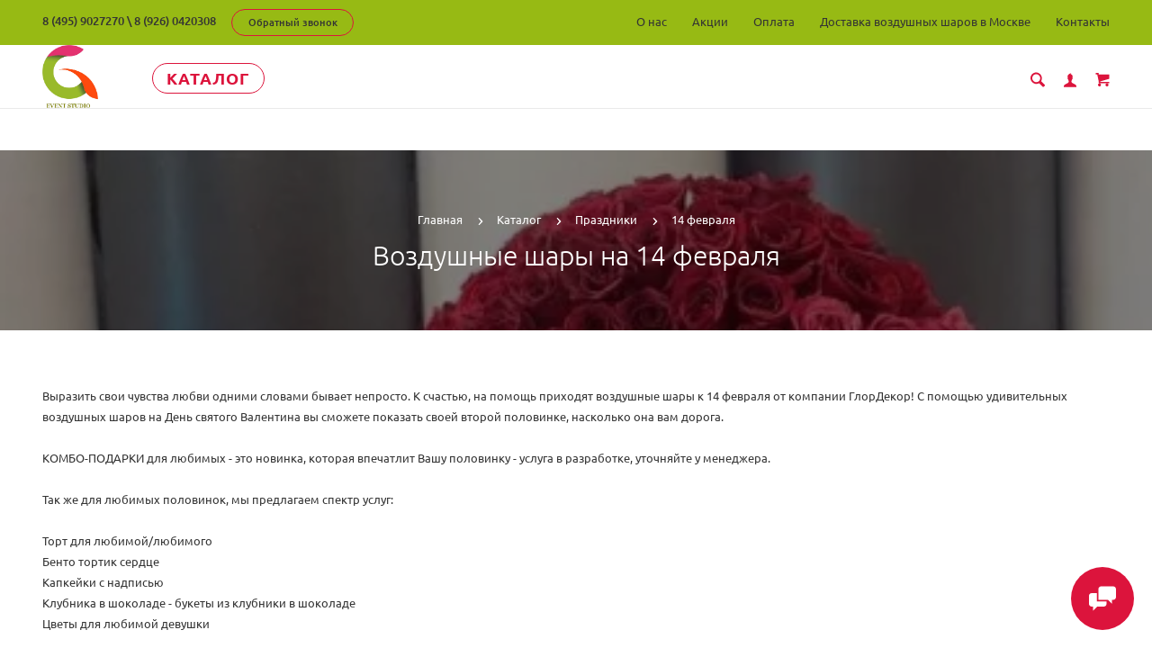

--- FILE ---
content_type: text/html; charset=utf-8
request_url: https://glordecor.ru/katalog/prazdnik-shary/14-fevralya/?page=2
body_size: 38961
content:
<!doctype html>
<html dir="ltr" lang="ru">
	<head>
		<meta charset="utf-8">
		<meta http-equiv="x-ua-compatible" content="ie=edge">
		<base href="https://glordecor.ru/" />
		<title>Качественные воздушные шары для оформления праздника 14 февраля в Москве | GlorDecor ✔ - Страница 2</title>
      	<meta property="og:title" content="Качественные воздушные шары для оформления праздника 14 февраля в Москве | GlorDecor ✔ - Страница 2" />
      	<meta property="og:description" content="Интернет-магазин GlorDecor - Большой выбор воздушных шаров для оформления 14 февраля в Москве. ✔ Услуги по оформлению праздников или торжеств в городе и области✔ - Страница 2" />
		<meta property="og:type" content="website">
      	<meta property="og:url" content="https://glordecor.ru/katalog/prazdnik-shary/14-fevralya/?page=2">
		<meta property="og:image" content="https://glordecor.ru/image/catalog/logoglor.png">
		<meta property="og:site_name" content="ГлорДекор">
 
		<meta name="description" content="Интернет-магазин GlorDecor - Большой выбор воздушных шаров для оформления 14 февраля в Москве. ✔ Услуги по оформлению праздников или торжеств в городе и области✔ - Страница 2">
 
 
 
 
		<meta name="yandex-verification" content="21abcc5e0cc60fdc">
 
		<meta name="viewport" content="width=device-width, initial-scale=1">
		<meta name="format-detection" content="telephone=no">
		<meta name="MobileOptimized" content="320">
 
		<link rel="apple-touch-icon" sizes="180x180" href="https://glordecor.ru/image/catalog/logoglor.png">
 
 
		<link rel="icon" type="image/png" href="https://glordecor.ru/image/catalog/logoglor.png" sizes="32x32">
 
 
		<link rel="icon" type="image/png" href="https://glordecor.ru/image/catalog/logoglor.png" sizes="16x16">
 
		<link rel="stylesheet" href="catalog/view/theme/lightshop/css/widgets.css?v2.2.1">
		<link rel="stylesheet" href="catalog/view/theme/lightshop/css/bootstrap.min.css?v2.2.1"> 
		 
 
		<link rel="stylesheet" href="catalog/view/theme/lightshop/css/main.css?v4">
		<link rel="stylesheet" href="catalog/view/theme/lightshop/css/fonts.min.css?v2.2.1" media="screen and (min-width: 767px)">
<style>
 
.preloader{position:fixed;top:0;bottom:0;right:0;left:0;background:#fff;z-index:9999;-webkit-transition:opacity .2s ease;transition:opacity .2s ease;width: 100vw;height: 100vh}.preloader.hide{display:none}.preloader.invisible{opacity:0}.preloader.invisible img{-webkit-animation:invisible .3s ease forwards;animation:invisible .3s ease forwards}.preloader .preloader-wrapper{position:absolute;top:50%;left:50%;margin:-30px 0 0 -30px;background-image:url("data:image/svg+xml;charset=UTF-8,%3csvg width='60' height='60' viewBox='0 0 60 60' xmlns='http://www.w3.org/2000/svg' stroke='%23888888'%3e%3cg fill='none' fill-rule='evenodd' stroke-width='2'%3e%3ccircle cx='30' cy='30' r='1'%3e%3canimate attributeName='r' begin='0s' dur='1.8s' values='1; 28' calcMode='spline' keyTimes='0; 1' keySplines='0.165, 0.84, 0.44, 1' repeatCount='indefinite' /%3e%3canimate attributeName='stroke-opacity' begin='0s' dur='1.8s' values='1; 0' calcMode='spline' keyTimes='0; 1' keySplines='0.3, 0.61, 0.355, 1' repeatCount='indefinite' /%3e%3c/circle%3e%3ccircle cx='30' cy='30' r='1'%3e%3canimate attributeName='r' begin='-0.9s' dur='1.8s' values='1; 28' calcMode='spline' keyTimes='0; 1' keySplines='0.165, 0.84, 0.44, 1' repeatCount='indefinite' /%3e%3canimate attributeName='stroke-opacity' begin='-0.9s' dur='1.8s' values='1; 0' calcMode='spline' keyTimes='0; 1' keySplines='0.3, 0.61, 0.355, 1' repeatCount='indefinite' /%3e%3c/circle%3e%3c/g%3e%3c/svg%3e");width:60px;height:60px}.overflow-hidden{overflow:hidden}@keyframes invisible{0%{-webkit-transform:scale(1);transform:scale(1)}100%{-webkit-transform:scale(0);transform:scale(0)}}
 
 
/*
dc143c <- Main 
dc143c <- Secondary
rgba(220, 20, 60, 0.3) <- Secondary .3 opacity
*/
a,.ui-spinner-up:hover:after,.ui-spinner-down:hover:after,.news__link:hover .news__title-inner,.blog__title-link:hover,.tabs__list-item.active .tabs__link,.tabs__link:hover ,.tabs--light .tabs__list-item.active .tabs__link ,.tabs--light .tabs__link:hover ,.testimoniales__name,.catalogue__btn-cart,.catalogue__table-action-link:hover .catalogue__table-action-text,.products-list__compare:hover .products-list__compare-text,.products-full-list__compare:hover .products-full-list__compare-text,.products-full-list__action-link:hover,.cart__sum-price,.catalogue__filter-btn,.nav__list-item.more #overflow .nav__link:hover,.nav__link:hover,.nav__link.active,.nav-submenu__title,.nav-submenu__link:hover,.nav-submenu__link--more,.account__tabs-item.active,.cart-popup__total span,.cart-popup__link a:hover,.news-min .news__link:hover,.cart-sidebar__info span,.cart-sidebar__total span,.checkout__button-box .btn--empty:hover,.product-info__feedback-title,
.package__result-item:before,.package__result-sum,.package__result-discount span,button--link:hover,.btn--link:hover,.blog-widget__list-item a,
.blog .reviews-list__item-text:hover a,.recommendations2 .news__descr-text a:hover,.comparison__head .slick-next,.comparison__head .slick-prev,
.comparison__cont .slick-prev,.comparison__cont .slick-next,.add-to__btn .icon-add-to-list
{
	color: #dc143c;
}
@media (max-width: 767px) {
	.nav-submenu__link,.product-info .tabs-content.active .tabs-content__title-link
	{
		color: #dc143c;
	}
}
@media (min-width: 768px) {
	.nav-submenu__link:hover,.nav-submenu__link.active
	{
		color: #dc143c;
	}
}
.header--version2 .nav__link:hover {
	color: #dc143c;
}
.header--version2 .nav__link.active {
	color: #dc143c;
}
.icon-cart,.icon-plane,.cart__delete:hover .icon-cross,.icon-arrow-long,.catalogue__product-detail-gallery .slick-arrow [class*="icon-"],.icon-chevron-blue-left,.icon-chevron-blue-right,.icon-add-to-list,.icon-menu,.icon-location-pin,.icon-arrow-long-right,.icon-map,.nav__list-item.more:hover svg,.cart__close-btn:hover svg,.header--version2 .nav__list-item.more:hover svg,.checkout__title [class*="icon-"],.checkout__button-box .btn--transparent [class*="icon-"],.checkout__button-box button[disabled].btn--transparent:hover [class*="icon-"],.product-page__preview-slider .slick-arrow svg,.product-page__img-slider .slick-arrow svg,.comparison__head .slick-prev .icon-left,
.comparison__head .slick-next .icon-right,.comparison__cont .slick-next .icon-right,.comparison__cont .slick-prev .icon-left
{
	fill: #dc143c;
}
a.link--brown,.product-tabs__name,.catalogue__product-name,.nav-submenu__promo-name,.categories-min__item-caption
{
	color: #000;
}

a:hover,
.news__link:hover .news__title-inner,
.recommendations2 .news__descr-text a:hover,
a.link--dashed:hover,
.blog .reviews-list__item-text:hover a,
.blog__title-link:hover
{
	border-color: rgba(220, 20, 60, 0.3);
}
a.link--brown:hover {
	border-color: rgba(163, 140, 118, 0.3);
}
input[type="checkbox"]:checked+ label:before,input[type="checkbox"]:disabled:checked+ label:before,input[type="radio"]:checked+ label:before,input[type="radio"]:disabled:checked+ label:before,button--transparent, .btn--transparent,button[disabled]:hover.btn--transparent,input[type="checkbox"]+ label:after,.account__tabs-item.active,.news-min .news__link:hover,.product-page .products-full-list__text-more,.package__pick-item-add,.sidebar-mobile-btn,.product-page__actions-link--dashed,.blog-inner .btns-block .btn--transparent:hover,.blog-tags .btn:hover
{
	border-color: #dc143c;
}
.catalogue__product-name:hover {
	border-color: rgba(163, 140, 118, 0.3);
}
.products-full-list__name .catalogue__product-name:hover {
	border-color: rgba(163, 140, 118, 0.3);
}
.product-view__link {
	border-top: 1px solid rgba(163, 140, 118, 0.3);
}
.product-view__list-item:last-child .product-view__link {
	border-bottom: 1px solid rgba(163, 140, 118, 0.3);
}
@media (min-width: 768px) {
	.nav-submenu__link:hover {
		border-color: rgba(163, 140, 118, 0.3);
	}
}

.select--map,.select--map:focus,.bootstrap-datetimepicker-widget td.active, .bootstrap-datetimepicker-widget td.active:hover,.bootstrap-datetimepicker-widget td span.active
{
	background-color: #dc143c;
}
input[type="radio"]+ label:after,button,.btn,button--shadow:hover,.btn--shadow:hover,button--shadow:active, .btn--shadow:active,.tabs__link:after,
.products-list__img .slick-next:hover:not(.slick-disabled),.products-list__img .slick-prev:hover:not(.slick-disabled),.products-list__btn,.product-view__link,.cart--tabs .tabs__list-item.active .tabs__link:after,.catalogue__filter-btn:hover,.catalogue__block-hide:hover,.ui-slider-range,.ui-widget-content .ui-state-default,.catalogue__product-detail-gallery .slick-arrow:hover,.new-window-link:hover,.cart-popup__close:hover,.pagination__link:hover, .pagination__link.active,.recomend-slider .slick-arrow:hover,.brands-slider .slick-arrow:hover,.product-page__preview-slider .slick-arrow:hover,
.pagination li:hover>a,.pagination li.active>a,.pagination li:hover > span, .pagination li.active > span,.nav-submenu-slider__inner .slick-prev:hover, .nav-submenu-slider__inner .slick-next:hover,.actions__counter--blue,.product-page__img-slider .slick-arrow:hover
{
	background: #dc143c;
}
button:hover, button.active, .btn:hover , input[type="button"].btn:hover, .btn.active {
	background: #dc143c;
	box-shadow: 0 5px 30px -10px #dc143c;
}
button:active, .btn:active {
	background: #dc143c;
}
.products-list__btn:hover {
	background: #dc143c;
}
.product-view__link:hover {
	background: #dc143c;
}
@media (max-width: 767px) {
	.popup-close:hover {
		background: #dc143c;
	}
}

button--shadow:hover, .btn--shadow:hover {
	-webkit-box-shadow: 0px 8px 31px -16px #dc143c;
	box-shadow: 0px 8px 31px -16px #dc143c;
}

@media (max-width: 767px) {
	.comparison__head .slick-prev,
	.comparison__head .slick-next,
	.comparison__cont .slick-prev,
	.comparison__cont .slick-next
	{
	    -webkit-box-shadow: 1px 0 0 0 #dc143c, 0 1px 0 0 #dc143c, 1px 1px 0 0 #dc143c, 1px 0 0 0 #dc143c inset, 0 1px 0 0 #dc143c inset;
	    box-shadow: 1px 0 0 0 #dc143c, 0 1px 0 0 #dc143c, 1px 1px 0 0 #dc143c, 1px 0 0 0 #dc143c inset, 0 1px 0 0 #dc143c inset;
    }
}

button--transparent, .btn--transparent,button[disabled]:hover.btn--transparent,button--link, .btn--link,button--link:hover, .btn--link:hover{
	background: transparent;
}
 
 
.header--version1 .header__top,.footer__bottom,.header--version2 .header__bottom {
	background: #97ba14;
}
.footer__top {
	background: #97ba14;
}
.footer--min .footer__top {
	background: #f9f9f9;
}
.footer--min .footer__bottom {
	background: #f9f9f9;
}
 
.header__call-phones a,.header__call,.header--version1 .header__call .btn,.nav-top__link,.footer__logo-link,.footer__list-title,.footer__info-text,.footer__link,.header--version2 .nav__link {
	color: #343434;
}
.footer__list [class*="icon-"],.header--version2 .nav__list-item.more svg {
	fill: #343434;
}
.copyright {
		color: rgba(52, 52, 52, 0.75);
	opacity: 1;
}
 
 
.subscribe__title
{
	color: #343434;
}
.subscribe__subtitle, .subscribe__subtitle a {
	color: rgba(52, 52, 52, 0.75);
}
 
 
 
 
 
.container{max-width:95%!important;}@media (max-width: 767px) {.container {max-width: 100%!important;}}
 
	

</style>
 
		<link href="https://glordecor.ru/katalog/prazdnik-shary/14-fevralya/?page=2" rel="canonical">
 
		<link href="https://glordecor.ru/katalog/prazdnik-shary/14-fevralya/" rel="prev">
 
		<link href="https://glordecor.ru/katalog/prazdnik-shary/14-fevralya/?page=3" rel="next">
 
		<link href="https://glordecor.ru/image/catalog/logoglor.png" rel="icon">
 
 
		<!-- Scripts load -->
		<script src="catalog/view/javascript/theme_lightshop/jquery-2.2.4.min.js?v2.2.1"></script>
		<script src="catalog/view/javascript/theme_lightshop/jquery-ui.min.js?v2.2.1"></script>
		<script src="catalog/view/javascript/theme_lightshop/widgets.js?v2.2.1"></script>
<script src="catalog/view/javascript/theme_lightshop/bootstrap.min.js?v2.2.1"></script> 

 
		<script src="catalog/view/javascript/theme_lightshop/functions.min.js?v2.2.1"></script>
 

 
 
		<meta name="theme-color" content="#ffffff">
 
<!-- Yandex.Metrika counter -->
<script type="text/javascript" >
   (function(m,e,t,r,i,k,a){m[i]=m[i]||function(){(m[i].a=m[i].a||[]).push(arguments)};
   m[i].l=1*new Date();k=e.createElement(t),a=e.getElementsByTagName(t)[0],k.async=1,k.src=r,a.parentNode.insertBefore(k,a)})
   (window, document, "script", "https://glordecor.ru/tag.js", "ym");

   ym(87363752, "init", {
        clickmap:true,
        trackLinks:true,
        accurateTrackBounce:true,
        webvisor:true
   });
</script>
<!-- /Yandex.Metrika counter --> 
 
<!-- Global site tag (gtag.js) - Google Analytics -->
<script async src="https://www.googletagmanager.com/gtag/js?id=UA-220727254-1"></script>
<script>
  window.dataLayer = window.dataLayer || [];
  function gtag(){dataLayer.push(arguments);}
  gtag('js', new Date());

  gtag('config', 'UA-220727254-1');
</script>
 
 
 
		<meta property="yandex_metric" content="87363752">
 
<script src="//code.jivo.ru/widget/RZOgCj6jal" async></script>
	</head>
	<body >
		<noscript><div><img src="https://mc.yandex.ru/watch/87363752" style="position:absolute; left:-9999px;" alt="" /></div></noscript>
 
	<!-- Preloader -->
	<script>
	function getScrollbarWidth(){var a=document.createElement("div");a.style.visibility="hidden",a.style.width="100px",a.style.msOverflowStyle="scrollbar",document.body.appendChild(a);var b=a.offsetWidth;a.style.overflow="scroll";var c=document.createElement("div");c.style.width="100%",a.appendChild(c);var d=c.offsetWidth;return a.parentNode.removeChild(a),b-d}var scrollW=getScrollbarWidth();document.body.style.paddingRight=scrollW+"px",document.body.className="overflow-hidden";
	</script>
	<div class="preloader"><div class="preloader-wrapper"></div></div>
	<!-- Preloader end -->
 

<div style="position: absolute;	left: -9999px;">

<svg xmlns="http://www.w3.org/2000/svg" xmlns:xlink="http://www.w3.org/1999/xlink"><symbol viewBox="0 0 20 20" id="add-to-list"><path d="M19.4 9H16V5.6c0-.6-.4-.6-1-.6s-1 0-1 .6V9h-3.4c-.6 0-.6.4-.6 1s0 1 .6 1H14v3.4c0 .6.4.6 1 .6s1 0 1-.6V11h3.4c.6 0 .6-.4.6-1s0-1-.6-1zm-12 0H.6C0 9 0 9.4 0 10s0 1 .6 1h6.8c.6 0 .6-.4.6-1s0-1-.6-1zm0 5H.6c-.6 0-.6.4-.6 1s0 1 .6 1h6.8c.6 0 .6-.4.6-1s0-1-.6-1zm0-10H.6C0 4 0 4.4 0 5s0 1 .6 1h6.8C8 6 8 5.6 8 5s0-1-.6-1z"/></symbol><symbol viewBox="0 0 18.3 11" id="arrow-long-right"><path d="M13 11V7.5H0v-4h13V0l5.3 5.5L13 11z"/></symbol><symbol viewBox="0 0 291.9 426.1" id="bill"><path d="M116.54 2.05l-2.65 2.1-.25 54.65-.25 54.7-9.5.55c-14.15.9-21.7 5.5-27.2 16.75l-3.3 6.65-.3 19.65-.35 19.65-8.35.45c-22.15 1.15-30.6 11.45-31.5 38.3l-.5 16-5.7.7c-10.3 1.3-18.25 7.05-23.55 17.1l-2.75 5.2-.35 26c-1.25 94.5 27.4 136.95 97.55 144.6 31.55 3.4 50.35-2 67.9-19.5 18.05-18.05 20.2-25.5 21.1-74.35l.6-31.25h48.8c51.55 0 52.7-.1 54.8-4.65 1.9-4.15 1.55-287.6-.35-291.3-2.2-4.2 1.15-4.05-88-4.05-82.65 0-83.3 0-85.9 2.05zm135 18.05c.35 9.1 9.05 18.95 18.15 20.45 2.05.35 4.25.8 4.95 1 1 .3 1.25 23.15 1.25 109.9V261h-2.75c-9.35.05-19.3 9.35-21.7 20.25l-.6 2.75h-63.95l-.15-36.25c-.2-52.3-.25-54.4-2.65-60.5l-2-5.25h2.65c9.95-.05 18.5-7.3 22.25-18.9l2.3-7.1h11.8c10.55 0 11.8.2 11.8 1.75 0 2.6-4.3 11.3-7.35 14.9-3.4 4-3.5 3.55 2.5 7.95l5.15 3.8 3.8-4.3c4.1-4.55 7.6-12.7 8.55-19.7l.6-4.3 5.65-.3 5.6-.3.3-4.7.3-4.7-5.7-.3-5.75-.3-1.35-5.9c-3.05-13.45-11.5-20.6-24.3-20.6-11.9 0-18.35 5.85-23.05 21l-1.7 5.5-10.65.3c-8.1.2-10.6-.05-10.6-1 0-1.9 5.6-13.45 6.9-14.25.6-.35 1.1-1.05 1.1-1.5 0-.9-9.25-8.05-10.35-8.05-1.75 0-8.25 12-9.75 17.85l-1.65 6.65-5.7.3-5.65.3.3 4.7.3 4.7 5.45.5c5.45.5 5.5.55 6.3 4.4.95 4.7.75 4.95-2.6 3.65-8-3.05-17.2-2.25-27.9 2.4-1.65.7-1.75-2.6-1.75-62.35V41h2.75c9.4-.1 20.1-11.1 20.5-21.05l.15-3.95h98.1l.15 4.1zm-138.3 156.55c.35 25.7.65 63.2.65 83.45v36.75l2.65 2.1c3.65 2.85 7 2.6 10.45-.85l2.9-2.95v-49.8c0-31.2.4-51.25 1.05-53.55 4.95-17.8 31.1-17.35 37.9.6 1.8 4.7 1.55 164.4-.3 174.3-5.55 30.65-30.15 46.1-67.3 42.35-61.2-6.15-84.6-39.8-84.8-122.05-.05-34.3 1.15-38.1 12.4-38.4l3.55-.1.55 20.5c.3 11.25.65 20.6.75 20.7 1.35 1.55 6.7 3.2 8.7 2.7 6.55-1.65 6.5-1.4 6.5-46.65 0-50.85.15-51.3 17.1-52.5l6.9-.5v32.35c.05 34.8.25 36.3 5.15 38.65 3.25 1.55 8.35 0 10.1-3.1.95-1.65 1.25-16.3 1.25-61.15 0-57.2.05-59.1 2-62.4 2.85-4.8 7.7-7.1 15.05-7.1h6.1l.7 46.65zm116.25-39.25c2.1 2.1 3.4 4.4 3.4 6v2.6h-9.95c-11.05 0-11.45-.2-9.55-4.7 3.45-8.15 10.2-9.8 16.1-3.9zm-36.6 19.85c-.05 8.35-11.85 12.25-16.3 5.4-4.1-6.3-3.75-6.65 6.75-6.65 6.95 0 9.55.35 9.55 1.25z"/></symbol><symbol viewBox="0 0 27 26" id="burger"><defs><clipPath id="ada"><path d="M18 75h21a3 3 0 0 1 3 3v19a3 3 0 0 1-3 3H18a3 3 0 0 1-3-3V78a3 3 0 0 1 3-3z" fill="#fff"/></clipPath></defs><path d="M18 75h21a3 3 0 0 1 3 3v19a3 3 0 0 1-3 3H18a3 3 0 0 1-3-3V78a3 3 0 0 1 3-3z" fill="none" stroke-dasharray="0" stroke="#2a77ed" stroke-miterlimit="50" stroke-width="2" clip-path="url(#a&quot;)" transform="translate(-15 -74)"/><path d="M8 9.999v-1h11v1zm0 4v-1h6.602v1zm0 4v-1h11v1z" fill="#2a77ed"/></symbol><symbol viewBox="0 0 18 18" id="calendar"><path d="M16 2h-1v2h-3V2H6v2H3V2H2C.9 2 0 2.9 0 4v12c0 1.1.9 2 2 2h14c1.1 0 2-.9 2-2V4c0-1.1-.9-2-2-2zm0 14H2V8h14v8zM5.5 0h-2v3.5h2V0zm9 0h-2v3.5h2V0z"/></symbol><symbol viewBox="0 0 5.2 9.2" id="chevron-small-left"><path d="M5 8c.3.3.3.7 0 1-.3.3-.7.3-1 0L.2 5.1c-.3-.3-.3-.7 0-1L4 .2c.3-.3.7-.3 1 0 .3.3.3.7 0 1L1.9 4.6 5 8z"/></symbol><symbol viewBox="0 0 16.8 16.8" id="cog"><path d="M15.2 8.4c0-1 .6-1.9 1.6-2.4-.2-.6-.4-1.1-.7-1.7-1.1.3-2-.1-2.7-.9-.7-.7-1-1.6-.7-2.7C12.2.4 11.6.2 11 0c-.6 1-1.6 1.6-2.6 1.6S6.3 1 5.8 0c-.6.2-1.2.4-1.7.7.3 1.1.1 2-.7 2.7-.7.7-1.6 1.2-2.7.9C.4 4.8.2 5.4 0 6c1 .6 1.6 1.4 1.6 2.4S1 10.5 0 11c.2.6.4 1.1.7 1.7 1.1-.3 2-.1 2.7.7.7.7 1 1.6.7 2.7.5.3 1.1.5 1.7.7.6-1 1.6-1.6 2.6-1.6s2.1.6 2.6 1.6c.6-.2 1.1-.4 1.7-.7-.3-1.1-.1-2 .7-2.7.7-.7 1.6-1.2 2.7-.9.3-.5.5-1.1.7-1.7-1-.5-1.6-1.4-1.6-2.4zm-6.8 3.7c-2 0-3.7-1.6-3.7-3.7 0-2 1.6-3.7 3.7-3.7 2 0 3.7 1.6 3.7 3.7 0 2-1.7 3.7-3.7 3.7z"/></symbol><symbol viewBox="0 0 20 14" id="credit-card"><path d="M18 0H2C.9 0 0 .9 0 2v10c0 1.1.9 2 2 2h16c1.1 0 2-.9 2-2V2c0-1.1-.9-2-2-2zm0 12H2V6h16v6zm0-9H2V2h16v1zM4 8.1v.6h.6v-.6H4zm3.6 1.2v.6h1.2v-.6h.6v-.6h.6v-.6H8.8v.6h-.6v.6h-.6zm2.4.6v-.6h-.6v.6h.6zm-3 0v-.6H5.8v.6H7zm.6-1.2h.6v-.6H7v1.2h.6v-.6zm-2.4.6h.6v-.6h.6v-.6H5.2v.6h-.6v.6H4v.6h1.2v-.6z"/></symbol><symbol viewBox="0 0 900.000000 900.000000" id="cross"><g transform="matrix(.1 0 0 -.1 0 900)"><path d="M4123 [base64] 0-870 19-205 73-514 114-665 7-25 21-74 30-110 34-125 124-389 175-510 75-179 241-510 276-551 8-8 14-19 14-23 0-5 14-28 30-53 17-24 30-46 30-48 0-8 154-231 214-310 143-188 240-299 416-475 129-130 239-230 380-343 30-25 216-162 232-172 9-5 51-34 93-62 41-29 77-53 80-53 2 0 24-13 48-30 25-16 48-30 53-30 4 0 15-6 23-14 41-35 372-201 551-276 122-51 376-138 510-175 36-9 85-23 110-30 151-41 460-95 665-114 143-14 727-14 870 0 205 19 514 73 665 114 25 7 74 21 110 30 134 37 388 124 510 175 179 75 510 241 551 276 8 8 19 14 23 14 5 0 28 14 53 30 24 17 46 30 48 30 13 0 309 209 405 287 259 208 521 470 720 719 84 105 290 395 290 409 0 2 14 24 30 48 17 25 30 48 30 53 0 4 6 15 14 23 35 41 201 372 276 551 46 110 143 386 160 455 4 17 18 66 30 110 33 117 52 202 60 270 5 33 13 78 19 100 15 58 33 195 40 305 7 96 15 125 32 115 5-4 9 138 9 365 0 245-3 369-10 365-17-10-30 42-30 118-1 40-7 101-15 137s-14 84-15 108c0 23-7 59-15 79-8 19-15 53-15 74 0 37-6 67-47 224-52 201-135 453-203 615-76 183-240 509-276 551-8 8-14 20-14 26 0 5-13 29-30 51-16 23-30 44-30 47 0 8-152 228-214 310-79 104-127 163-241 295-39 45-310 316-355 355-132 114-191 162-295 241-82 62-302 214-310 214-3 0-24 14-47 30-22 17-45 30-49 30s-27 12-51 28c-69 44-76 47-223 120-242 121-486 221-660 272-207 61-364 102-445 116-14 3-59 11-100 19-122 23-269 44-365 52-63 6-89 12-87 21 1 9-77 12-368 12s-369-3-367-12zm792-584c167-21 309-43 380-59 166-39 244-59 400-105 51-15 119-40 137-50 10-6 23-10 30-10 33 0 399-168 550-253 349-197 636-421 927-721 261-271 470-565 658-926 59-115 183-396 183-417 0-7 4-21 10-31 10-18 35-86 50-137 91-308 126-476 165-781 22-169 22-692 0-853-43-316-79-488-165-776-15-53-40-119-50-137-6-10-10-24-10-31s-29-80-64-162c-139-321-282-567-494-850-63-84-105-134-217-261-29-34-152-157-211-214-227-216-493-413-767-569-155-87-531-261-567-261-9 0-20-4-25-8-11-10-178-66-265-89-249-66-404-96-665-128-152-19-663-22-785-5-41 6-100 13-130 16-134 12-357 58-580 117-87 23-254 79-265 89-5 4-16 8-25 8-36 0-400 168-567 262-238 134-477 306-709 513-285 254-586 631-783 978-90 161-261 530-261 564 0 7-4 21-10 31-22 38-65 176-113 362-46 180-72 324-102 557-22 171-22 690 0 852 25 184 46 311 61 376 41 177 58 244 104 400 15 51 40 119 50 137 6 10 10 23 10 30 0 33 168 399 253 550 359 637 875 1152 1515 1515 148 83 516 253 550 253 7 0 20 4 30 10 18 10 86 35 137 50 156 46 234 66 400 105 57 13 150 28 345 56 200 29 664 31 885 3z"/><path d="M5825 6171c-16-4-46-16-65-26s-307-290-640-622c-333-333-613-609-622-614-15-8-116 89-613 586-328 327-613 606-633 619-20 14-63 32-94 42-54 16-60 16-120 0-117-32-182-97-214-214-16-60-16-66 0-120 10-31 28-73 40-92 13-19 292-304 620-632 512-511 596-600 587-615-5-10-280-289-610-619-666-667-651-648-651-774 0-81 23-134 83-194 59-59 123-86 202-86 119 0 114-4 777 660 329 329 606 601 614 604 12 4 181-159 608-585 325-325 605-603 623-616 44-34 147-65 189-57 132 25 209 92 248 217 18 56 18 62 1 123-9 35-30 82-46 103-15 22-294 305-618 630-405 405-589 595-585 605 3 8 279 289 614 623 411 412 615 623 631 653 19 37 23 60 23 130 0 74-4 91-27 130-54 92-127 139-224 145-37 2-81 1-98-4z"/></g></symbol><symbol viewBox="0 0 17.2 17.2" id="direction"><path d="M17 .2c-.6-.6-1.1 0-3 .9C8.8 3.6 0 8.5 0 8.5l7.6 1.1 1.1 7.6s5-8.8 7.4-13.9C17 1.4 17.5.8 17 .2zm-1.9 2L9.6 12.4l-.5-4.6 6-5.6z"/></symbol><symbol viewBox="0 0 18.4 4.4" id="dots-three-horizontal"><path d="M9.2 0C8 0 7 1 7 2.2s1 2.2 2.2 2.2 2.2-1 2.2-2.2S10.4 0 9.2 0zm-7 0C1 0 0 1 0 2.2s1 2.2 2.2 2.2 2.2-1 2.2-2.2S3.4 0 2.2 0zm14 0C15 0 14 1 14 2.2s1 2.2 2.2 2.2 2.2-1 2.2-2.2-1-2.2-2.2-2.2z"/></symbol><symbol viewBox="0 0 20 11.2" id="eye"><path d="M10 0C3.4 0 0 4.8 0 5.6c0 .8 3.4 5.6 10 5.6s10-4.8 10-5.6C20 4.8 16.6 0 10 0zm0 9.9C7.5 9.9 5.6 8 5.6 5.6s2-4.3 4.4-4.3 4.4 1.9 4.4 4.3-1.9 4.3-4.4 4.3zm0-4.3c-.4-.4.7-2.2 0-2.2-1.2 0-2.2 1-2.2 2.2s1 2.2 2.2 2.2c1.2 0 2.2-1 2.2-2.2 0-.5-1.9.4-2.2 0z"/></symbol><symbol viewBox="0 0 18 18" id="facebook"><path d="M16 0H2C.9 0 0 .9 0 2v14c0 1.1.9 2 2 2h7v-7H7V8.5h2v-2c0-2.2 1.2-3.7 3.8-3.7h1.8v2.6h-1.2c-1 0-1.4.7-1.4 1.4v1.7h2.6L14 11h-2v7h4c1.1 0 2-.9 2-2V2c0-1.1-.9-2-2-2z"/></symbol><symbol viewBox="0 0 18 17.6" id="google"><path d="M.9 4.4c0 1.5.5 2.6 1.5 3.2.8.5 1.7.6 2.2.6h.3s-.2 1 .6 2c-1.3 0-5.5.3-5.5 3.7 0 3.5 3.9 3.7 4.6 3.7H4.9c.5 0 1.8-.1 3-.6 1.5-.8 2.3-2.1 2.3-3.9 0-1.8-1.2-2.8-2.1-3.6-.5-.5-1-.9-1-1.3s.3-.7.8-1.1c.7-.6 1.3-1.4 1.3-3.1C9.2 2.5 9 1.6 7.8.9c.2 0 .6-.1.8-.1.6-.1 1.6-.2 1.6-.7V0H5.6S.9.2.9 4.4zm7.5 9c.1 1.4-1.1 2.4-2.9 2.6-1.8.1-3.3-.7-3.4-2.1 0-.7.3-1.3.8-1.9.6-.5 1.4-.9 2.3-.9h.3c1.6 0 2.8 1 2.9 2.3zm-1.2-10C7.6 5 6.9 6.7 5.9 7h-.4c-1 0-2-1-2.3-2.4-.2-.8-.2-1.5 0-2.1.2-.6.6-1.1 1.2-1.2.1 0 .3-.1.4-.1 1.1 0 1.9.5 2.4 2.2zM15 6.8v-3h-2v3h-3v2h3v3h2v-3h3v-2h-3z"/></symbol><symbol viewBox="0 0 293.1 211" id="hanger"><path d="M138.24 1c-16.55 4.2-28.05 18.75-28.2 35.5-.05 9.65 1.75 13.5 6.35 13.5 4.25 0 5-1.7 4.85-11.05-.3-18.25 13.9-30.85 30.5-27.05 27.9 6.3 26.3 45.55-2 50.15-8.45 1.35-8.7 1.85-9.1 17.25l-.35 13.2-27.1 16.5c-27.9 16.95-76.9 47.05-93.65 57.55-23 14.4-26.1 31.9-7.15 41.2l5.6 2.75h257l5.85-2.85c18.85-9.3 15.75-26.65-7.4-41.1-17.95-11.25-66.6-41.1-93.7-57.55l-27.2-16.5v-9.6l-.05-9.6 4.25-1.25c21.65-6.3 32.4-30.5 22.7-50.95-7-14.9-25.7-24-41.2-20.1zm57.25 130.55c68.35 41.8 81.75 50.3 84 53.2 4.3 5.4 1.2 12-6.6 14.15-5.45 1.5-247.35 1.5-252.8 0-7.85-2.15-10.9-8.75-6.6-14.2 2.2-2.75 21.85-15.2 82.5-52.15 21.45-13.1 41.45-25.3 44.45-27.2 3.05-1.85 5.75-3.35 6.1-3.35s22.35 13.3 48.95 29.55z"/></symbol><symbol viewBox="0 0 17.2 14" id="heart"><path d="M15.8 1.2c-1.7-1.5-4.4-1.5-6.1 0l-1.1 1-1.1-1C5.8-.3 3.1-.3 1.4 1.2c-1.9 1.7-1.9 4.5 0 6.2L8.6 14l7.2-6.6c1.9-1.7 1.9-4.5 0-6.2z"/></symbol><symbol viewBox="0 0 18 18" id="instagram"><path d="M17.946 5.29a6.606 6.606 0 0 0-.418-2.185 4.412 4.412 0 0 0-1.039-1.594A4.412 4.412 0 0 0 14.895.472a6.606 6.606 0 0 0-2.184-.418C11.75.01 11.444 0 9 0S6.25.01 5.29.054a6.606 6.606 0 0 0-2.185.418A4.412 4.412 0 0 0 1.51 1.511 4.412 4.412 0 0 0 .472 3.105a6.606 6.606 0 0 0-.418 2.184C.01 6.25 0 6.556 0 9s.01 2.75.054 3.71a6.606 6.606 0 0 0 .418 2.185 4.412 4.412 0 0 0 1.039 1.594 4.411 4.411 0 0 0 1.594 1.039 6.606 6.606 0 0 0 2.184.418C6.25 17.99 6.556 18 9 18s2.75-.01 3.71-.054a6.606 6.606 0 0 0 2.185-.418 4.602 4.602 0 0 0 2.633-2.633 6.606 6.606 0 0 0 .418-2.184C17.99 11.75 18 11.444 18 9s-.01-2.75-.054-3.71zm-1.62 7.347a4.978 4.978 0 0 1-.31 1.67 2.98 2.98 0 0 1-1.708 1.709 4.979 4.979 0 0 1-1.671.31c-.95.043-1.234.052-3.637.052s-2.688-.009-3.637-.052a4.979 4.979 0 0 1-1.67-.31 2.788 2.788 0 0 1-1.036-.673 2.788 2.788 0 0 1-.673-1.035 4.978 4.978 0 0 1-.31-1.671c-.043-.95-.052-1.234-.052-3.637s.009-2.688.052-3.637a4.979 4.979 0 0 1 .31-1.67 2.788 2.788 0 0 1 .673-1.036 2.788 2.788 0 0 1 1.035-.673 4.979 4.979 0 0 1 1.671-.31c.95-.043 1.234-.052 3.637-.052s2.688.009 3.637.052a4.979 4.979 0 0 1 1.67.31 2.788 2.788 0 0 1 1.036.673 2.788 2.788 0 0 1 .673 1.035 4.979 4.979 0 0 1 .31 1.671c.043.95.052 1.234.052 3.637s-.009 2.688-.052 3.637zM9 4.378A4.622 4.622 0 1 0 13.622 9 4.622 4.622 0 0 0 9 4.378zM9 12a3 3 0 1 1 3-3 3 3 0 0 1-3 3zm5.884-7.804a1.08 1.08 0 1 1-1.08-1.08 1.08 1.08 0 0 1 1.08 1.08z"/></symbol><symbol viewBox="0 0 297.2 275.4" id="like"><path d="M141.5 2.18c-17.4 6.2-18.75 8.65-18.55 34.6.2 30.7-2.9 40.05-19.45 58.6-25.65 28.75-60.5 46-92.8 46.05-4.8 0-6.2.4-8.25 2.45L0 146.33v53.95c0 48.25.15 54 1.6 54.55.85.35 15.05.6 31.55.6 34.2 0 32.6-.35 41 8.8 2.95 3.2 6.95 6.9 8.85 8.25l3.5 2.45h153l5.65-2.3c13.9-5.6 20.35-14.45 20.35-27.9 0-7.6.2-8.3 2.35-9.5 11-5.85 18.8-24.1 16.2-37.7l-1.05-5.4 4.1-4.4c7.5-8.15 10.85-19.6 8.85-30.45-1.1-6.1-4.9-15.1-6.95-16.35-.6-.35-.05-1.9 1.45-3.85 9.7-12.7 8.8-29-2.15-38.6-7.95-7-8.25-7.05-57.9-7.05-24.35 0-44.5-.35-44.75-.8-.3-.4-.05-4.35.55-8.75 7.45-55.75-12.5-91.25-44.7-79.7zm18.3 13.65c5.85 3.05 9.25 8.65 12.3 20.4 3.15 11.9 2.75 24.55-1.7 58.8-1.25 9.8-4.1 9.3 53.5 9.6 45.25.25 49.9.45 52.85 2.05 9.8 5.35 9.15 18.2-1.25 25.55-2.45 1.75-4.5 3.85-4.5 4.7 0 1.3-3.95 1.5-31.35 1.5-35.1 0-36.65.3-36.65 7 0 6.9 1.05 7.1 41.4 6.95l36.05-.1 1.2 3.35c2.1 5.75 1.6 11.95-1.4 17.85l-2.75 5.45-35.35.5-35.35.5-1.9 2.35c-2.5 3.1-2.4 6 .25 8.85l2.2 2.3h61.45l1.1 3.15c3.35 9.55-3.3 27.85-8.95 24.8-1.05-.55-12.9-.95-27.25-.95-28.75 0-30.05.3-30.05 7 0 6.5 1.8 7 25.3 7h20.75l1.75 3.9c2.45 5.45 1.35 11.2-3.1 16.15-6.45 7.15-4.05 6.95-84.95 6.95H91.15l-8.35-8.35c-11.6-11.6-11.7-11.65-43.5-11.65H14v-85.95l2.25-.4c1.25-.25 7.2-1.2 13.25-2.15 34.9-5.4 71.8-28.9 92.3-58.75 12.3-17.9 14.15-24.85 14.2-52.35 0-23.4-.2-22.7 7.05-25.8 4.4-1.95 13.25-2 16.75-.2z"/></symbol><symbol viewBox="0 0 20 20" id="list"><path d="M14.4 9H8.6c-.552 0-.6.447-.6 1s.048 1 .6 1h5.8c.552 0 .6-.447.6-1s-.048-1-.6-1zm2 5H8.6c-.552 0-.6.447-.6 1s.048 1 .6 1h7.8c.552 0 .6-.447.6-1s-.048-1-.6-1zM8.6 6h7.8c.552 0 .6-.447.6-1s-.048-1-.6-1H8.6c-.552 0-.6.447-.6 1s.048 1 .6 1zM5.4 9H3.6c-.552 0-.6.447-.6 1s.048 1 .6 1h1.8c.552 0 .6-.447.6-1s-.048-1-.6-1zm0 5H3.6c-.552 0-.6.447-.6 1s.048 1 .6 1h1.8c.552 0 .6-.447.6-1s-.048-1-.6-1zm0-10H3.6c-.552 0-.6.447-.6 1s.048 1 .6 1h1.8c.552 0 .6-.447.6-1s-.048-1-.6-1z"/></symbol><symbol viewBox="0 0 10 16" id="location-pin"><path d="M5 0C2.2 0 0 2.2 0 5c0 4.8 5 11 5 11s5-6.2 5-11c0-2.8-2.2-5-5-5zm0 7.8c-1.5 0-2.7-1.2-2.7-2.7S3.5 2.4 5 2.4c1.5 0 2.7 1.2 2.7 2.7S6.5 7.8 5 7.8z"/></symbol><symbol viewBox="0 0 15.8 15.8" id="magnifying-glass"><path d="M15.4 13.4l-3.8-3.8c.6-.9.9-2 .9-3.2C12.6 3 9.6 0 6.2 0S0 2.8 0 6.2c0 3.4 3 6.4 6.4 6.4 1.1 0 2.2-.3 3.1-.8l3.8 3.8c.4.4 1 .4 1.3 0l.9-.9c.5-.5.3-1-.1-1.3zM1.9 6.2c0-2.4 1.9-4.3 4.3-4.3s4.5 2.1 4.5 4.5-1.9 4.3-4.3 4.3-4.5-2.1-4.5-4.5z"/></symbol><symbol viewBox="0 0 18 12" id="mail"><path d="M.6 1.3c.5.3 7.2 3.9 7.5 4 .2.1.5.2.9.2.3 0 .7-.1.9-.2s7-3.8 7.5-4c.5-.3.9-1.3 0-1.3H.5c-.9 0-.4 1 .1 1.3zm17 2.2c-.6.3-7.4 3.8-7.7 4s-.6.2-.9.2-.6 0-.9-.2C7.8 7.3 1 3.8.4 3.5c-.4-.2-.4 0-.4.2V11c0 .4.6 1 1 1h16c.4 0 1-.6 1-1V3.7c0-.2 0-.4-.4-.2z"/></symbol><symbol viewBox="0 0 20 19" id="l-map"><path d="M19.4 3.1l-6-3c-.3-.1-.6-.1-.9 0L6.9 2.9 1.3 1.1C1 .9.7 1 .4 1.2c-.2.2-.4.5-.4.8v13c0 .4.2.7.6.9l6 3c.1.1.2.1.4.1s.3 0 .4-.1l5.6-2.8 5.6 1.9c.3.1.6 0 .9-.1.3-.2.4-.5.4-.8V4c.1-.4-.1-.7-.5-.9zM8 4.6l4-2v11.8l-4 2V4.6zM2 3.4l4 1.3v11.7l-4-2v-11zm16 12.2l-4-1.3V2.6l4 2v11z"/></symbol><symbol viewBox="0 0 900.000000 855.000000" id="menu"><g transform="matrix(.1 0 0 -.1 0 855)"><path d="M820 8536c0-9-16-17-42-21-88-14-243-78-315-131-17-13-36-24-40-24-29 0-283-273-283-304 0-3-13-27-28-53-16-26-31-57-34-68-4-11-16-45-27-75-54-140-51 79-51-3595C0 697-1 823 40 694c19-57 52-131 94-209 31-56 134-181 202-244 43-39 81-71 85-71 5 0 27-13 51-28C566 79 661 40 780 14c98-21 7322-21 7420 0 119 26 214 65 308 128 24 15 46 28 51 28 27 0 281 274 281 304 0 3 13 27 28 53 16 26 31 57 34 68 4 11 18 52 32 90 14 39 26 82 26 97 0 37 10 58 26 58 12 0 14 504 14 3425s-2 3425-14 3425c-16 0-26 21-26 58 0 15-12 59-26 97-14 39-28 79-32 90-3 11-18 42-34 68-15 26-28 50-28 53 0 31-254 304-283 304-4 0-23 11-40 24-72 53-227 117-314 131-27 4-43 12-43 21 0 12-516 14-3670 14s-3670-2-3670-14zm7320-345c227-68 407-234 472-436 9-28 22-68 30-90 17-54 25-6657 7-6745-27-135-38-166-92-262-87-155-235-268-412-315-67-17-204-18-3655-18s-3588 1-3655 18c-177 47-325 160-412 315-54 95-64 125-92 261-16 76-16 6616 0 6692 28 136 38 166 92 261 68 121 164 208 304 277 32 16 74 31 93 35 19 3 53 10 75 15 23 5 1581 8 3620 7 2961-1 3588-4 3625-15z"/><path d="M2694 5757c-2-7-3-82-2-167l3-155 1819-3c1449-2 1821 0 1828 10 9 15 11 289 2 312-6 15-176 16-1825 16-1478 0-1821-2-1825-13zM2694 4397c-2-7-3-82-2-167l3-155h2180l3 159c2 121-1 161-10 168-7 4-498 8-1091 8-872 0-1079-2-1083-13zM2697 3043c-9-8-9-306-1-327 6-15 175-16 1814-16 1631 0 1810 2 1824 16 13 13 16 42 16 163 0 101-4 151-12 159-9 9-428 12-1823 12-997 0-1815-3-1818-7z"/></g></symbol><symbol viewBox="0 0 874.9 710.4" id="open"><g transform="matrix(.1 0 0 -.1 0 732)"><path d="M3433.6 7318.4c-108-20-136-28-177-51-107-61-175-144-213-260-17-53-17-167 0-247 6-29-32-68-994-1028-551-549-999-1002-996-1007s24-3 48 5c40 12 109 31 222 61 122 32 173 46 221 59 28 8 59 15 69 15 12 0 336 317 835 815 449 448 822 815 829 815s41-7 75-16c153-40 291-1 409 117l70 70 46-14c43-14 100-29 231-64 72-19 148-40 213-57 28-8 81-22 117-31 36-10 85-23 110-30 42-12 110-30 225-60 107-28 182-48 225-60 25-8 74-21 110-30s88-23 115-31c28-7 75-20 105-28 136-35 188-49 230-61 25-7 74-20 110-29 145-38 266-71 331-92 58-18 93-18 150 0 84 25 177 51 334 92 155 40 199 58 163 68-7 2-42 11-78 21-36 9-89 23-117 31-29 8-77 20-105 28-29 8-82 22-118 31-36 10-85 23-110 30s-74 20-110 30c-83 21-150 39-220 58-30 9-84 23-120 33-36 9-90 23-120 31s-75 20-100 28c-43 12-97 26-235 62-33 8-80 21-105 28s-74 20-110 30c-36 9-89 23-117 31-97 26-168 45-218 59-27 8-59 16-70 18-11 3-56 15-100 27s-105 29-135 37-71 19-90 23c-31 7-73 18-245 66-27 8-71 19-98 25-39 9-48 15-54 37-23 92-110 202-203 256-64 37-187 68-235 59zM7308.6 6245.[base64] 0-9-4-18-9-21-4-3-18-37-31-74-31-97-23-215 22-347 5-16 14-52 19-79 4-27 13-54 19-60 5-5 10-21 10-34s7-46 15-73 22-71 30-98 15-59 15-72c1-13 7-35 15-49s14-37 15-51c0-14 6-45 14-70 7-24 21-73 31-109 19-73 41-153 60-220 12-43 27-100 62-235 8-33 21-80 28-105s20-74 30-110c19-75 37-140 60-225 21-73 39-140 61-225 9-36 22-85 29-110 13-47 37-136 62-230 21-79 39-147 57-210 8-30 22-84 32-120 9-36 22-85 29-110s20-74 30-110c9-36 23-90 32-120 8-30 21-79 29-107 64-241 75-274 112-330 71-111 162-177 290-214 117-33 129-31 557 86 72 20 138 38 225 60 36 10 85 23 110 30 42 12 110 30 225 60 28 7 79 21 115 30 36 10 90 24 120 32s80 22 110 30 79 21 108 29c28 8 76 20 105 28 28 8 81 22 117 31 36 10 85 23 110 30 42 12 78 21 233 61 34 9 82 22 107 29 25 8 74 21 110 31 36 9 85 22 110 29s74 20 110 29c36 10 88 23 115 31 28 7 79 21 115 30 36 10 85 23 110 30s74 20 110 30c83 21 150 39 220 58 30 9 84 23 120 33 99 25 169 44 227 60 118 32 161 44 223 60 36 9 85 22 110 29s74 20 110 30c36 9 89 23 117 31 92 25 156 42 223 60 80 20 158 41 227 60 118 32 161 44 223 60 36 9 85 22 110 29s74 20 110 30c36 9 88 23 115 30 28 8 77 21 110 30 33 8 83 22 110 29 28 8 79 22 115 31s85 22 110 30c25 7 74 20 110 30 157 40 254 66 340 90 25 7 74 20 110 29 83 22 151 40 220 59 30 9 84 23 120 32 36 10 85 23 110 30 44 12 118 32 235 62 33 8 80 21 105 28s74 20 110 30c190 51 249 81 333 169 74 78 126 206 127 316 0 45-18 147-38 211-6 19-18 63-28 99-9 36-22 85-29 110-12 44-32 118-62 235-8 33-22 83-29 110-8 28-21 73-28 100-8 28-22 79-31 115-10 36-23 85-30 110-12 42-21 78-61 233-9 34-22 82-29 107-19 66-41 146-60 220-10 36-23 85-30 110s-20 72-28 105c-30 117-50 191-62 235-15 52-41 151-62 230-8 30-20 75-28 100-7 25-20 73-29 108-40 154-49 190-61 232-7 25-20 74-30 110-19 74-41 154-60 220-7 25-20 73-29 108-9 34-23 90-33 125-40 151-135 269-265 330-65 31-90 37-165 41-48 2-108 1-133-4zm175-334c46-27 65-61 90-156 10-36 23-85 30-110s20-74 29-110c10-36 23-85 31-110 12-43 28-103 62-235 8-33 21-80 28-105 13-44 24-83 59-220 10-36 23-85 31-110 7-25 20-74 30-110 40-157 66-254 90-340 7-25 20-74 30-110 16-64 29-113 59-220 8-30 22-84 32-120 9-36 22-85 29-110s20-74 30-110c9-36 23-90 32-120 22-80 59-219 88-330 10-36 23-85 30-110s20-74 30-110c9-36 23-89 31-117 8-29 21-79 30-110 8-32 22-79 30-104 18-61 [base64] 3-55 38-65 62-135 333-10 36-23 85-30 110-12 42-21 78-61 233-9 34-22 82-29 107-19 66-41 146-60 220-10 36-23 85-30 110s-20 74-29 110c-44 168-67 255-91 340-7 25-20 74-29 110-10 36-23 85-31 110-12 41-23 85-60 225-28 107-48 182-60 225-8 25-21 74-30 110s-22 85-30 110c-7 25-20 73-29 108-9 34-23 90-32 125-9 34-22 82-29 107-8 25-20 70-28 100s-22 84-31 120c-29 110-47 173-64 225-9 28-16 83-17 124v73l44 39c24 22 56 42 70 45s51 12 81 21c53 15 96 26 210 56 74 19 175 47 230 62 25 7 72 20 105 28 140 36 193 50 235 62 25 8 74 21 110 30s85 22 110 30c25 7 74 20 110 30 157 40 254 66 340 90 42 12 78 21 233 61 34 9 82 22 107 29 25 8 70 20 100 28s84 22 120 31c36 10 89 24 118 32 28 8 76 20 105 28 28 8 81 22 117 31 36 10 85 23 110 30s74 20 110 29c62 16 105 28 223 60 58 16 128 35 227 60 36 10 89 24 117 32 95 26 157 43 223 60 36 9 85 22 110 29 42 12 94 26 230 61 30 8 78 21 105 28 28 8 79 22 115 31s89 23 117 31c168 46 257 70 333 90 36 9 85 22 110 29 42 12 94 26 230 61 30 8 78 21 105 28 28 8 79 22 115 31 36 10 85 23 110 30 48 13 143 39 225 60 115 30 183 48 225 60 25 7 74 20 110 30 36 9 89 23 118 31 28 8 76 20 105 28 28 8 81 22 117 31 36 10 85 23 110 30 48 13 143 39 225 60 115 30 183 48 225 60 25 7 74 20 110 30 88 23 170 45 200 55 51 16 112 11 155-14z"/><path d="M6753.6 4775.4c-16-4-66-17-110-30-44-12-105-29-135-37s-71-19-90-22c-19-4-51-12-70-18-42-13-121-35-210-58-36-10-85-23-110-30-43-12-109-29-230-61-135-35-135-35-134-78 1-36 25-132 45-183 10-27 32-29 108-7 31 9 79 22 106 29 28 7 75 20 105 28 30 9 84 23 120 33 180 47 254 67 329 90 51 16 78 18 85 5 3-5-1-42-9-82-8-41-21-121-30-179s-23-143-30-190c-8-47-22-130-30-185-25-155-45-282-61-380-8-49-21-130-29-180-7-49-21-131-29-181-18-103-20-140-7-148 8-5 101 18 201 50 25 8 52 14 61 14s22 6 28 14c14 17 25 80 106 616 27 183 45 293 60 376 8 45 15 94 15 109 0 14 7 65 15 113 9 48 22 128 30 177 8 50 18 117 24 151 10 63 4 103-29 199-19 54-34 61-95 45zM5268.6 4430.4c-19-7-44-14-56-14-50-2-54-14-69-221-8-107-22-312-30-455s-22-357-30-475c-9-118-15-237-15-265 0-27-7-143-17-258-12-150-14-210-6-218 12-12 89 1 147 25 39 16 42 30 51 206 3 63 12 219 20 345 8 127 22 347 30 490 9 143 22 352 30 465 13 172 19 323 16 378-1 15-26 14-71-3zM3948.6 4024.4c-36-10-113-30-172-45-59-14-114-34-122-43-14-16-39-87-131-376-26-82-53-166-60-185-28-79-37-106-45-135-5-16-13-43-19-60-6-16-32-95-57-175s-54-163-63-185c-20-49-20-144 1-210 9-27 19-62 22-77 7-32 24-35 90-17 22 6 68 18 101 26 59 15 127 34 215 58 25 7 74 20 110 30 79 20 151 40 206 55 52 15 78 10 82-15 1-11 10-45 18-75 9-30 23-80 31-110 35-130 37-135 63-138 23-4 79 10 200 48l55 17-4 38c-1 22-7 50-13 65-5 14-13 43-18 65s-18 73-30 114c-23 82-19 96 33 104 74 12 139 34 148 49 5 10 3 36-7 69-8 30-19 74-25 99-14 67-26 75-91 60-29-7-70-19-91-26-21-8-42-12-47-9-10 6-32 67-55 155-10 36-23 85-30 110s-20 73-29 108c-44 169-58 222-91 342-7 25-20 74-29 110-31 116-53 175-67 177-8 0-43-7-79-18zm-100-404c18-61 41-145 67-245 15-55 29-107 59-217 9-32 23-79 31-105 19-61 14-102-12-106-11-1-44-9-72-17-73-21-146-41-223-60-36-9-82-23-104-31-58-20-69-5-42 58 8 18 23 62 35 98 22 70 37 115 56 170 7 19 22 64 34 100 22 71 37 117 56 170 7 19 28 83 47 142 18 59 37 106 42 105 5-2 16-30 26-62zM2218.6 3585.4c-222-54-361-136-492-290-26-30-48-60-48-66s-7-17-15-24-15-24-15-39c0-22 14-36 96-89 52-34 98-62 102-62s18 17 32 38c89 134 194 213 351 262 158 49 303 2 364-118 22-45 30-153 16-227-29-154-246-497-574-904-53-66-58-77-54-110 7-47 26-118 44-160 13-32 15-33 56-27 23 4 62 13 87 20 25 8 74 21 110 31 64 16 113 29 220 59 30 8 84 22 120 32 36 9 85 22 110 29s74 20 110 30c36 9 88 23 115 30 28 8 79 21 115 31 157 40 156 39 135 115-8 30-20 75-26 101-18 78-27 80-174 38-44-12-96-26-115-31-45-10-124-31-225-59-219-60-221-61-204-27 7 12 35 52 63 89 65 86 140 189 146 202 3 6 21 36 41 66 46 70 126 220 145 274 53 146 58 170 58 291 1 126-2 138-58 254-97 200-373 305-636 241z"/></g></symbol><symbol viewBox="0 0 16 16" id="phone"><path d="M9.2 9.2c-1.6 1.6-3.4 3.1-4.1 2.4-1-1-1.7-1.9-4-.1-2.3 1.8-.5 3.1.5 4.1 1.2 1.2 5.5.1 9.8-4.2 4.3-4.3 5.4-8.6 4.2-9.8-1-1-2.2-2.8-4.1-.5-1.8 2.3-.9 2.9.1 4 .7.7-.8 2.5-2.4 4.1z"/></symbol><symbol viewBox="0 0 15.6 20" id="pinterest"><path d="M6.4 13.2C5.9 16 5.2 18.6 3.3 20c-.6-4.2.9-7.3 1.5-10.6-1.1-1.9.2-5.8 2.6-4.9 3 1.2-2.6 7.2 1.1 7.9 3.9.8 5.5-6.8 3.1-9.2-3.5-3.5-10.1-.1-9.3 5 .2 1.2 1.5 1.6.5 3.3C.6 11.1-.1 9.3 0 7 .1 3.2 3.4.5 6.8.1c4.2-.5 8.1 1.5 8.7 5.5.6 4.5-1.9 9.3-6.4 8.9-1.2-.1-1.7-.7-2.7-1.3z"/></symbol><symbol viewBox="0 0 882.3 884.8" id="sale"><g transform="matrix(.1 0 0 -.1 0 921)"><path d="M4789 9193.8c-99-20-183-43-230-60-63-25-166-77-177-90-6-7-14-13-19-13-4 0-36-19-71-43-473-323-525-351-659-350-44 1-101 8-127 17s-81 27-122 42c-269 92-673 109-960 41-62-15-87-22-175-54-59-22-223-103-275-137-174-114-337-281-465-476-68-104-148-267-200-410-65-180-135-509-135-637 0-52-4-66-26-92-14-17-30-31-35-31-14 0-279-188-394-280-162-128-344-313-441-445-137-189-200-323-260-555-24-93-24-396 0-500 51-226 113-368 253-574 197-291 233-345 262-397 61-108 61-109 45-200-8-45-19-100-25-123-12-46-34-134-54-216-7-30-20-82-29-115-75-295-58-622 46-900 53-141 92-211 191-343 153-204 378-374 668-506 216-98 570-187 868-218 19-2 43-31 105-123 201-298 385-517 570-679 89-78 202-161 264-193 176-93 269-127 436-158 69-13 122-16 245-12 324 12 517 79 816 286 251 175 335 229 419 270l81 41 70-16c82-18 147-34 363-88 148-38 248-55 422-71 83-8 324 17 435 45 76 19 186 60 275 102 191 91 415 284 536 461 175 257 288 530 358 867 16 78 44 263 49 315 2 32-7 24 342 280 75 55 146 109 158 120s45 38 72 60c88 69 229 217 306 320 121 163 200 337 243 540 15 67 17 117 13 305-3 157-9 243-20 285-50 195-136 368-322 650-78 117-157 252-189 319-23 48-27 68-22 100 15 93 34 182 79 361 85 341 102 505 72 714-31 218-84 381-178 546-118 207-315 406-542 545-77 48-293 155-340 169-16 5-61 21-100 34-143 49-430 117-497 117-15 0-61 5-102 11l-74 11-49 69c-74 106-233 320-267 360-17 20-53 62-81 94-135 157-366 357-505 438-144 83-271 131-439 167-115 24-347 26-456 3zm409-423c230-55 457-204 654-431 41-46 84-95 96-109 34-38 195-254 257-345 62-90 124-157 172-182 59-31 131-53 176-53 185 0 670-132 811-221 8-5 25-13 37-19 73-31 242-161 323-246 83-89 183-237 203-301 3-10 15-43 27-73 73-190 78-437 15-690-7-30-21-86-30-125-9-38-22-95-30-125-55-225-70-332-55-406 18-92 116-282 249-484 30-47 60-93 66-102 5-10 33-55 61-100 73-119 129-240 154-338 19-71 22-112 22-245 0-89-5-180-12-205-6-25-14-56-16-70-11-52-70-178-120-256s-174-213-279-304c-47-41-247-191-461-345-198-143-222-189-253-475-5-47-14-98-20-113-6-16-11-40-11-54 0-15-7-51-16-82-8-31-22-81-31-111-14-52-21-70-59-172-29-78-108-232-156-303-82-122-174-219-285-298-54-39-223-127-243-127-7 0-33-7-59-15-140-44-352-58-484-30-129 27-220 48-317 73-276 70-419 91-501 72-98-23-278-121-474-258-50-35-126-88-170-119-94-66-211-130-275-149-96-30-244-54-337-54-319 0-614 178-920 556-81 99-130 169-260 362-77 116-132 172-193 199-49 21-134 40-210 48-228 21-544 105-717 189-29 14-55 26-58 26-2 0-39 21-82 47-152 91-255 181-346 299-50 66-125 201-138 249-59 210-60 223-57 395 3 128 9 186 27 260 13 52 26 111 31 130 4 19 19 80 33 135 56 219 61 250 61 360v110l-49 100c-56 113-63 124-194 320-52 77-120 178-151 225-78 116-134 238-160 345-27 113-31 353-7 425 8 25 18 59 22 75 10 48 85 194 136 268 97 141 322 361 468 460 14 9 51 35 81 58 30 22 107 76 171 119 125 84 202 161 226 225 8 22 24 108 34 190 34 260 60 374 134 585 81 229 257 472 442 611 296 223 716 277 1133 144 233-74 254-78 386-73 88 4 136 11 184 27 68 24 204 88 255 121 17 11 37 23 45 27s47 29 85 55c286 199 333 229 413 268 136 67 381 89 546 50z"/><path d="M3254 6954.8c-14-2-56-9-95-15-274-42-531-226-657-470-77-150-99-244-99-424s22-275 99-424c54-105 151-218 252-294 72-54 82-60 165-100 242-115 533-115 770 0 253 122 430 344 499 625 23 96 22 302-3 399-81 315-305 558-606 657-96 32-264 56-325 46zm142-413c89-15 197-72 274-146 18-18 79-109 93-140 88-198 40-431-119-579-113-104-255-148-411-128-88 11-126 25-199 71-180 114-278 350-225 542 76 272 312 425 587 380zM6069 6573.8c-47-14-146-112-1720-1690-918-921-1678-1689-1687-1706-25-46-23-123 5-171 47-83 132-120 234-102 34 7 199 169 1716 1684 1227 1227 1683 1688 1698 1719 49 106-6 229-118 267-56 19-64 19-128-1zM5496 4265.8c-168-46-328-146-444-277-105-119-147-198-202-383-35-116-29-330 13-478 54-193 202-388 378-500 159-101 290-138 488-138 210 0 320 32 500 147 247 158 405 451 405 753 0 307-156 593-415 762-82 53-170 91-275 119-111 29-334 27-448-5zm344-383c128-34 206-84 282-180 51-64 83-130 98-202 27-128 15-218-44-339-103-208-345-321-562-263-97 26-167 65-236 132-208 202-205 524 7 724 71 67 129 99 229 127 84 23 140 23 226 1z"/></g></symbol><symbol viewBox="0 0 18 18" id="shopping-cart"><path d="M13 16c0 1.1.9 2 2 2s2-.9 2-2-.9-2-2-2-2 .9-2 2zM3 16c0 1.1.9 2 2 2s2-.9 2-2-.9-2-2-2-2 .9-2 2zm3.5-4.8L17.6 8c.2-.1.4-.3.4-.5V2H4V.4c0-.2-.2-.4-.4-.4H.4C.2 0 0 .2 0 .4V2h2l1.9 9 .1.9v1.6c0 .2.2.4.4.4h13.2c.2 0 .4-.2.4-.4V12H6.8c-1.2 0-1.2-.6-.3-.8z"/></symbol><symbol viewBox="0 0 17.6 17.6" id="star-outlined"><path d="M17.6 6.7h-6.4L8.8 0 6.4 6.7H0l5.2 3.9-1.9 6.9 5.4-4.2 5.4 4.2-1.9-6.9 5.4-3.9zm-8.8 4.8l-3 2.5L7 10.4 4.2 8.1l3.5.1 1.1-4 1.1 4 3.5-.1-2.9 2.3 1.2 3.6-2.9-2.5z"/></symbol><symbol viewBox="0 0 300.000000 120.000000" id="table"><g transform="matrix(.1 0 0 -.1 0 120)"><path d="M40 1182l-35-17V995l35-17c33-17 123-18 1460-18s1427 1 1460 18l35 17v170l-35 17c-33 17-123 18-1460 18s-1427-1-1460-18zM40 702L5 685V515l35-17c33-17 123-18 1460-18s1427 1 1460 18l35 17v170l-35 17c-33 17-123 18-1460 18S73 719 40 702zM40 222L5 205V35l35-17C73 1 163 0 1500 0s1427 1 1460 18l35 17v170l-35 17c-33 17-123 18-1460 18S73 239 40 222z"/></g></symbol><symbol viewBox="0 0 300.000000 170.000000" id="tile-five"><g transform="matrix(.1 0 0 -.1 0 170)"><path d="M0 1505v-195h390v390H0v-195zM650 1505v-195h390v390H650v-195zM1300 1505v-195h400v390h-400v-195zM1960 1505v-195h390v390h-390v-195zM2610 1505v-195h390v390h-390v-195zM0 195V0h390v390H0V195zM650 195V0h390v390H650V195zM1300 195V0h400v390h-400V195zM1960 195V0h390v390h-390V195zM2610 195V0h390v390h-390V195z"/></g></symbol><symbol viewBox="0 0 300.000000 168.000000" id="tile-four"><g transform="matrix(.05 0 0 -.05 0 168)"><path d="M0 2880v-480h960v960H0v-480zM1680 2880v-480h960v960h-960v-480zM3360 2880v-480h960v960h-960v-480zM5040 2880v-480h960v960h-960v-480zM0 480V0h960v960H0V480zM1680 480V0h960v960h-960V480zM3360 480V0h960v960h-960V480zM5040 480V0h960v960h-960V480z"/></g></symbol><symbol viewBox="0 0 300.000000 180.000000" id="tile-three"><g transform="matrix(.05 0 0 -.05 0 180)"><path d="M0 3000v-600h1200v1200H0v-600zM2400 3000v-600h1200v1200H2400v-600zM4800 3000v-600h1200v1200H4800v-600zM0 600V0h1200v1200H0V600zM2400 600V0h1200v1200H2400V600zM4800 600V0h1200v1200H4800V600z"/></g></symbol><symbol viewBox="0 0 300.000000 120.000000" id="tile-wide"><g transform="matrix(.05 0 0 -.05 0 120)"><path d="M0 2160v-240h960v480H0v-240zM1680 2160v-240h4320v480H1680v-240zM0 1200V960h960v480H0v-240zM1680 1200V960h4320v480H1680v-240zM0 240V0h960v480H0V240zM1680 240V0h4320v480H1680V240z"/></g></symbol><symbol viewBox="0 0 18.4 15" id="twitter"><path d="M16.5 3.7v.5c0 5-3.8 10.7-10.7 10.7-2.1 0-4.1-.6-5.8-1.7.3 0 .6.1.9.1 1.8 0 3.4-.6 4.7-1.6-1.7 0-3-1.1-3.5-2.6.2 0 .5.1.7.1.3 0 .7 0 1-.1-1.7-.3-3-1.9-3-3.7.5.3 1.1.5 1.7.5C1.5 5.2.8 4.1.8 2.8c0-.7.2-1.3.5-1.9C3.1 3 5.9 4.5 9.1 4.6 9 4.4 9 4.1 9 3.8 9 1.7 10.7 0 12.7 0c1.1 0 2.1.5 2.8 1.2.9-.2 1.7-.5 2.4-.9-.3.9-.9 1.6-1.7 2.1.8-.1 1.5-.3 2.2-.6-.5.7-1.1 1.4-1.9 1.9z"/></symbol><symbol viewBox="0 0 18 20" id="user"><path d="M6.7 2.1c-1 .8-1.3 2-1.2 2.6.1.8.2 1.8.2 1.8s-.3.2-.3.9c.1 1.7.7 1 .8 1.7.3 1.8.9 1.5.9 2.5 0 1.6-.7 2.4-2.8 3.3C2.2 15.8 0 17 0 19v1h18v-1c0-2-2.2-3.2-4.3-4.1-2.1-.9-2.8-1.7-2.8-3.3 0-1 .6-.7.9-2.5.1-.8.7 0 .8-1.7 0-.7-.3-.9-.3-.9s.2-1 .2-1.8c.1-.8-.4-2.6-2.3-3.1-.3-.3-.6-.9.5-1.4-2.3-.1-2.8 1.1-4 1.9z"/></symbol><symbol viewBox="0 0 300 169.7" id="van"><g transform="matrix(.05 0 0 -.05 0 180)"><path d="M1684 3564.2l-44-31v-815c0-607 6-821 24-839 38-38 1763-34 1794 4 17 20 24 257 24 834l2 807-44 35c-63 51-1683 56-1756 5zm1596-849v-660H1860v1320h1420v-660z"/><path d="M3710 2605.2v-870H62l-31-44c-26-37-31-116-31-450 0-520-25-486 360-486h280v-55c2-466 708-661 1043-288 80 88 105 140 148 298l12 45h2417v-55c3-347 517-613 851-440 161 83 329 289 329 403 0 86 16 92 252 92 338 0 312-63 304 736l-6 654-227 580c-125 319-240 604-255 634-61 119-40 116-957 116h-841v-870zm1835 73l235-597v-1106h-335l-53 109c-218 445-898 435-1084-16l-38-93h-350v2300h695l695-1 235-596zm-1825-1433v-270H1825l-53 109c-221 450-898 436-1087-23l-35-86H220v540h3500v-270zm-2309-91c243-117 281-468 70-645-304-256-763 76-610 442 91 216 328 306 540 203zm3652-17c257-162 233-536-43-677-388-198-745 302-444 622 121 129 333 153 487 55z"/><path d="M4140 2600.2v-435h671c662 0 672 1 662 40-5 22-71 218-146 435l-137 395H4140v-435zm979 19c44-113 81-212 81-220s-187-12-415-10l-415 5-6 194c-3 107-2 204 3 216 5 14 122 21 339 21h331l82-206zM251 2784.2c-40-41-47-865-7-905 34-34 1218-34 1252 0s34 878 0 912c-41 41-1204 34-1245-7zm1065-458l5-271H440v550l435-4 435-5 6-270z"/></g></symbol><symbol viewBox="0 0 20 11.4" id="vk"><path d="M17.8 8s1.6 1.6 2 2.3c.2.4.2.6.2.7-.1.3-.6.4-.7.4h-2.9c-.2 0-.6-.1-1.1-.4-.4-.3-.8-.7-1.1-1.1-.6-.6-1-1.2-1.5-1.2h-.2c-.4.1-.8.6-.8 2 0 .4-.3.7-.6.7H9.8c-.4 0-2.8-.2-4.8-2.3-2.5-2.7-4.8-8-4.8-8C.1.8.4.6.7.6h2.9c.2-.1.3.2.4.4.1.2.5 1.2 1.1 2.3 1 1.8 1.6 2.5 2.1 2.5.1 0 .2 0 .3-.1.6-.4.5-2.7.5-3.1 0-.1 0-1-.3-1.5C7.4.7 7 .6 6.8.6c0-.1.2-.3.3-.3C7.6 0 8.4 0 9.2 0h.4c.9 0 1.1.1 1.4.1.6.2.6.6.6 1.9V3.8c0 .7 0 1.5.5 1.8.1 0 .1.1.2.1.2 0 .7 0 2.1-2.4C15 2.2 15.5 1 15.5.9c0-.1.1-.2.2-.3.1 0 .2-.1.2-.1h3.4c.4 0 .6.1.7.2.1.2 0 .9-1.6 3-.3.3-.5.7-.7.9-1.4 1.9-1.4 2 .1 3.4z"/></symbol><symbol viewBox="0 0 20 20" id="google-play"><path d="M4.943 18.051l7.666-4.327-1.645-1.823-6.021 6.151zM2.142 2.123c-0.088 0.158-0.142 0.34-0.142 0.542v15.126c0 0.28 0.105 0.52 0.263 0.71l7.627-7.791-7.747-8.587zM17.48 9.482l-2.672-1.509-2.722 2.781 1.952 2.163 3.443-1.944c0.313-0.158 0.486-0.445 0.52-0.746-0.034-0.301-0.207-0.588-0.52-0.746zM13.365 7.159l-9.22-5.204 6.866 7.609 2.354-2.405z"></path></symbol><symbol viewBox="0 0 20 20" id="skype"><path d="M18.671 12.037c0.132-0.623 0.203-1.272 0.203-1.938 0-4.986-3.93-9.029-8.777-9.029-0.511 0-1.012 0.047-1.5 0.133-0.785-0.508-1.712-0.803-2.707-0.803-2.811 0-5.090 2.344-5.090 5.237 0 0.965 0.256 1.871 0.699 2.648-0.116 0.586-0.178 1.194-0.178 1.815 0 4.986 3.93 9.029 8.775 9.029 0.551 0 1.087-0.051 1.607-0.15 0.717 0.396 1.535 0.621 2.406 0.621 2.811 0 5.090-2.344 5.090-5.236 0.001-0.837-0.19-1.626-0.528-2.327zM14.599 14.416c-0.406 0.59-1.006 1.059-1.783 1.391-0.769 0.33-1.692 0.496-2.742 0.496-1.26 0-2.317-0.227-3.143-0.678-0.59-0.328-1.076-0.771-1.445-1.318-0.372-0.555-0.561-1.104-0.561-1.633 0-0.33 0.123-0.617 0.365-0.852 0.24-0.232 0.549-0.352 0.916-0.352 0.301 0 0.562 0.094 0.773 0.277 0.202 0.176 0.375 0.438 0.514 0.773 0.156 0.367 0.326 0.676 0.505 0.92 0.172 0.234 0.42 0.432 0.735 0.586 0.318 0.154 0.748 0.232 1.275 0.232 0.725 0 1.32-0.158 1.768-0.473 0.438-0.309 0.65-0.676 0.65-1.127 0-0.357-0.111-0.637-0.34-0.857-0.238-0.228-0.555-0.408-0.936-0.531-0.399-0.127-0.941-0.266-1.611-0.41-0.91-0.201-1.683-0.439-2.299-0.707-0.63-0.275-1.137-0.658-1.508-1.137-0.375-0.483-0.567-1.092-0.567-1.807 0-0.682 0.2-1.297 0.596-1.828 0.393-0.525 0.965-0.935 1.703-1.217 0.728-0.277 1.596-0.418 2.576-0.418 0.783 0 1.473 0.094 2.047 0.277 0.578 0.186 1.066 0.436 1.449 0.744 0.387 0.311 0.674 0.643 0.854 0.986 0.182 0.35 0.275 0.695 0.275 1.031 0 0.322-0.121 0.615-0.361 0.871-0.24 0.258-0.543 0.387-0.9 0.387-0.324 0-0.58-0.082-0.756-0.242-0.164-0.148-0.336-0.383-0.524-0.717-0.219-0.428-0.484-0.766-0.788-1.002-0.295-0.232-0.788-0.35-1.466-0.35-0.629 0-1.141 0.131-1.519 0.387-0.368 0.249-0.545 0.532-0.545 0.866 0 0.207 0.058 0.379 0.176 0.525 0.125 0.158 0.301 0.295 0.523 0.41 0.23 0.12 0.467 0.214 0.705 0.282 0.244 0.070 0.654 0.172 1.215 0.307 0.711 0.156 1.363 0.332 1.939 0.521 0.585 0.193 1.090 0.43 1.502 0.705 0.42 0.283 0.754 0.645 0.989 1.076 0.237 0.434 0.357 0.969 0.357 1.59 0.001 0.745-0.206 1.422-0.613 2.016z"></path></symbol><symbol id="vimeo" viewBox="0 0 20 20"><path d="M18.91 5.84c-1.006 5.773-6.625 10.66-8.315 11.777-1.69 1.115-3.233-0.447-3.792-1.631-0.641-1.347-2.559-8.656-3.062-9.261s-2.010 0.605-2.010 0.605l-0.731-0.976c0 0 3.061-3.725 5.391-4.191 2.47-0.493 2.466 3.864 3.060 6.282 0.574 2.342 0.961 3.68 1.463 3.68s1.462-1.305 2.512-3.305c1.053-2.004-0.045-3.772-2.101-2.514 0.823-5.027 8.591-6.236 7.585-0.466z"></path></symbol><symbol id="youtube" viewBox="0 0 20 20"><path d="M10 2.3c-9.828 0-10 0.874-10 7.7s0.172 7.7 10 7.7 10-0.874 10-7.7-0.172-7.7-10-7.7zM13.205 10.334l-4.49 2.096c-0.393 0.182-0.715-0.022-0.715-0.456v-3.948c0-0.433 0.322-0.638 0.715-0.456l4.49 2.096c0.393 0.184 0.393 0.484 0 0.668z"></path></symbol><symbol id="odnoklassniki" viewBox="0 0 512.008 512.008"><path d="M256.002 0c-70.592 0-128 57.408-128 128s57.408 128 128 128 128-57.408 128-128-57.408-128-128-128zm0 192c-35.296 0-64-28.704-64-64s28.704-64 64-64 64 28.704 64 64-28.704 64-64 64z"/><path d="M425.73 252.448c-12.512-12.512-32.736-12.512-45.248 0-68.608 68.608-180.288 68.608-248.928 0-12.512-12.512-32.736-12.512-45.248 0s-12.512 32.736 0 45.28c39.808 39.808 90.272 62.496 142.304 68.416l-91.232 91.232c-12.512 12.512-12.512 32.736 0 45.248s32.736 12.512 45.248 0l73.376-73.376 73.376 73.376A31.912 31.912 0 0 0 352.002 512a31.912 31.912 0 0 0 22.624-9.376c12.512-12.512 12.512-32.736 0-45.248l-91.232-91.232c52.032-5.92 102.496-28.608 142.304-68.416 12.512-12.512 12.512-32.768.032-45.28z"/></symbol><symbol viewBox="0 0 20 20" id="icon-chats-close"><path id="ancross" class="ancls-1" d="M3832.51 656.039a1.734 1.734 0 01-1.23 2.96 1.726 1.726 0 01-1.22-.508l-7.05-7.055-7.04 7.055a1.749 1.749 0 01-1.23.508 1.734 1.734 0 01-1.22-2.96l7.04-7.054-7.04-7.054a1.733 1.733 0 012.45-2.451l7.04 7.054 7.05-7.054a1.733 1.733 0 012.45 2.451l-7.05 7.054z" transform="translate(-3813.03 -639)"/></symbol><symbol id="icon-chats-open" viewBox="0 0 20 20"><path d="M5.8 12.2v-6.2h-3.8c-1.1 0-2 0.9-2 2v6c0 1.1 0.9 2 2 2h1v3l3-3h5c1.1 0 2-0.9 2-2v-1.82c-0.064 0.014-0.132 0.021-0.2 0.021l-7-0.001zM18 1h-9c-1.1 0-2 0.9-2 2v8h7l3 3v-3h1c1.1 0 2-0.899 2-2v-6c0-1.1-0.9-2-2-2z"></path></symbol></svg>

</div>
	<!-- SPRITE SVG END-->

	<!--[if lt IE 9]>
		<p class="browserupgrade" style="color: #fff;background: #a50e0e;padding: 30px 0;text-align: center;font-size: 16px;">Вы используете устаревший браузер. Пожалуйста, <a class="browserupgrade__link" href="http://outdatedbrowser.com/ru" target="_blank">обновите ваш браузер</a>, чтобы использовать все возможности сайта.</p>
	<![endif]-->
	
	<div class="wrapper wrapper--page-  ">


		<!-- HEADER 2 -->
		<header itemscope itemtype="http://schema.org/Organization"  class="header header--version1">
			<div class="header__top">
				<div class="container">
				 
					<div class="header__call">
						<span class="header__call-phones">
						<span itemprop="telephone" ><a href="tel:84959027270" rel="nofollow">8 (495) 9027270</a></span> 
						<span class="header__call-separator"> \ </span><span itemprop="telephone" ><a href="tel:89260420308" rel="nofollow"> 8 (926) 0420308</a></span> 
						</span>
						<a class="btn btn--transparent js-fancy-popup" href="#inline">Обратный звонок</a>
							<div id="inline" style="display:none;">	<div>
	<div class="popup-simple__inner">
		<form class="data-callback">
			<h3>Заказать обратный звонок</h3>
			<input type="text" placeholder="* Ваше имя:" name="name">
			<input type="text" placeholder="* Ваш телефон:" name="phone">
			<textarea rows="5" placeholder="Комментарий: " name="comment"></textarea>
			 
			<button type="button" class="btn contact-send">Отправить</button>
			 
		</form>
	</div>
</div></div>
							
					</div>
					
					<div class="header__nav-top nav-top">
						<ul class="nav-top__list">
						  
						    
							  
								<li class="nav-top__list-item"><a href="https://glordecor.ru/about_us" class="nav-top__link" >О нас</a></li>
							 
						    
						 
						    
							  
								<li class="nav-top__list-item"><a href="https://glordecor.ru/specials/" class="nav-top__link" >Акции</a></li>
							 
						    
						 
						    
							  
								<li class="nav-top__list-item"><a href="https://glordecor.ru/oplata" class="nav-top__link" >Оплата</a></li>
							 
						    
						 
						    
							  
								<li class="nav-top__list-item"><a href="https://glordecor.ru/dostavka-sharov" class="nav-top__link" >Доставка воздушных шаров в Москве</a></li>
							 
						    
						 
						    
							  
								<li class="nav-top__list-item"><a href="https://glordecor.ru/contact-us/" class="nav-top__link" >Контакты</a></li>
							 
						    
						 
						</ul>
						<!-- TOP NAV DIV -->
						  
						    
						 
						    
						 
						    
						 
						    
						 
						    
						 
						<!-- TOP NAV DIV -->
					</div>
				</div>
			</div>
			<div class="header__bottom js-fixed-header">
				<div class="container">
					<a href="#popup-navigation" class="header__nav-btn js-popup-call">
						<svg class="icon-menu"><use xlink:href="#menu"></use></svg>
					</a>
					 
						<a href="https://glordecor.ru/" class="header__logo" ><img src="https://glordecor.ru/image/catalog/logoglor.png" title="ГлорДекор" alt="ГлорДекор"></a>
						 
					<nav class="header__nav nav">
						<ul class="nav__list" id="nav">
  						      
							  
								  <!-- MAIN NAV  -->
								   
								    
									   				
				
									   
																			   
										   
									   <li class="nav__list-item"><i class="fa fa-navicon"></i><a data-href="#mnavc59" href="https://glordecor.ru/katalog/" class="nav__link js-popup-call-hover">Каталог</a></li>
										   
								     	
								    
								   
								  <!-- MAIN NAV  -->

							<li class="nav__list-item more">
								<span>
									<svg class="icon-dots-horizontal" version="1.1" id="Dots_three_horizontal" xmlns="http://www.w3.org/2000/svg" xmlns:xlink="http://www.w3.org/1999/xlink" x="0px" y="0px" viewBox="0 0 18.4 4.4" style="enable-background:new 0 0 18.4 4.4;" xml:space="preserve"><path d="M9.2,0C8,0,7,1,7,2.2s1,2.2,2.2,2.2s2.2-1,2.2-2.2S10.4,0,9.2,0z M2.2,0C1,0,0,1,0,2.2s1,2.2,2.2,2.2s2.2-1,2.2-2.2 S3.4,0,2.2,0z M16.2,0C15,0,14,1,14,2.2s1,2.2,2.2,2.2s2.2-1,2.2-2.2S17.4,0,16.2,0z"/></svg>
								</span>
								<ul id="overflow"></ul>
							</li>
						</ul>	
						 <!-- MAIN NAV  DIV-->						
								   
								    
									   									   
																				     
											<div id="mnavc59"  class="popup left" >
											  <span class="popup-close js-popup-close"><svg class="icon-chevron-left"><use xlink:href="#chevron-small-left"></use></svg></span>
											  <span class="popup__title">Категории</span>
											  <div class="nav-submenu js-submenu ">
											    	
												  <div class="nav-submenu__left">
												   									
														<div class="nav-submenu__item" style="width:  33.333333333333%;">
														   
															<a href="https://glordecor.ru/katalog/prazdnik-shary/" class="nav-submenu__title js-submenu-link"> Праздники<svg class="icon-chevron-right"><use xlink:href="#chevron-small-left"></use></svg></a>
															<ul class="nav-submenu__list">
																<li class="nav-submenu__list-item nav-submenu__list-item--title"><svg class="icon-chevron-left"><use xlink:href="#chevron-small-left"></use></svg> Праздники</li>
																 
																   
																   					
																	<li class="nav-submenu__list-item"><a href="https://glordecor.ru/katalog/prazdnik-shary/novyj-god-2-0/" class="nav-submenu__link"> Новый год </a></li>
																	 
																  					
																	<li class="nav-submenu__list-item"><a href="https://glordecor.ru/katalog/prazdnik-shary/vypiska/" class="nav-submenu__link"> Выписка </a></li>
																	 
																  					
																	<li class="nav-submenu__list-item"><a href="https://glordecor.ru/katalog/prazdnik-shary/svadba/" class="nav-submenu__link"> Свадьба</a></li>
																	 
																  					
																	<li class="nav-submenu__list-item"><a href="https://glordecor.ru/katalog/prazdnik-shary/malchik-ili-devochka/" class="nav-submenu__link"> Boy or girl</a></li>
																	 
																   
																  <li class="nav-submenu__list-item"><a href="https://glordecor.ru/katalog/prazdnik-shary/" class="nav-submenu__link nav-submenu__link--more"> Показать все</a></li>
															     
															</ul>
														   
														</div>									
												  									
														<div class="nav-submenu__item" style="width:  33.333333333333%;">
														   
															<a href="https://glordecor.ru/katalog/vozdushnye-shariki/" class="nav-submenu__title js-submenu-link"> Воздушные шарики<svg class="icon-chevron-right"><use xlink:href="#chevron-small-left"></use></svg></a>
															<ul class="nav-submenu__list">
																<li class="nav-submenu__list-item nav-submenu__list-item--title"><svg class="icon-chevron-left"><use xlink:href="#chevron-small-left"></use></svg> Воздушные шарики</li>
																 
																   
																   					
																	<li class="nav-submenu__list-item"><a href="https://glordecor.ru/katalog/vozdushnye-shariki/lateksnye/" class="nav-submenu__link"> Латексные шары</a></li>
																	 
																  					
																	<li class="nav-submenu__list-item"><a href="https://glordecor.ru/katalog/vozdushnye-shariki/shary-folga/" class="nav-submenu__link"> Шары фольгированные</a></li>
																	 
																  					
																	<li class="nav-submenu__list-item"><a href="https://glordecor.ru/katalog/vozdushnye-shariki/bolshie-shary/" class="nav-submenu__link"> Большие шары</a></li>
																	 
																  					
																	<li class="nav-submenu__list-item"><a href="https://glordecor.ru/katalog/vozdushnye-shariki/gotovye-resheniya/" class="nav-submenu__link"> Готовые решения</a></li>
																	 
																   
																  <li class="nav-submenu__list-item"><a href="https://glordecor.ru/katalog/vozdushnye-shariki/" class="nav-submenu__link nav-submenu__link--more"> Показать все</a></li>
															     
															</ul>
														   
														</div>									
												  									
														<div class="nav-submenu__item" style="width:  33.333333333333%;">
														   
															<a href="https://glordecor.ru/katalog/cvety/" class="nav-submenu__title js-submenu-link"> Цветочные букеты и композиции<svg class="icon-chevron-right"><use xlink:href="#chevron-small-left"></use></svg></a>
															<ul class="nav-submenu__list">
																<li class="nav-submenu__list-item nav-submenu__list-item--title"><svg class="icon-chevron-left"><use xlink:href="#chevron-small-left"></use></svg> Цветочные букеты и композиции</li>
																 
																   
																   					
																	<li class="nav-submenu__list-item"><a href="https://glordecor.ru/katalog/cvety/podarochnye-nabory-2v1-cvety-v-korobke-so-sladostyami/" class="nav-submenu__link"> Подарочные наборы 2в1 &quot;Цветы в коробке со сладостями&quot;</a></li>
																	 
																  					
																	<li class="nav-submenu__list-item"><a href="https://glordecor.ru/katalog/cvety/cvety-vidi/" class="nav-submenu__link"> Цветы</a></li>
																	 
																  					
																	<li class="nav-submenu__list-item"><a href="https://glordecor.ru/katalog/cvety/v-korobke/" class="nav-submenu__link"> В коробке</a></li>
																	 
																  					
																	<li class="nav-submenu__list-item"><a href="https://glordecor.ru/katalog/cvety/bukety/" class="nav-submenu__link"> Букеты</a></li>
																	 
																   
																  <li class="nav-submenu__list-item"><a href="https://glordecor.ru/katalog/cvety/" class="nav-submenu__link nav-submenu__link--more"> Показать все</a></li>
															     
															</ul>
														   
														</div>									
												  									
														<div class="nav-submenu__item" style="width:  33.333333333333%;">
														   
															<a href="https://glordecor.ru/katalog/uslugi/" class="nav-submenu__title js-submenu-link"> Праздничные услуги<svg class="icon-chevron-right"><use xlink:href="#chevron-small-left"></use></svg></a>
															<ul class="nav-submenu__list">
																<li class="nav-submenu__list-item nav-submenu__list-item--title"><svg class="icon-chevron-left"><use xlink:href="#chevron-small-left"></use></svg> Праздничные услуги</li>
																 
																   
																   					
																	<li class="nav-submenu__list-item"><a href="https://glordecor.ru/katalog/uslugi/animatory/" class="nav-submenu__link"> Аниматоры</a></li>
																	 
																  					
																	<li class="nav-submenu__list-item"><a href="https://glordecor.ru/katalog/uslugi/torty-na-zakaz/" class="nav-submenu__link"> Торты на заказ</a></li>
																	 
																  					
																	<li class="nav-submenu__list-item"><a href="https://glordecor.ru/katalog/uslugi/tort-na-zakaz/" class="nav-submenu__link"> Сладости </a></li>
																	 
																  					
																	<li class="nav-submenu__list-item"><a href="https://glordecor.ru/katalog/uslugi/ukrashenie-detskogo-sada/" class="nav-submenu__link"> Украшение детского сада</a></li>
																	 
																   
																  <li class="nav-submenu__list-item"><a href="https://glordecor.ru/katalog/uslugi/" class="nav-submenu__link nav-submenu__link--more"> Показать все</a></li>
															     
															</ul>
														   
														</div>									
												  									
														<div class="nav-submenu__item" style="width:  33.333333333333%;">
														   
															<a href="https://glordecor.ru/katalog/novyj-god/" class="nav-submenu__title js-submenu-link"> Новый Год<svg class="icon-chevron-right"><use xlink:href="#chevron-small-left"></use></svg></a>
															<ul class="nav-submenu__list">
																<li class="nav-submenu__list-item nav-submenu__list-item--title"><svg class="icon-chevron-left"><use xlink:href="#chevron-small-left"></use></svg> Новый Год</li>
																 
																   					
																	<li class="nav-submenu__list-item"><a href="https://glordecor.ru/katalog/novyj-god/novogodnij-dekor-oformlenie/" class="nav-submenu__link"> Новогодний декор/оформление елок</a></li>					
																  					
																	<li class="nav-submenu__list-item"><a href="https://glordecor.ru/katalog/novyj-god/novogodnij-dekor-iz-vozdushnyh-sharov/" class="nav-submenu__link"> Новогодний декор из воздушных шаров</a></li>					
																  					
																	<li class="nav-submenu__list-item"><a href="https://glordecor.ru/katalog/novyj-god/pirotehnika/" class="nav-submenu__link"> Пиротехника</a></li>					
																  					
																	<li class="nav-submenu__list-item"><a href="https://glordecor.ru/katalog/novyj-god/karnavalnye-kostyumy-butaforiya-novogodnyaya/" class="nav-submenu__link"> Карнавальные костюмы/бутафория новогодняя</a></li>					
																   
																 
															</ul>
														   
														</div>									
												  									
														<div class="nav-submenu__item" style="width:  33.333333333333%;">
														   
															<a href="https://glordecor.ru/katalog/nashi-proekty/" class="nav-submenu__link"> Наши проекты</a>
														   
														</div>									
												   
												  </div>
												   
												  <div class="nav-submenu__right ">
														  
														<div class="nav-submenu-slider__inner js-submenu-promo-slider">
														  	
															<div class="nav-submenu-slider__item">
																<div class="nav-submenu__promo-img">
																	<a href="https://glordecor.ru/katalog/vozdushnye-shariki/gotovye-resheniya/individualnoe-oformlenie"><img data-lazy="https://glordecor.ru/image/cachewebp/catalog/0-loft/menedzher--auto_width_250.webp" src="[data-uri]%3D" alt="Персональный менеджер"></a>
																</div>
																<div class="nav-submenu__promo">
																	<a class="nav-submenu__promo-name" href="https://glordecor.ru/katalog/vozdushnye-shariki/gotovye-resheniya/individualnoe-oformlenie">Персональный менеджер</a>
																	<span class="nav-submenu__promo-price">
																		 
																			<span class="nav-submenu__promo-price-new">0 ₽</span>
																		 
																	</span>
																</div>															 
															</div>
														  															 
														</div>															 
														 	 
												</div>
												   
											 	  
																									  

											  </div>
											</div>
										   
										  
								     	
								    
								   

						 <!-- MAIN NAV  DIV-->			

					</nav>
					
					<div class="header__actions actions">
					
						<ul class="actions__list">
							<li class="actions__list-item">
								<a href="#" class="js-search-btn"><svg class="icon-magnifying-glass"><use xlink:href="#magnifying-glass"></use></svg></a>
								<div class="header__search-form js-search">
										<div class="input-box">
											<input id="search_text" type="text" placeholder="Поиск">
											<button id="search_btn" class="header__search-form-btn" type="button"><svg class="icon-magnifying-glass"><use xlink:href="#magnifying-glass"></use></svg></button>
										</div>
										<span class="header__search-form-close js-search-close"><svg class="icon-cross"><use xlink:href="#cross"></use></svg></span>
								</div>
							</li>
							<li class="actions__list-item">
								<a href="#account" class="js-popup-call">
								<span id="wishcomptotall" class="actions__counter actions__counter--blue" style="display:none;" >0</span>
									<svg class="icon-user" version="1.1" id="User" xmlns="http://www.w3.org/2000/svg" xmlns:xlink="http://www.w3.org/1999/xlink" x="0px" y="0px" viewBox="0 0 18 20" style="enable-background:new 0 0 18 20;" xml:space="preserve"> <path d="M6.7,2.1c-1,0.8-1.3,2-1.2,2.6c0.1,0.8,0.2,1.8,0.2,1.8S5.4,6.7,5.4,7.4c0.1,1.7,0.7,1,0.8,1.7c0.3,1.8,0.9,1.5,0.9,2.5
										c0,1.6-0.7,2.4-2.8,3.3C2.2,15.8,0,17,0,19v1h18v-1c0-2-2.2-3.2-4.3-4.1c-2.1-0.9-2.8-1.7-2.8-3.3c0-1,0.6-0.7,0.9-2.5
										c0.1-0.8,0.7,0,0.8-1.7c0-0.7-0.3-0.9-0.3-0.9s0.2-1,0.2-1.8c0.1-0.8-0.4-2.6-2.3-3.1c-0.3-0.3-0.6-0.9,0.5-1.4
										C8.4,0.1,7.9,1.3,6.7,2.1z"/>
									</svg>
								</a>
							</li>
							<li class="actions__list-item js-cart-call"><a href="#" class="js-cart-btn"><svg class="icon-shopping-cart"><use xlink:href="#shopping-cart"></use></svg><span id="cart-total"></span></a></li>
						</ul>
			<div class="popup right" id="account">
				<span class="popup-close js-popup-close"><svg class="icon-chevron-right"><use xlink:href="#chevron-small-left"></use></svg></span>
				<div class="popup__scroll">
				<div class="account">
				<div id="langcurr"></div>
					<div class="account__col right js-tabs-box">					
						 
						<span class="account__title account__title--form">Авторизация</span>
						<div class="account__tabs">
							<span class="account__tabs-item active js-tab">Вход</span>
							<span class="account__tabs-item  js-tab">Регистрация</span>
						</div>
						<div class="account__tabs-content">
							<div class="account__tabs-content-item active js-tab-content">
								<form action="https://glordecor.ru/login/" enctype="multipart/form-data" id="loginform" method="post">
									<div class="account__input-box">
										<input type="text" name="email" placeholder="E-mail" required>
									</div>
									<div class="account__input-box account__input-box--pass">
										<input type="password" placeholder="Пароль" name="password" required>
										<a href="https://glordecor.ru/forgot-password/">Забыли пароль?</a>
									</div>
									<div class="account__check-box">
										<input type="checkbox" id="checkbox">
										<label for="checkbox">Запомнить</label>
									</div>
									<button class="btn" form="loginform" type="submit">Войти</button>
								</form>
							</div>
							<div class="account__tabs-content-item js-tab-content">
								<!--noindex-->
								<div class="account__register-box js-custom-scroll">
								Создание учетной записи поможет делать следующие покупки быстрее (не надо будет снова вводить адрес и контактную информацию), видеть состояние заказа, а также видеть заказы, сделанные ранее. Вы также сможете накапливать при покупках призовые баллы (на них тоже можно что-то купить), а постоянным покупателям мы предлагаем систему скидок. 
								</div>
								<!--/noindex-->
								<a class="btn" href="https://glordecor.ru/index.php?route=account/simpleregister">Регистрация</a>
							</div>
						</div>
						 
					</div>
					<div id="wish" class="account__col">
												<span class="account__title"><svg class="icon-heart"><use xlink:href="#heart"></use></svg>Избранное 
							(0) 
						</span>
						 
						<span class="account__empty-text">
							<span>Необходимо войти в <a href="https://glordecor.ru/login/">Личный кабинет</a> или <a href="https://glordecor.ru/index.php?route=account/simpleregister">создать учетную запись</a>, чтобы добавлять товары в свои <a href="https://glordecor.ru/wishlist/">избранные</a>!</span>
						</span>
						 
 
					</div>
					<div id="compare" class="account__col">
												<span class="account__title"><svg class="icon-add-to-list"><use xlink:href="#list"></use></svg>Сравнение 
							 (0) 
						</span>
						 
							<span class="account__empty-text">
								<span>Вы пока не добавили товары для сравнения.</span>
							</span>
						 

					</div>
				</div>
				</div>
			</div>
			
					</div>
					<div class="header__languages  header__languages--hide " >
	<div class="header__select">
	<span class="account__title">Язык</span>
		<form action="https://glordecor.ru/index.php?route=common/language/language" method="post" enctype="multipart/form-data" id="form-language">
			<span class="select">
				<select class="select select--header select--transparent">
					 
						 
						<option value="ru-ru" selected="selected">RU </option>
						 
					 
				
				</select>
			</span>
		<input type="hidden" name="code" value="">
		<input type="hidden" name="redirect" value="https://glordecor.ru/katalog/prazdnik-shary/14-fevralya/?page=2">			
		</form>	
	</div>
</div>
 
					<div class="header__currencies  header__currencies--hide " >

	<div class="header__select">
	<span class="account__title">Валюта</span>
		<form action="https://glordecor.ru/index.php?route=common/currency/currency" method="post" enctype="multipart/form-data" id="form-currency">
			<span class="select">
				<select class="select select--header  select--transparent">
					 
						 
						<option value="RUB" selected="selected"> ₽</option>
						 
					 
				
				</select>
			</span>
		<input type="hidden" name="code" value="">
		<input type="hidden" name="redirect" value="https://glordecor.ru/katalog/prazdnik-shary/14-fevralya/?page=2">			
		</form>	
	</div>
</div>
 
				</div>
			</div>

						<div class="cart-popup" id="cart">
				<div class="cart-popup__top">
					<span class="cart-popup__close js-cart-close"><svg class="icon-chevron-right"><use xlink:href="#chevron-small-left"></use></svg></span>
					<span class="cart-popup__title js-cart-title"><span class="js-cart-items">Корзина (0)</span></span>
				</div>
				<div class="cart-popup_bottom js-cart-bottom">
					<div class="scroll-container">
					 
						<span class="cart-popup__discount">Ваша корзина пуста!</span>
						 
					</div>
						
					
					
				</div>
				
			</div>
		 
		<div class="popup-simple" id="popup-buy-click-cc">
			<div class="popup-simple__inner" >
				<form>
				<h3>Быстрый заказ</h3>
									 
					<input type="text"  placeholder="* Имя" value=""    name="name">


					<input type="text"  placeholder="* Телефон" value=""  name="phone">

					<input type="text" style="display:none;" placeholder=" E-Mail" value=""  name="email">


					<textarea rows="5"  placeholder=" Комментарий" name="comment"></textarea>

				 
					
					<button type="button" class="btn js-btn-add-cart-fast-custom quickbuy-send">Отправить заказ</button>
					<input name="redirect"  value="1" class="fast-redirect" type="hidden">
					 
				</form>
			</div>	
		</div>
		 
			<div class="popup left" id="popup-navigation"></div>
			<div class="popup-overlay"></div>
						

				
			<meta itemprop="name" content="ГлорДекор">
				<div itemscope itemprop="address" itemtype="http://schema.org/PostalAddress">
					<meta itemprop="streetAddress" content="г. Люберцы ул Инициативная 7г стр.1 (2й-этаж) Время работы: с 09:00 до 18.00 <br />
">
				</div>
				

				</header><!-- HEADER 2 [END] -->
	<div class="alerts">		
	</div>   

  
<!--MAIN CONTENT CATALOGUE-->
<main itemscope itemtype="http://schema.org/Product" class="content content-catalogue">

<div data-comm="hello-world"></div>

<!-- helloworld -->

 
	<div class="container">
	 
<div>
   
  <p><br></p> 
</div>
 
 
	</div>
 

	 
		<!-- Microdata -->
		<div itemtype="http://schema.org/AggregateOffer" itemscope="" itemprop="offers">
			<meta content="187" itemprop="offerCount"> <!-- Number of goods -->
			<meta content="41700.0000" itemprop="highPrice"> <!-- The highest price for a product -->
			<meta content="0.0000" itemprop="lowPrice"> <!-- The lowest price for the goods -->
			<meta content="RUB" itemprop="priceCurrency"> <!-- Currency -->
		</div>
	 

<div class="catalogue">
	
	
	<!-- CATALOGUE TOP-->
	 
	<div class="catalogue__top" style="background-image: url(https://glordecor.ru/image/cachewebp/catalog/008008--auto_width_440.webp);">
		
		<div class="container">
			<div class="breadcrumbs catalogue__breadcrumbs">  
				<ul class="breadcrumb__list">
				 
				 
					<li class="breadcrumb__list-item"><a href="https://glordecor.ru/"><span>Главная</span></a></li>
				 
				 
				 
					<li class="breadcrumb__list-item"><svg class="icon-chevron-right"><use xlink:href="#chevron-small-left"></use></svg><a data-href="#categories-popup1" class="js-popup-call-hover breadload" data-id="0" data-i="1" href="https://glordecor.ru/katalog/"><span>Каталог</span></a></li>		
				 
				 
				 
					<li class="breadcrumb__list-item"><svg class="icon-chevron-right"><use xlink:href="#chevron-small-left"></use></svg><a data-href="#categories-popup2" class="js-popup-call-hover breadload" data-id="59" data-i="2" href="https://glordecor.ru/katalog/prazdnik-shary/"><span>Праздники</span></a></li>		
				 
				 
				 
					<li class="breadcrumb__list-item"><svg class="icon-chevron-right"><use xlink:href="#chevron-small-left"></use></svg>14 февраля</li>		
				 
				 			
				</ul>
				 
					<div class="popup" id="categories-popup0">
					</div>
				 
					<div class="popup" id="categories-popup1">
					</div>
				 
					<div class="popup" id="categories-popup2">
					</div>
				 
					<div class="popup" id="categories-popup3">
					</div>
				 		
			</div>	
			
			 
			<h1 itemprop="name" class="catalogue__title">Воздушные шары на 14 февраля</h1>
			 
		</div>
		
	</div>
		
	<!-- CATALOGUE TOP-->
	
	<!-- CATALOGUE MAIN CONTENT INNER-->
	<div class="catalogue__inner" >
		<div class="container">

				<div style="margin-bottom:32px"><p>Выразить свои чувства любви одними словами бывает непросто. К счастью, на помощь приходят воздушные шары к 14 февраля от компании ГлорДекор! С помощью удивительных воздушных шаров на День святого Валентина вы сможете показать своей второй половинке, насколько она вам дорога.</p><p>КОМБО-ПОДАРКИ для любимых - это новинка, которая впечатлит Вашу половинку - услуга в разработке, уточняйте у менеджера.</p><p>Так же для любимых половинок, мы предлагаем спектр услуг:</p><ul><li>Торт для любимой/любимого</li><li>Бенто тортик сердце</li><li>Капкейки с надписью</li><li>Клубника в шоколаде - букеты из клубники в шоколаде</li><li>Цветы для любимой девушки</li></ul></div>
		
		

 

<div class="clearfix"></div>
	<div class="row">
	
		
		
		<div class="col-md-12">
		

<div class="clearfix"></div>

			<!-- CATALOGUE CONTENT-->		
			

			<div class="catalogue__content">
				<div class="catalogue__content-top">
					<div class="catalogue__sort">
						 
						<div class="catalogue__sort-sorts">
							<span class="select">
								<select class="select select--transparent" onchange="location = this.value;">
									 
										 
										<option value="https://glordecor.ru/katalog/prazdnik-shary/14-fevralya/?sort=p.sort_order&amp;order=ASC" selected="selected">Сортировка: По умолчанию</option>
										 
									 
										 
										<option value="https://glordecor.ru/katalog/prazdnik-shary/14-fevralya/?sort=pd.name&amp;order=ASC">Сортировка: Название (А - Я)</option>
										 
									 
										 
										<option value="https://glordecor.ru/katalog/prazdnik-shary/14-fevralya/?sort=pd.name&amp;order=DESC">Сортировка: Название (Я - А)</option>
										 
									 
										 
										<option value="https://glordecor.ru/katalog/prazdnik-shary/14-fevralya/?sort=p.price&amp;order=ASC">Сортировка: Цена (низкая &gt; высокая)</option>
										 
									 
										 
										<option value="https://glordecor.ru/katalog/prazdnik-shary/14-fevralya/?sort=p.price&amp;order=DESC">Сортировка: Цена (высокая &gt; низкая)</option>
										 
									 
										 
										<option value="https://glordecor.ru/katalog/prazdnik-shary/14-fevralya/?sort=rating&amp;order=DESC">Сортировка: Рейтинг (начиная с высокого)</option>
										 
									 
										 
										<option value="https://glordecor.ru/katalog/prazdnik-shary/14-fevralya/?sort=rating&amp;order=ASC">Сортировка: Рейтинг (начиная с низкого)</option>
										 
									 
										 
										<option value="https://glordecor.ru/katalog/prazdnik-shary/14-fevralya/?sort=p.model&amp;order=ASC">Сортировка: Модель (А - Я)</option>
										 
									 
										 
										<option value="https://glordecor.ru/katalog/prazdnik-shary/14-fevralya/?sort=p.model&amp;order=DESC">Сортировка: Модель (Я - А)</option>
										 
									 
								
								</select>
							</span>
						</div>
						 
						 
						<div class="catalogue__sort-limits">
							<span class="select">
								<select class="select select--transparent" onchange="location = this.value;">
								 
								 
								<option value="https://glordecor.ru/katalog/prazdnik-shary/14-fevralya/?limit=25">Показать: 25</option>
								 
								 
								 
								<option value="https://glordecor.ru/katalog/prazdnik-shary/14-fevralya/?limit=30" selected="selected">Показать: 30</option>
								 
								 
								 
								<option value="https://glordecor.ru/katalog/prazdnik-shary/14-fevralya/?limit=50">Показать: 50</option>
								 
								 
								 
								<option value="https://glordecor.ru/katalog/prazdnik-shary/14-fevralya/?limit=75">Показать: 75</option>
								 
								 
								 
								<option value="https://glordecor.ru/katalog/prazdnik-shary/14-fevralya/?limit=100">Показать: 100</option>
								 
								 
								</select>
							</span>
						</div>
						 
					</div>

					<div class="catalogue__product-view">
						<div class="product-view">
							<ul class="product-view__list js-drop-select-drop">
								<li class="product-view__list-item active js-list-select js-select-lists" data-columns="main">
									<a href="#" class="product-view__link">
										<svg class="icon-tile-three">
											<use xlink:href="#tile-three"></use>
										</svg>
									</a>
								</li>
								<li class="product-view__list-item  js-list-select js-select-table" data-columns="table">
									<a href="#" class="product-view__link">
										<svg class="icon-table">
											<use xlink:href="#table"></use>
										</svg>
									</a>
								</li>
								<li class="product-view__list-item  js-list-select js-select-full-list" data-columns="list"> 
									<a href="#" class="product-view__link">
										<svg class="icon-tile-wide">
											<use xlink:href="#tile-wide"></use>
										</svg>
									</a>
								</li>
								<li class="product-view__list-item js-list-select js-select-four-items product-view__list-item--hide-mobile" data-columns="main-four">
									<a href="#" class="product-view__link">
										<svg class="icon-tile-four">
											<use xlink:href="#tile-four"></use>
										</svg>
									</a>
								</li>
								<li class="product-view__list-item js-list-select js-select-five-items product-view__list-item--hide-mobile" data-columns="main-five">
									<a href="#" class="product-view__link">
										<svg class="icon-tile-five">
											<use xlink:href="#tile-five"></use>
										</svg>
									</a>
								</li>
							</ul>
						</div>
					</div>
				</div>
				<!-- CATALOGUE CONTENT (LISTS)-->
				<div  id="mainContainer" class="catalogue__content-lists"> 
					
					<!-- CATALOGUE LISTS-->
					<style>
					.products-list__label > *::before,
					.products-list__btn::before,
					.products-list__compare-text::before {
						content: attr(data-name)
					}
					</style>
					<div  class="catalogue__products-lists js-lists  active">
						<ul class="catalogue__products-list">
						 
							<li class="catalogue__products-list-item catalogue__products-list-item--type2">
							   
								<div class="products-list__link" >
									 
										<a class="products-list__img" href="https://glordecor.ru/katalog/uslugi/torty-na-zakaz/bento-tort-love-you">
											<img src="https://glordecor.ru/image/cachewebp/catalog/07gfnymhk-6qfbshxk0eie7zz-y/photo1654516576(3)--auto_width_300.webp" alt="Бенто-Торт &quot;Love you&quot;">
										</a>
									 
									<div class="products-list__label" data-update="1">
										 
										 
																					<span class="label label--popular" data-name="Хит"></span>
										 
										 
																			</div>
									<div class="products-list__caption">
										 
										<div class="product__rating product__rating--sm">
											<div class="product__rating-fill" style="width: 0%;"></div>
										</div>
										 
										 
										<a href="https://glordecor.ru/katalog/uslugi/torty-na-zakaz/bento-tort-love-you" class="catalogue__product-name products-list__name"><span>Бенто-Торт &quot;Love you&quot;</span></a>
										 
										
										<span class="catalogue__price catalogue__price--sm">2500 ₽</span>
										
									</div>
									<span class="products-list__like" title="В закладки" onclick="wishlist.add('4187');">
										<svg class="icon-heart icon-heart--gray">
											<use xlink:href="#heart"></use>
										</svg>
									</span>
									<div class="products-list__action products-list__action--type2">
										<div class="products-list__btns">
										 
										<!-- Quick view when clicking on a link -->
											<span class="products-list__btns-item">
												<a data-for="4187" title="Быстрый просмотр" class="btn products-list__btn js-product-view-btn">
													<svg class="icon-eye">
														<use xlink:href="#eye"></use>
													</svg>
												</a>
											</span>
										 
												<span class="products-list__btns-item">
													<button type="button" class="products-list__btn " title="Заказать" onclick="cart.add('4187', '1');"  data-name="Заказать">
													<svg class="icon-cart">
														<use xlink:href="#shopping-cart"></use>
													</svg>
													</button>
												</span>
										</div>
										<a class="products-list__compare" onclick="compare.add('4187');">
											<span class="products-list__compare-icon">
												<svg class="icon-add-to-list">
													<use xlink:href="#add-to-list"></use>
												</svg>
											</span>
											<span class="products-list__compare-text" data-name="В сравнение"></span>
										</a>
									</div>
								</div>
							   
							</li>
						 
							<li class="catalogue__products-list-item catalogue__products-list-item--type2">
							   
								<div class="products-list__link" >
									 
										<a class="products-list__img" href="https://glordecor.ru/katalog/uslugi/torty-na-zakaz/bento-tort-love-3">
											<img src="https://glordecor.ru/image/cachewebp/catalog/07gfnymhk-6qfbshxk0eie7zz-y/photo1654516593(11)--auto_width_300.webp" alt="БЕНТО-ТОРТ &quot;LOVE&quot; №3">
										</a>
									 
									<div class="products-list__label" data-update="1">
										 
										 
																					<span class="label label--popular" data-name="Хит"></span>
										 
										 
																			</div>
									<div class="products-list__caption">
										 
										<div class="product__rating product__rating--sm">
											<div class="product__rating-fill" style="width: 0%;"></div>
										</div>
										 
										 
										<a href="https://glordecor.ru/katalog/uslugi/torty-na-zakaz/bento-tort-love-3" class="catalogue__product-name products-list__name"><span>БЕНТО-ТОРТ &quot;LOVE&quot; №3</span></a>
										 
										
										<span class="catalogue__price catalogue__price--sm">4500 ₽</span>
										
									</div>
									<span class="products-list__like" title="В закладки" onclick="wishlist.add('4196');">
										<svg class="icon-heart icon-heart--gray">
											<use xlink:href="#heart"></use>
										</svg>
									</span>
									<div class="products-list__action products-list__action--type2">
										<div class="products-list__btns">
										 
										<!-- Quick view when clicking on a link -->
											<span class="products-list__btns-item">
												<a data-for="4196" title="Быстрый просмотр" class="btn products-list__btn js-product-view-btn">
													<svg class="icon-eye">
														<use xlink:href="#eye"></use>
													</svg>
												</a>
											</span>
										 
												<span class="products-list__btns-item">
													<button type="button" class="products-list__btn " title="Заказать" onclick="cart.add('4196', '1');"  data-name="Заказать">
													<svg class="icon-cart">
														<use xlink:href="#shopping-cart"></use>
													</svg>
													</button>
												</span>
										</div>
										<a class="products-list__compare" onclick="compare.add('4196');">
											<span class="products-list__compare-icon">
												<svg class="icon-add-to-list">
													<use xlink:href="#add-to-list"></use>
												</svg>
											</span>
											<span class="products-list__compare-text" data-name="В сравнение"></span>
										</a>
									</div>
								</div>
							   
							</li>
						 
							<li class="catalogue__products-list-item catalogue__products-list-item--type2">
							   
						<!-- Product with image slider -->

									<div  class="products-list__link js-btn-hover-parent">
										<div class="products-list__img js-simple-slider">
												<a   href="https://glordecor.ru/katalog/uslugi/tort-na-zakaz/klubnika-v-shokolade/bolshoj-buket-klubniki-v-shokolade-lyuks" class="products-list__img-item ">
													<img src="https://glordecor.ru/image/cachewebp/catalog/0-0/klubn--auto_width_300.webp" alt="БОЛЬШОЙ БУКЕТ КЛУБНИКИ В ШОКОЛАДЕ &quot;ЛЮКС&quot;" class="js-img-hover">
												</a>
											 
												<a   href="https://glordecor.ru/katalog/uslugi/tort-na-zakaz/klubnika-v-shokolade/bolshoj-buket-klubniki-v-shokolade-lyuks" class="products-list__img-item ">
													<img data-lazy="https://glordecor.ru/image/cachewebp/catalog/0-0/L--auto_width_300.webp" src="[data-uri]%3D" alt="БОЛЬШОЙ БУКЕТ КЛУБНИКИ В ШОКОЛАДЕ &quot;ЛЮКС&quot;" class="js-img-hover">
												</a>
											 
												<a   href="https://glordecor.ru/katalog/uslugi/tort-na-zakaz/klubnika-v-shokolade/bolshoj-buket-klubniki-v-shokolade-lyuks" class="products-list__img-item ">
													<img data-lazy="https://glordecor.ru/image/cachewebp/catalog/0-0/c76060defb57b0e017590622d0b0dc69--auto_width_300.webp" src="[data-uri]%3D" alt="БОЛЬШОЙ БУКЕТ КЛУБНИКИ В ШОКОЛАДЕ &quot;ЛЮКС&quot;" class="js-img-hover">
												</a>
											 
										</div>
									<div class="products-list__label">
										 
										 
										 
											<!--noindex-->
											<span class="label label--popular" data-name="Хит"></span>
											<!--/noindex-->
										 
										 
										 
									</div>
										<div class="products-list__caption">
											 
											<div class="product__rating product__rating--sm">
												<div class="product__rating-fill" style="width: 0%;">
												</div>
											</div>
											 
											 
											<a href="https://glordecor.ru/katalog/uslugi/tort-na-zakaz/klubnika-v-shokolade/bolshoj-buket-klubniki-v-shokolade-lyuks" class="catalogue__product-name products-list__name"><span>БОЛЬШОЙ БУКЕТ КЛУБНИКИ В ШОКОЛАДЕ &quot;ЛЮКС&quot;</span></a>
											 
											
											<span class="catalogue__price catalogue__price--sm">12000 ₽</span>
										 
										</div>
										<span class="products-list__like" title="В закладки" onclick="wishlist.add('4604');">
										<svg class="icon-heart icon-heart--gray">
											<use xlink:href="#heart"></use>
										</svg>
										</span>
										<div class="products-list__action products-list__action--type2">
											<div class="products-list__btns">
												 
												<!-- Quick view when clicking on a link -->
													<span class="products-list__btns-item">
														<a data-for="4604" title="Быстрый просмотр" class="btn products-list__btn js-product-view-btn">
														<svg class="icon-eye">
															<use xlink:href="#eye"></use>
														</svg>
														</a>
													</span>
												 
												<span class="products-list__btns-item">
													<button type="button" class="products-list__btn " title="Заказать" onclick="cart.add('4604', '1');" >
													Заказать
													<svg class="icon-cart">
														<use xlink:href="#shopping-cart"></use>
													</svg>
													</button>
												</span>
											</div>
											<a class="products-list__compare" onclick="compare.add('4604');">
												<span class="products-list__compare-icon">
												<svg class="icon-add-to-list">
													<use xlink:href="#add-to-list"></use>
												</svg>
												</span>
												<span class="products-list__compare-text" data-name="В сравнение"></span>
											</a>
										</div>
									</div>
							  
							   
							</li>
						 
							<li class="catalogue__products-list-item catalogue__products-list-item--type2">
							   
						<!-- Product with image slider -->

									<div  class="products-list__link js-btn-hover-parent">
										<div class="products-list__img js-simple-slider">
												<a   href="https://glordecor.ru/katalog/uslugi/tort-na-zakaz/buket" class="products-list__img-item ">
													<img src="https://glordecor.ru/image/cachewebp/catalog/0-0/cd8e247376eebeff4d311ec51e1c53e9--auto_width_300.webp" alt="БУКЕТ КРАСНОЙ КЛУБНИКИ В ШОКОЛАДЕ &quot;ИСТОЧНИК СЧАСТЬЯ&quot;" class="js-img-hover">
												</a>
											 
												<a   href="https://glordecor.ru/katalog/uslugi/tort-na-zakaz/buket" class="products-list__img-item ">
													<img data-lazy="https://glordecor.ru/image/cachewebp/catalog/0-0/M--auto_width_300.webp" src="[data-uri]%3D" alt="БУКЕТ КРАСНОЙ КЛУБНИКИ В ШОКОЛАДЕ &quot;ИСТОЧНИК СЧАСТЬЯ&quot;" class="js-img-hover">
												</a>
											 
												<a   href="https://glordecor.ru/katalog/uslugi/tort-na-zakaz/buket" class="products-list__img-item ">
													<img data-lazy="https://glordecor.ru/image/cachewebp/catalog/0-0/25f31dfba3d83ea9382fdc1628c7e26f--auto_width_300.webp" src="[data-uri]%3D" alt="БУКЕТ КРАСНОЙ КЛУБНИКИ В ШОКОЛАДЕ &quot;ИСТОЧНИК СЧАСТЬЯ&quot;" class="js-img-hover">
												</a>
											 
										</div>
									<div class="products-list__label">
										 
										 
										 
											<!--noindex-->
											<span class="label label--popular" data-name="Хит"></span>
											<!--/noindex-->
										 
										 
										 
									</div>
										<div class="products-list__caption">
											 
											<div class="product__rating product__rating--sm">
												<div class="product__rating-fill" style="width: 0%;">
												</div>
											</div>
											 
											 
											<a href="https://glordecor.ru/katalog/uslugi/tort-na-zakaz/buket" class="catalogue__product-name products-list__name"><span>БУКЕТ КРАСНОЙ КЛУБНИКИ В ШОКОЛАДЕ &quot;ИСТОЧНИК СЧАСТЬЯ&quot;</span></a>
											 
											
											<span class="catalogue__price catalogue__price--sm">7200 ₽</span>
										 
										</div>
										<span class="products-list__like" title="В закладки" onclick="wishlist.add('4603');">
										<svg class="icon-heart icon-heart--gray">
											<use xlink:href="#heart"></use>
										</svg>
										</span>
										<div class="products-list__action products-list__action--type2">
											<div class="products-list__btns">
												 
												<!-- Quick view when clicking on a link -->
													<span class="products-list__btns-item">
														<a data-for="4603" title="Быстрый просмотр" class="btn products-list__btn js-product-view-btn">
														<svg class="icon-eye">
															<use xlink:href="#eye"></use>
														</svg>
														</a>
													</span>
												 
												<span class="products-list__btns-item">
													<button type="button" class="products-list__btn " title="Заказать" onclick="cart.add('4603', '1');" >
													Заказать
													<svg class="icon-cart">
														<use xlink:href="#shopping-cart"></use>
													</svg>
													</button>
												</span>
											</div>
											<a class="products-list__compare" onclick="compare.add('4603');">
												<span class="products-list__compare-icon">
												<svg class="icon-add-to-list">
													<use xlink:href="#add-to-list"></use>
												</svg>
												</span>
												<span class="products-list__compare-text" data-name="В сравнение"></span>
											</a>
										</div>
									</div>
							  
							   
							</li>
						 
							<li class="catalogue__products-list-item catalogue__products-list-item--type2">
							   
								<div class="products-list__link" >
									 
										<a class="products-list__img" href="https://glordecor.ru/katalog/cvety/buket-cvetov-osennyaya-pora">
											<img src="https://glordecor.ru/image/cachewebp/catalog/9c6f3cff-ce3e-423e-b0f3-f75760c52244--auto_width_300.webp" alt="БУКЕТ ЦВЕТОВ &quot;ОСЕННЯЯ ПОРА&quot;">
										</a>
									 
									<div class="products-list__label" data-update="1">
										 
										 
																					<span class="label label--popular" data-name="Хит"></span>
										 
										 
																			</div>
									<div class="products-list__caption">
										 
										<div class="product__rating product__rating--sm">
											<div class="product__rating-fill" style="width: 0%;"></div>
										</div>
										 
										 
										<a href="https://glordecor.ru/katalog/cvety/buket-cvetov-osennyaya-pora" class="catalogue__product-name products-list__name"><span>БУКЕТ ЦВЕТОВ &quot;ОСЕННЯЯ ПОРА&quot;</span></a>
										 
										
										<span class="catalogue__price catalogue__price--sm">8200 ₽</span>
										
									</div>
									<span class="products-list__like" title="В закладки" onclick="wishlist.add('4613');">
										<svg class="icon-heart icon-heart--gray">
											<use xlink:href="#heart"></use>
										</svg>
									</span>
									<div class="products-list__action products-list__action--type2">
										<div class="products-list__btns">
										 
										<!-- Quick view when clicking on a link -->
											<span class="products-list__btns-item">
												<a data-for="4613" title="Быстрый просмотр" class="btn products-list__btn js-product-view-btn">
													<svg class="icon-eye">
														<use xlink:href="#eye"></use>
													</svg>
												</a>
											</span>
										 
												<span class="products-list__btns-item">
													<button type="button" class="products-list__btn " title="Заказать" onclick="cart.add('4613', '1');"  data-name="Заказать">
													<svg class="icon-cart">
														<use xlink:href="#shopping-cart"></use>
													</svg>
													</button>
												</span>
										</div>
										<a class="products-list__compare" onclick="compare.add('4613');">
											<span class="products-list__compare-icon">
												<svg class="icon-add-to-list">
													<use xlink:href="#add-to-list"></use>
												</svg>
											</span>
											<span class="products-list__compare-text" data-name="В сравнение"></span>
										</a>
									</div>
								</div>
							   
							</li>
						 
							<li class="catalogue__products-list-item catalogue__products-list-item--type2">
							   
								<div class="products-list__link" >
									 
										<a class="products-list__img" href="https://glordecor.ru/katalog/cvety/kompoziciya-cvetov-v-korobke-prekrasnoe-zhelanie">
											<img src="https://glordecor.ru/image/cachewebp/catalog/566363c1-754f-467d-ad6a-8a32df2b19f6--auto_width_300.webp" alt="КОМПОЗИЦИЯ ЦВЕТОВ В КОРОБКЕ &quot; ПРЕКРАСНОЕ ЖЕЛАНИЕ&quot;">
										</a>
									 
									<div class="products-list__label" data-update="1">
										 
										 
																					<span class="label label--popular" data-name="Хит"></span>
										 
										 
																			</div>
									<div class="products-list__caption">
										 
										<div class="product__rating product__rating--sm">
											<div class="product__rating-fill" style="width: 0%;"></div>
										</div>
										 
										 
										<a href="https://glordecor.ru/katalog/cvety/kompoziciya-cvetov-v-korobke-prekrasnoe-zhelanie" class="catalogue__product-name products-list__name"><span>КОМПОЗИЦИЯ ЦВЕТОВ В КОРОБКЕ &quot; ПРЕКРАСНОЕ ЖЕЛАНИЕ&quot;</span></a>
										 
										
										<span class="catalogue__price catalogue__price--sm">4600 ₽</span>
										
									</div>
									<span class="products-list__like" title="В закладки" onclick="wishlist.add('4618');">
										<svg class="icon-heart icon-heart--gray">
											<use xlink:href="#heart"></use>
										</svg>
									</span>
									<div class="products-list__action products-list__action--type2">
										<div class="products-list__btns">
										 
										<!-- Quick view when clicking on a link -->
											<span class="products-list__btns-item">
												<a data-for="4618" title="Быстрый просмотр" class="btn products-list__btn js-product-view-btn">
													<svg class="icon-eye">
														<use xlink:href="#eye"></use>
													</svg>
												</a>
											</span>
										 
												<span class="products-list__btns-item">
													<button type="button" class="products-list__btn " title="Заказать" onclick="cart.add('4618', '1');"  data-name="Заказать">
													<svg class="icon-cart">
														<use xlink:href="#shopping-cart"></use>
													</svg>
													</button>
												</span>
										</div>
										<a class="products-list__compare" onclick="compare.add('4618');">
											<span class="products-list__compare-icon">
												<svg class="icon-add-to-list">
													<use xlink:href="#add-to-list"></use>
												</svg>
											</span>
											<span class="products-list__compare-text" data-name="В сравнение"></span>
										</a>
									</div>
								</div>
							   
							</li>
						 
							<li class="catalogue__products-list-item catalogue__products-list-item--type2">
							   
								<div class="products-list__link" >
									 
										<a class="products-list__img" href="https://glordecor.ru/katalog/cvety/kompoziciya-cvetov-v-korobke-rozovoe-ocharovanie">
											<img src="https://glordecor.ru/image/cachewebp/catalog/937305a8-2baf-4f98-889b-977afe43c955--auto_width_300.webp" alt="КОМПОЗИЦИЯ ЦВЕТОВ В КОРОБКЕ &quot;РОЗОВОЕ ОЧАРОВАНИЕ&quot;">
										</a>
									 
									<div class="products-list__label" data-update="1">
										 
										 
																					<span class="label label--popular" data-name="Хит"></span>
										 
										 
																			</div>
									<div class="products-list__caption">
										 
										<div class="product__rating product__rating--sm">
											<div class="product__rating-fill" style="width: 0%;"></div>
										</div>
										 
										 
										<a href="https://glordecor.ru/katalog/cvety/kompoziciya-cvetov-v-korobke-rozovoe-ocharovanie" class="catalogue__product-name products-list__name"><span>КОМПОЗИЦИЯ ЦВЕТОВ В КОРОБКЕ &quot;РОЗОВОЕ ОЧАРОВАНИЕ&quot;</span></a>
										 
										
										<span class="catalogue__price catalogue__price--sm">10500 ₽</span>
										
									</div>
									<span class="products-list__like" title="В закладки" onclick="wishlist.add('4616');">
										<svg class="icon-heart icon-heart--gray">
											<use xlink:href="#heart"></use>
										</svg>
									</span>
									<div class="products-list__action products-list__action--type2">
										<div class="products-list__btns">
										 
										<!-- Quick view when clicking on a link -->
											<span class="products-list__btns-item">
												<a data-for="4616" title="Быстрый просмотр" class="btn products-list__btn js-product-view-btn">
													<svg class="icon-eye">
														<use xlink:href="#eye"></use>
													</svg>
												</a>
											</span>
										 
												<span class="products-list__btns-item">
													<button type="button" class="products-list__btn " title="Заказать" onclick="cart.add('4616', '1');"  data-name="Заказать">
													<svg class="icon-cart">
														<use xlink:href="#shopping-cart"></use>
													</svg>
													</button>
												</span>
										</div>
										<a class="products-list__compare" onclick="compare.add('4616');">
											<span class="products-list__compare-icon">
												<svg class="icon-add-to-list">
													<use xlink:href="#add-to-list"></use>
												</svg>
											</span>
											<span class="products-list__compare-text" data-name="В сравнение"></span>
										</a>
									</div>
								</div>
							   
							</li>
						 
							<li class="catalogue__products-list-item catalogue__products-list-item--type2">
							   
								<div class="products-list__link" >
									 
										<a class="products-list__img" href="https://glordecor.ru/katalog/uslugi/tort-na-zakaz/makaruny/makaruny-9">
											<img src="https://glordecor.ru/image/cachewebp/catalog/01mlf-34htct4rldckzhfeyvd-s/a1cb107bcd9a66d2161b840d1dda414f--auto_width_300.webp" alt="МАКАРУНЫ БЕЗМЯТЕЖНЫЙ ВКУС">
										</a>
									 
									<div class="products-list__label" data-update="1">
										 
										 
																					<span class="label label--popular" data-name="Хит"></span>
										 
										 
																			</div>
									<div class="products-list__caption">
										 
										<div class="product__rating product__rating--sm">
											<div class="product__rating-fill" style="width: 0%;"></div>
										</div>
										 
										 
										<a href="https://glordecor.ru/katalog/uslugi/tort-na-zakaz/makaruny/makaruny-9" class="catalogue__product-name products-list__name"><span>МАКАРУНЫ БЕЗМЯТЕЖНЫЙ ВКУС</span></a>
										 
										
										<span class="catalogue__price catalogue__price--sm">160 ₽</span>
										
									</div>
									<span class="products-list__like" title="В закладки" onclick="wishlist.add('4347');">
										<svg class="icon-heart icon-heart--gray">
											<use xlink:href="#heart"></use>
										</svg>
									</span>
									<div class="products-list__action products-list__action--type2">
										<div class="products-list__btns">
										 
										<!-- Quick view when clicking on a link -->
											<span class="products-list__btns-item">
												<a data-for="4347" title="Быстрый просмотр" class="btn products-list__btn js-product-view-btn">
													<svg class="icon-eye">
														<use xlink:href="#eye"></use>
													</svg>
												</a>
											</span>
										 
												<span class="products-list__btns-item">
													<button type="button" class="products-list__btn " title="Заказать" onclick="cart.add('4347', '10');"  data-name="Заказать">
													<svg class="icon-cart">
														<use xlink:href="#shopping-cart"></use>
													</svg>
													</button>
												</span>
										</div>
										<a class="products-list__compare" onclick="compare.add('4347');">
											<span class="products-list__compare-icon">
												<svg class="icon-add-to-list">
													<use xlink:href="#add-to-list"></use>
												</svg>
											</span>
											<span class="products-list__compare-text" data-name="В сравнение"></span>
										</a>
									</div>
								</div>
							   
							</li>
						 
							<li class="catalogue__products-list-item catalogue__products-list-item--type2">
							   
								<div class="products-list__link" >
									 
										<a class="products-list__img" href="https://glordecor.ru/katalog/uslugi/tort-na-zakaz/makaruny/makaruny-8">
											<img src="https://glordecor.ru/image/cachewebp/catalog/01mlf-34htct4rldckzhfeyvd-s/58f7b739ae68cd26347802439dda4a12--auto_width_300.webp" alt="МАКАРУНЫ СОВЕРШЕННЫЙ ВКУС">
										</a>
									 
									<div class="products-list__label" data-update="1">
										 
										 
																					<span class="label label--popular" data-name="Хит"></span>
										 
										 
																			</div>
									<div class="products-list__caption">
										 
										<div class="product__rating product__rating--sm">
											<div class="product__rating-fill" style="width: 0%;"></div>
										</div>
										 
										 
										<a href="https://glordecor.ru/katalog/uslugi/tort-na-zakaz/makaruny/makaruny-8" class="catalogue__product-name products-list__name"><span>МАКАРУНЫ СОВЕРШЕННЫЙ ВКУС</span></a>
										 
										
										<span class="catalogue__price catalogue__price--sm">160 ₽</span>
										
									</div>
									<span class="products-list__like" title="В закладки" onclick="wishlist.add('4346');">
										<svg class="icon-heart icon-heart--gray">
											<use xlink:href="#heart"></use>
										</svg>
									</span>
									<div class="products-list__action products-list__action--type2">
										<div class="products-list__btns">
										 
										<!-- Quick view when clicking on a link -->
											<span class="products-list__btns-item">
												<a data-for="4346" title="Быстрый просмотр" class="btn products-list__btn js-product-view-btn">
													<svg class="icon-eye">
														<use xlink:href="#eye"></use>
													</svg>
												</a>
											</span>
										 
												<span class="products-list__btns-item">
													<button type="button" class="products-list__btn " title="Заказать" onclick="cart.add('4346', '10');"  data-name="Заказать">
													<svg class="icon-cart">
														<use xlink:href="#shopping-cart"></use>
													</svg>
													</button>
												</span>
										</div>
										<a class="products-list__compare" onclick="compare.add('4346');">
											<span class="products-list__compare-icon">
												<svg class="icon-add-to-list">
													<use xlink:href="#add-to-list"></use>
												</svg>
											</span>
											<span class="products-list__compare-text" data-name="В сравнение"></span>
										</a>
									</div>
								</div>
							   
							</li>
						 
							<li class="catalogue__products-list-item catalogue__products-list-item--type2">
							   
								<div class="products-list__link" >
									 
										<a class="products-list__img" href="https://glordecor.ru/katalog/uslugi/torty-na-zakaz/bento-tort-voobsche-ya">
											<img src="https://glordecor.ru/image/cachewebp/catalog/07gfnymhk-6qfbshxk0eie7zz-y/photo1654516593(2)--auto_width_300.webp" alt="Бенто-Торт &quot;Вообще, я -твой подарок&quot;">
										</a>
									 
									<div class="products-list__label" data-update="1">
										 
										 
																					<span class="label label--popular" data-name="Хит"></span>
										 
										 
																			</div>
									<div class="products-list__caption">
										 
										<div class="product__rating product__rating--sm">
											<div class="product__rating-fill" style="width: 0%;"></div>
										</div>
										 
										 
										<a href="https://glordecor.ru/katalog/uslugi/torty-na-zakaz/bento-tort-voobsche-ya" class="catalogue__product-name products-list__name"><span>Бенто-Торт &quot;Вообще, я -твой подарок&quot;</span></a>
										 
										
										<span class="catalogue__price catalogue__price--sm">2000 ₽</span>
										
									</div>
									<span class="products-list__like" title="В закладки" onclick="wishlist.add('4190');">
										<svg class="icon-heart icon-heart--gray">
											<use xlink:href="#heart"></use>
										</svg>
									</span>
									<div class="products-list__action products-list__action--type2">
										<div class="products-list__btns">
										 
										<!-- Quick view when clicking on a link -->
											<span class="products-list__btns-item">
												<a data-for="4190" title="Быстрый просмотр" class="btn products-list__btn js-product-view-btn">
													<svg class="icon-eye">
														<use xlink:href="#eye"></use>
													</svg>
												</a>
											</span>
										 
												<span class="products-list__btns-item">
													<button type="button" class="products-list__btn " title="Заказать" onclick="cart.add('4190', '1');"  data-name="Заказать">
													<svg class="icon-cart">
														<use xlink:href="#shopping-cart"></use>
													</svg>
													</button>
												</span>
										</div>
										<a class="products-list__compare" onclick="compare.add('4190');">
											<span class="products-list__compare-icon">
												<svg class="icon-add-to-list">
													<use xlink:href="#add-to-list"></use>
												</svg>
											</span>
											<span class="products-list__compare-text" data-name="В сравнение"></span>
										</a>
									</div>
								</div>
							   
							</li>
						 
							<li class="catalogue__products-list-item catalogue__products-list-item--type2">
							   
						<!-- Product with image slider -->

									<div  class="products-list__link js-btn-hover-parent">
										<div class="products-list__img js-simple-slider">
												<a   href="https://glordecor.ru/katalog/uslugi/torty-na-zakaz/bento-tort-ili-ty-hotel-noski" class="products-list__img-item ">
													<img src="https://glordecor.ru/image/cachewebp/catalog/07gfnymhk-6qfbshxk0eie7zz-y/photo1654516574(3)--auto_width_300.webp" alt="БЕНТО-ТОРТ &quot;ИЛИ ТЫ ХОТЕЛ НОСКИ&quot;" class="js-img-hover">
												</a>
											 
												<a   href="https://glordecor.ru/katalog/uslugi/torty-na-zakaz/bento-tort-ili-ty-hotel-noski" class="products-list__img-item ">
													<img data-lazy="https://glordecor.ru/image/cachewebp/catalog/07gfnymhk-6qfbshxk0eie7zz-y/photo1654516574(7)--auto_width_300.webp" src="[data-uri]%3D" alt="БЕНТО-ТОРТ &quot;ИЛИ ТЫ ХОТЕЛ НОСКИ&quot;" class="js-img-hover">
												</a>
											 
												<a   href="https://glordecor.ru/katalog/uslugi/torty-na-zakaz/bento-tort-ili-ty-hotel-noski" class="products-list__img-item ">
													<img data-lazy="https://glordecor.ru/image/cachewebp/catalog/07gfnymhk-6qfbshxk0eie7zz-y/photo1654516576--auto_width_300.webp" src="[data-uri]%3D" alt="БЕНТО-ТОРТ &quot;ИЛИ ТЫ ХОТЕЛ НОСКИ&quot;" class="js-img-hover">
												</a>
											 
												<a   href="https://glordecor.ru/katalog/uslugi/torty-na-zakaz/bento-tort-ili-ty-hotel-noski" class="products-list__img-item ">
													<img data-lazy="https://glordecor.ru/image/cachewebp/catalog/07gfnymhk-6qfbshxk0eie7zz-y/photo1654516593(6)--auto_width_300.webp" src="[data-uri]%3D" alt="БЕНТО-ТОРТ &quot;ИЛИ ТЫ ХОТЕЛ НОСКИ&quot;" class="js-img-hover">
												</a>
											 
										</div>
									<div class="products-list__label">
										 
										 
										 
											<!--noindex-->
											<span class="label label--popular" data-name="Хит"></span>
											<!--/noindex-->
										 
										 
										 
									</div>
										<div class="products-list__caption">
											 
											<div class="product__rating product__rating--sm">
												<div class="product__rating-fill" style="width: 0%;">
												</div>
											</div>
											 
											 
											<a href="https://glordecor.ru/katalog/uslugi/torty-na-zakaz/bento-tort-ili-ty-hotel-noski" class="catalogue__product-name products-list__name"><span>БЕНТО-ТОРТ &quot;ИЛИ ТЫ ХОТЕЛ НОСКИ&quot;</span></a>
											 
											
											<span class="catalogue__price catalogue__price--sm">2000 ₽</span>
										 
										</div>
										<span class="products-list__like" title="В закладки" onclick="wishlist.add('4165');">
										<svg class="icon-heart icon-heart--gray">
											<use xlink:href="#heart"></use>
										</svg>
										</span>
										<div class="products-list__action products-list__action--type2">
											<div class="products-list__btns">
												 
												<!-- Quick view when clicking on a link -->
													<span class="products-list__btns-item">
														<a data-for="4165" title="Быстрый просмотр" class="btn products-list__btn js-product-view-btn">
														<svg class="icon-eye">
															<use xlink:href="#eye"></use>
														</svg>
														</a>
													</span>
												 
												<span class="products-list__btns-item">
													<button type="button" class="products-list__btn " title="Заказать" onclick="cart.add('4165', '1');" >
													Заказать
													<svg class="icon-cart">
														<use xlink:href="#shopping-cart"></use>
													</svg>
													</button>
												</span>
											</div>
											<a class="products-list__compare" onclick="compare.add('4165');">
												<span class="products-list__compare-icon">
												<svg class="icon-add-to-list">
													<use xlink:href="#add-to-list"></use>
												</svg>
												</span>
												<span class="products-list__compare-text" data-name="В сравнение"></span>
											</a>
										</div>
									</div>
							  
							   
							</li>
						 
							<li class="catalogue__products-list-item catalogue__products-list-item--type2">
							   
								<div class="products-list__link" >
									 
										<a class="products-list__img" href="https://glordecor.ru/katalog/cvety/bukety/buket-cvetov-skazochnyj">
											<img src="https://glordecor.ru/image/cachewebp/catalog/1ef383bf-732a-43a5-8946-1a2f533b810c--auto_width_300.webp" alt="БУКЕТ ЦВЕТОВ &quot;СКАЗОЧНЫЙ&quot;">
										</a>
									 
									<div class="products-list__label" data-update="1">
										 
										 
																					<span class="label label--popular" data-name="Хит"></span>
										 
										 
																			</div>
									<div class="products-list__caption">
										 
										<div class="product__rating product__rating--sm">
											<div class="product__rating-fill" style="width: 0%;"></div>
										</div>
										 
										 
										<a href="https://glordecor.ru/katalog/cvety/bukety/buket-cvetov-skazochnyj" class="catalogue__product-name products-list__name"><span>БУКЕТ ЦВЕТОВ &quot;СКАЗОЧНЫЙ&quot;</span></a>
										 
										
										<span class="catalogue__price catalogue__price--sm">3900 ₽</span>
										
									</div>
									<span class="products-list__like" title="В закладки" onclick="wishlist.add('4620');">
										<svg class="icon-heart icon-heart--gray">
											<use xlink:href="#heart"></use>
										</svg>
									</span>
									<div class="products-list__action products-list__action--type2">
										<div class="products-list__btns">
										 
										<!-- Quick view when clicking on a link -->
											<span class="products-list__btns-item">
												<a data-for="4620" title="Быстрый просмотр" class="btn products-list__btn js-product-view-btn">
													<svg class="icon-eye">
														<use xlink:href="#eye"></use>
													</svg>
												</a>
											</span>
										 
												<span class="products-list__btns-item">
													<button type="button" class="products-list__btn " title="Заказать" onclick="cart.add('4620', '1');"  data-name="Заказать">
													<svg class="icon-cart">
														<use xlink:href="#shopping-cart"></use>
													</svg>
													</button>
												</span>
										</div>
										<a class="products-list__compare" onclick="compare.add('4620');">
											<span class="products-list__compare-icon">
												<svg class="icon-add-to-list">
													<use xlink:href="#add-to-list"></use>
												</svg>
											</span>
											<span class="products-list__compare-text" data-name="В сравнение"></span>
										</a>
									</div>
								</div>
							   
							</li>
						 
							<li class="catalogue__products-list-item catalogue__products-list-item--type2">
							   
								<div class="products-list__link" >
									 
										<a class="products-list__img" href="https://glordecor.ru/katalog/uslugi/tort-na-zakaz/keyk-popsycace-pops/kejk-popsy-8">
											<img src="https://glordecor.ru/image/cachewebp/catalog/01mlf-34htct4rldckzhfeyvd-s/63-kejk-popsy-na-palochke-1000x1000--auto_width_300.webp" alt="КЕЙК-ПОПСЫ &quot;ВОСТОРГ&quot;">
										</a>
									 
									<div class="products-list__label" data-update="1">
										 
										 
																					<span class="label label--popular" data-name="Хит"></span>
										 
										 
																			</div>
									<div class="products-list__caption">
										 
										<div class="product__rating product__rating--sm">
											<div class="product__rating-fill" style="width: 0%;"></div>
										</div>
										 
										 
										<a href="https://glordecor.ru/katalog/uslugi/tort-na-zakaz/keyk-popsycace-pops/kejk-popsy-8" class="catalogue__product-name products-list__name"><span>КЕЙК-ПОПСЫ &quot;ВОСТОРГ&quot;</span></a>
										 
										
										<span class="catalogue__price catalogue__price--sm">190 ₽</span>
										
									</div>
									<span class="products-list__like" title="В закладки" onclick="wishlist.add('4325');">
										<svg class="icon-heart icon-heart--gray">
											<use xlink:href="#heart"></use>
										</svg>
									</span>
									<div class="products-list__action products-list__action--type2">
										<div class="products-list__btns">
										 
										<!-- Quick view when clicking on a link -->
											<span class="products-list__btns-item">
												<a data-for="4325" title="Быстрый просмотр" class="btn products-list__btn js-product-view-btn">
													<svg class="icon-eye">
														<use xlink:href="#eye"></use>
													</svg>
												</a>
											</span>
										 
												<span class="products-list__btns-item">
													<button type="button" class="products-list__btn " title="Заказать" onclick="cart.add('4325', '10');"  data-name="Заказать">
													<svg class="icon-cart">
														<use xlink:href="#shopping-cart"></use>
													</svg>
													</button>
												</span>
										</div>
										<a class="products-list__compare" onclick="compare.add('4325');">
											<span class="products-list__compare-icon">
												<svg class="icon-add-to-list">
													<use xlink:href="#add-to-list"></use>
												</svg>
											</span>
											<span class="products-list__compare-text" data-name="В сравнение"></span>
										</a>
									</div>
								</div>
							   
							</li>
						 
							<li class="catalogue__products-list-item catalogue__products-list-item--type2">
							   
						<!-- Product with image slider -->

									<div  class="products-list__link js-btn-hover-parent">
										<div class="products-list__img js-simple-slider">
												<a   href="https://glordecor.ru/katalog/prazdnik-shary/malchik-ili-devochka/kejk-popsy" class="products-list__img-item ">
													<img src="https://glordecor.ru/image/cachewebp/catalog/005imf0smmycsbozafywhrzxwzm/43ee04da94cecadcf160bad791986c2a--auto_width_300.webp" alt="Кейк-попсы &quot;Мальчик или Девочка&quot;" class="js-img-hover">
												</a>
											 
												<a   href="https://glordecor.ru/katalog/prazdnik-shary/malchik-ili-devochka/kejk-popsy" class="products-list__img-item ">
													<img data-lazy="https://glordecor.ru/image/cachewebp/catalog/005imf0smmycsbozafywhrzxwzm/7b9f7a0fc188cfd7d5902399809d0b8c--showrooms-cookies--auto_width_300.webp" src="[data-uri]%3D" alt="Кейк-попсы &quot;Мальчик или Девочка&quot;" class="js-img-hover">
												</a>
											 
												<a   href="https://glordecor.ru/katalog/prazdnik-shary/malchik-ili-devochka/kejk-popsy" class="products-list__img-item ">
													<img data-lazy="https://glordecor.ru/image/cachewebp/catalog/005imf0smmycsbozafywhrzxwzm/e673253d4187a4ee7dcfeb89a946202c--gender-reveal-cakes-gender-reveal-dessert--auto_width_300.webp" src="[data-uri]%3D" alt="Кейк-попсы &quot;Мальчик или Девочка&quot;" class="js-img-hover">
												</a>
											 
										</div>
									<div class="products-list__label">
										 
										 
										 
											<!--noindex-->
											<span class="label label--popular" data-name="Хит"></span>
											<!--/noindex-->
										 
										 
										 
									</div>
										<div class="products-list__caption">
											 
											<div class="product__rating product__rating--sm">
												<div class="product__rating-fill" style="width: 0%;">
												</div>
											</div>
											 
											 
											<a href="https://glordecor.ru/katalog/prazdnik-shary/malchik-ili-devochka/kejk-popsy" class="catalogue__product-name products-list__name"><span>Кейк-попсы &quot;Мальчик или Девочка&quot;</span></a>
											 
											
											<span class="catalogue__price catalogue__price--sm">190 ₽</span>
										 
										</div>
										<span class="products-list__like" title="В закладки" onclick="wishlist.add('4232');">
										<svg class="icon-heart icon-heart--gray">
											<use xlink:href="#heart"></use>
										</svg>
										</span>
										<div class="products-list__action products-list__action--type2">
											<div class="products-list__btns">
												 
												<!-- Quick view when clicking on a link -->
													<span class="products-list__btns-item">
														<a data-for="4232" title="Быстрый просмотр" class="btn products-list__btn js-product-view-btn">
														<svg class="icon-eye">
															<use xlink:href="#eye"></use>
														</svg>
														</a>
													</span>
												 
												<span class="products-list__btns-item">
													<button type="button" class="products-list__btn " title="Заказать" onclick="cart.add('4232', '10');" >
													Заказать
													<svg class="icon-cart">
														<use xlink:href="#shopping-cart"></use>
													</svg>
													</button>
												</span>
											</div>
											<a class="products-list__compare" onclick="compare.add('4232');">
												<span class="products-list__compare-icon">
												<svg class="icon-add-to-list">
													<use xlink:href="#add-to-list"></use>
												</svg>
												</span>
												<span class="products-list__compare-text" data-name="В сравнение"></span>
											</a>
										</div>
									</div>
							  
							   
							</li>
						 
							<li class="catalogue__products-list-item catalogue__products-list-item--type2">
							   
						<!-- Product with image slider -->

									<div  class="products-list__link js-btn-hover-parent">
										<div class="products-list__img js-simple-slider">
												<a   href="https://glordecor.ru/katalog/vozdushnye-shariki/gotovye-resheniya/kompoziciya-iz-sharov-mishka-v-serdcah-s-gigant-serdcem" class="products-list__img-item ">
													<img src="https://glordecor.ru/image/cachewebp/catalog/0bpvyfcfyhu7icb9caqmskis1ik/5393284102985215451--auto_width_300.webp" alt="Композиция из шаров &quot;Мягкая игрушка Мишка в сердцах и с красным гигант сердцем&quot;" class="js-img-hover">
												</a>
											 
												<a   href="https://glordecor.ru/katalog/vozdushnye-shariki/gotovye-resheniya/kompoziciya-iz-sharov-mishka-v-serdcah-s-gigant-serdcem" class="products-list__img-item ">
													<img data-lazy="https://glordecor.ru/image/cachewebp/catalog/0bpvyfcfyhu7icb9caqmskis1ik/5296327372351597879--auto_width_300.webp" src="[data-uri]%3D" alt="Композиция из шаров &quot;Мягкая игрушка Мишка в сердцах и с красным гигант сердцем&quot;" class="js-img-hover">
												</a>
											 
												<a   href="https://glordecor.ru/katalog/vozdushnye-shariki/gotovye-resheniya/kompoziciya-iz-sharov-mishka-v-serdcah-s-gigant-serdcem" class="products-list__img-item ">
													<img data-lazy="https://glordecor.ru/image/cachewebp/catalog/0bpvyfcfyhu7icb9caqmskis1ik/5303255292038999537--auto_width_300.webp" src="[data-uri]%3D" alt="Композиция из шаров &quot;Мягкая игрушка Мишка в сердцах и с красным гигант сердцем&quot;" class="js-img-hover">
												</a>
											 
												<a   href="https://glordecor.ru/katalog/vozdushnye-shariki/gotovye-resheniya/kompoziciya-iz-sharov-mishka-v-serdcah-s-gigant-serdcem" class="products-list__img-item ">
													<img data-lazy="https://glordecor.ru/image/cachewebp/catalog/0bpvyfcfyhu7icb9caqmskis1ik/5305392923032022455--auto_width_300.webp" src="[data-uri]%3D" alt="Композиция из шаров &quot;Мягкая игрушка Мишка в сердцах и с красным гигант сердцем&quot;" class="js-img-hover">
												</a>
											 
												<a   href="https://glordecor.ru/katalog/vozdushnye-shariki/gotovye-resheniya/kompoziciya-iz-sharov-mishka-v-serdcah-s-gigant-serdcem" class="products-list__img-item ">
													<img data-lazy="https://glordecor.ru/image/cachewebp/catalog/0bpvyfcfyhu7icb9caqmskis1ik/5393284102985215450--auto_width_300.webp" src="[data-uri]%3D" alt="Композиция из шаров &quot;Мягкая игрушка Мишка в сердцах и с красным гигант сердцем&quot;" class="js-img-hover">
												</a>
											 
										</div>
									<div class="products-list__label">
										 
										 
										 
											<!--noindex-->
											<span class="label label--popular" data-name="Хит"></span>
											<!--/noindex-->
										 
										 
										 
									</div>
										<div class="products-list__caption">
											 
											<div class="product__rating product__rating--sm">
												<div class="product__rating-fill" style="width: 0%;">
												</div>
											</div>
											 
											 
											<a href="https://glordecor.ru/katalog/vozdushnye-shariki/gotovye-resheniya/kompoziciya-iz-sharov-mishka-v-serdcah-s-gigant-serdcem" class="catalogue__product-name products-list__name"><span>Композиция из шаров &quot;Мягкая игрушка Мишка в сердцах и с красным гигант сердцем&quot;</span></a>
											 
											
											<span class="catalogue__price catalogue__price--sm">41700 ₽</span>
										 
										</div>
										<span class="products-list__like" title="В закладки" onclick="wishlist.add('4926');">
										<svg class="icon-heart icon-heart--gray">
											<use xlink:href="#heart"></use>
										</svg>
										</span>
										<div class="products-list__action products-list__action--type2">
											<div class="products-list__btns">
												 
												<!-- Quick view when clicking on a link -->
													<span class="products-list__btns-item">
														<a data-for="4926" title="Быстрый просмотр" class="btn products-list__btn js-product-view-btn">
														<svg class="icon-eye">
															<use xlink:href="#eye"></use>
														</svg>
														</a>
													</span>
												 
												<span class="products-list__btns-item">
													<button type="button" class="products-list__btn " title="Заказать" onclick="cart.add('4926', '1');" >
													Заказать
													<svg class="icon-cart">
														<use xlink:href="#shopping-cart"></use>
													</svg>
													</button>
												</span>
											</div>
											<a class="products-list__compare" onclick="compare.add('4926');">
												<span class="products-list__compare-icon">
												<svg class="icon-add-to-list">
													<use xlink:href="#add-to-list"></use>
												</svg>
												</span>
												<span class="products-list__compare-text" data-name="В сравнение"></span>
											</a>
										</div>
									</div>
							  
							   
							</li>
						 
							<li class="catalogue__products-list-item catalogue__products-list-item--type2">
							   
								<div class="products-list__link" >
									 
										<a class="products-list__img" href="https://glordecor.ru/katalog/uslugi/tort-na-zakaz/makaruny/makaruny-11">
											<img src="https://glordecor.ru/image/cachewebp/catalog/01mlf-34htct4rldckzhfeyvd-s/d00c5c068e35e68f686d86c42e7391df--auto_width_300.webp" alt="МАКАРУНЫ ЯРКИЕ КРАСКИ">
										</a>
									 
									<div class="products-list__label" data-update="1">
										 
										 
																					<span class="label label--popular" data-name="Хит"></span>
										 
										 
																			</div>
									<div class="products-list__caption">
										 
										<div class="product__rating product__rating--sm">
											<div class="product__rating-fill" style="width: 0%;"></div>
										</div>
										 
										 
										<a href="https://glordecor.ru/katalog/uslugi/tort-na-zakaz/makaruny/makaruny-11" class="catalogue__product-name products-list__name"><span>МАКАРУНЫ ЯРКИЕ КРАСКИ</span></a>
										 
										
										<span class="catalogue__price catalogue__price--sm">160 ₽</span>
										
									</div>
									<span class="products-list__like" title="В закладки" onclick="wishlist.add('4349');">
										<svg class="icon-heart icon-heart--gray">
											<use xlink:href="#heart"></use>
										</svg>
									</span>
									<div class="products-list__action products-list__action--type2">
										<div class="products-list__btns">
										 
										<!-- Quick view when clicking on a link -->
											<span class="products-list__btns-item">
												<a data-for="4349" title="Быстрый просмотр" class="btn products-list__btn js-product-view-btn">
													<svg class="icon-eye">
														<use xlink:href="#eye"></use>
													</svg>
												</a>
											</span>
										 
												<span class="products-list__btns-item">
													<button type="button" class="products-list__btn " title="Заказать" onclick="cart.add('4349', '10');"  data-name="Заказать">
													<svg class="icon-cart">
														<use xlink:href="#shopping-cart"></use>
													</svg>
													</button>
												</span>
										</div>
										<a class="products-list__compare" onclick="compare.add('4349');">
											<span class="products-list__compare-icon">
												<svg class="icon-add-to-list">
													<use xlink:href="#add-to-list"></use>
												</svg>
											</span>
											<span class="products-list__compare-text" data-name="В сравнение"></span>
										</a>
									</div>
								</div>
							   
							</li>
						 
							<li class="catalogue__products-list-item catalogue__products-list-item--type2">
							   
								<div class="products-list__link" >
									 
										<a class="products-list__img" href="https://glordecor.ru/katalog/prazdnik-shary/oformlenie-sharami-detskogo-prazdnika/buket-yagodnoe-nastroenie">
											<img src="https://glordecor.ru/image/cachewebp/catalog/0-0/s--auto_width_300.webp" alt="БУКЕТ КЛУБНИКИ В ШОКОЛАДЕ &quot;ЯГОДНОЕ НАСТРОЕНИЕ&quot;">
										</a>
									 
									<div class="products-list__label" data-update="1">
										 
										 
																					<span class="label label--popular" data-name="Хит"></span>
										 
										 
																			</div>
									<div class="products-list__caption">
										 
										<div class="product__rating product__rating--sm">
											<div class="product__rating-fill" style="width: 0%;"></div>
										</div>
										 
										 
										<a href="https://glordecor.ru/katalog/prazdnik-shary/oformlenie-sharami-detskogo-prazdnika/buket-yagodnoe-nastroenie" class="catalogue__product-name products-list__name"><span>БУКЕТ КЛУБНИКИ В ШОКОЛАДЕ &quot;ЯГОДНОЕ НАСТРОЕНИЕ&quot;</span></a>
										 
										
										<span class="catalogue__price catalogue__price--sm">4700 ₽</span>
										
									</div>
									<span class="products-list__like" title="В закладки" onclick="wishlist.add('4602');">
										<svg class="icon-heart icon-heart--gray">
											<use xlink:href="#heart"></use>
										</svg>
									</span>
									<div class="products-list__action products-list__action--type2">
										<div class="products-list__btns">
										 
										<!-- Quick view when clicking on a link -->
											<span class="products-list__btns-item">
												<a data-for="4602" title="Быстрый просмотр" class="btn products-list__btn js-product-view-btn">
													<svg class="icon-eye">
														<use xlink:href="#eye"></use>
													</svg>
												</a>
											</span>
										 
												<span class="products-list__btns-item">
													<button type="button" class="products-list__btn " title="Заказать" onclick="cart.add('4602', '1');"  data-name="Заказать">
													<svg class="icon-cart">
														<use xlink:href="#shopping-cart"></use>
													</svg>
													</button>
												</span>
										</div>
										<a class="products-list__compare" onclick="compare.add('4602');">
											<span class="products-list__compare-icon">
												<svg class="icon-add-to-list">
													<use xlink:href="#add-to-list"></use>
												</svg>
											</span>
											<span class="products-list__compare-text" data-name="В сравнение"></span>
										</a>
									</div>
								</div>
							   
							</li>
						 
							<li class="catalogue__products-list-item catalogue__products-list-item--type2">
							   
								<div class="products-list__link" >
									 
										<a class="products-list__img" href="https://glordecor.ru/katalog/cvety/buket-cvetov-sladkij-rozovyj">
											<img src="https://glordecor.ru/image/cachewebp/catalog/d1ededd6-b11b-49e5-94f4-d07d6754ea39--auto_width_300.webp" alt="БУКЕТ ЦВЕТОВ &quot;СЛАДКИЙ РОЗОВЫЙ&quot;">
										</a>
									 
									<div class="products-list__label" data-update="1">
										 
										 
																					<span class="label label--popular" data-name="Хит"></span>
										 
										 
																			</div>
									<div class="products-list__caption">
										 
										<div class="product__rating product__rating--sm">
											<div class="product__rating-fill" style="width: 0%;"></div>
										</div>
										 
										 
										<a href="https://glordecor.ru/katalog/cvety/buket-cvetov-sladkij-rozovyj" class="catalogue__product-name products-list__name"><span>БУКЕТ ЦВЕТОВ &quot;СЛАДКИЙ РОЗОВЫЙ&quot;</span></a>
										 
										
										<span class="catalogue__price catalogue__price--sm">10500 ₽</span>
										
									</div>
									<span class="products-list__like" title="В закладки" onclick="wishlist.add('4615');">
										<svg class="icon-heart icon-heart--gray">
											<use xlink:href="#heart"></use>
										</svg>
									</span>
									<div class="products-list__action products-list__action--type2">
										<div class="products-list__btns">
										 
										<!-- Quick view when clicking on a link -->
											<span class="products-list__btns-item">
												<a data-for="4615" title="Быстрый просмотр" class="btn products-list__btn js-product-view-btn">
													<svg class="icon-eye">
														<use xlink:href="#eye"></use>
													</svg>
												</a>
											</span>
										 
												<span class="products-list__btns-item">
													<button type="button" class="products-list__btn " title="Заказать" onclick="cart.add('4615', '1');"  data-name="Заказать">
													<svg class="icon-cart">
														<use xlink:href="#shopping-cart"></use>
													</svg>
													</button>
												</span>
										</div>
										<a class="products-list__compare" onclick="compare.add('4615');">
											<span class="products-list__compare-icon">
												<svg class="icon-add-to-list">
													<use xlink:href="#add-to-list"></use>
												</svg>
											</span>
											<span class="products-list__compare-text" data-name="В сравнение"></span>
										</a>
									</div>
								</div>
							   
							</li>
						 
							<li class="catalogue__products-list-item catalogue__products-list-item--type2">
							   
								<div class="products-list__link" >
									 
										<a class="products-list__img" href="https://glordecor.ru/katalog/uslugi/tort-na-zakaz/keyk-popsycace-pops/kejk-popsy-9">
											<img src="https://glordecor.ru/image/cachewebp/catalog/01mlf-34htct4rldckzhfeyvd-s/49-klassicheskie-kejk-popsy-1000x1000--auto_width_300.webp" alt="КЕЙК-ПОПСЫ &quot;BABY BOOM&quot;">
										</a>
									 
									<div class="products-list__label" data-update="1">
										 
										 
																					<span class="label label--popular" data-name="Хит"></span>
										 
										 
																			</div>
									<div class="products-list__caption">
										 
										<div class="product__rating product__rating--sm">
											<div class="product__rating-fill" style="width: 0%;"></div>
										</div>
										 
										 
										<a href="https://glordecor.ru/katalog/uslugi/tort-na-zakaz/keyk-popsycace-pops/kejk-popsy-9" class="catalogue__product-name products-list__name"><span>КЕЙК-ПОПСЫ &quot;BABY BOOM&quot;</span></a>
										 
										
										<span class="catalogue__price catalogue__price--sm">190 ₽</span>
										
									</div>
									<span class="products-list__like" title="В закладки" onclick="wishlist.add('4326');">
										<svg class="icon-heart icon-heart--gray">
											<use xlink:href="#heart"></use>
										</svg>
									</span>
									<div class="products-list__action products-list__action--type2">
										<div class="products-list__btns">
										 
										<!-- Quick view when clicking on a link -->
											<span class="products-list__btns-item">
												<a data-for="4326" title="Быстрый просмотр" class="btn products-list__btn js-product-view-btn">
													<svg class="icon-eye">
														<use xlink:href="#eye"></use>
													</svg>
												</a>
											</span>
										 
												<span class="products-list__btns-item">
													<button type="button" class="products-list__btn " title="Заказать" onclick="cart.add('4326', '10');"  data-name="Заказать">
													<svg class="icon-cart">
														<use xlink:href="#shopping-cart"></use>
													</svg>
													</button>
												</span>
										</div>
										<a class="products-list__compare" onclick="compare.add('4326');">
											<span class="products-list__compare-icon">
												<svg class="icon-add-to-list">
													<use xlink:href="#add-to-list"></use>
												</svg>
											</span>
											<span class="products-list__compare-text" data-name="В сравнение"></span>
										</a>
									</div>
								</div>
							   
							</li>
						 
							<li class="catalogue__products-list-item catalogue__products-list-item--type2">
							   
						<!-- Product with image slider -->

									<div  class="products-list__link js-btn-hover-parent">
										<div class="products-list__img js-simple-slider">
												<a   href="https://glordecor.ru/katalog/uslugi/tort-na-zakaz/keyk-popsy-bantiki" class="products-list__img-item ">
													<img src="https://glordecor.ru/image/cachewebp/catalog/pytngkiyqooa02kc0-6mkiqm0h8/fit/1024x768/center/top/834b5313fe99c18.ru.s.siteapi.org/img/64vrsnb99rc48csk4wksggwcccw0sw--auto_width_300.webp" alt="Кейк-попсы &quot;Бантики&quot;" class="js-img-hover">
												</a>
											 
												<a   href="https://glordecor.ru/katalog/uslugi/tort-na-zakaz/keyk-popsy-bantiki" class="products-list__img-item ">
													<img data-lazy="https://glordecor.ru/image/cachewebp/catalog/yjkl1izptsvmoh09smzhvwqq-kq/fit/1024x768/center/top/834b5313fe99c18.ru.s.siteapi.org/img/sys56z7jytc0g4s0gg08ook4os8c4g--auto_width_300.webp" src="[data-uri]%3D" alt="Кейк-попсы &quot;Бантики&quot;" class="js-img-hover">
												</a>
											 
										</div>
									<div class="products-list__label">
										 
										 
										 
											<!--noindex-->
											<span class="label label--popular" data-name="Хит"></span>
											<!--/noindex-->
										 
										 
										 
									</div>
										<div class="products-list__caption">
											 
											<div class="product__rating product__rating--sm">
												<div class="product__rating-fill" style="width: 0%;">
												</div>
											</div>
											 
											 
											<a href="https://glordecor.ru/katalog/uslugi/tort-na-zakaz/keyk-popsy-bantiki" class="catalogue__product-name products-list__name"><span>Кейк-попсы &quot;Бантики&quot;</span></a>
											 
											
											<span class="catalogue__price catalogue__price--sm">190 ₽</span>
										 
										</div>
										<span class="products-list__like" title="В закладки" onclick="wishlist.add('3109');">
										<svg class="icon-heart icon-heart--gray">
											<use xlink:href="#heart"></use>
										</svg>
										</span>
										<div class="products-list__action products-list__action--type2">
											<div class="products-list__btns">
												 
												<!-- Quick view when clicking on a link -->
													<span class="products-list__btns-item">
														<a data-for="3109" title="Быстрый просмотр" class="btn products-list__btn js-product-view-btn">
														<svg class="icon-eye">
															<use xlink:href="#eye"></use>
														</svg>
														</a>
													</span>
												 
												<span class="products-list__btns-item">
													<button type="button" class="products-list__btn " title="Заказать" onclick="cart.add('3109', '10');" >
													Заказать
													<svg class="icon-cart">
														<use xlink:href="#shopping-cart"></use>
													</svg>
													</button>
												</span>
											</div>
											<a class="products-list__compare" onclick="compare.add('3109');">
												<span class="products-list__compare-icon">
												<svg class="icon-add-to-list">
													<use xlink:href="#add-to-list"></use>
												</svg>
												</span>
												<span class="products-list__compare-text" data-name="В сравнение"></span>
											</a>
										</div>
									</div>
							  
							   
							</li>
						 
							<li class="catalogue__products-list-item catalogue__products-list-item--type2">
							   
								<div class="products-list__link" >
									 
										<a class="products-list__img" href="https://glordecor.ru/katalog/cvety/kompoziciya-cvetov-v-korobke-iskra">
											<img src="https://glordecor.ru/image/cachewebp/catalog/fc54d2bf-c401-48e4-b761-e63f9e48311e--auto_width_300.webp" alt="КОМПОЗИЦИЯ ЦВЕТОВ В КОРОБКЕ &quot;ИСКРА&quot;">
										</a>
									 
									<div class="products-list__label" data-update="1">
										 
										 
																					<span class="label label--popular" data-name="Хит"></span>
										 
										 
																			</div>
									<div class="products-list__caption">
										 
										<div class="product__rating product__rating--sm">
											<div class="product__rating-fill" style="width: 0%;"></div>
										</div>
										 
										 
										<a href="https://glordecor.ru/katalog/cvety/kompoziciya-cvetov-v-korobke-iskra" class="catalogue__product-name products-list__name"><span>КОМПОЗИЦИЯ ЦВЕТОВ В КОРОБКЕ &quot;ИСКРА&quot;</span></a>
										 
										
										<span class="catalogue__price catalogue__price--sm">8500 ₽</span>
										
									</div>
									<span class="products-list__like" title="В закладки" onclick="wishlist.add('4619');">
										<svg class="icon-heart icon-heart--gray">
											<use xlink:href="#heart"></use>
										</svg>
									</span>
									<div class="products-list__action products-list__action--type2">
										<div class="products-list__btns">
										 
										<!-- Quick view when clicking on a link -->
											<span class="products-list__btns-item">
												<a data-for="4619" title="Быстрый просмотр" class="btn products-list__btn js-product-view-btn">
													<svg class="icon-eye">
														<use xlink:href="#eye"></use>
													</svg>
												</a>
											</span>
										 
												<span class="products-list__btns-item">
													<button type="button" class="products-list__btn " title="Заказать" onclick="cart.add('4619', '1');"  data-name="Заказать">
													<svg class="icon-cart">
														<use xlink:href="#shopping-cart"></use>
													</svg>
													</button>
												</span>
										</div>
										<a class="products-list__compare" onclick="compare.add('4619');">
											<span class="products-list__compare-icon">
												<svg class="icon-add-to-list">
													<use xlink:href="#add-to-list"></use>
												</svg>
											</span>
											<span class="products-list__compare-text" data-name="В сравнение"></span>
										</a>
									</div>
								</div>
							   
							</li>
						 
							<li class="catalogue__products-list-item catalogue__products-list-item--type2">
							   
								<div class="products-list__link" >
									 
										<a class="products-list__img" href="https://glordecor.ru/katalog/vozdushnye-shariki/gotovye-resheniya/set-85">
											<img src="https://glordecor.ru/image/cachewebp/catalog/05ts1bwj5a1ppdgebelvcc4vtqc/123b680917e09dbefecb63c7a217f432--auto_width_300.webp" alt="Сет &quot;Сердечный ритм&quot;">
										</a>
									 
									<div class="products-list__label" data-update="1">
										 
										 
																					<span class="label label--popular" data-name="Хит"></span>
										 
										 
																			</div>
									<div class="products-list__caption">
										 
										<div class="product__rating product__rating--sm">
											<div class="product__rating-fill" style="width: 0%;"></div>
										</div>
										 
										 
										<a href="https://glordecor.ru/katalog/vozdushnye-shariki/gotovye-resheniya/set-85" class="catalogue__product-name products-list__name"><span>Сет &quot;Сердечный ритм&quot;</span></a>
										 
										
										<span class="catalogue__price catalogue__price--sm">8004 ₽</span>
										
									</div>
									<span class="products-list__like" title="В закладки" onclick="wishlist.add('4495');">
										<svg class="icon-heart icon-heart--gray">
											<use xlink:href="#heart"></use>
										</svg>
									</span>
									<div class="products-list__action products-list__action--type2">
										<div class="products-list__btns">
										 
										<!-- Quick view when clicking on a link -->
											<span class="products-list__btns-item">
												<a data-for="4495" title="Быстрый просмотр" class="btn products-list__btn js-product-view-btn">
													<svg class="icon-eye">
														<use xlink:href="#eye"></use>
													</svg>
												</a>
											</span>
										 
												<span class="products-list__btns-item">
													<button type="button" class="products-list__btn " title="Заказать" onclick="cart.add('4495', '1');"  data-name="Заказать">
													<svg class="icon-cart">
														<use xlink:href="#shopping-cart"></use>
													</svg>
													</button>
												</span>
										</div>
										<a class="products-list__compare" onclick="compare.add('4495');">
											<span class="products-list__compare-icon">
												<svg class="icon-add-to-list">
													<use xlink:href="#add-to-list"></use>
												</svg>
											</span>
											<span class="products-list__compare-text" data-name="В сравнение"></span>
										</a>
									</div>
								</div>
							   
							</li>
						 
							<li class="catalogue__products-list-item catalogue__products-list-item--type2">
							   
						<!-- Product with image slider -->

									<div  class="products-list__link js-btn-hover-parent">
										<div class="products-list__img js-simple-slider">
												<a   href="https://glordecor.ru/katalog/fontan-81" class="products-list__img-item ">
													<img src="https://glordecor.ru/image/cachewebp/catalog/05ts1bwj5a1ppdgebelvcc4vtqc/5R9A1385--auto_width_300.webp" alt="Фонтан &quot;Пыльная роза&quot;" class="js-img-hover">
												</a>
											 
												<a   href="https://glordecor.ru/katalog/fontan-81" class="products-list__img-item ">
													<img data-lazy="https://glordecor.ru/image/cachewebp/catalog/05ts1bwj5a1ppdgebelvcc4vtqc/5R9A1378--auto_width_300.webp" src="[data-uri]%3D" alt="Фонтан &quot;Пыльная роза&quot;" class="js-img-hover">
												</a>
											 
												<a   href="https://glordecor.ru/katalog/fontan-81" class="products-list__img-item ">
													<img data-lazy="https://glordecor.ru/image/cachewebp/catalog/05ts1bwj5a1ppdgebelvcc4vtqc/5R9A1381--auto_width_300.webp" src="[data-uri]%3D" alt="Фонтан &quot;Пыльная роза&quot;" class="js-img-hover">
												</a>
											 
												<a   href="https://glordecor.ru/katalog/fontan-81" class="products-list__img-item ">
													<img data-lazy="https://glordecor.ru/image/cachewebp/catalog/05ts1bwj5a1ppdgebelvcc4vtqc/5R9A1386--auto_width_300.webp" src="[data-uri]%3D" alt="Фонтан &quot;Пыльная роза&quot;" class="js-img-hover">
												</a>
											 
												<a   href="https://glordecor.ru/katalog/fontan-81" class="products-list__img-item ">
													<img data-lazy="https://glordecor.ru/image/cachewebp/catalog/05ts1bwj5a1ppdgebelvcc4vtqc/5R9A1474--auto_width_300.webp" src="[data-uri]%3D" alt="Фонтан &quot;Пыльная роза&quot;" class="js-img-hover">
												</a>
											 
												<a   href="https://glordecor.ru/katalog/fontan-81" class="products-list__img-item ">
													<img data-lazy="https://glordecor.ru/image/cachewebp/catalog/05ts1bwj5a1ppdgebelvcc4vtqc/5R9A1478--auto_width_300.webp" src="[data-uri]%3D" alt="Фонтан &quot;Пыльная роза&quot;" class="js-img-hover">
												</a>
											 
										</div>
									<div class="products-list__label">
										 
										 
										 
											<!--noindex-->
											<span class="label label--popular" data-name="Хит"></span>
											<!--/noindex-->
										 
										 
										 
									</div>
										<div class="products-list__caption">
											 
											<div class="product__rating product__rating--sm">
												<div class="product__rating-fill" style="width: 0%;">
												</div>
											</div>
											 
											 
											<a href="https://glordecor.ru/katalog/fontan-81" class="catalogue__product-name products-list__name"><span>Фонтан &quot;Пыльная роза&quot;</span></a>
											 
											
											<span class="catalogue__price catalogue__price--sm">5082 ₽</span>
										 
										</div>
										<span class="products-list__like" title="В закладки" onclick="wishlist.add('1032');">
										<svg class="icon-heart icon-heart--gray">
											<use xlink:href="#heart"></use>
										</svg>
										</span>
										<div class="products-list__action products-list__action--type2">
											<div class="products-list__btns">
												 
												<!-- Quick view when clicking on a link -->
													<span class="products-list__btns-item">
														<a data-for="1032" title="Быстрый просмотр" class="btn products-list__btn js-product-view-btn">
														<svg class="icon-eye">
															<use xlink:href="#eye"></use>
														</svg>
														</a>
													</span>
												 
												<span class="products-list__btns-item">
													<button type="button" class="products-list__btn " title="Заказать" onclick="cart.add('1032', '1');" >
													Заказать
													<svg class="icon-cart">
														<use xlink:href="#shopping-cart"></use>
													</svg>
													</button>
												</span>
											</div>
											<a class="products-list__compare" onclick="compare.add('1032');">
												<span class="products-list__compare-icon">
												<svg class="icon-add-to-list">
													<use xlink:href="#add-to-list"></use>
												</svg>
												</span>
												<span class="products-list__compare-text" data-name="В сравнение"></span>
											</a>
										</div>
									</div>
							  
							   
							</li>
						 
							<li class="catalogue__products-list-item catalogue__products-list-item--type2">
							   
								<div class="products-list__link" >
									 
										<a class="products-list__img" href="https://glordecor.ru/katalog/prazdnik-shary/8-marta/kompoziciya-cvetov">
											<img src="https://glordecor.ru/image/cachewebp/catalog/4b6bcc98-ea85-44ea-b134-9d41cd3a766e--auto_width_300.webp" alt="БУКЕТ ЦВЕТОВ &quot;ФИОЛЕТОВЫЙ РАССВЕТ&quot;">
										</a>
									 
									<div class="products-list__label" data-update="1">
										 
										 
																					<span class="label label--popular" data-name="Хит"></span>
										 
										 
																			</div>
									<div class="products-list__caption">
										 
										<div class="product__rating product__rating--sm">
											<div class="product__rating-fill" style="width: 0%;"></div>
										</div>
										 
										 
										<a href="https://glordecor.ru/katalog/prazdnik-shary/8-marta/kompoziciya-cvetov" class="catalogue__product-name products-list__name"><span>БУКЕТ ЦВЕТОВ &quot;ФИОЛЕТОВЫЙ РАССВЕТ&quot;</span></a>
										 
										
										<span class="catalogue__price catalogue__price--sm">8800 ₽</span>
										
									</div>
									<span class="products-list__like" title="В закладки" onclick="wishlist.add('4612');">
										<svg class="icon-heart icon-heart--gray">
											<use xlink:href="#heart"></use>
										</svg>
									</span>
									<div class="products-list__action products-list__action--type2">
										<div class="products-list__btns">
										 
										<!-- Quick view when clicking on a link -->
											<span class="products-list__btns-item">
												<a data-for="4612" title="Быстрый просмотр" class="btn products-list__btn js-product-view-btn">
													<svg class="icon-eye">
														<use xlink:href="#eye"></use>
													</svg>
												</a>
											</span>
										 
												<span class="products-list__btns-item">
													<button type="button" class="products-list__btn " title="Заказать" onclick="cart.add('4612', '1');"  data-name="Заказать">
													<svg class="icon-cart">
														<use xlink:href="#shopping-cart"></use>
													</svg>
													</button>
												</span>
										</div>
										<a class="products-list__compare" onclick="compare.add('4612');">
											<span class="products-list__compare-icon">
												<svg class="icon-add-to-list">
													<use xlink:href="#add-to-list"></use>
												</svg>
											</span>
											<span class="products-list__compare-text" data-name="В сравнение"></span>
										</a>
									</div>
								</div>
							   
							</li>
						 
							<li class="catalogue__products-list-item catalogue__products-list-item--type2">
							   
						<!-- Product with image slider -->

									<div  class="products-list__link js-btn-hover-parent">
										<div class="products-list__img js-simple-slider">
												<a   href="https://glordecor.ru/katalog/vozdushnye-shariki/gotovye-resheniya/set-88" class="products-list__img-item ">
													<img src="https://glordecor.ru/image/cachewebp/catalog/05ts1bwj5a1ppdgebelvcc4vtqc/ef6f9edf33b710f8913eeca1bd0df8d7--auto_width_300.webp" alt="Сет &quot;Love&quot;" class="js-img-hover">
												</a>
											 
												<a   href="https://glordecor.ru/katalog/vozdushnye-shariki/gotovye-resheniya/set-88" class="products-list__img-item ">
													<img data-lazy="https://glordecor.ru/image/cachewebp/catalog/05ts1bwj5a1ppdgebelvcc4vtqc/1643048916_32-almode-ru-p-fotozona-v-magazine-magnit-na-den-vlyublen-38--auto_width_300.webp" src="[data-uri]%3D" alt="Сет &quot;Love&quot;" class="js-img-hover">
												</a>
											 
										</div>
									<div class="products-list__label">
										 
										 
										 
											<!--noindex-->
											<span class="label label--popular" data-name="Хит"></span>
											<!--/noindex-->
										 
										 
										 
									</div>
										<div class="products-list__caption">
											 
											<div class="product__rating product__rating--sm">
												<div class="product__rating-fill" style="width: 0%;">
												</div>
											</div>
											 
											 
											<a href="https://glordecor.ru/katalog/vozdushnye-shariki/gotovye-resheniya/set-88" class="catalogue__product-name products-list__name"><span>Сет &quot;Love&quot;</span></a>
											 
											
											<span class="catalogue__price catalogue__price--sm">13976 ₽</span>
										 
										</div>
										<span class="products-list__like" title="В закладки" onclick="wishlist.add('4493');">
										<svg class="icon-heart icon-heart--gray">
											<use xlink:href="#heart"></use>
										</svg>
										</span>
										<div class="products-list__action products-list__action--type2">
											<div class="products-list__btns">
												 
												<!-- Quick view when clicking on a link -->
													<span class="products-list__btns-item">
														<a data-for="4493" title="Быстрый просмотр" class="btn products-list__btn js-product-view-btn">
														<svg class="icon-eye">
															<use xlink:href="#eye"></use>
														</svg>
														</a>
													</span>
												 
												<span class="products-list__btns-item">
													<button type="button" class="products-list__btn " title="Заказать" onclick="cart.add('4493', '1');" >
													Заказать
													<svg class="icon-cart">
														<use xlink:href="#shopping-cart"></use>
													</svg>
													</button>
												</span>
											</div>
											<a class="products-list__compare" onclick="compare.add('4493');">
												<span class="products-list__compare-icon">
												<svg class="icon-add-to-list">
													<use xlink:href="#add-to-list"></use>
												</svg>
												</span>
												<span class="products-list__compare-text" data-name="В сравнение"></span>
											</a>
										</div>
									</div>
							  
							   
							</li>
						 
							<li class="catalogue__products-list-item catalogue__products-list-item--type2">
							   
								<div class="products-list__link" >
									 
										<a class="products-list__img" href="https://glordecor.ru/katalog/prazdnik-shary/14-fevralya/set-162">
											<img src="https://glordecor.ru/image/cachewebp/catalog/05ts1bwj5a1ppdgebelvcc4vtqc/Bolshoe_serdce__fontan_iz_10_serdec_i_svyazka_20_serdec--auto_width_300.webp" alt="Сет &quot;Влюбленные сердца&quot;">
										</a>
									 
									<div class="products-list__label" data-update="1">
										 
										 
																					<span class="label label--popular" data-name="Хит"></span>
										 
										 
																			</div>
									<div class="products-list__caption">
										 
										<div class="product__rating product__rating--sm">
											<div class="product__rating-fill" style="width: 0%;"></div>
										</div>
										 
										 
										<a href="https://glordecor.ru/katalog/prazdnik-shary/14-fevralya/set-162" class="catalogue__product-name products-list__name"><span>Сет &quot;Влюбленные сердца&quot;</span></a>
										 
										
										<span class="catalogue__price catalogue__price--sm">12070 ₽</span>
										
									</div>
									<span class="products-list__like" title="В закладки" onclick="wishlist.add('4499');">
										<svg class="icon-heart icon-heart--gray">
											<use xlink:href="#heart"></use>
										</svg>
									</span>
									<div class="products-list__action products-list__action--type2">
										<div class="products-list__btns">
										 
										<!-- Quick view when clicking on a link -->
											<span class="products-list__btns-item">
												<a data-for="4499" title="Быстрый просмотр" class="btn products-list__btn js-product-view-btn">
													<svg class="icon-eye">
														<use xlink:href="#eye"></use>
													</svg>
												</a>
											</span>
										 
												<span class="products-list__btns-item">
													<button type="button" class="products-list__btn " title="Заказать" onclick="cart.add('4499', '1');"  data-name="Заказать">
													<svg class="icon-cart">
														<use xlink:href="#shopping-cart"></use>
													</svg>
													</button>
												</span>
										</div>
										<a class="products-list__compare" onclick="compare.add('4499');">
											<span class="products-list__compare-icon">
												<svg class="icon-add-to-list">
													<use xlink:href="#add-to-list"></use>
												</svg>
											</span>
											<span class="products-list__compare-text" data-name="В сравнение"></span>
										</a>
									</div>
								</div>
							   
							</li>
						 
							<li class="catalogue__products-list-item catalogue__products-list-item--type2">
							   
								<div class="products-list__link" >
									 
										<a class="products-list__img" href="https://glordecor.ru/katalog/vozdushnye-shariki/gotovye-resheniya/set-280">
											<img src="https://glordecor.ru/image/cachewebp/catalog/0-0/IMG_1469--auto_width_300.webp" alt="Сет &quot;Жираф в сердцах&quot;">
										</a>
									 
									<div class="products-list__label" data-update="1">
										 
										 
																					<span class="label label--popular" data-name="Хит"></span>
										 
										 
																			</div>
									<div class="products-list__caption">
										 
										<div class="product__rating product__rating--sm">
											<div class="product__rating-fill" style="width: 0%;"></div>
										</div>
										 
										 
										<a href="https://glordecor.ru/katalog/vozdushnye-shariki/gotovye-resheniya/set-280" class="catalogue__product-name products-list__name"><span>Сет &quot;Жираф в сердцах&quot;</span></a>
										 
										
										<span class="catalogue__price catalogue__price--sm">8419 ₽</span>
										
									</div>
									<span class="products-list__like" title="В закладки" onclick="wishlist.add('3989');">
										<svg class="icon-heart icon-heart--gray">
											<use xlink:href="#heart"></use>
										</svg>
									</span>
									<div class="products-list__action products-list__action--type2">
										<div class="products-list__btns">
										 
										<!-- Quick view when clicking on a link -->
											<span class="products-list__btns-item">
												<a data-for="3989" title="Быстрый просмотр" class="btn products-list__btn js-product-view-btn">
													<svg class="icon-eye">
														<use xlink:href="#eye"></use>
													</svg>
												</a>
											</span>
										 
												<span class="products-list__btns-item">
													<button type="button" class="products-list__btn " title="Заказать" onclick="cart.add('3989', '1');"  data-name="Заказать">
													<svg class="icon-cart">
														<use xlink:href="#shopping-cart"></use>
													</svg>
													</button>
												</span>
										</div>
										<a class="products-list__compare" onclick="compare.add('3989');">
											<span class="products-list__compare-icon">
												<svg class="icon-add-to-list">
													<use xlink:href="#add-to-list"></use>
												</svg>
											</span>
											<span class="products-list__compare-text" data-name="В сравнение"></span>
										</a>
									</div>
								</div>
							   
							</li>
						 
							<li class="catalogue__products-list-item catalogue__products-list-item--type2">
							   
								<div class="products-list__link" >
									 
										<a class="products-list__img" href="https://glordecor.ru/katalog/vozdushnye-shariki/gotovye-resheniya/set-87">
											<img src="https://glordecor.ru/image/cachewebp/catalog/05ts1bwj5a1ppdgebelvcc4vtqc/2_fontana_po_10_serdec_i_svyazka_20_serdec--auto_width_300.webp" alt="Сет &quot;Любимая&quot;">
										</a>
									 
									<div class="products-list__label" data-update="1">
										 
										 
																					<span class="label label--popular" data-name="Хит"></span>
										 
										 
																			</div>
									<div class="products-list__caption">
										 
										<div class="product__rating product__rating--sm">
											<div class="product__rating-fill" style="width: 0%;"></div>
										</div>
										 
										 
										<a href="https://glordecor.ru/katalog/vozdushnye-shariki/gotovye-resheniya/set-87" class="catalogue__product-name products-list__name"><span>Сет &quot;Любимая&quot;</span></a>
										 
										
										<span class="catalogue__price catalogue__price--sm">11562 ₽</span>
										
									</div>
									<span class="products-list__like" title="В закладки" onclick="wishlist.add('4494');">
										<svg class="icon-heart icon-heart--gray">
											<use xlink:href="#heart"></use>
										</svg>
									</span>
									<div class="products-list__action products-list__action--type2">
										<div class="products-list__btns">
										 
										<!-- Quick view when clicking on a link -->
											<span class="products-list__btns-item">
												<a data-for="4494" title="Быстрый просмотр" class="btn products-list__btn js-product-view-btn">
													<svg class="icon-eye">
														<use xlink:href="#eye"></use>
													</svg>
												</a>
											</span>
										 
												<span class="products-list__btns-item">
													<button type="button" class="products-list__btn " title="Заказать" onclick="cart.add('4494', '1');"  data-name="Заказать">
													<svg class="icon-cart">
														<use xlink:href="#shopping-cart"></use>
													</svg>
													</button>
												</span>
										</div>
										<a class="products-list__compare" onclick="compare.add('4494');">
											<span class="products-list__compare-icon">
												<svg class="icon-add-to-list">
													<use xlink:href="#add-to-list"></use>
												</svg>
											</span>
											<span class="products-list__compare-text" data-name="В сравнение"></span>
										</a>
									</div>
								</div>
							   
							</li>
						 
							<li class="catalogue__products-list-item catalogue__products-list-item--type2">
							   
						<!-- Product with image slider -->

									<div  class="products-list__link js-btn-hover-parent">
										<div class="products-list__img js-simple-slider">
												<a   href="https://glordecor.ru/katalog/vozdushnye-shariki/gotovye-resheniya/set-337" class="products-list__img-item ">
													<img src="https://glordecor.ru/image/cachewebp/catalog/0-21ethbfwrqb9-vwryypwymcza/photo1661256176(4)--auto_width_300.webp" alt="Сет &quot;Любовь&quot;" class="js-img-hover">
												</a>
											 
												<a   href="https://glordecor.ru/katalog/vozdushnye-shariki/gotovye-resheniya/set-337" class="products-list__img-item ">
													<img data-lazy="https://glordecor.ru/image/cachewebp/catalog/0-21ethbfwrqb9-vwryypwymcza/photo1661256176(2)--auto_width_300.webp" src="[data-uri]%3D" alt="Сет &quot;Любовь&quot;" class="js-img-hover">
												</a>
											 
										</div>
									<div class="products-list__label">
										 
										 
										 
											<!--noindex-->
											<span class="label label--popular" data-name="Хит"></span>
											<!--/noindex-->
										 
										 
										 
									</div>
										<div class="products-list__caption">
											 
											<div class="product__rating product__rating--sm">
												<div class="product__rating-fill" style="width: 0%;">
												</div>
											</div>
											 
											 
											<a href="https://glordecor.ru/katalog/vozdushnye-shariki/gotovye-resheniya/set-337" class="catalogue__product-name products-list__name"><span>Сет &quot;Любовь&quot;</span></a>
											 
											
											<span class="catalogue__price catalogue__price--sm">6699 ₽</span>
										 
										</div>
										<span class="products-list__like" title="В закладки" onclick="wishlist.add('4415');">
										<svg class="icon-heart icon-heart--gray">
											<use xlink:href="#heart"></use>
										</svg>
										</span>
										<div class="products-list__action products-list__action--type2">
											<div class="products-list__btns">
												 
												<!-- Quick view when clicking on a link -->
													<span class="products-list__btns-item">
														<a data-for="4415" title="Быстрый просмотр" class="btn products-list__btn js-product-view-btn">
														<svg class="icon-eye">
															<use xlink:href="#eye"></use>
														</svg>
														</a>
													</span>
												 
												<span class="products-list__btns-item">
													<button type="button" class="products-list__btn " title="Заказать" onclick="cart.add('4415', '1');" >
													Заказать
													<svg class="icon-cart">
														<use xlink:href="#shopping-cart"></use>
													</svg>
													</button>
												</span>
											</div>
											<a class="products-list__compare" onclick="compare.add('4415');">
												<span class="products-list__compare-icon">
												<svg class="icon-add-to-list">
													<use xlink:href="#add-to-list"></use>
												</svg>
												</span>
												<span class="products-list__compare-text" data-name="В сравнение"></span>
											</a>
										</div>
									</div>
							  
							   
							</li>
						 
							<li class="catalogue__products-list-item catalogue__products-list-item--type2">
							   
						<!-- Product with image slider -->

									<div  class="products-list__link js-btn-hover-parent">
										<div class="products-list__img js-simple-slider">
												<a   href="https://glordecor.ru/katalog/vozdushnye-shariki/gotovye-resheniya/set-292" class="products-list__img-item ">
													<img src="https://glordecor.ru/image/cachewebp/catalog/0-21ethbfwrqb9-vwryypwymcza/fit/1024x768/center/top/834b5313fe99c18.ru.s.siteapi.org/img/20220305_074716--auto_width_300.webp" alt="Сет &quot;Невероятный дуэт&quot;" class="js-img-hover">
												</a>
											 
												<a   href="https://glordecor.ru/katalog/vozdushnye-shariki/gotovye-resheniya/set-292" class="products-list__img-item ">
													<img data-lazy="https://glordecor.ru/image/cachewebp/catalog/0-21ethbfwrqb9-vwryypwymcza/fit/1024x768/center/top/834b5313fe99c18.ru.s.siteapi.org/img/20220305_074727--auto_width_300.webp" src="[data-uri]%3D" alt="Сет &quot;Невероятный дуэт&quot;" class="js-img-hover">
												</a>
											 
												<a   href="https://glordecor.ru/katalog/vozdushnye-shariki/gotovye-resheniya/set-292" class="products-list__img-item ">
													<img data-lazy="https://glordecor.ru/image/cachewebp/catalog/0-21ethbfwrqb9-vwryypwymcza/fit/1024x768/center/top/834b5313fe99c18.ru.s.siteapi.org/img/20220305_095913--auto_width_300.webp" src="[data-uri]%3D" alt="Сет &quot;Невероятный дуэт&quot;" class="js-img-hover">
												</a>
											 
										</div>
									<div class="products-list__label">
										 
										 
										 
											<!--noindex-->
											<span class="label label--popular" data-name="Хит"></span>
											<!--/noindex-->
										 
										 
										 
									</div>
										<div class="products-list__caption">
											 
											<div class="product__rating product__rating--sm">
												<div class="product__rating-fill" style="width: 0%;">
												</div>
											</div>
											 
											 
											<a href="https://glordecor.ru/katalog/vozdushnye-shariki/gotovye-resheniya/set-292" class="catalogue__product-name products-list__name"><span>Сет &quot;Невероятный дуэт&quot;</span></a>
											 
											
											<span class="catalogue__price catalogue__price--sm">13397 ₽</span>
										 
										</div>
										<span class="products-list__like" title="В закладки" onclick="wishlist.add('4030');">
										<svg class="icon-heart icon-heart--gray">
											<use xlink:href="#heart"></use>
										</svg>
										</span>
										<div class="products-list__action products-list__action--type2">
											<div class="products-list__btns">
												 
												<!-- Quick view when clicking on a link -->
													<span class="products-list__btns-item">
														<a data-for="4030" title="Быстрый просмотр" class="btn products-list__btn js-product-view-btn">
														<svg class="icon-eye">
															<use xlink:href="#eye"></use>
														</svg>
														</a>
													</span>
												 
												<span class="products-list__btns-item">
													<button type="button" class="products-list__btn " title="Заказать" onclick="cart.add('4030', '1');" >
													Заказать
													<svg class="icon-cart">
														<use xlink:href="#shopping-cart"></use>
													</svg>
													</button>
												</span>
											</div>
											<a class="products-list__compare" onclick="compare.add('4030');">
												<span class="products-list__compare-icon">
												<svg class="icon-add-to-list">
													<use xlink:href="#add-to-list"></use>
												</svg>
												</span>
												<span class="products-list__compare-text" data-name="В сравнение"></span>
											</a>
										</div>
									</div>
							  
							   
							</li>
						 
						</ul>
					</div>
					<!-- CATALOGUE LISTS END-->


					<!-- CATALOGUE LISTS END-->
				</div>
				<!-- CATALOGUE CONTENT (LISTS) END-->
				
				<!-- CATALOGUE PAGINATION-->
				<div class="catalogue__content-bottom">
					<div class="catalogue__pagination">
						<ul class="pagination"><li><a href="https://glordecor.ru/katalog/prazdnik-shary/14-fevralya/">|&lt;</a></li><li><a href="https://glordecor.ru/katalog/prazdnik-shary/14-fevralya/">&lt;</a></li><li><a href="https://glordecor.ru/katalog/prazdnik-shary/14-fevralya/">1</a></li><li class="active"><span>2</span></li><li><a href="https://glordecor.ru/katalog/prazdnik-shary/14-fevralya/?page=3">3</a></li><li><a href="https://glordecor.ru/katalog/prazdnik-shary/14-fevralya/?page=4">4</a></li><li><a href="https://glordecor.ru/katalog/prazdnik-shary/14-fevralya/?page=5">5</a></li><li><a href="https://glordecor.ru/katalog/prazdnik-shary/14-fevralya/?page=6">6</a></li><li><a href="https://glordecor.ru/katalog/prazdnik-shary/14-fevralya/?page=7">7</a></li><li><a href="https://glordecor.ru/katalog/prazdnik-shary/14-fevralya/?page=3">&gt;</a></li><li><a href="https://glordecor.ru/katalog/prazdnik-shary/14-fevralya/?page=7">&gt;|</a></li></ul> 
					</div>
					<input type="hidden" id="path_id" value='59_63_149'>
					<input type="hidden" id="url" value='&page=2'>
				</div>
				<!-- CATALOGUE PAGINATION END-->
			</div>
			


	 
		<div class="catalogue__description"><div itemprop="description" class="editor"><h3 style="text-align: center; ">Шары на 14 февраля для праздничного оформления</h3><p><br></p><p>Существует множество вариантов и идей, поэтому будет не трудно выбрать шары на 14 февраля.</p><p>От шаров из латекса и фольгированных шаров с надписями до одиночных воздушных шаров в форме сердца розового, ярко-красного и оранжевого цветов.</p><p>Вы также можете выбрать к 14 февраля прозрачные шары, наполненные разноцветными перьями или с конфетти, чтобы украсить квартиру по-настоящему необычно.</p><p>Конечно, есть латексные шары-сердце, в виде букетов цветов, облаков разных оттенков.</p><p>Предлагаем коробку-сюрприз, полную шаров с гелием, которые разлетятся, как только откроешь крышку.</p><p>Помогаем оформить шариками выписку из роддома, выпускной, девичник, свадьбу, День рождения, Хэллоуин. В ГлорДекор широкий выбор шаров на 14 февраля разных форм, размеров и мотивов. Можно романтично украсить дом шарами с сердечками, установив их в виде арки или в качестве украшения интерьера.</p><p>По мотивам мультфильмов, в форме героев или с рисунками и надписями:</p><ul><li>"Щенячий патруль";</li><li>"Три кота";</li><li>Шар "Маша и медведь";</li><li>"Холодное сердце";</li><li>"Фиксики";</li><li>"Миньоны";</li><li>"Смешарики";</li><li>"Человек-паук";</li><li>"Леди Баг и Супер Кот";</li><li>"Микки Маус".</li></ul><p>Различные фигуры шаров фольгированных, латексных:</p><ul><li>букеты из шаров;</li><li>фонтаны из шаров;</li><li>с конфетти;</li><li>круги;</li><li>шары-смайлы;</li><li>звезды;</li><li>в форме сердец;</li><li>композиции из шаров;</li><li>светящиеся шарики;</li><li>шары под потолок;</li><li>Bubble шары;</li><li>ходячие шарики;</li><li>шары-единороги.</li></ul><p>А если вам этого недостаточно, мы можем сделать на заказ то, что вам нужно — не забудьте о потрясающе выглядящих воздушных гелиевых шарах под потолком! Свяжитесь с нами, поможем подобрать то, что идеально подойдет именно вам и вашей половинке в 14 февраля, День всех влюбленных. По вопросам доставки, оплаты, стоимости шаров к 14 февраля обращайтесь к менеджерам компании. Номера телефонов указаны в разделе сайта "Контакты".</p></div></div>
	 
 

 

 
		</div>
	
 

	</div>	



 
			<!-- CATALOGUE CONTENT END-->
		</div><!-- container end -->
	</div><!-- catalogue__inner end -->
	<!-- CATALOGUE MAIN CONTENT INNER END-->
 
</div><!-- catalogue end -->
 

<input type="hidden" id="path" value='59_63_149'>
<input type="hidden" id="cat_url" value='https://glordecor.ru/katalog/prazdnik-shary/14-fevralya/'>
<input type="hidden" id="currencydata" value='R_ ₽'>
<div id="popupprod" class="catalogue__product-detail js-tabs-box js-product-view">
</div>

</main>
		 
		<div class="popup-simple" id="popup-buy-click">
			<div class="popup-simple__inner" >
				<form>
				<h3>Быстрый заказ</h3> 
									 
					<input type="text"  placeholder="* Имя" value=""    name="name">


					<input type="text"  placeholder="* Телефон" value=""  name="phone">

					<input type="text" style="display:none;" placeholder=" E-Mail" value=""  name="email">


					<textarea rows="5"  placeholder=" Комментарий" name="comment"></textarea>

				
					 
					<button type="button" class="btn js-btn-add-cart-fast-popup quickbuy-send">Отправить заказ</button>
					<input name="quantity"  value="" id="cat_qty" type="hidden">
					<input name="product_id" value="" id="cat_prod_id" type="hidden">
					<input name="redirect"  value="1" class="fast-redirect" type="hidden">
					 
				</form>
			</div>	
		</div>
		 
</div><!-- FOOTER FIX [END] -->
<script>
$(function(){
$('span.label--popular').hide();
});
</script>
<!-- FOOTER -->
 
	<a href="#" class="scroll-to-top js-stt" style="left: 0;"><svg class="icon-chevron-top"><use xmlns:xlink="http://www.w3.org/1999/xlink" xlink:href="#chevron-small-left"></use></svg></a>
 
		  
	 
              <div class="app-chats" style="right: 20px;">
                <button class="app-chats__toggle">
				  <svg class="icon-chats-open"><use xlink:href="#icon-chats-open"></use></svg>
				  <svg class="icon-chats-close"><use xlink:href="#icon-chats-close"></use></svg>
                </button>
                <div class="app-chats__dropdown" style="right: 0;">
                  <ul class="app-chats__list">
			  
				 
                    <li><a class="app-chats__item" target="_blank" rel="nofollow" href="https://wa.me/79260420308">
                        <figure class="app-chats__item-image"><img src="catalog/view/theme/lightshop/img/icons/chats/icon-chats-whatsapp.svg" alt=""></figure>
                        <p class="app-chats__item-text">WhatsApp</p></a></li>
				 
				 
				 
				 
				 
				 
				 
			 
				 
				 
				 
				 
				 
				 
                    <li><a class="app-chats__item" target="_blank" rel="nofollow" href="mailto:glordecor@mail.ru">
                        <figure class="app-chats__item-image"><img src="catalog/view/theme/lightshop/img/icons/chats/icon-chats-email.svg" alt=""></figure>
                        <p class="app-chats__item-text">Email</p></a></li>
				 
				 
			 
                  </ul>
                </div>
              </div>
	 
	
<footer class="footer">
  
	<div class="footer__top">
		<div class="container">
			<div class="footer__top-inner">
				<div class="subscribe">
					<div class="subscribe__heading">
						<span class="subscribe__title">
							ПОДПИШИСЬ НА НОВОСТИ 
						</span>
						<span class="subscribe__subtitle">
							 
								 
						</span>
					</div>
				
					<div class="subscribe__form">
							
							<span class="fake-input">
								<input type="email"  name="emailsubscr" value="" placeholder="Эл. почта">
								<button type="button" class="subscribe__btn" title="Подписаться">
								<svg class="icon-plane">
									<use xlink:href="#direction"></use>
								</svg>
								</button>
							</span>
						
					</div>
				</div>
			</div>
		</div>
	</div>
 
	<div class="footer__bottom">
		<div class="container">
			<div class="footer__bottom-inner">
				<div class="footer__lists">
						  
						  <div class="footer__lists-item">
							<span class="footer__list-title">
								Категории
							</span>						   

						    
						   <ul class="footer__list">
							     
								 <li class="footer__list-item"><a href="https://glordecor.ru/katalog/uslugi/animatory/" class="footer__link" >Аниматоры</a></li>
							    
								 <li class="footer__list-item"><a href="https://glordecor.ru/katalog/prazdnik-shary/" class="footer__link" >Праздники</a></li>
							    
								 <li class="footer__list-item"><a href="https://glordecor.ru/katalog/vozdushnye-shariki/" class="footer__link" >Воздушные шарики</a></li>
							    
								 <li class="footer__list-item"><a href="https://glordecor.ru/katalog/tovary-dlya-prazdnika/" class="footer__link" >Товары для праздника</a></li>
							    
								 <li class="footer__list-item"><a href="https://glordecor.ru/katalog/uslugi/" class="footer__link" >Праздничные услуги</a></li>
							   						   
						   </ul>
						    
						  </div>
						 
						  <div class="footer__lists-item">
							<span class="footer__list-title">
								О компании
							</span>						   

						    
						   <ul class="footer__list">
							     
								 <li class="footer__list-item"><a href="https://glordecor.ru/about_us" class="footer__link" >О нас</a></li>
							    
								 <li class="footer__list-item"><a href="https://glordecor.ru/contact-us/" class="footer__link" >Контакты</a></li>
							    
								 <li class="footer__list-item"><a href="https://glordecor.ru/dostavka-sharov" class="footer__link" >Доставка воздушных шаров в Москве</a></li>
							    
								 <li class="footer__list-item"><a href="https://glordecor.ru/oplata" class="footer__link" >Оплата</a></li>
							   						   
						   </ul>
						    
						  </div>
						 
						  <div class="footer__lists-item">
							<span class="footer__list-title">
								Помощь
							</span>						   

						    
						   <ul class="footer__list">
							     
								 <li class="footer__list-item"><a href="https://glordecor.ru/sitemap/" class="footer__link" >Карта сайта</a></li>
							    
								 <li class="footer__list-item"><a href="https://glordecor.ru/search/" class="footer__link" >Поиск</a></li>
							    
								 <li class="footer__list-item"><a href="https://glordecor.ru/shopnews/" class="footer__link" >Новости</a></li>
							    
								 <li class="footer__list-item"><a href="https://glordecor.ru/index.php?route=extension/module/lightshopcat_blog/getcat&amp;lbpath=0" class="footer__link" >Блог</a></li>
							   						   
						   </ul>
						    
						  </div>
										
				
				  
					  
						<div class="footer__lists-item">
							<span class="footer__list-title">
								Мы в сети 
							</span>
							<ul class="footer__list">
								  
									<li class="footer__list-item">
										<a href="https://vk.com/glordecor" class="footer__list-icon" rel="nofollow">
											<span class="footer__link-icon">
												<svg class="icon-fb">
													<use xlink:href="#vk"></use> 
												</svg>
											</span>
										</a>
										<a href="https://vk.com/glordecor" target="_blank" class="footer__link" rel="nofollow">
											<span class="footer__link-text">Вконтакте</span>
										</a>
									</li>
                                   <li class="footer__list-item" style="margin-left: -2px;">
										<a href="https://t.me/GLORDECOR" target="_blank" class="footer__list-icon" rel="nofollow">
											<span class="footer__link-icon">
												<svg xmlns="http://www.w3.org/2000/svg"  viewBox="0 0 72 72" width="25px" height="25px"><path d="M36,12c13.255,0,24,10.745,24,24S49.255,60,36,60S12,49.255,12,36S22.745,12,36,12z M44.279,45.783	c0.441-1.354,2.51-14.853,2.765-17.513c0.077-0.806-0.177-1.341-0.676-1.58c-0.603-0.29-1.496-0.145-2.533,0.229	c-1.421,0.512-19.59,8.227-20.64,8.673c-0.995,0.423-1.937,0.884-1.937,1.552c0,0.47,0.279,0.734,1.047,1.008	c0.799,0.285,2.812,0.895,4.001,1.223c1.145,0.316,2.448,0.042,3.178-0.412c0.774-0.481,9.71-6.46,10.351-6.984	c0.641-0.524,1.152,0.147,0.628,0.672c-0.524,0.524-6.657,6.477-7.466,7.301c-0.982,1.001-0.285,2.038,0.374,2.453	c0.752,0.474,6.163,4.103,6.978,4.685c0.815,0.582,1.641,0.846,2.398,0.846S43.902,46.94,44.279,45.783z"/></svg>
											</span>
										</a>
										<a href="https://t.me/GLORDECOR" target="_blank" class="footer__link" rel="nofollow">
											<span class="footer__link-text">Telegram</span>
										</a>
									</li>											
								 
							</ul>
						</div>
					 
				 
				</div>
				<div class="footer__info">					
					 
					<span class="footer__logo">
						 
						<a href="https://glordecor.ru/" class="footer__logo-link" ><img src="https://glordecor.ru/image/catalog/Lichnijkabinet.png" title="ГлорДекор" alt="ГлорДекор"></a>
						 
					</span>
					 
					<span class="footer__info-text">
						ГлорДекор - интернет-магазин праздничных товаров и услуг.
Адрес: г. Люберцы ул Инициативная 7г стр.1 (2й-этаж) 
					</span>
					<span class="copyright">
						Copyright © 2023. Все права защищены  
					</span>
				</div>
			</div>
		</div>
	</div>
	<span class="body-overlay">
	</span>
	<span class="body-overlay-filter"></span>
	</footer><!-- FOOTER END -->
 

	 
	
  
 
<!-- Schema Org :: Start-->
<script type="application/ld+json">
          {
            "@context": "http://schema.org",
            "@type": "BreadcrumbList",
            "itemListElement": [
						{
              "@type": "ListItem",
              "position": 1,
              "item": {
                "@id": "https://glordecor.ru/",
                "name": "Главная"
              }
            },						{
              "@type": "ListItem",
              "position": 2,
              "item": {
                "@id": "https://glordecor.ru/katalog/",
                "name": "Каталог"
              }
            },						{
              "@type": "ListItem",
              "position": 3,
              "item": {
                "@id": "https://glordecor.ru/katalog/prazdnik-shary/",
                "name": "Праздники"
              }
            },						{
              "@type": "ListItem",
              "position": 4,
              "item": {
                "@id": "https://glordecor.ru/katalog/prazdnik-shary/14-fevralya/",
                "name": "14 февраля"
              }
            }						]
          }
</script>

<script>
$(document).on('ready', function() {
	var view = 'main';
	if(window.innerWidth < 767) {
		view = 'list';
		$('.js-lists').removeClass('catalogue__products-list--four');
		$('.js-lists').removeClass('catalogue__products-list--five');
	}else{
		var v  = '';
		$('.js-lists').removeClass('catalogue__products-list--four');
		$('.js-lists').removeClass('catalogue__products-list--five');
		if(v != ''){
			$('.js-lists').addClass('active ' + v);
		}		
	}
	
	if (localStorage.getItem('display')) {
//		view = localStorage.getItem('display');
	}

	$(".product-view__list-item").removeClass('active'); 
	$(".product-view__list-item").each(function(indx, element){
		if($(element).attr('data-columns') == view){
			$(element).addClass('active');
		}		
	});
	$('.product-view__list .active').insertBefore($(".product-view__list-item").first());

	breadLoad();	
	
});
</script>
</body></html>

--- FILE ---
content_type: text/html; charset=utf-8
request_url: https://glordecor.ru/index.php?route=product/product/breadlistcr&cat_id=0
body_size: 245
content:
				

						<div class="nav-submenu nav-submenu--min">
							<ul class="nav-submenu__list">
								 
						 
							<li class="nav-submenu__list-item"><a href="https://glordecor.ru/katalog/" class="nav-submenu__link">Каталог</a></li>
						 
								 
							</ul>
						</div>


--- FILE ---
content_type: text/html; charset=utf-8
request_url: https://glordecor.ru/index.php?route=product/product/breadlistcr&cat_id=59
body_size: 422
content:
				

						<div class="nav-submenu nav-submenu--min">
							<ul class="nav-submenu__list">
								 
						 
							<li class="nav-submenu__list-item"><a href="https://glordecor.ru/katalog/prazdnik-shary/" class="nav-submenu__link">Праздники</a></li>
						 
							<li class="nav-submenu__list-item"><a href="https://glordecor.ru/katalog/vozdushnye-shariki/" class="nav-submenu__link">Воздушные шарики</a></li>
						 
							<li class="nav-submenu__list-item"><a href="https://glordecor.ru/katalog/cvety/" class="nav-submenu__link">Цветочные букеты и композиции</a></li>
						 
							<li class="nav-submenu__list-item"><a href="https://glordecor.ru/katalog/uslugi/" class="nav-submenu__link">Праздничные услуги</a></li>
						 
							<li class="nav-submenu__list-item"><a href="https://glordecor.ru/katalog/novyj-god/" class="nav-submenu__link">Новый Год</a></li>
						 
							<li class="nav-submenu__list-item"><a href="https://glordecor.ru/katalog/nashi-proekty/" class="nav-submenu__link">Наши проекты</a></li>
						 
								 
							</ul>
						</div>


--- FILE ---
content_type: application/javascript
request_url: https://glordecor.ru/tag.js
body_size: 220688
content:
(function(){try{(function(){function af(a,c,b,d){var e=this;return D(window,"c.i",function(){function f(t){(t=bf(k,l,"",t)(k,l))&&(V(t.then)?t.then(g):g(t));return t}function g(t){t&&(V(t)?m.push(t):ta(t)&&y(function(A){var Q=A[0];A=A[1];V(A)&&("u"===Q?m.push(A):h(A,Q))},Ea(t)))}function h(t,A,Q){e[A]=Ql(k,l,Q||p,A,t)}var k=window;(!k||isNaN(a)&&!a)&&cf();var l=Rl(a,df,c,b,d),m=[],p=[mh,bf,nh];p.unshift(Sl);var r=B(R,kb),q=N(l);l.id||Wa(mc("Invalid Metrika id: "+l.id,!0));var u=bd.C("counters",{});if(u[q])return vb(k,
q,"Duplicate counter "+q+" initialization"),u[q];u[q]=e;bd.D("counters",u);bd.Na("counter",e);y(function(t){t(k,l)},Xd);y(f,cd);f(Tl);h(Ul(k,l,m),"destruct",[mh,nh]);Mb(k,E([k,r,f,1,"a.i"],oh));y(f,Y)})()}function Vl(a,c){var b=""+c,d={id:1,aa:"0"},e=Wl(b);e?d.id=e:-1===b.indexOf(":")?(b=Ja(b),d.id=b):(b=b.split(":"),e=b[1],d.id=Ja(b[0]),d.aa=Yd(e)?"1":"0");return[Ka(a,d),d]}function Xl(a,c){var b;if("https://oauth.yandex.ru"===n(c,"origin")&&n(c,"source.window")&&"_ym_uid_request"===n(c.data,"_ym")){var d=
c.source,e=(b={},b._ym_uid=a,b);d.postMessage(e,"https://oauth.yandex.ru")}}function ph(a,c){void 0===c&&(c=!0);var b=nc("canvas",a.document);if(b&&(b=Fc(b))){var d=Zd(a)||Gc(a),e=d[0];d=d[1];if(.3<=qh(a,b,{h:d,w:e})/d*e){H(a).D("hc",1);return}}c&&U(a,E([a,!1],ph),3E3)}function Yl(a){var c=M(function(b,d){var e=d[1],f=Zl(a[d[0]]);f&&b.push(""+e+"\n"+f);return b},[],Ea($l));return I("\n",c)}function am(a){return"che\n"+a}function Zl(a){return ka(a)?a:ba(a)?I(",",B(function(c){return'"'+c.brand+'";v="'+
c.version+'"'},a)):fa(a)?"":a?"?1":"?0"}function bm(a,c){var b=cm(a),d=[dm(a)||em(a)];rh(a)&&d.push(b);var e=ca(a);b=Na(a);var f=b.C("synced",{});d=la(function(g){if(c[g]){var h=(f[g]||1)+1440<e(lb);h&&delete f[g];return h}},d);b.D("synced",f);return B(function(g){return{Hi:c[g],Wh:g}},d)}function em(a){a=fm(a);return gm[a]||a}function cm(a){a=sh(a);return hm[a]||"ru"}function im(a,c,b,d){var e=b.K;if(c.$i||Yd(c.aa)||!e)d();else{var f=$d(a),g=dd(a,""),h=function(){var u=th(f);u=""+u+jm(u,g);ae(b,
"gdpr",u);d()};if(3===c.id)h();else{var k=H(a);if(e=k.C("f1"))e(h);else{var l=(e=th(f))?B(w(be,n),e.split(",")):[];if(uh(l))h();else{e=ce(a);var m=S(a);var p=/(^|\w+\.)yango(\.yandex)?\.com$/.test(m.hostname)?{url:"https://yastatic.net/s3/taxi-front/yango-gdpr-popup/",version:2,pf:km,xf:"_inversed_buttons"}:void 0;var r=(e=e||!!p)&&(Za(m.href,"yagdprcheck=1")||g.C("yaGdprCheck"));m=g.C("gdpr");var q=K.resolve();g.C("yandex_login")?(l.push("13"),g.D("gdpr",Hc,525600)):e?L(m,Zb)?m===ef?l.push("12"):
l.push("3"):ff(a)||lm(a)?l.push("17"):q=mm(a).then(function(u){u&&l.push("28")},F):l.push("14");q.then(function(){var u=w(f,nm);uh(l)?(y(u,l),h()):(de.push(h),k.D("f1",function(t,A){var Q=0;if(A){var O=mb(a,A)||"";Q+=O.length}de.push(t);1E6>=Q&&de.push(t)}),(0,gf[0])(a).then(W("params.eu")).then(function(t){if(t||r){g.D("gdpr_popup",ef);om(a,c);if(eb(a))return pm(a,u,c);var A=vh(a,f);if(A)return t=qm(a,u,A,c,p),t.then(E([a,c],rm)),t}t||u("8");return K.resolve({value:Hc,Jd:!0})}).then(function(t){g.Eb("gdpr_popup");
if(t){var A=t.value;t=t.Jd;L(A,Zb)&&g.D("gdpr",A,t?void 0:525600)}A=$b(de,ha);oc(a,A,20)(Qa(D(a,"gdr"),F));k.D("f1",ha)})["catch"](D(a,"gdp.a")))})}}}}}function rm(a,c){if(ce(a)){var b=$d(a),d=Ka(a,c);d=d&&d.params;b=B(w(sm,n),hf(b));d&&b.length&&d("gdpr",pa(b))}}function pm(a,c,b){var d=ee(a,b);return new K(function(e){var f;if(d){var g=d.Z,h=v(w("4",c),w(null,e)),k=U(a,h,2E3,"gdp.f.t");d.Sf((f={},f.type="isYandex",f)).then(function(l){l.isYandex?(c("5"),g.F(za(["GDPR-ok-view-default","GDPR-ok-view-detailed"],
jf),function(m){e({value:wh(m[1].type)})})):(c("6"),e(null))})["catch"](h).then(E([a,k],ma))}else e({value:ef,Jd:!0})})}function om(a,c){var b=ee(a,c);b&&b.Z.F(["isYandex"],function(){var d;return d={type:"isYandex"},d.isYandex=ce(a),d});return b}function tm(a,c,b){a=b||sh(a);return L(a,c)?a:"en"}function wh(a){if(L(a,["GDPR-ok-view-default","GDPR-ok-view-detailed"]))return Hc;a=a.replace("GDPR-ok-view-detailed-","");return L(a,Zb)?a:Hc}function xh(a,c,b){var d=n(a,"AppMetricaInitializer"),e=n(d,
"init");if(e)try{G(e,d)(mb(a,c))}catch(f){}else yh=U(a,E([a,c,2*b],xh),b,"ai.d");return function(){return ma(a,yh)}}function um(a){var c=n(a,"speechSynthesis.getVoices");if(!c)return"";a=G(c,a.speechSynthesis);return pc(function(b){return B(w(b,n),vm)},a())}function wm(a,c,b){return I("x",B(v(R,Aa("concat",""+a),w(b,n)),c))}function xm(a,c){var b=c.Fg;if(!zm(a,b))return"";var d=[];a:{var e=Am(a,b);try{var f=E(e,v)()();break a}catch(A){if("ccf"===A.message){f=null;break a}Wa(A)}f=void 0}if(Ra(f))var g=
"";else try{g=f.toDataURL()}catch(A){g=""}(f=g)&&d.push(f);var h=b.getContextAttributes();try{var k=na(b.getSupportedExtensions,"getSupportedExtensions")?b.getSupportedExtensions()||[]:[]}catch(A){k=[]}k=I(";",k);f=kf(b.getParameter(b.ALIASED_LINE_WIDTH_RANGE),b);e=kf(b.getParameter(b.ALIASED_POINT_SIZE_RANGE),b);g=b.getParameter(b.ALPHA_BITS);h=h&&h.antialias?"yes":"no";var l=b.getParameter(b.BLUE_BITS),m=b.getParameter(b.DEPTH_BITS),p=b.getParameter(b.GREEN_BITS),r=b.getExtension("EXT_texture_filter_anisotropic")||
b.getExtension("WEBKIT_EXT_texture_filter_anisotropic")||b.getExtension("MOZ_EXT_texture_filter_anisotropic");if(r){var q=b.getParameter(r.MAX_TEXTURE_MAX_ANISOTROPY_EXT);0===q&&(q=2)}q={lj:k,"webgl aliased line width range":f,"webgl aliased point size range":e,"webgl alpha bits":g,"webgl antialiasing":h,"webgl blue bits":l,"webgl depth bits":m,"webgl green bits":p,"webgl max anisotropy":r?q:null,"webgl max combined texture image units":b.getParameter(b.MAX_COMBINED_TEXTURE_IMAGE_UNITS),"webgl max cube map texture size":b.getParameter(b.MAX_CUBE_MAP_TEXTURE_SIZE),
"webgl max fragment uniform vectors":b.getParameter(b.MAX_FRAGMENT_UNIFORM_VECTORS),"webgl max render buffer size":b.getParameter(b.MAX_RENDERBUFFER_SIZE),"webgl max texture image units":b.getParameter(b.MAX_TEXTURE_IMAGE_UNITS),"webgl max texture size":b.getParameter(b.MAX_TEXTURE_SIZE),"webgl max varying vectors":b.getParameter(b.MAX_VARYING_VECTORS),"webgl max vertex attribs":b.getParameter(b.MAX_VERTEX_ATTRIBS),"webgl max vertex texture image units":b.getParameter(b.MAX_VERTEX_TEXTURE_IMAGE_UNITS),
"webgl max vertex uniform vectors":b.getParameter(b.MAX_VERTEX_UNIFORM_VECTORS),"webgl max viewport dims":kf(b.getParameter(b.MAX_VIEWPORT_DIMS),b),"webgl red bits":b.getParameter(b.RED_BITS),"webgl renderer":b.getParameter(b.RENDERER),"webgl shading language version":b.getParameter(b.SHADING_LANGUAGE_VERSION),"webgl stencil bits":b.getParameter(b.STENCIL_BITS),"webgl vendor":b.getParameter(b.VENDOR),"webgl version":b.getParameter(b.VERSION)};lf(d,q,": ");a:{try{var u=b.getExtension("WEBGL_debug_renderer_info");
if(u){var t={"webgl unmasked vendor":b.getParameter(u.UNMASKED_VENDOR_WEBGL),"webgl unmasked renderer":b.getParameter(u.UNMASKED_RENDERER_WEBGL)};break a}}catch(A){}t={}}lf(d,t);if(!b.getShaderPrecisionFormat)return I("~",d);lf(d,Bm(b));return I("~",d)}function lf(a,c,b){void 0===b&&(b=":");y(function(d){return a.push(""+d[0]+b+d[1])},Ea(c))}function Cm(a,c,b,d){c=d.C("cc");d=E(["cc",""],d.D);if(c){var e=c.split("&");c=e[0];if((e=(e=e[1])&&Ja(e))&&1440<ca(a)(lb)-e)return d();b.D("cc",c)}else wa(0)(c)||
d()}function Dm(a,c,b,d){return qa(c,function(e){if(!mf(e)&&!ed(a))if(e=d.C("zzlc"),X(e)||Ra(e)||"na"===e){e="ru";var f=nf(a,68),g=of(a,79);if(f||g)e="md";if(f=$a(a)){var h=f("iframe");z(h.style,{display:"none",width:"1px",height:"1px",visibility:"hidden"});h.src="https://mc.yandex."+e+zh("L21ldHJpa2EvenpsYy5odG1s");if(e=ac(a)){e.appendChild(h);var k=0,l=ia(a).F(a,["message"],D(a,"zz.m",function(m){(m=n(m,"data"))&&m.substr&&"__ym__zz"===m.substr(0,8)&&(qc(h),m=m.substr(8),d.D("zzlc",m),b.D("zzlc",
m),l(),ma(a,k))}));k=U(a,v(l,w(h,qc)),3E3)}}}else b.D("zzlc",e)})}function Em(a,c,b){var d,e;c=wb(w(a,n),Fm);c=X(c)?null:n(a,c);if(n(a,"navigator.onLine")&&c&&c&&n(c,"prototype.constructor.name")){var f=new c((d={},d.iceServers=[],d));a=n(f,"createDataChannel");V(a)&&(G(a,f,"y.metrika")(),a=n(f,"createOffer"),V(a)&&!a.length&&(a=G(a,f)(),d=n(a,"then"),V(d)&&G(d,a,function(g){var h=n(f,"setLocalDescription");V(h)&&G(h,f,g,F,F)()})(),z(f,(e={},e.onicecandidate=function(){var g,h=n(f,"close");if(V(h)){h=
G(h,f);try{var k=(g=n(f,"localDescription.sdp"))&&g.match(/c=IN\s[\w\d]+\s([\w\d:.]+)/)}catch(l){f.onicecandidate=F;"closed"!==f.iceConnectionState&&h();return}k&&0<k.length&&(g=rc(k[1]),b.D("pp",g));f.onicecandidate=F;h()}},e))))}}function Gm(a,c,b){var d,e=fd(a,c);if(e){e.Z.F(["gpu-get"],function(){var h;return h={},h.type="gpu-get",h.pu=b.C("pu"),h});var f=n(a,"opener");if(f){var g=U(a,E([a,c,b],Ah),200,"pu.m");e.je(f,(d={},d.type="gpu-get",d),function(h,k){var l=n(k,"pu");l&&(ma(a,g),b.D("pu",
l))})}else Ah(a,c,b)}}function Ah(a,c,b){var d=n(a,"location.host");a=gd(a,c);b.D("pu",""+rc(d)+a)}function Bh(a,c,b){c=dd(a,void 0,c);c=Ch(a,c.C("phc_settings")||"");var d=n(c,"clientId"),e=n(c,"orderId"),f=n(c,"service_id"),g=n(c,"phones")||[];return d&&e&&g&&f?Hm(a,b.lc,{dg:Im}).Cf(g).then(function(h){return Jm(b,{Bb:d,Ob:e,Vf:f},h.ia,g,h.Aa)})["catch"](function(){}):K.resolve()}function Im(a,c,b){a=Km(b.Oc);if("href"===b.ee){var d=b.sb;c=d.href;b=c.replace(a,b.Za);if(c!==b)return d.href=b,!0}else if((a=
null===(d=b.sb.textContent)||void 0===d?void 0:d.replace(a,b.Za))&&a!==b.sb.textContent)return b.sb.textContent=a,!0;return!1}function Jm(a,c,b,d,e){var f;c.Bb&&c.Ob&&(c.Bb===a.Bb&&c.Ob===a.Ob||z(a,c,{ia:{},eb:!0}),0<e&&Sa(a.Aa,[e]),y(function(g){var h,k,l=g[0];g=g[1];var m=+(a.ia[l]&&a.ia[l][g]?a.ia[l][g]:0);z(a.ia,(h={},h[l]=(k={},k[g]=m,k),h))},d),y(function(g){var h,k,l=g[0];g=g[1];var m=1+(a.ia[l]?a.ia[l][g]:0);z(a.ia,(h={},h[l]=(k={},k[g]=m,k),h))},b),a.kf&&(a.eb||b.length)&&((c=Ka(a.l,a.lc))&&
c.params("__ym","phc",(f={},f.clientId=a.Bb,f.orderId=a.Ob,f.service_id=a.Vf,f.phones=a.ia,f.performance=a.Aa,f)),a.eb=!1))}function Lm(a){a=$a(a);if(!a)return"";a=a("video");try{var c=Aa("canPlayType",a),b=pc(function(d){return B(v(R,Aa("concat",d+"; codecs=")),Mm)},Dh);return B(c,[].concat(Dh,b))}catch(d){return"canPlayType"}}function Nm(a){var c=n(a,"matchMedia");if(c&&Fa("matchMedia",c)){var b=Aa("matchMedia",a);return M(function(d,e){d[e]=b("("+e+")");return d},{},Om)}}function Bm(a){return M(function(c,
b){var d=b[0],e=b[1];c[d+" precision"]=n(e,"precision")||"n";c[d+" precision rangeMin"]=n(e,"rangeMin")||"n";c[d+" precision rangeMax"]=n(e,"rangeMax")||"n";return c},{},[["webgl vertex shader high float",a.getShaderPrecisionFormat(a.VERTEX_SHADER,a.HIGH_FLOAT)],["webgl vertex shader medium",a.getShaderPrecisionFormat(a.VERTEX_SHADER,a.MEDIUM_FLOAT)],["webgl vertex shader low float",a.getShaderPrecisionFormat(a.VERTEX_SHADER,a.LOW_FLOAT)],["webgl fragment shader high float",a.getShaderPrecisionFormat(a.FRAGMENT_SHADER,
a.HIGH_FLOAT)],["webgl fragment shader medium float",a.getShaderPrecisionFormat(a.FRAGMENT_SHADER,a.MEDIUM_FLOAT)],["webgl fragment shader low float",a.getShaderPrecisionFormat(a.FRAGMENT_SHADER,a.LOW_FLOAT)],["webgl vertex shader high int",a.getShaderPrecisionFormat(a.VERTEX_SHADER,a.HIGH_INT)],["webgl vertex shader medium int",a.getShaderPrecisionFormat(a.VERTEX_SHADER,a.MEDIUM_INT)],["webgl vertex shader low int",a.getShaderPrecisionFormat(a.VERTEX_SHADER,a.LOW_INT)],["webgl fragment shader high int",
a.getShaderPrecisionFormat(a.FRAGMENT_SHADER,a.HIGH_INT)],["webgl fragment shader medium int",a.getShaderPrecisionFormat(a.FRAGMENT_SHADER,a.MEDIUM_INT)],["webgl fragment shader low int precision",a.getShaderPrecisionFormat(a.FRAGMENT_SHADER,a.LOW_INT)]])}function Am(a,c){return[function(){var b=c.createBuffer();b&&c.getParameter&&Fa("getParameter",c.getParameter)||pf();c.bindBuffer(c.ARRAY_BUFFER,b);var d=new a.Float32Array(Pm);c.bufferData(c.ARRAY_BUFFER,d,c.STATIC_DRAW);b.Sh=3;b.ai=3;d=c.createProgram();
var e=c.createShader(c.VERTEX_SHADER);d&&e||pf();return{ce:d,Zi:e,Yi:b}},function(b){var d=b.ce,e=b.Zi;c.shaderSource(e,"attribute vec2 attrVertex;varying vec2 varyinTexCoordinate;uniform vec2 uniformOffset;void main(){varyinTexCoordinate=attrVertex+uniformOffset;gl_Position=vec4(attrVertex,0,1);}");c.compileShader(e);c.attachShader(d,e);(d=c.createShader(c.FRAGMENT_SHADER))||pf();return z(b,{jh:d})},function(b){var d=b.ce,e=b.jh;c.shaderSource(e,"precision mediump float;varying vec2 varyinTexCoordinate;void main() {gl_FragColor=vec4(varyinTexCoordinate,0,1);}");
c.compileShader(e);c.attachShader(d,e);c.linkProgram(d);c.useProgram(d);return b},function(b){var d=b.ce;b=b.Yi;d.Xi=c.getAttribLocation(d,"attrVertex");d.ei=c.getUniformLocation(d,"uniformOffset");c.enableVertexAttribArray(d.Ij);c.vertexAttribPointer(d.Xi,b.Sh,c.FLOAT,!1,0,0);c.uniform2f(d.ei,1,1);c.drawArrays(c.TRIANGLE_STRIP,0,b.ai);return c.canvas}]}function zm(a,c){if(!V(a.Float32Array))return!1;var b=n(c,"canvas");if(!b||!Fa("toDataUrl",b.toDataURL))return!1;try{c.createBuffer()}catch(d){return!1}return!0}
function kf(a,c){c.clearColor(0,0,0,1);c.enable(c.DEPTH_TEST);c.depthFunc(c.LEQUAL);c.clear(c.COLOR_BUFFER_BIT|c.DEPTH_BUFFER_BIT);return"["+n(a,"0")+", "+n(a,"1")+"]"}function Qm(a,c){if(n(c,"settings.ins")){var b=H(a);if(!b.C("scip")){var d=qf(a),e=ca(a)(lb),f=rf(d.C("sci"));if(!(f&&1440>=e-f)){f=ra(a,"ci");var g=["sync.cook.int"],h=function(l){l=b.C("scip","")+l;b.D("scip",l)},k=w("a",h);b.D("scip","0");return f({$:{ra:g,wb:3E3,Zc:!0}},["https://an.yandex.ru/sync_cookie"]).then(function(l){l=n(l.Qc,
"CookieMatchUrls");if(ba(l)&&Oa(l)){h("1");var m=ra(a,"c");l=B(function(p,r){return m({$:{ra:g,wb:3E3}},["https://"+p])["catch"](v(w("b",h),w(""+r,h)))},la(ka,l));return K.all(l)}k()},k).then(function(){var l=b.C("scip");!l||Za(l,"a")||Za(l,"b")||(d.D("sci",e),h("2"))},F)}}}}function Rm(){return M(function(a,c){var b=rc(c+"/tag.js");Eh[b]||(a[b]=1);return a},{},["mc.yandex.ru","mc.yandex.com","cdn.jsdelivr.net/npm/yandex-metrica-watch"])}function Fh(a){return{M:function(c,b){if(!c.K)return b();var d=
H(a).C("fid");!Gh&&d&&(ae(c,"fid",d),Gh=!0);return b()}}}function Sm(a,c){var b=a.document;if(L(b.readyState,["interactive","complete"]))Mb(a,c);else{var d=ia(a),e=d.F,f=d.Yb,g=function(){f(b,["DOMContentLoaded"],g);f(a,["load"],g);c()};e(b,["DOMContentLoaded"],g);e(a,["load"],g)}}function sf(a){return{M:function(c,b){var d=c.K;if(d){var e=H(a).C("adBlockEnabled");e&&d.D("adb",e)}b()}}}function Tm(a){var c=D(a,"i.clch",Um);ia(a).F(a.document,["click"],w(a,c),{passive:!1});return function(b){var d=
Ba.Pa,e=a.Ya[Ba.jc],f=!!e._informer;e._informer=z({domain:"informer.yandex.ru"},b);f||sc(a,{src:d+"//informer.yandex.ru/metrika/informer.js"})}}function Vm(a,c){var b=Na(a);if(""===b.C("cc")){var d=w("cc",b.D);d(0);var e=ca(a),f=H(a);f=v(W(Wm({Qc:1})+".c"),hd(function(g){d(g+"&"+e(lb))}),w("cc",f.D));ra(a,"6",c)({$:{Zc:!0,lg:!1}},["https://mc.yandex.md/cc"]).then(f)["catch"](v(hd(function(){var g=e(lb);b.D("cc","&"+g)}),D(a,"cc")))}}function fe(a,c){if(!c)return!1;var b=S(a);return(new RegExp(c)).test(""+
b.pathname+b.hash+b.search)}function Xm(a,c){return qa(c,function(b){var d=n(b,"settings.dr");return{Tg:Ym(a,d),isEnabled:n(b,"settings.auto_goals")}})}function Zm(a,c,b,d,e){b=tf(a.document.body,b);d=tf(a.document.body,d);L(e.target,[b,d])&&uf(a,c)}function Hh(a,c,b,d){(b=$m(a,d,b))&&uf(a,c,b)}function Ih(a,c){var b=Jh(a,c);return an(a,b)}function Jh(a,c){var b=tf(a.document.body,c);return b?bn(a,b):""}function uf(a,c,b){if(c=Ka(a,c))a=Ic(["dr",b||""+Ta(a,10,99)]),c.params(Ic(["__ym",a]))}function tf(a,
c){var b=null;try{b=c?nc(c,a):b}catch(d){}return b}function Kh(a){a=xa(zh(a));return B(function(c){c=c.charCodeAt(0).toString(2);return Lh("0",8,c)},a)}function bn(a,c){if(!c)return"";var b=[],d=n(a,"document");vf(a,c,function(e){if(e.nodeType===d.TEXT_NODE)var f=e.textContent;else e instanceof a.HTMLImageElement?f=e.alt:e instanceof a.HTMLInputElement&&(f=e.value);(f=f&&f.trim())&&b.push(f)});return 0===b.length?"":b.join(" ")}function cn(a,c,b){a=Ca(b);b=a[1];"track"===a[0]&&c({version:"0",rc:b})}
function dn(a,c,b){if(b){var d=b.version;(b=n(en,d+"."+b.rc))&&(c&&L(b,fn)||a("ym-"+b+"-"+d))}}function gn(a,c,b){if("rt"===b)return"https://"+Mh(a,c)+".mc.yandex.ru/watch/3/1";if("mf"===b){b=S(a);b=ge(b.protocol+"//"+b.hostname+b.pathname);c=gd(a,c);var d="";do d+=Ta(a);while(d.length<c.length);d=d.slice(0,c.length);a="";for(var e=0;e<c.length;e+=1)a+=(c.charCodeAt(e)+d.charCodeAt(e)-96)%10;a=[d,a];return"https://adstat.yandex.ru/track?service=metrika&id="+a[1]+"&mask="+a[0]+"&ref="+b}}function hn(a,
c,b){var d,e=wf(c).Qb;return ra(a,"pi",c)({K:Ga((d={},d[e]=1,d))},[b])}function jn(a,c,b){return new K(function(d,e){if(kn(a,Nh,"isp")){var f=F,g=function(h){("1"===h?d:e)();f();h=Oh(Nh);L("isp",h.pb)&&(h.pb=la(v(wa("isp"),tc),h.pb),h.pb.length||(qc(h.gb),h.gb=null))};f=ia(a).F(a,["message"],E([b,g],D(a,"isp.stat.m",ln)));U(a,g,1500)}else e()})}function ln(a,c,b){var d=n(b,"data");if(ka(d)){var e=d.split("*");d=e[0];var f=e[1];e=e[2];"sc.frame"===d?b.source.postMessage("sc.images*"+a,"*"):"sc.image"===
d&&f===a&&c(e)}}function mn(a){if(a.type&&a.event)switch(a.type){case "page":var c=a.data,b=c.recordStamp,d=c.tabId,e=c.content;delete c.recordStamp;delete c.tabId;delete c.content;c={type:"page",data:{frameId:a.frameId||0,content:e,recordStamp:b,tabId:d,meta:c}};a.stamp&&(c.stamp=a.stamp);return c;case "event":a:{b={type:"event",stamp:a.stamp,data:{frameId:a.frameId,type:a.event,meta:{}}};d=z({},a.data);switch(a.event){case "zoom":b.data.meta={zoomFrom:{x:0,y:0,level:0},zoomTo:d,duration:1};break;
case "keystroke":b.data.meta=d.keystrokes;break;case "deviceRotation":case "resize":b.data.meta=d;break;case "windowfocus":case "windowblur":case "focus":b.data.target=d.target;b.data.meta=null;break;case "touchmove":case "touchstart":case "touchend":case "touchcancel":case "touchforcechange":case "scroll":case "change":case "click":case "mousemove":case "mousedown":case "mouseup":case "selection":case "stylechange":b.data.target=d.target;delete d.target;b.data.meta=d;break;case "srcset":a={type:"mutation",
stamp:a.stamp,data:{frameId:a.frameId,meta:{changes:[{c:[{id:d.target,at:(c={},c.src={o:"",n:d.value,r:!1},c),i:0}]}],index:0}}};break a}a=b}return a;case "mutation":return nn(a)}return a}function nn(a){var c=z({},a.data),b=[];switch(a.event){case "tc":b=[{d:[{id:c.target,ct:{o:"",n:c.value},i:c.index}]}];break;case "ac":b=[{c:[{id:c.target,at:M(function(d,e){var f=e[1];d[e[0]]={o:"",n:f,r:fa(f)};return d},{},Ea(c.attributes)),i:c.index}]}];break;case "re":b=[{a:B(function(d){return{id:d,i:c.index}},
c.nodes)}];break;case "ad":b=[{b:B(function(d){return{id:d.id,nm:d.name,ns:d.namespace,pa:d.parent,pr:d.prev,nx:d.next,at:d.attributes,i:c.index,ct:d.content,h:d.hidden}},c.nodes)}]}return{type:"mutation",stamp:a.stamp,data:{frameId:a.frameId,meta:{changes:b,index:c.index}}}}function on(a){if(Ph.isEnabled(a))return new Ph(a);if(Jc.isEnabled(a))return new Jc(a)}function pn(a,c){var b=Na(a),d="wv2rf:"+N(c),e=c.fc,f=xf(a),g=b.C(d),h=c.Qi;return X(f)||Ra(g)?Da(function(k,l){qa(c,function(m){var p=!!n(m,
"settings.webvisor.forms");p=!n(m,"settings.x3")&&p;f=xf(a)||n(m,"settings.eu");b.D(d,Gb(p));l({fc:e,Id:!!f,Af:p,fg:h})})}):yf({fc:e,Id:f,Af:!!Ja(g),fg:h})}function qn(){var a=M(function(c,b){c[b[0]]={dd:0,Dg:1/b[1]};return c},{},[["blur",.0034],["change",.0155],["click",.01095],["deviceRotation",2E-4],["focus",.0061],["mousemove",.5132],["scroll",.4795],["selection",.0109],["touchcancel",2E-4],["touchend",.0265],["touchforcechange",.0233],["touchmove",.1442],["touchstart",.027],["zoom",.0014]]);
return{zg:function(c){if(c.length)return{type:"activity",data:M(function(b,d){var e=a[d];return Math.round(b+e.dd*e.Dg)},0,da(a))}},gi:function(c){c&&(c=a[c.data.type])&&(c.dd+=1)}}}function rn(a){return{lh:function(){var c=a.document.querySelector("base[href]");return c?c.getAttribute("href"):null},nh:function(){if(a.document.doctype){var c=z({name:"html",publicId:"",systemId:""},a.document.doctype),b=c.publicId,d=c.systemId;return"<!DOCTYPE "+I("",[c.name,b?' PUBLIC "'+b+'"':"",!b&&d?" SYSTEM":
"",d?' "'+d+'"':""])+">"}return null}}}function sn(a,c,b){var d=id(a),e=ia(a),f=eb(a),g=c.wd(),h=!n(a,"postMessage")||f&&!n(a,"parent.postMessage"),k=w(d,R);if(h){if(!g)return U(a,G(d.O,d,"i",{va:!1}),10),{vd:k,Of:F,stop:F};Wa(Ua())}d.F(["sr"],function(q){var u,t=Qh(a,q.source);t&&zf(a,q.source,(u={},u.type="\u043d",u.frameId=c.sa().Y(t),u))});d.F(["sd"],function(q){var u=q.data;q=q.source;(a===q||Qh(a,q))&&d.O("sdr",{data:u.data,frameId:u.frameId})});if(f&&!g){var l=!1,m=0,p=function(){var q;zf(a,
a.parent,(q={},q.type="sr",q));m=U(a,p,100,"if.i")};p();var r=function(q){d.ha(["\u043d"],r);ma(a,m);var u=Kc(a,q.origin).host;l||q.source!==a.parent||!q.data.frameId||"about:blank"!==S(a).host&&!L(u,b)||(l=!0,d.O("i",{frameId:q.data.frameId,va:!0}))};d.F(["\u043d"],r);U(a,function(){d.ha(["\u043d"],r);ma(a,m);l||(l=!0,d.O("i",{va:!1}))},2E3,"if.r")}e=e.F(a,["message"],function(q){var u=Hb(a,q.data);u&&u.type&&L(u.type,tn)&&d.O(u.type,{data:u,source:q.source,origin:q.origin})});return{vd:k,Of:function(q){var u;
return zf(a,a.parent,(u={},u.frameId=c.wd(),u.data=q,u.type="sd",u))},stop:e}}function Qh(a,c){try{return wb(v(W("contentWindow"),wa(c)),xa(a.document.querySelectorAll("iframe")))}catch(b){return null}}function zf(a,c,b){a=mb(a,b);c.postMessage(a,"*")}function Rh(){return bc()+bc()+"-"+bc()+"-"+bc()+"-"+bc()+"-"+bc()+bc()+bc()}function bc(){return Math.floor(65536*(1+Math.random())).toString(16).substring(1)}function un(a,c){if(ka(c))return c;var b=a.textContent;if(ka(b))return b;b=a.data;if(ka(b))return b;
b=a.nodeValue;return ka(b)?b:""}function vn(a,c,b,d,e){void 0===d&&(d={});void 0===e&&(e=La(c));var f=z(M(function(h,k){h[k.name]=k.value;return h},{},xa(c.attributes)),d);z(f,wn(c,e,f));var g=(d=M(function(h,k){var l=k[0],m=he(a,c,l,k[1],b,e),p=m.value;fa(p)?delete f[l]:f[l]=p;return h||m.lb},!1,Ea(f)))&&Fc(c);g&&(f.width=g.width,f.height=g.height);return{lb:d,Ag:f}}function wn(a,c,b){var d={};Af(a)?d.value=a.value||b.value:"IMG"!==c||b.src||(d.src="");return d}function he(a,c,b,d,e,f){void 0===
f&&(f=La(c));var g={lb:!1,value:d};if(Af(c))"value"===b?!fa(d)&&""!==d&&(b=e.Id,f=e.Af,e=jd(a,c),f?(b=Lc(a,c,b),a=b.mb,c=b.fb,b=b.Ta,g.lb=!c&&(e||a)):(g.lb=e,b=!(c&&cc("ym-record-keys",c))),b||e)&&(d=""+d,g.value=0<d.length?Sh("\u2022",d.length):""):"checked"===b&&L((c.getAttribute("type")||"").toLowerCase(),xn)?g.value=c.checked?"checked":null:yn.test(b)&&Bf(a,c)&&(g.value=null);else if("IMG"===f&&"src"===b)(e=jd(a,c))?(g.lb=e,g.value="[data-uri]"):
g.value=(c.getAttribute("srcset")?c.currentSrc:"")||c.src;else if("A"===f&&"href"===b)g.value=d?"#":"";else if(L(b,["srcset","integrity","crossorigin","password"])||2<b.length&&0===ie(b,"on")||"IFRAME"===f&&"src"===b||"SCRIPT"===f&&L(b,["src","type"]))g.value=null;return g}function Cf(a,c,b,d){void 0===d&&(d="wv2");return{J:function(e,f){return D(a,d+"."+b+"."+f,e,void 0,c)}}}function zn(a,c,b,d,e){function f(){k&&k.stop()}if(!c.yb)return K.resolve(F);var g=ra(a,"4",c),h={K:Ga()};b=new An(a,b,function(l,
m,p){if(!g)return K.resolve();var r="wv-data="+Th(l,!0),q=D(a,"m.n.m.s");m={};m["wv-part"]=""+p;p=l.length;for(var u=0,t=255,A=255,Q,O,sa;p;){Q=21<p?21:p;p-=Q;do O="string"===typeof l?l.charCodeAt(u):l[u],u+=1,255<O&&(sa=O>>8,O&=255,O^=sa),t+=O,A+=t;while(--Q);t=(t&255)+(t>>8);A=(A&255)+(A>>8)}l=(t&255)+(t>>8)<<8|(A&255)+(A>>8);return g(z({},h,{$:{ca:r},H:(m["wv-check"]=""+(65535===l?0:l),m["wv-type"]="0",m)}),c)["catch"](q)});var k=Bn(a,b,d,e);return qa(c,function(l){l&&H(a).D("isEU",n(l,"settings.eu"));
H(a).C("oo")||k&&Uh(a,l)&&k.start();return f})}function Bn(a,c,b,d){var e=a.document,f=[],g=ia(a),h=":submit"+Math.random(),k=[],l=G(c.flush,c),m=oa(function(q,u){D(a,"hfv."+q,function(){try{var t=u.type}catch(A){return}t=L(t,d);c.push(u,{type:q});t&&l()})()}),p=D(a,"sfv",function(){var q=b(a),u=Cn(a);y(function(t){f.push(g.F(t.target,[t.event],m(t.type)))},q);y(function(t){f.push(g.F(t.target,[t.event],D(a,"hff."+t.type+"."+t.event,function(A){y(Da({l:a,oa:A,flush:l}),t.N)})))},u);k=Vh(a,"form",
e);e.attachEvent&&(q=Vh(a,"form *",e),y(function(t){f.push(g.F(t,["submit"],m("form")))},k),y(function(t){Df(t)&&f.push(g.F(t,["change"],m("formInput")))},q));y(function(t){var A=t.submit;if(V(A)||"object"===typeof A&&Dn.test(""+A))t[h]=A,t.submit=D(a,"fv",function(){var Q={target:t,type:"submit"};m("document")(Q);return t[h]()})},k)}),r=D(a,"ufv",function(){y(ha,f);y(function(q){q&&(q.submit=q[h])},k);c.flush()});return{start:p,stop:r}}function En(a,c){var b=la(function(e){return 0<e.N.length},c),
d=Wh({target:a.document,type:"document"});return B(v(R,d,Fn(a)),b)}function Xh(a,c){var b=a.l,d=[],e=c.form;if(!c[Va]&&e){var f=e.elements;e=e.length;for(var g=0;g<e;g+=1){var h=f[g];je(h)&&!h[Va]&&Sa(d,uc(b,h))}}else Sa(d,uc(b,c));return d}function Ef(a){if(kd){kd=!1;var c=xb(a.l),b=[];fb(a.l,b,15)?a=[]:(T(b,c),a=b);return a}}function Yh(a){if(!kd){kd=!0;a=xb(a.l);var c=[];Nb(c,14);T(c,a);return c}}function Gn(a,c,b){var d=c[Va];if(d){a:{var e=xb(a),f=c[Va];if(0<f){var g=[];c=Ff(a,c);var h=vc[f],
k=c[0]+"x"+c[1],l=c[2]+"x"+c[3];if(k!==h.wf){h.wf=k;if(fb(a,g,9)){a=[];break a}T(g,e);T(g,f);T(g,c[0]);T(g,c[1])}if(l!==h.size){h.size=l;if(fb(a,g,10)){a=[];break a}T(g,e);T(g,f);T(g,c[2]);T(g,c[3])}if(g.length){a=g;break a}}a=[]}Sa(b,a)}return d}function Lc(a,c,b){void 0===b&&(b=!1);if(!c)return{Ta:!1,fb:!1,mb:!1};var d=c.getAttribute("type")||c.type;if("button"===d)return{Ta:!1,fb:!1,mb:!1};var e=la(Zh,[c.className,c.id,c.name]),f=c&&cc("ym-record-keys",c);d=d&&L(d,$h)||ab(bb(Hn),e);var g;(g=d)||
(g=c.placeholder,g=ab(bb(In),e)||Zh(g)&&Jn.test(g||""));e=g;return{Ta:!f&&(Gf(a,c)||e&&b||e&&!d&&!b),fb:f,mb:e}}function Gf(a,c){return Bf(a,c)||ld(a,c)?!0:jd(a,c)}function Zh(a){return!!(a&&2<a.length)}function Af(a){try{var c=La(a);if(L(c,Hf)){if("INPUT"===c){var b=a.type;return!b||L(b.toLocaleLowerCase(),Kn)}return!0}}catch(d){}return!1}function ai(a,c){return c&&cc("(ym-disable-submit|-metrika-noform)",c)}function Ln(a,c){return I("",B(function(b){return a.isNaN(b)?Mn.test(b)?(b=b.toUpperCase()===
b?Nn:On,String.fromCharCode(Ta(a,b[0],b[1]))):b:""+Ta(a,0,9)},c.split("")))}function jd(a,c){if(fa(c))return!1;if(If(c)){var b=c.parentNode;return(fa(b)?0:11===b.nodeType)?!1:jd(a,c.parentNode)}b=bi(a);if(!b)return!1;var d=b.call(c,".ym-hide-content,.ym-hide-content *");return d&&b.call(c,".ym-show-content,.ym-hide-content .ym-show-content *")?!1:d}function Uh(a,c){var b=wc(a),d=b.C("visorc");L(d,["w","b"])||(d="");ci(a)&&di(a,ke,"visorc")&&!Pn.test(gb(a)||"")||(d="b");var e=n(c,"settings.webvisor.recp");
if(!a.isFinite(e)||0>e||1<e)d="w";d||(d=H(a).C("hitId")%1E4/1E4<e?"w":"b");b.D("visorc",d,30);return"w"===d}function Qn(a,c){var b=ei(a,c);return{M:function(d,e){d.K.Ub("we",Ib(c.yb));b(d,"6","3","rn");e()}}}function Rn(a){if(fi.isEnabled(a))return new fi(a);if(Jc.isEnabled(a))return new Jc(a)}function gi(a){var c=le(a),b=!1;try{b=(b=2===(new a.Blob(["\u00e4"])).size)&&2===(new a.Blob([new a.Uint8Array([1,2])])).size}catch(d){}return!c&&b&&!(!a.Uint8Array||!n(a,"Uint8Array.prototype.slice"))}function Jf(a,
c){var b=c[1][3],d=0,e=new a.Uint8Array(c[0]);return $b([b],function(f,g){if(!f)return e;f[0](a,f[2],e,d);d+=f[1];g.push(f[3]);return e})}function me(a,c,b){a=c(b);c=[F,0,0];var d=[0,c,c,void 0];return $b(a,function(e,f){var g=e[0],h=e[1],k=e[2];if(0===g)return k(d,h),d;if(void 0===h||null===h)return d;var l=g>>3;if(g&1)xc(d,hb(l)),h=k(h),l&2&&xc(d,hb(h[1])),xc(d,h);else if(g&4)for(g=h.length-1;0<=g;){var m=k(h[g]);m.push([0,0,Kf]);m.push([0,hb(l),xc]);m.unshift([0,0,Lf]);f.push.apply(f,m);--g}else if(g&
2){k=e[2];var p=e[3],r=e[4],q=e[5],u=da(h);for(g=u.length-1;0<=g;)m=u[g],m=[[0,0,Lf],[r,h[m],q],[k,m,p],[0,0,Kf],[0,hb(l),xc]],f.push.apply(f,m),--g}else m=k(h),m.push([0,0,Kf]),m.push([0,hb(l),xc]),m.unshift([0,0,Lf]),f.push.apply(f,m);return d})}function Lf(a){var c=a[1],b=a[0],d=a[2];a[3]?(a[0]=a[3][0],a[1]=a[3][1],a[2]=a[3][2],a[3]=a[3][3]):(a[0]=0,a[1]=[F,0,0],a[2]=a[1]);xc(a,hb(b));b&&(a[2][3]=c[3],a[2]=d,a[0]+=b)}function Kf(a){a[3]=[a[0],a[1],a[2],a[3]];a[1]=[F,0,0];a[2]=a[1];a[0]=0}function xc(a,
c){a[0]+=c[1];a[2][3]=c;a[2]=c}function Mf(a){return[[385,a.activity,hb],[336,a.publishersHeader,Sn],[272,a.articleInfo,Tn],[208,a.event,Un],[144,a.mutation,Vn],[80,a.page,Wn]]}function Xn(a){return[[385,a.partsTotal,hb],[321,a.end,Ob],[273,a.Kg,Yn],[193,a.page,J],[144,a.data,Mf],[65,a.stamp,J]]}function hi(a){return[[84,a.buffer,Xn]]}function Zn(a){return[[129,a.position,J],[81,a.name,P]]}function $n(a){return[[81,a.name,P]]}function ao(a){return[[81,a.name,P]]}function Tn(a){return[[593,a.updateDate,
P],[532,a.rubric,Zn],[449,a.chars,J],[401,a.publicationDate,P],[340,a.topics,$n],[276,a.authors,ao],[209,a.pageTitle,P],[145,a.pageUrlCanonical,P],[65,a.id,hb]]}function bo(a){return[[513,a.chars,J],[489,a.maxScrolled,md],[385,a.involvedTime,J],[321,a.height,J],[257,a.width,J],[193,a.y,J],[129,a.x,J],[65,a.id,hb]]}function Sn(a){return[[129,a.involvedTime,J],[84,a.articleMeta,bo]]}function co(a){return[[81,a.hash,P]]}function eo(a){return[[209,a.stack,P],[145,a.Oe,P],[81,a.code,P]]}function fo(a){return[[193,
a.orientation,J],[129,a.height,J],[65,a.width,J]]}function go(a){return[[84,a.keystrokes,ho]]}function ho(a){return[[273,a.modifier,P],[193,a.isMeta,Ob],[145,a.key,P],[65,a.id,J]]}function io(a){return[[145,a.value,P],[81,a.Aj,P]]}function jo(a){return[[149,a.ac,P],[81,a.method,P]]}function ko(a){return[[257,a.pageHeight,J],[193,a.pageWidth,J],[129,a.height,J],[65,a.width,J]]}function lo(a){return[[144,a.zoomTo,ii],[80,a.zoomFrom,ii]]}function ii(a){return[[193,a.y,J],[129,a.x,J],[105,a.level,md]]}
function mo(a){return[[84,a.touches,no]]}function no(a){return[[297,a.force,md],[233,a.y,md],[169,a.x,md],[81,a.id,P]]}function oo(a){return[[193,a.hidden,Ob],[129,a.checked,Ob],[81,a.value,P]]}function po(a){return[[257,a.endNode,J],[193,a.startNode,J],[129,a.end,J],[65,a.start,J]]}function qo(){return[]}function ro(a){return[[193,a.page,Ob],[129,a.y,J],[65,a.x,J]]}function so(a){return[[129,a.y,J],[65,a.x,J]]}function to(a){return[[84,a.changes,uo]]}function uo(a){return[[257,a.index,J],[209,a.op,
P],[145,a.style,P],[65,a.target,J]]}function Un(a){return[[1168,a.stylechangeEvent,to],[1104,a.hashchangeEvent,co],[1040,a.fatalErrorEvent,eo],[976,a.deviceRotationEvent,fo],[912,a.keystrokesEvent,go],[848,a.resizeEvent,ko],[784,a.zoomEvent,lo],[720,a.Bj,io],[656,a.xj,jo],[592,a.touchEvent,mo],[528,a.changeEvent,oo],[464,a.selectionEvent,po],[400,a.windowEvent,qo],[336,a.scrollEvent,ro],[272,a.mouseEvent,so],[193,a.frameId,ne],[129,a.target,ne],[65,a.type,hb]]}function Vn(a){return[[257,a.frameId,
ne],[208,a.meta,vo],[129,a.stamp,J],[65,a.target,J]]}function vo(a){return[[148,a.changes,wo],[65,a.index,J]]}function wo(a){return[[276,a.d,xo],[212,a.c,yo],[148,a.b,zo],[84,a.a,Ao]]}function xo(a){return[[193,a.i,J],[144,a.ct,ji],[65,a.id,J]]}function yo(a){return[[193,a.i,J],[146,a.at,81,P,144,ji],[65,a.id,J]]}function ji(a){return[[193,a.r,Ob],[145,a.n,P],[81,a.o,P]]}function zo(a){return[[641,a.h,Ob],[577,a.i,J],[513,a.nx,J],[465,a.ct,P],[402,a.at,81,P,145,P],[321,a.pr,J],[273,a.ns,P],[193,a.pa,
J],[145,a.nm,P],[65,a.id,J]]}function Ao(a){return[[321,a.i,J],[257,a.pa,J],[193,a.nx,J],[129,a.pr,J],[65,a.id,J]]}function Wn(a){return[[321,a.recordStamp,Bo],[273,a.tabId,P],[193,a.frameId,ne],[148,a.content,Co],[80,a.meta,Do]]}function Co(a){return[[513,a.hidden,Ob],[449,a.prev,J],[385,a.next,J],[337,a.content,P],[257,a.parent,J],[210,a.attributes,81,P,145,P],[145,a.name,P],[65,a.id,J]]}function Do(a){return[[724,a.tj,Eo],[656,a.location,Fo],[592,a.viewport,ki],[528,a.screen,ki],[449,a.hasBase,
Ob],[401,a.base,P],[337,a.referrer,P],[273,a.ua,P],[209,a.address,P],[145,a.title,P],[81,a.doctype,P]]}function Eo(a){return[[133,a.scroll,J],[65,a.target,J]]}function Fo(a){return[[209,a.path,P],[145,a.protocol,P],[81,a.host,P]]}function ki(a){return[[129,a.height,J],[65,a.width,J]]}function P(a){var c=Go({},a,[],0);return c?[Ho,c,a]:[li,0,0]}function Yn(a){return[Io,a.length,a]}function Ob(a){return[li,1,a?1:0]}function Bo(a){a=mi(a);var c=a[0],b=a[1],d=(b>>>28|c<<4)>>>0;c>>>=24;return[ni,0===c?
0===d?16384>b?128>b?1:2:2097152>b?3:4:16384>d?128>d?5:6:2097152>d?7:8:128>c?9:10,a]}function md(a){return[Jo,4,a]}function ne(a){return hb((a<<1^a>>31)>>>0)}function J(a){return 0>a?[ni,10,mi(a)]:hb(a)}function hb(a){return[Ko,128>a?1:16384>a?2:2097152>a?3:268435456>a?4:5,a]}function Ko(a,c,b,d){for(a=c;127<a;)b[d++]=a&127|128,a>>>=7;b[d]=a}function li(a,c,b,d){b[d]=c}function Io(a,c,b,d){for(a=0;a<c.length;++a)b[d+a]=c[a]}function oi(a){return function(c,b,d,e){for(var f,g=0,h=0;h<b.length;++h)if(c=
b.charCodeAt(h),128>c)a?g+=1:d[e++]=c;else{if(2048>c){if(a){g+=2;continue}d[e++]=c>>6|192}else{if(55296===(c&64512)&&56320===((f=b.charCodeAt(h+1))&64512)){if(a){g+=4;continue}c=65536+((c&1023)<<10)+(f&1023);++h;d[e++]=c>>18|240;d[e++]=c>>12&63|128}else{if(a){g+=3;continue}d[e++]=c>>12|224}d[e++]=c>>6&63|128}d[e++]=c&63|128}return a?g:e}}function Jo(a,c,b,d){return Lo(a)(a,c,b,d)}function Mo(a,c,b,d){var e=0>c?1:0;e&&(c=-c);if(0===c)nd(0<1/c?0:2147483648,b,d);else if(a.isNaN(c))nd(2143289344,b,d);
else if(3.4028234663852886E38<c)nd((e<<31|2139095040)>>>0,b,d);else if(1.1754943508222875E-38>c)nd((e<<31|a.Math.round(c/1.401298464324817E-45))>>>0,b,d);else{var f=a.Math.floor(a.Math.log(c)/Math.LN2);nd((e<<31|f+127<<23|Math.round(c*a.Math.pow(2,-f)*8388608)&8388607)>>>0,b,d)}}function nd(a,c,b){c[b]=a&255;c[b+1]=a>>>8&255;c[b+2]=a>>>16&255;c[b+3]=a>>>24}function ni(a,c,b,d){a=c[0];for(c=c[1];a;)b[d++]=c&127|128,c=(c>>>7|a<<25)>>>0,a>>>=7;for(;127<c;)b[d++]=c&127|128,c>>>=7;b[d++]=c}function mi(a){if(!a)return[0,
0];var c=0>a;c&&(a=-a);var b=a>>>0;a=(a-b)/4294967296>>>0;c&&(a=~a>>>0,b=~b>>>0,4294967295<++b&&(b=0,4294967295<++a&&(a=0)));return[a,b]}function ei(a,c){return function(b,d,e,f,g){var h;b.H||(b.H={});var k=b.H,l=b.Wa;l=void 0===l?{}:l;var m=S(a).href;k.wmode="0";k["wv-hit"]=k["wv-hit"]||""+yc(a);k["page-url"]=k["page-url"]||m;g&&(k[g]="0");f&&(k[f]=k[f]||""+Ta(a));k["wv-type"]||(k["wv-type"]=l.jf?e:d);d={ma:{Ba:"webvisor/"+c.id},$:z(b.$||{},{qb:(h={},h["Content-Type"]="text/plain",h),Be:"POST"}),
H:k};z(b,d)}}function No(a,c){return qa(c,function(b){var d=H(a);N(c);if(!d.C("dSync",!1))return d.D("dSync",!0),pi(a,b,{ab:c,Qb:"s",Nd:"ds",Gi:function(e,f,g){var h=e.Qc;e=e.host;if(n(h,"settings"))return Wa(Ua("ds.e"));f=f(Z)-g;g=e[1];var k,l;h=Ga((k={},k.di=h,k.dit=f,k.dip=g,k));k=(l={},l["page-url"]=S(a).href,l);return ra(a,"S",qi)({K:h,H:k},qi)["catch"](D(a,"ds.rs"))}})})}function pi(a,c,b){var d=b.ab,e=ca(a),f=Oo(a,c.userData,d),g=Po(a);return g.length?Qo(a,e,f,c,b).then(function(){return Ro(a,
g,f,e,b)},F):K.resolve()}function Po(a){var c=od(a);a=v(Nf,zc(["iPhone","iPad"]))(a);return c?So:a?To:[]}function Ro(a,c,b,d,e){var f=e.Gi,g=void 0===f?F:f,h=e.Nd,k=d(Z);return Uo(a,c,e)(Qa(function(l){y(function(m){m&&oe(a,h+".s",m)},l);l=d(lb);b.D(h,l)},function(l){b.D(h,d(lb));g(l,d,k)}))}function Qo(a,c,b,d,e){var f=e.Nd,g=e.ab;return new K(function(h,k){var l=b.C(f,0);l=parseInt(""+l,10);return 60>=c(lb)-l?k():Vo(a)?h(void 0):mf(d)?k():h(Wo(a,g))})}function Uo(a,c,b){var d=b.Qb,e=b.data,f=ra(a,
d,b.ab);a=z({},ri);e&&z(a.H,e);return Xo(B(function(g){return Yo(f(z({$:{lg:!1,zi:!0}},ri),B(function(h){var k=h[1],l=h[2];h=I("",B(function(m){return String.fromCharCode(m.charCodeAt(0)+10)},h[0].split("")));return"http"+(l?"s":"")+"://"+h+":"+k+"/"+Zo[d]},g)).then(function(h){return z({},h,{host:g[h.hg]})}))},c))}function Oo(a,c,b){var d=c||{},e=ra(a,"u",b),f=Na(a);return{C:function(g,h){return X(d[g])?f.C(g,h):d[g]},D:function(g,h){var k,l=""+h;d[g]=l;f.D(g,l);return e({H:(k={},k.key=g,k.value=
l,k)},[Ba.Pa+"//"+dc+"/user_storage_set"],{})["catch"](D(a,"u.d.s.s"))}}}function $o(a){return{M:function(c,b){H(a).C("oo")||b()}}}function ap(a,c){try{var b=c[0];var d=b[1]}catch(e){return function(){return K.resolve()}}return function(e){var f,g=(f={},f["browser-info"]=bp,f["page-url"]=a.location&&""+a.location.href,f);return d&&(e=mb(a,e))?d(cp,{rb:g,ra:[],ca:"site-info="+ge(e)})["catch"](F):K.resolve()}}function dp(a,c){if(n(a,"disableYaCounter"+c.id)||n(a,"Ya.disableMetrica")){var b=N(c);delete H(a).C("counters",
{})[b];Wa(Ua("oo.e"))}}function ep(a){if(pd(a))return null;var c=fp(a),b=c.zf;X(b)&&(c.zf=null,gp(a).then(function(d){c.zf=d}));return b?1:null}function hp(a,c,b){b=b.H;if((void 0===b?{}:b).nohit)return null;a=Of(a);if(!a)return null;var d=b=null;n(a,"getEntriesByType")&&(d=n(a.getEntriesByType("navigation"),"0"))&&(b=ip);if(!b){var e=n(a,"timing");e&&(b=jp,d=e)}if(!b)return null;a=kp(a,d,b);c=N(c);c=lp(c);return(c=mp(c,a))&&I(",",c)}function mp(a,c){var b=a.length?B(function(d,e){var f=c[e];return f===
d?null:f},a):c;a.length=0;y(v(R,Aa("push",a)),c);return la(wa(null),b).length===a.length?null:b}function kp(a,c,b){return B(function(d){var e=d[0],f=d[1];if(V(e))return e(a,c)||null;if(1===d.length)return c[e]?Math.round(c[e]):null;var g;!(g=c[e]&&c[f])&&(g=0===c[e]&&0===c[f])&&(g=d[1],g=!(si[d[0]]||si[g]));if(!g)return null;d=Math.round(c[e])-Math.round(c[f]);return 0>d||36E5<d?null:d},b)}function Th(a,c){void 0===c&&(c=!1);for(var b=a.length,d=b-b%3,e=[],f=0;f<d;f+=3){var g=(a[f]<<16)+(a[f+1]<<
8)+a[f+2];e.push("ABCDEFGHIJKLMNOPQRSTUVWXYZabcdefghijklmnopqrstuvwxyz0123456789+/="[g>>18&63],"ABCDEFGHIJKLMNOPQRSTUVWXYZabcdefghijklmnopqrstuvwxyz0123456789+/="[g>>12&63],"ABCDEFGHIJKLMNOPQRSTUVWXYZabcdefghijklmnopqrstuvwxyz0123456789+/="[g>>6&63],"ABCDEFGHIJKLMNOPQRSTUVWXYZabcdefghijklmnopqrstuvwxyz0123456789+/="[g&63])}switch(b-d){case 1:b=a[d]<<4;e.push("ABCDEFGHIJKLMNOPQRSTUVWXYZabcdefghijklmnopqrstuvwxyz0123456789+/="[b>>6&63],"ABCDEFGHIJKLMNOPQRSTUVWXYZabcdefghijklmnopqrstuvwxyz0123456789+/="[b&
63],"=","=");break;case 2:b=(a[d]<<10)+(a[d+1]<<2),e.push("ABCDEFGHIJKLMNOPQRSTUVWXYZabcdefghijklmnopqrstuvwxyz0123456789+/="[b>>12&63],"ABCDEFGHIJKLMNOPQRSTUVWXYZabcdefghijklmnopqrstuvwxyz0123456789+/="[b>>6&63],"ABCDEFGHIJKLMNOPQRSTUVWXYZabcdefghijklmnopqrstuvwxyz0123456789+/="[b&63],"=")}e=e.join("");return c?ti(e,!0):e}function zh(a,c){void 0===c&&(c=!1);var b=a,d="",e=0;if(!b)return"";for(c&&(b=ti(b));b.length%4;)b+="=";do{var f="ABCDEFGHIJKLMNOPQRSTUVWXYZabcdefghijklmnopqrstuvwxyz0123456789+/=".indexOf(b.charAt(e++)),
g="ABCDEFGHIJKLMNOPQRSTUVWXYZabcdefghijklmnopqrstuvwxyz0123456789+/=".indexOf(b.charAt(e++)),h="ABCDEFGHIJKLMNOPQRSTUVWXYZabcdefghijklmnopqrstuvwxyz0123456789+/=".indexOf(b.charAt(e++)),k="ABCDEFGHIJKLMNOPQRSTUVWXYZabcdefghijklmnopqrstuvwxyz0123456789+/=".indexOf(b.charAt(e++));if(0>f||0>g||0>h||0>k)return"";var l=f<<18|g<<12|h<<6|k;f=l>>16&255;g=l>>8&255;l&=255;d=64===h?d+String.fromCharCode(f):64===k?d+String.fromCharCode(f,g):d+String.fromCharCode(f,g,l)}while(e<b.length);return d}function ti(a,
c){void 0===c&&(c=!1);return a?a.replace(c?/[+/=]/g:/[-*_]/g,function(b){return np[b]||b}):""}function op(a){try{var c=Oa(a)?a:[];return I(",",[a.name,a.description,v(xa,pa,yb(pp),qd(","))(c)])}catch(b){return""}}function pp(a){return I(",",[a.description,a.suffixes,a.type])}function qp(a,c){for(var b="",d=0;d<c;d+=1)b+=a;return b}function rp(a,c,b,d,e,f,g,h){var k=b.C(f);fa(k)&&(b.D(f,g),e(a,c,b,d),k=b.C(f,g));X(h)||h.Ub(f,""+k);return k}function sp(a,c){if(rd(a)){var b=gb(a).match(tp);if(b&&b.length)return b[1]===
c}return!1}function pe(a,c,b){return function(d){var e,f,g=Ka(c,b);g&&up(a,d,c)&&(g=G(g.params,g),(d=Pf({event:a,Ja:"products",xa:ec,Bh:"goods"},d))&&g&&g((e={},e.__ym=(f={},f.ecommerce=[d],f),e)))}}function up(a,c,b){var d=!1,e="";if(!ta(c))return vb(b,"","Ecommerce data should be an object"),d;var f=c.goods;switch(a){case "detail":case "add":case "remove":ba(f)&&f.length?(d=vp(function(g){return ta(g)&&(ka(g.id)||qe(b,g.id)||ka(g.name))},f))||(e="All items in 'goods' should be objects and contain 'id' or 'name' field"):
e="Ecommerce data should contain 'goods' non-empty array";break;case "purchase":qe(b,c.id)||ka(c.id)?d=!0:e="Purchase object should contain string or number 'id' field"}vb(b,"",e);return d}function sd(a,c){return{M:function(b,d){re(b)?d():qa(c,function(e){var f;if(e=n(e,"settings.hittoken"))e=(f={},f.hittoken=e,f),b.H=z(b.H||{},e);d()})}}}function wp(a,c){function b(){r.hidden?z(k.style,td(["top","right","left","background"],"initial")):z(k.style,td(["top","right","left"],"0"),{background:"rgba(0, 0, 0, .3)"});
t.parentNode||(q.appendChild(p),q.appendChild(t));r.hidden=!r.hidden;q.hidden=!q.hidden;u.hidden=!u.hidden}function d(O){var sa=g();z(sa.style,Ac("2px","18px"),Mc,{left:"15px",top:"7px",background:"#2f3747",borderRadius:"2px"});sa.style.transform="rotate("+O+"deg)";return sa}function e(O,sa,Ha,zb,ud){var se=g();z(se.style,Ac(sa+"px",Ha+"px"),Mc,{left:O+"px",bottom:0,background:zb,borderTopLeftRadius:ud});return se}var f=$a(a);if(!f)return F;var g=w("div",f),h=w("iframe",f),k=g();k.classList.add("__ym_wv_ign");
z(k.style,ui,{bottom:"0",width:"100%",maxWidth:"initial",zIndex:"999999999"});var l=k.attachShadow?k.attachShadow({mode:"open"}):k,m=g();z(m.style,Ac("24px"),Mc,Qf,{top:"12px",right:"10px",background:"#3367dc",overflow:"hidden"});var p=g();z(p.style,{border:"2px solid transparent",animation:"__ym_wv_ign-spinner-animation 1s 0.21s infinite linear"},Qf,Mc,Ac("48px"),td(["top","left"],"calc(50% - 24px)"),td(["borderTopColor","borderLeftColor"],"#fc0"));f=f("style");f.textContent="@keyframes __ym_wv_ign-spinner-animation {to {transform: rotate(360deg);}}";
p.appendChild(f);var r=g();r.id="__ym_wv_ign__opener";z(r.style,Ac("46px","48px"),ui,{right:"0",bottom:"60px",cursor:"pointer",background:"#fff",borderRadius:"16px 0 0 16px",boxShadow:"0px 0px 1px rgba(67, 68, 69, 0.3), 0px 1px 2px rgba(67, 68, 69, 0.3)"});var q=g();z(q.style,Mc,td(["top","right","bottom"],"0"),{width:"600px",background:"#fff"});var u=g();u.id="__ym_wv_ign__closer";z(u.style,Ac("32px"),Mc,Qf,{top:"12px",right:"612px",cursor:"pointer",background:"#fff"});f=h();f.src="https://metrika.yandex.ru/widget/iframe-check";
var t=h();z(t.style,Ac("100%"),{border:"none"});t.src="https://metrika.yandex.ru/widget/dashboard?id="+c;q.hidden=!0;u.hidden=!0;u.appendChild(d(45));u.appendChild(d(-45));q.appendChild(f);m.appendChild(e(0,8,9,"linear-gradient(0deg, #ff324f, #ff324f), linear-gradient(158.67deg, #ff455c 12.6%, #ff1139 96.76%)"));m.appendChild(e(8,9,16,"#04acff","3px"));m.appendChild(e(17,7,24,"#ffdd13"));r.appendChild(m);l.appendChild(q);l.appendChild(u);var A=["click","touchstart"];h=ia(a);m=a.document.body;l=[h.F(r,
A,b),h.F(u,A,b),h.F(f,["load"],E([ha,[G(q.removeChild,q,f),G(l.appendChild,l,r)]],y)),h.F(t,["load"],G(q.removeChild,q,p)),G(m.removeChild,m,k)];var Q=E([ha,l],y);l.push(h.F(a,["securitypolicyviolation"],function(O){(O=n(O,"blockedURI"))&&0<=O.indexOf("https://metrika.yandex.ru")&&Q()}));m.appendChild(k);return Q}function td(a,c){return M(function(b,d){b[d]=c;return b},{},a)}function Ac(a,c){var b;return b={},b.width=a,b.height=c||a,b}function xp(a,c){var b=n(c,"origin"),d;if(d=b)d=yp.test(b)||zp.test(b);
d&&(b=Hb(a,c.data),"appendremote"===n(b,"action")&&Ap(a,c,b))}function vi(a,c,b,d){var e,f,g,h;void 0===b&&(b="");void 0===d&&(d="");var k=H(a),l={};l.getCachedTags=Rf;l.form=(e={},e.closest=w(a,wi),e.select=Bp,e.getData=w(a,xi),e);l.button=(f={},f.closest=w(a,Sf),f.select=Tf,f.getData=w(a,Uf),f);l.phone=(g={},g.hidePhones=E([a,null,[d]],yi),g);l.status=(h={},h.checkStatus=E([a,Ja(b)],Cp),h);k.D("_u",l);c&&sc(a,{src:c})}function zi(a){var c=a.lang;c=void 0===c?"":c;var b=a.appVersion;b=void 0===b?
"":b;var d=a.fileId;d=void 0===d?"":d;a=a.beta;a=void 0===a?!1:a;b=I(".",pa(B(v(R,Ja),b.split("."))));if(!L(d,Dp)||!L(c,["ru","en","tr"]))return"";c=(a?"https://s3.mds.yandex.net/internal-metrika-betas":"https://yastatic.net/s3/metrika")+(b?"/"+b:"")+"/form-selector/"+(d+"_"+c+".js");return Ai(c)?c:""}function Ep(a,c){var b=$a(a);if(b){var d=b("div"),e=ac(a);if(e){d.innerHTML='<iframe name="RemoteIframe" allowtransparency="true" style="position: absolute; left: -999px; top: -999px; width: 1px; height: 1px;"></iframe>';
var f=d.firstChild;f.onload=function(){var h=b("meta");h.setAttribute("http-equiv","Content-Security-Policy");h.setAttribute("content","script-src *");f.contentWindow.document.head.appendChild(h);sc(f.contentWindow,{src:c})};a._ym__remoteIframeEl=f;e.appendChild(d);d.removeChild(f);var g=null;d.attachShadow?g=d.attachShadow({mode:"open"}):d.createShadowRoot?g=d.createShadowRoot():d.webkitCreateShadowRoot&&(g=d.webkitCreateShadowRoot());g?g.appendChild(f):(e.appendChild(f),a._ym__remoteIframeContainer=
f)}}}function Cp(a){var c,b=Bi(a);a=H(a).C("getCounters",vd)();a=B(W("id"),a);return c={id:b},c.counterFound=!!b&&L(b,a),c}function yi(a,c,b){var d;c=Ci(a,c,{dg:Fp,Zh:(d={},d.href=!0,d)});b=pa(B(function(f){return"*"===f?f:Pb(f)},b));var e=B(v(R,Aa("concat",[""]),Di("reverse"),ha),b);b=wd(a);d=Ei(a,b,1E3);c=G(c.Cf,c,e);d.F(c);Gp(a,b);Fi(a,b);c()}function Fp(a,c,b){var d=$a(a),e=b.sb,f=b.Oc,g=e.parentNode,h=e.textContent;if("text"===b.ee&&h&&d&&g){b=d("small");Gi(b);var k=h.split(""),l=Hi(h).length;
y(Aa("appendChild",b),M(function(m,p){var r=m.nodes,q=m.kg,u=d("small");u.innerHTML=p;var t=Hp.test(p);Gi(u);t&&(u.style.opacity=""+(l-q-1)/l);r.push(u);return{nodes:r,kg:q+(t?1:0)}},{nodes:[],kg:0},k).nodes);Ip(a,c,b,f);g.insertBefore(b,e);e.textContent="";return!0}return!1}function Ip(a,c,b,d){function e(){y(w(["style","opacity",""],Ic),xa(b.childNodes));if(c){var k=Ka(a,c);k&&k.extLink("tel:"+d,{})}g();h()}var f=ia(a),g=F,h=F;g=f.F(b,["mouseenter"],function(k){if(k.target===b){var l=U(a,e,200,
"ph.h.e");h();h=f.F(b,["mouseleave"],function(m){m.target===b&&ma(a,l)})}})}function Fi(a,c){Qb(a)(Qa(F,function(){var b,d=a.document.body,e=(b={},b.attributes=!0,b.childList=!0,b.subtree=!0,b);Fa("MutationObserver",a.MutationObserver)&&(new MutationObserver(c.O)).observe(d,e)}))}function Gp(a,c){return ia(a).F(a,["load"],c.O)}function Ci(a,c,b){function d(k){var l;return f(a,c,k)?null===(l=h[k.Oc])||void 0===l?void 0:l.Xc:null}var e,f=b.dg;b=b.Zh;var g=void 0===b?(e={},e.href=!0,e.text=!0,e):b,h;
return{Cf:function(k){return new K(function(l,m){k&&k.length||m();h=Ii()(k);Qb(a)(Qa(w({ia:[],Aa:0},l),function(){var p=ca(a),r=p(Z),q=g.href?Jp(a,h):[],u=g.text?Ji(a,h):[];l({ia:la(ba,pa(B(d,q.concat(u)))),Aa:p(Z)-r})}))})}}}function Jp(a,c){var b=a.document.body;if(!b)return[];var d=Ki(c);return M(function(e,f){var g=n(f,"href");try{var h=decodeURI(g||"")}catch(p){h=""}if("tel:"===h.slice(0,4)){var k=(d.exec(h)||[])[0],l=k?Pb(k):"",m=c[l];X(m)||!l&&"*"!==m.Xc[0]||(e.push({ee:"href",sb:f,Oc:l,Za:Li(k,
c[l].Za),Ii:g}),g=Pb(h.slice(4)),l=Ii()([l?m.Xc:[g,""]]),e.push.apply(e,Ji(a,l,f)))}return e},[],xa(b.querySelectorAll("a")))}function Ji(a,c,b){void 0===b&&(b=a.document.body);if(!b)return[];var d=[],e=Ki(c);vf(a,b,function(f){if(f!==b&&"script"!==(n(f,"parentNode.nodeName")||"").toLowerCase()){var g=pa(e.exec(f.textContent||"")||[]);y(function(h){var k=Pb(h);X(c[k])||d.push({ee:"text",sb:f,Oc:k,Za:Li(h,c[k].Za),Ii:f.textContent||""})},g)}},function(f){return e.test(f.textContent||"")?1:0},a.NodeFilter.SHOW_TEXT);
return d}function Ii(){return Vf(function(a,c){var b=B(Pb,c),d=b[0];b=b[1];a[d]={Za:b,Xc:c};var e=Mi(d);e!==d&&(a[e]={Za:Mi(b),Xc:c});return a},{})}function Li(a,c){for(var b=[],d=a.split(""),e=c.split(""),f=0,g=0;g<a.length&&!(f>=e.length);g+=1){var h=d[g];"0"<=h&&"9">=h?(b.push(e[f]),f+=1):b.push(d[g])}return I("",b)+c.slice(f+1)}function Mi(a){var c={7:"8",8:"7"};return 11===a.length&&c[a[0]]?""+c[a[0]]+a.slice(1):a}function Ki(a){return new RegExp("(?:"+I("|",B(Ni,da(a)))+")")}function Oi(a,c,
b,d){if(c){var e=[];c&&(a.document.documentElement.contains(c)?vf(a,c,Aa("push",e),d):Sa(e,Pi(a,c,d)));y(b,e)}}function vf(a,c,b,d,e){function f(g){return V(d)?d(g)?a.NodeFilter.FILTER_ACCEPT:a.NodeFilter.FILTER_REJECT:a.NodeFilter.FILTER_ACCEPT}void 0===e&&(e=-1);if(V(b)&&f(c)===a.NodeFilter.FILTER_ACCEPT&&(b(c),!If(c)))for(c=a.document.createTreeWalker(c,e,d?{acceptNode:f}:null,!1);c.nextNode()&&!1!==b(c.currentNode););}function Pi(a,c,b){var d=[],e=v(R,Aa("push",d));V(b)?(b=b(c),(fa(b)||b===a.NodeFilter.FILTER_ACCEPT)&&
e(c)):e(c);if(c.childNodes&&0<c.childNodes.length){c=c.childNodes;b=0;for(var f=c.length;b<f;b+=1){var g=Pi(a,c[b]);y(e,g)}}return d}function Qi(a,c,b){var d;a=[Ri(a,c,function(e){d=e;e.za.F(b)}),function(){d&&d.unsubscribe()}];return E([te,a],y)}function Kp(a,c,b,d){var e,f,g;if(b){var h=n(d,"ecommerce")||{};var k=n(d,"event")||"";h=ta(h)&&ka(k)?Pf(k,h):void 0;if(!h)a:{var l=d;!ba(d)&&qe(a,Oa(d))&&(l=Ca(l));if(ba(l)&&(h=l[0],k=l[1],l=l[2],ka(k)&&ta(l)&&"event"===h)){h=Pf(k,l);break a}h=void 0}if(d=
h||Lp(d))nb(a,(e={},e.counterKey=c,e.name="ecommerce",e.data=d,e)),b((f={},f.__ym=(g={},g.ecommerce=[d],g),f))}}function Lp(a){var c=n(a,"ecommerce");if(ta(c))return a=la(zc(Mp),da(c)),a=M(function(b,d){b[d]=c[d];return b},{},a),0===da(a).length?void 0:a}function Pf(a,c){var b,d,e=ka(a)?Np[a]:a;if(e){var f=e.event,g=e.Ja,h=e.Bh,k=void 0===h?"items":h,l=c.purchase||c;if(h=l[k]){e=B(w(e.xa,Op),h);var m=(b={},b[f]=g?(d={},d[g]=e,d):e,b);b=da(l);g&&1<b.length&&(m[f].actionField=M(function(p,r){if(r===
k)return p;if("currency"===r)return m.currencyCode=l.currency,p;p[Pp[r]||Wf[r]||r]=l[r];return p},{},b));return m}}}function Op(a,c){var b={};y(function(d){var e=a[d]||Wf[d]||d;-1!==d.indexOf("item_category")?(e=Wf.item_category,b[e]=b[e]?b[e]+("/"+c[d]):c[d]):b[e]=c[d]},da(c));return b}function Qp(a,c,b){var d,e,f=n(b,"target");if(f&&(f=Sf(a,f),f=Uf(a,f))){f="?"+xd(f);var g=Jb(a,c,"Button goal. Counter "+c.id+". Button: "+f+".");b=n(b,"isTrusted");b=fa(b)?void 0:(d={},d.__ym=(e={},e.ite=Gb(b),e),
d);ue(a,c,"btn",g).reachGoal(f,b)}}function Rp(a,c,b,d){var e=n(d,"target");e&&(d=n(d,"isTrusted"),(e=fc("button,input",a,e))&&"submit"===e.type&&(e=wi(a,e)))&&(b.push(e),U(a,E([!1,a,c,b,e,d],Si),300))}function Si(a,c,b,d,e,f){var g,h,k=Rb(c)(e,d),l=-1!==k;if(a||l)l&&d.splice(k,1),a=xi(c,e),a="?"+xd(a),d=E([c,b,"Form goal. Counter "+b.id+". Form: "+a+"."],Ti),f=fa(f)?void 0:(g={},g.__ym=(h={},h.ite=Gb(f),h),g),ue(c,b,"form",d).reachGoal(a,f)}function Ti(a,c,b){return Sp(a,c).then(v(E([Jb(a,c,b),F],
ve),ha))}function xi(a,c,b){return Ui(a,c,["i","n","p"],void 0,b)}function Tp(a,c){var b;a((b={},b.clickmap=X(c)?!0:c,b))}function Up(a,c,b,d,e){var f;c={K:Ga(),H:(f={},f["page-url"]=c,f["pointer-click"]=b,f),ma:{Ba:"clmap/"+e.id}};d(c,e)["catch"](D(a,"c.s.c"))}function Vp(a,c,b,d,e){if(yd(a,"ymDisabledClickmap")||!c||!c.element)return!1;a=La(c.element);if(e&&!e(c.element,a)||L(c.button,[2,3])&&"A"!==a||ab(wa(a),d))return!1;d=c.element;if(c&&b){if(50>c.time-b.time)return!1;e=Math.abs(b.position.x-
c.position.x);a=Math.abs(b.position.y-c.position.y);c=c.time-b.time;if(b.element===d&&2>e&&2>a&&1E3>c)return!1}for(;d;){if(Wp(d))return!1;d=d.parentElement}return!0}function Xp(a,c){var b=null;try{if(b=c.target||c.srcElement)!b.ownerDocument&&b.documentElement?b=b.documentElement:b.ownerDocument!==a.document&&(b=null)}catch(d){}return b}function Yp(a){var c=a.which;a=a.button;return c||void 0===a?c:1===a||3===a?1:2===a?3:4===a?2:0}function Vi(a,c){var b=ac(a),d=Xf(a);return{x:c.pageX||c.clientX+d.x-
(b.clientLeft||0)||0,y:c.pageY||c.clientY+d.y-(b.clientTop||0)||0}}function we(a,c){return{M:function(b,d){var e,f=b.K,g=b.Ia,h=b.H,k=b.$;k=void 0===k?{}:k;if(f&&h){var l=ca(a);f.Ub("rqnl",1);for(var m=zd(a),p=1;m[p];)p+=1;b.V||(b.V={});b.V.Rb=p;m[p]=(e={},e.protocol=Ba.Pa,e.host=dc,e.resource=b.ma.Ba,e.postParams=k.ca,e.time=l(Z),e.counterType=c.aa,e.params=h,e.browserInfo=f.l(),e.counterId=c.id,e.ghid=yc(a),e);g&&(m[p].telemetry=g.l());Yf(a)}d()},Ea:function(b,d){Wi(a,b);d()}}}function Wi(a,c){var b=
zd(a);c.K&&!Ra(b)&&c.V&&(delete b[c.V.Rb],Yf(a))}function Yf(a){var c=zd(a);Na(a).D("retryReqs",c)}function Zp(a,c){if(a.Oi()){var b=Xi(c);if(b&&!cc("ym-disable-tracklink",b)){var d=a.l,e=a.Pg,f=a.ab,g=a.sender,h=a.$g,k=f.vc,l=b.href;var m=ob(b.innerHTML&&b.innerHTML.replace(/<\/?[^>]+>/gi,""));m||(m=(m=b.querySelector("img"))?ob(m.getAttribute("title")||m.getAttribute("alt")):"");m=l===m?"":m;var p=n(c,"isTrusted");if(cc("ym-external-link",b))xe(d,f,{url:l,kb:!0,title:m,Ec:p,sender:g});else{k=k?
Kc(d,k).hostname:S(d).hostname;h=RegExp("\\.("+I("|",B($p,h))+")$","i");var r=b.protocol+"//"+b.hostname+b.pathname;h=Yi.test(r)||Yi.test(l)||h.test(l)||h.test(r);b=b.hostname;ye(k)===ye(b)?h?xe(d,f,{url:l,Cc:!0,Ec:p,title:m,sender:g}):m&&e.D("il",ob(m).slice(0,100)):l&&aq.test(l)||xe(d,f,{url:l,Gc:!0,kb:!0,Cc:h,Ec:p,title:m,sender:g})}}}}function xe(a,c,b){var d,e,f,g=Ga();void 0!==b.Ec&&g.D("ite",Gb(b.Ec));b.Cc&&g.D("dl",1);b.kb&&g.D("ln",1);var h=b.jg||{};g={K:g,V:{title:h.title||b.title,Gc:!!b.Gc,
ba:h.params},H:(d={},d["page-url"]=b.url,d["page-ref"]=c.vc||S(a).href,d)};d="Link";b.Cc?d=b.kb?"Ext link - File":"File":b.kb&&(d="Ext link");nb(a,(e={},e.counterKey=N(c),e.name="event",e.data=(f={},f.schema="Link click",f.name=(b.kb?"external":"internal")+" url: "+b.url,f),e));c=b.sender(g,c).then(Jb(a,c,d+". Counter "+c.id+". Url: "+b.url,b.jg));return Nc(a,"cl.p.s",c,h.callback||F,h.ctx)}function bq(a,c){var b,d,e=(b={},b.string=!0,b.object=!0,b["boolean"]=c,b)[typeof c]||!1;a((d={},d.trackLinks=
e,d))}function cq(a,c,b,d){var e=S(a),f=e.hostname;e=e.href;if(c=Ad(c).url)a=Kc(a,c),f=a.hostname,e=a.href;return[d+"://"+f+"/"+b,e||""]}function Zi(a){return(a.split(":")[1]||"").replace(/^\/*/,"").replace(/^www\./,"").split("/")[0]}function dq(a,c,b,d){var e;if(a=Ka(a,b)){var f=d.data;b=""+b.id;var g=d.sended||[];d.sended||(d.sended=g);L(b,g)||!a.params||d.counter&&""+d.counter!==b||(a.params(f),g.push(b),d.parent&&c.Sf((e={},e.type="params",e.data=f,e)))}}function vh(a,c,b){void 0===b&&(b=R);var d=
id(a);b(d);var e=w(d,eq);ze(a,c,function(f){f.za.F(e)});return d}function eq(a,c){var b=n(c,"ymetrikaEvent");b&&a.O(n(b,"type"),b)}function ze(a,c,b,d){void 0===b&&(b=F);void 0===d&&(d=!1);var e=wd(a);if(c&&V(c.push)){var f=c.push;c.push=function(){var g=Ca(arguments),h=g[0];d&&e.O(h);g=f.apply(c,g);d||e.O(h);return g};a={za:e,unsubscribe:function(){c.push=f}};b(a);y(e.O,c);return a}}function $d(a){a=H(a);var c=a.C("dataLayer",[]);a.D("dataLayer",c);return c}function nm(a,c){var b,d;a.push((b={},
b.ymetrikaEvent=(d={},d.type=c,d),b))}function $i(a,c){var b=fd(a,c),d=[],e=[];if(!b)return null;var f=E([a,b.je],fq),g=w(f,gq);b.Z.F(["initToParent"],function(h){g(d,b.children[h[1].counterId])}).F(["parentConnect"],function(h){g(e,b.Ha[h[1].counterId])});return{Z:b.Z,Fj:function(h,k){return new K(function(l,m){b.je(h,k,function(p,r){l([p,r])});U(a,w(Ua(),m),5100,"is.o")})},Rf:function(h){var k={Uf:[],ve:[],data:h};d.push(k);return f(b.children,k,h)},Sf:function(h){var k={Uf:[],ve:[],data:h};e.push(k);
return f(b.Ha,k,h)}}}function gq(a,c,b){c=la(function(d){return!L(b.info.counterId,d.ve)},c);y(function(d){var e;b.info.counterId&&a((e={},e[b.info.counterId]=b,e),d,d.data)},c)}function fq(a,c,b,d,e){return(new K(function(f,g){var h=da(b),k=v(d.resolve||R,hd(f)),l=v(d.reject||R,hd(g));d.resolve=k;d.reject=l;y(function(m){var p;d.ve.push(+m);var r=b[m],q=U(a,w(Ua(),l),5100,"is.m");c(r.window,z(e,(p={},p.toCounter=Ja(m),p)),function(u,t){ma(a,q);d.Uf.push(m);d.resolve&&d.resolve(t)})},h)}))["catch"](D(a,
"if.b"))}function hq(a){var c=F,b=null,d=a.length;if(0!==a.length&&a[0]){var e=a.slice(-1)[0];V(e)&&(c=e,d=a.length+-1);var f=a.slice(-2)[0];V(f)&&(c=f,b=e,d=a.length+-2);d=a.slice(0,d);return{Qg:b,cc:c,ba:1===d.length?a[0]:Ic(d)}}}function Nc(a,c,b,d,e){var f=E([a,d,e],Zf);return b.then(f,function(g){f();oe(a,c,g)})}function aj(a,c){return{M:function(b,d){var e,f,g=(b.V||{}).ba,h=b.$;h=void 0===h?{}:h;if(g&&(bj(c,g),!h.ca&&b.K&&b.H)){var k=mb(a,g),l=cj(a),m=b.K.C("pv");k&&!b.H.nohit&&(nb(a,(e={},
e.counterKey=N(c),e.name="params",e.data=(f={},f.val=g,f),e)),m?encodeURIComponent(k).length>Ba.qg?l.push([b.K,g]):b.H["site-info"]=k:(h.ca=k,b.$=h,b.Wa||(b.Wa={}),b.Wa.$h=!0))}d()},Ea:function(b,d){var e=cj(a),f=Ka(a,c),g=f&&f.params;g&&(f=la(v(Oc,wa(b.K)),e),y(function(h){g(h[1]);h=Ae(a)(h,e);e.splice(h,1)},f));d()}}}function Be(a,c){return function(b){$f(a,c,b)}}function iq(a,c){ag(a)(function(b){delete b[c]})}function $f(a,c,b){ag(a)(function(d){d[c]=z(d[c]||{},b)})}function ag(a){a=H(a);var c=
a.C("dsjf")||Da({});a.Na("dsjf",c);return c}function jq(a,c){return function(b){var d,e,f=Ka(a,c);f&&(ta(b)?Oa(da(b))?(b=dj(b))&&Oa(b)&&f.params((d={},d.__ym=(e={},e.fpmh=b,e),d)):Jb(a,c,"First party params error. Empty object.")():Jb(a,c,"First party params error. Not an object.")())}}function dj(a){return M(function(c,b){var d=b[0],e=b[1],f=ta(e);if(!ka(e)&&!f)return c;e=f?dj(e):e;Oa(e)&&c.push([d,e]);return c},[],Ea(a))}function ej(a,c,b){void 0===b&&(b=0);c=Ea(c);c=M(function(d,e){var f=e[0],
g=e[1],h=ta(g);if(!ka(g)&&!h)return d;h?g=ej(a,g,b+1):b||"yandex_cid"!==f?("phone_number"===f?g=kq(g):"email"===f&&(g=lq(g)),g=fj(a,g)):g=K.resolve(g);d.push(g.then(function(k){return[f,k]}));return d},[],c);return K.all(c)}function lq(a){var c=ob(a).toLowerCase().split("@"),b=c[0];c=c[1];if(!c)return a;c=c.replace("googlemail.com","gmail.com");gj(c)&&(c="yandex.ru");"yandex.ru"===c?b=b.replace(bg,"-"):"gmail.com"===c&&(b=b.replace(bg,""));a=ie(b,"+");-1!==a&&(b=b.slice(0,a));return b+"@"+c}function kq(a){a=
Pb(a);return"8"===a[0]?"7"+a.slice(1):a}function fj(a,c){return new K(function(b,d){var e=(new a.TextEncoder).encode(c);a.crypto.subtle.digest("SHA-256",e).then(function(f){f=new a.Blob([f],{type:"application/octet-binary"});var g=new a.FileReader;g.onload=function(h){h=n(h,"target.result")||"";var k=h.indexOf(",");-1!==k?b(h.substring(k+1)):d(mc("fpm.i"))};g.readAsDataURL(f)},d)})}function Ka(a,c){var b=H(a).C("counters",{}),d=N(c);return b[d]}function hj(a,c){H(a).D("dce:"+c,!0);var b=H(a).C("dclq:"+
c);if(b){var d=Bd(a,c);y(function(e){d[e[0]].apply(d,e[1])},b);Cd(b)}}function Jb(a,c,b,d){return ij(c)?F:w(E(za([a,N(c)],d?[b+". Params:",d]:[b]),vb),ha)}function vb(){var a=Ca(arguments),c=a.slice(2);Bd(a[0],a[1]).log.apply(vb,c)}function mq(a,c){return{log:Pc(a,"log",c,F),warn:Pc(a,"log",c,F),error:Pc(a,"log",c,F)}}function Pc(a,c,b,d){return function(){var e,f,g=Ca(arguments);nb(a,(e={},e.counterKey=b,e.name="log",e.data=(f={},f.args=g,f.type=c,f),e));return d.apply(void 0,g)}}function qa(a,c){var b=
N(a);return jj()(nq(b)).then(c)}function oq(a,c,b){var d,e;c=N(c);var f=cg(a);b=z({bh:f(Z)},b);nb(a,(d={},d.counterKey=c,d.name="counterSettings",d.data=(e={},e.settings=b,e),d));return jj()(pq(c,b))}function pq(a,c){return function(b){var d=b[a];d?(d.ui=c,d.Ff=!0,d.Ef?d.Ef(c):d.promise=K.resolve(c)):b[a]={promise:K.resolve(c),ui:c,Ff:!0}}}function dg(a){return!pd(a)&&eg(a)}function Dd(a){return $a(a)?w(a,qq):!1}function eg(a){var c=n(a,"navigator.sendBeacon");return c&&Fa("sendBeacon",c)?E([a,G(c,
n(a,"navigator"))],rq):!1}function rq(a,c,b,d){return new K(function(e,f){var g;if(!n(a,"navigator.onLine"))return f();var h=z(d.rb,(g={},g["force-urlencoded"]=1,g));g=b+"?"+xd(h)+(d.ca?"&"+d.ca:"");return 2E3<g.length?f(Ua("sb.tlq")):c(g)?e(""):f()})}function qq(a,c,b){return new K(function(d,e){var f,g,h="_ymjsp"+Ta(a),k=z((f={},f.callback=h,f),b.rb),l=E([a,h],sq);a[h]=function(p){try{l(),qc(m),d(p)}catch(r){e(r)}};k.wmode="5";var m=sc(a,(g={},g.src=kj(c,b,k),g));if(!m)return l(),e(mc("jp.s"));
f=w(m,qc);f=v(f,w(Ua(b.ra),e));g=Ce(a,f,b.wb||1E4);g=E([a,g],ma);m.onload=g;m.onerror=v(l,g,f)})}function sq(a,c){try{delete a[c]}catch(b){a[c]=void 0}}function Qc(a){var c=$a(a);return c?E([a,c],tq):!1}function tq(a,c,b,d){return new K(function(e,f){var g=ac(a),h=c("img"),k=v(w(h,qc),w(Ua(d.ra),f)),l=Ce(a,k,d.wb||3E3);h.onerror=k;h.onload=v(w(h,qc),w(null,e),E([a,l],ma));k=z({},d.rb);delete k.wmode;h.src=kj(b,d,k);rd(a)&&(z(h.style,{position:"absolute",visibility:"hidden",width:"0px",height:"0px"}),
g.appendChild(h))})}function Ab(a){var c;if(c=n(a,"XMLHttpRequest"))if(c="withCredentials"in new a.XMLHttpRequest){a:{if(uq.test(a.location.host)&&a.opera&&V(a.opera.version)&&(c=a.opera.version(),"string"===typeof c&&"12"===c.split(".")[0])){c=!0;break a}c=!1}c=!c}return c?w(a,vq):!1}function vq(a,c,b){var d,e=new a.XMLHttpRequest,f=b.ca,g=z(b.Zc?(d={},d.wmode="7",d):{},b.rb);return new K(function(h,k){e.open(b.Be||"GET",c+"?"+xd(g),!0);e.withCredentials=!1!==b.lg;b.wb&&(e.timeout=b.wb);lj(Ea,yb(function(m){e.setRequestHeader(m[0],
m[1])}))(b.qb);var l=E([a,e,Ua(b.ra),b.Zc,b.zi,h,k],wq);e.onreadystatechange=l;try{e.send(f)}catch(m){}})}function wq(a,c,b,d,e,f,g,h){if(4===c.readyState)if(200===c.status||e||g(b),e)200===c.status?f(c.responseText):g(mc("http."+c.status+".st."+c.statusText+".rt."+(""+c.responseText).substring(0,50)));else{e=null;if(d)try{(e=Hb(a,c.responseText))||g(b)}catch(k){g(b)}f(e)}return h}function kj(a,c,b){(b=xd(b))&&(a+="?"+b);c.ca&&(a+=(b?"&":"?")+c.ca);return a}function xq(a,c,b){var d=B(Oc,Sb[c]||Tb);
y(function(e){return d.unshift(e)},De);return B(v(Rc([a,b]),ha),d)}function mj(a,c){var b=S(a),d=b.href,e=b.host,f=-1;if(!ka(c)||X(c))return d;b=c.replace(nj,"");if(-1!==b.search(yq))return b;var g=b.charAt(0);if("?"===g&&(f=d.search(/\?/),-1===f)||"#"===g&&(f=d.search(/#/),-1===f))return d+b;if(-1!==f)return d.substr(0,f)+b;if("/"===g){if(f=d.indexOf(e),-1!==f)return d.substr(0,f+e.length)+b}else return d=d.split("/"),d[d.length-1]=b,I("/",d);return""}function Ee(a,c){return{M:function(b,d){var e=
oj(c);e=E([b,e,d],zq);Aq(a,c,e)},Ea:function(b,d){var e=b.K,f=oj(c);if(e){var g=f.ta;f.Se===e&&g&&(y(ha,g),f.ta=null)}d()}}}function zq(a,c,b){var d=a.K;d?re(a)?(c.Se=d,b()):c.ta?c.ta.push(b):b():b()}function re(a){return(a=a.K)&&a.C("pv")&&!a.C("ar")}function Aq(a,c,b){if(Fe(a)&&eb(a)){var d=Bq(c);if(!d.Ph){d.Ph=!0;c=fd(a,c);if(!c){b();return}d.ta=[];var e=function(){d.ta&&(y(ha,d.ta),d.ta=null)};U(a,e,3E3);c.Z.F(["initToChild"],e)}d.ta?d.ta.push(b):b()}else b()}function pj(a,c){return{M:function(b,
d){var e=b.K;if(e&&(!c||c.Qf)){var f=a.document.title;b.V&&b.V.title&&(f=b.V.title);var g=gc("getElementsByTagName",a.document);"string"!==typeof f&&g&&(f=g("title"),f=(f=n(f,"0.innerHtml"))?f:"");f=f.slice(0,Ba.rg);e.D("t",f)}d()}}}function Kb(a){return function(c,b){return{M:function(d,e){var f=d.K,g=d.H;f&&g&&y(function(h){var k=Ge[h],l="bi",m=f;k||(k=fg[h],l="tel",m=ae(d));k&&(k=C(l+":"+h,k,null)(c,b,d),m.Ub(h,k))},a||Cq());e()}}}}function Dq(a,c){var b=Ed(a);c.F(["initToParent"],function(d){var e=
d[0];d=d[1];window.window&&(b.children[d.counterId]={info:d,window:e.source})}).F(["initToChild"],function(d){var e=d[0];d=d[1];e.source===a.parent&&c.O("parentConnect",[e,d])}).F(["parentConnect"],function(d){var e=d[1];e.counterId&&(b.Ha[e.counterId]={info:e,window:d[0].source})})}function Eq(a){if(Fa("MutationObserver",a.MutationObserver)){var c=Ed(a).children,b=new a.MutationObserver(function(){y(function(d){n(c[d],"window.window")||delete c[d]},da(c))});Qb(a)(Qa(F,function(){b.observe(a.document.body,
{subtree:!0,childList:!0})}))}}function Fq(a,c){return function(b,d){var e,f={pc:ca(a)(Z),key:a.Math.random(),dir:0};b.length&&(f.pc=Ja(b[0]),f.key=parseFloat(b[1]),f.dir=Ja(b[2]));z(d,c);var g=(e={data:d},e.__yminfo=I(":",["__yminfo",f.pc,f.key,f.dir]),e);return{meta:f,Yf:mb(a,g)||""}}}function Qb(a,c){function b(e){n(c,d)?e():U(a,w(e,b),100)}void 0===c&&(c=a);var d=(c.nodeType?"contentWindow.":"")+"document.body";return Da(function(e,f){b(f)})}function Fd(a,c){var b=c.Od,d=b||"uid";b=b?a.location.hostname:
void 0;var e=wc(a),f=Na(a),g=ca(a)(gg),h=qj(a,c),k=h[0];h=h[1];var l=e.C("d");rj(a,c);var m=!1;!h&&k&&(h=k,m=!0);if(!h)h=I("",[g,Ta(a,1E6,999999999)]),m=!0;else if(!l||15768E3<g-Ja(l))m=!0;m&&!c.ob&&(e.D(d,h,525600,b),e.D("d",""+g,525600,b));f.D(d,h);return h}function Gq(a,c){return!c.ob&&rj(a,c)}function qj(a,c){var b=Na(a),d=wc(a),e=c.Od||"uid";return[b.C(e),d.C(e)]}function yc(a){var c=H(a),b=c.C("hitId");b||(b=Ta(a),c.D("hitId",b));return b}function Uf(a,c,b){var d=La(c);return d&&Ui(a,c,pa(["p",
Hq[d],"c"]),Tf,b)}function Sf(a,c){var b=fc(hg,a,c);if(!b){var d=fc("div",a,c);d&&(pb(hg+",div",d).length||(b=d))}return b}function Ui(a,c,b,d,e){return M(function(f,g){var h=null;g in sj?h=c.getAttribute&&c.getAttribute(sj[g]):g in Sc&&(h="p"===g?Sc[g](a,c,e):"c"===g?Sc[g](a,c,d):Sc[g](a,c));h&&(h=h.slice(0,tj[g]||100),f[g]=ig[g]?""+rc(h):h);return f},{},b)}function Vh(a,c,b){if(Gd(a))return xa(b.querySelectorAll(c));var d=uj(c.split(" "),b);return la(function(e,f){return Rb(a)(e,d)===f},d)}function uj(a,
c){var b=za(a),d=b.shift();if(!d)return[];d=c.getElementsByTagName(d);return b.length?pc(w(b,uj),xa(d)):xa(d)}function nc(a,c){if(c.querySelector)return c.querySelector(a);var b=pb(a,c);return b&&b.length?b[0]:null}function pb(a,c){if(!c||!c.querySelectorAll)return[];var b=c.querySelectorAll(a);return b?xa(b):[]}function Xi(a){var c=null;try{c=a.target||a.srcElement}catch(b){}if(c){3===c.nodeType&&(c=c.parentNode);for(a=c&&c.nodeName&&(""+c.nodeName).toLowerCase();n(c,"parentNode.nodeName")&&("a"!==
a&&"area"!==a||!c.href&&!c.getAttribute("xlink:href"));)a=(c=c.parentNode)&&c.nodeName&&(""+c.nodeName).toLowerCase();return c.href?c:null}return null}function sc(a,c){var b=a.document,d=z({type:"text/javascript",charset:"utf-8",async:!0},c),e=$a(a);if(e){var f=e("script");lj(Ea,yb(function(l){var m=l[0];l=l[1];"async"===m&&l?f.async=!0:f[m]=l}))(d);try{var g=gc("getElementsByTagName",b),h=g("head")[0];if(!h){var k=g("html")[0];h=e("head");k&&k.appendChild(h)}h.insertBefore(f,h.firstChild);return f}catch(l){}}}
function kn(a,c,b){var d=Oh(c);L(b,d.pb)||d.pb.push(b);if(Ra(d.gb)){b=$a(a);if(!b)return null;b=b("iframe");z(b.style,{display:"none",width:"1px",height:"1px",visibility:"hidden"});b.src=c;a=ac(a);if(!a)return null;a.appendChild(b);d.gb=b}else(a=n(d.gb,"contentWindow"))&&a.postMessage("frameReinit","*");return d.gb}function Iq(a,c){var b=ba(a)?a:[a];c=c||document;if(c.querySelectorAll){var d=I(", ",B(function(e){return"."+e},b));return xa(c.querySelectorAll(d))}if(c.getElementsByClassName)return pc(v(Aa("getElementsByClassName",
c),xa),b);d=c.getElementsByTagName("*");b="("+I("|",b)+")";return la(w(b,cc),xa(d))}function jg(a,c,b){for(var d="",e=Rf(),f=La(c)||"*";c&&c.parentNode&&!L(f,["BODY","HTML"]);)d+=e[f]||"*",d+=vj(a,c,b)||"",c=c.parentElement,f=La(c)||"*";return ob(d,128)}function vj(a,c,b){if(a=He(a,c)){a=a.childNodes;for(var d=c&&c.nodeName,e=0,f=0;f<a.length;f+=1)if(d===(a[f]&&a[f].nodeName)){if(c===a[f])return e;b&&a[f]===b||(e+=1)}}return 0}function He(a,c){var b=n(a,"document");return c&&c!==b.documentElement?
c===Bc(a)?b.documentElement:n(c,"parentNode"):null}function Ff(a,c){var b=kg(a,c),d=b.left;b=b.top;var e=Ie(a,c);return[d,b,e[0],e[1]]}function Ie(a,c){var b=n(a,"document");if(c===Bc(a)||c===b.documentElement){b=ac(a);var d=Gc(a);return[Math.max(b.scrollWidth,d[0]),Math.max(b.scrollHeight,d[1])]}return(b=Fc(c))?[b.width,b.height]:[c.offsetWidth,c.offsetHeight]}function kg(a,c){var b=c,d=n(a,"document"),e=La(b);if(!b||!b.ownerDocument||"PARAM"===e||b===Bc(a)||b===d.documentElement)return{left:0,top:0};
if(d=Fc(b))return b=Xf(a),{left:Math.round(d.left+b.x),top:Math.round(d.top+b.y)};for(e=d=0;b;)d+=b.offsetLeft,e+=b.offsetTop,b=b.offsetParent;return{left:d,top:e}}function fc(a,c,b){if(!(c&&c.Element&&c.Element.prototype&&c.document&&b))return null;if(c.Element.prototype.closest&&Fa("closest",c.Element.prototype.closest)&&b.closest)return b.closest(a);var d=bi(c);if(d){for(;b&&1===b.nodeType&&!d.call(b,a);)b=b.parentElement||b.parentNode;return b&&1===b.nodeType?b:null}if(Gd(c)){for(a=xa((c.document||
c.ownerDocument).querySelectorAll(a));b&&1===b.nodeType&&-1===Rb(c)(b,a);)b=b.parentElement||b.parentNode;return b&&1===b.nodeType?b:null}return null}function Gd(a){return!(!Fa("querySelectorAll",n(a,"Element.prototype.querySelectorAll"))||!a.document.querySelectorAll)}function qh(a,c,b){var d=c.top,e=c.bottom,f=c.left,g=b.w;b=b.h;a=a.Math;c=a.min(a.max(c.right,0),g)-a.min(a.max(f,0),g);return(a.min(a.max(e,0),b)-a.min(a.max(d,0),b))*c}function wj(a){return Je(a)&&!ab(wa(a.type),Jq)?Ke(a)?!a.checked:
!a.value:Kq(a)?!a.value:Lq(a)?0>a.selectedIndex:!0}function La(a){if(a)try{var c=a.nodeName;if(ka(c))return c;c=a.tagName;if(ka(c))return c}catch(b){}}function xj(a,c){var b=a.document.getElementsByTagName("form");return Rb(a)(c,xa(b))}function Mq(a,c,b){b=gc("dispatchEvent",b||a.document);var d=null,e=n(a,"Event.prototype.constructor");if(e&&(Fa("(Event|Object|constructor)",e)||lg(a)&&"[object Event]"===""+e))try{d=new a.Event(c)}catch(f){if((a=gc("createEvent",n(a,"document")))&&V(a)){try{d=a(c)}catch(g){}d&&
d.initEvent&&d.initEvent(c,!1,!1)}}d&&b(d)}function Fc(a){try{return a.getBoundingClientRect&&a.getBoundingClientRect()}catch(c){return"object"===typeof c&&null!==c&&16389===(c.tf&&c.tf&65535)?{top:0,bottom:0,left:0,width:0,height:0,right:0}:null}}function Xf(a){var c=Bc(a),b=n(a,"document");return{x:a.pageXOffset||b.documentElement&&b.documentElement.scrollLeft||c&&c.scrollLeft||0,y:a.pageYOffset||b.documentElement&&b.documentElement.scrollTop||c&&c.scrollTop||0}}function Gc(a){var c=Zd(a);if(c){var b=
c[2];return[a.Math.round(c[0]*b),a.Math.round(c[1]*b)]}c=ac(a);return[n(c,"clientWidth")||a.innerWidth,n(c,"clientHeight")||a.innerHeight]}function Zd(a){var c=n(a,"visualViewport.width"),b=n(a,"visualViewport.height");a=n(a,"visualViewport.scale");return fa(c)||fa(b)?null:[Math.floor(c),Math.floor(b),a]}function ac(a){var c=n(a,"document")||{},b=c.documentElement;return"CSS1Compat"===c.compatMode?b:Bc(a)||b}function Bc(a){a=n(a,"document");try{return a.getElementsByTagName("body")[0]}catch(c){return null}}
function cc(a,c){try{return(new RegExp("(?:^|\\s)"+a+"(?:\\s|$)")).test(c.className)}catch(b){return!1}}function Cc(a){var c;try{if(c=a.target||a.srcElement)!c.ownerDocument&&c.documentElement?c=c.documentElement:c.ownerDocument!==document&&(c=null)}catch(b){}return c}function qc(a){var c=a&&a.parentNode;c&&c.removeChild(a)}function Ub(a){return a?a.innerText||"":""}function If(a){if(fa(a))return!1;a=a.nodeType;return 3===a||8===a}function qf(a,c,b){void 0===c&&(c="");void 0===b&&(b="_ym");var d=
""+b+c+"_";return{Hd:Nq(a),C:function(e,f){var g=yj(a,""+d+e);return Ra(g)&&!X(f)?f:g},D:function(e,f){zj(a,""+d+e,f);return this},Eb:function(e){Aj(a,""+d+e);return this}}}function zj(a,c,b){var d=mg(a);a=mb(a,b);if(!Ra(a))try{d.setItem(c,a)}catch(e){}}function yj(a,c){var b=mg(a);try{return Hb(a,b.getItem(c))}catch(d){}return null}function Aj(a,c){var b=mg(a);try{b.removeItem(c)}catch(d){}}function mg(a){try{return a.localStorage}catch(c){}return null}function mb(a,c,b){try{return a.JSON.stringify(c,
null,b)}catch(d){return null}}function ae(a,c,b){void 0===b&&(b=null);a.Ia||(a.Ia=ng());c&&a.Ia.Ub(c,b);return a.Ia}function Le(a){return{M:function(c,b){var d=a.document,e=c.K;if(e&&og(a)){var f=ia(a),g=function(h){og(a)||(f.Yb(d,Bj,g),b());return h};f.F(d,Bj,g);e.D("pr","1")}else b()}}}function Hd(a){return function(c,b,d){return function(e,f){var g=B(v(Oc,Rc([c,f]),ha),Cj[a]||[]);g=Sa(g,d);return Dj(c,b,g)(e)}}}function Dj(a,c,b){var d=Vb(a,c);return function(e){return Ej(b,e,!0).then(function(){var f=
e.ma||{},g=f.Ih,h=void 0===g?"":g;g=f.Ba;var k=void 0===g?"":g;f=f.Jh;f=B(function(l){return Ba.Pa+"//"+(""+h+l||dc)+"/"+k},void 0===f?[dc]:f);return d(e,f)}).then(function(f){var g=f.Qc;f=f.hg;e.yi=g;e.Ej=f;return Ej(b,e).then(w(g,R))})}}function Vb(a,c){return function(b,d){return Fj(a,c,d,b)}}function Fj(a,c,b,d,e,f){var g;void 0===e&&(e=0);void 0===f&&(f=0);var h=z({ra:[]},d.$),k=c[f],l=k[0];k=k[1];var m=b[e];h.qb&&h.qb["Content-Type"]||!h.ca||(h.qb=z({},h.qb,(g={},g["Content-Type"]="application/x-www-form-urlencoded",
g)),h.ca="site-info="+ge(h.ca));h.Be=h.ca?"POST":"GET";h.rb=Oq(a,d,l);h.Ba=(d.ma||{}).Ba;h.ra.push(l);z(d.$,h);g=""+m+(d.Wa&&d.Wa.$h?"/1":"");var p=0;p=Pq(a,g,h);return k(g,h).then(function(r){var q=p,u,t;nb(a,(u={},u.name="requestSuccess",u.data=(t={},t.body=r,t.requestId=q,t),u));return{Qc:r,hg:e}})["catch"](function(r){var q=p,u,t;nb(a,(u={},u.name="requestFail",u.data=(t={},t.error=r,t.requestId=q,t),u));q=f+1>=c.length;u=e+1>=b.length;q&&u&&Wa(r);return Fj(a,c,b,d,!u&&q?e+1:e,q?0:f+1)})}function Oq(a,
c,b){var d=z({},c.H);a=ca(a);c.K&&(d["browser-info"]=Ga(c.K.l()).D("st",a(gg)).Ca());!d.t&&(c=c.Ia)&&(c.D("ti",b),d.t=c.Ca());return d}function Pq(a,c,b){var d,e,f,g=Ta(a),h=b.ra,k=b.ca,l=b.qb,m=b.rb;b=b.Be;nb(a,(d={},d.name="request",d.data=(e={},e.url=c,e.requestId=g,e.senderParams=(f={},f.rBody=k,f.debugStack=h,f.rHeaders=l,f.rQuery=m,f.verb=b,f),e),d));return g}function Gj(a,c,b,d){a[c]||(a[c]=[]);b&&!fa(d)&&Hj(a[c],b,d)}function Hj(a,c,b){for(var d=[c,b],e=-1E4,f=0;f<a.length;f+=1){var g=a[f],
h=g[0];g=g[1];if(b===g&&h===c)return;if(b<g&&b>=e){a.splice(f,0,d);return}e=g}a.push(d)}function Ej(a,c,b){void 0===b&&(b=!1);return new K(function(d,e){function f(k,l){l();d()}var g=a.slice();g.push({M:f,Ea:f});var h=$b(g,function(k,l){var m=b?k.M:k.Ea;if(m)try{m(c,l)}catch(p){h(Qq),e(p)}else l()});h(Ij)})}function Mb(a,c,b){var d=b||"as";if(a.postMessage&&!a.attachEvent){b=ia(a);var e="__ym__promise_"+Ta(a)+"_"+Ta(a),f=F;d=D(a,d,function(g){try{var h=g.data}catch(k){return}h===e&&(f(),g.stopPropagation&&
g.stopPropagation(),c())});f=b.F(a,["message"],d);a.postMessage(e,"*")}else U(a,c,0,d)}function oh(a,c,b,d,e){void 0===d&&(d=1);void 0===e&&(e="itc");c=$b(c,b);oc(a,c,d)(Qa(D(a,e),F))}function oc(a,c,b,d){void 0===b&&(b=1);void 0===d&&(d=Jj);pg=Infinity===b;return Da(function(e,f){function g(){try{var k=c(d(a,b));h=h.concat(k)}catch(l){return e(l)}c(Rq);if(c(Id))return f(h),Kj(a);pg?(c(d(a,1E4)),f(h),Kj(a)):U(a,g,100)}var h=[];Sq(g)})}function Kj(a){if(qg.length){var c=qg.shift();pg?c():U(a,c,100)}else rg=
!1}function Sq(a){rg?qg.push(a):(rg=!0,a())}function yf(a){return Da(function(c,b){b(a)})}function Yo(a){return Da(function(c,b){a.then(b,c)})}function Tq(a){var c=[],b=0;return Da(function(d,e){y(function(f,g){f(Qa(d,function(h){try{c[g]=h,b+=1,b===a.length&&e(c)}catch(k){d(k)}}))},a)})}function Xo(a){var c=[],b=!1;return Da(function(d,e){function f(g){c.push(g)===a.length&&d(c)}y(function(g){g(Qa(f,function(h){if(!b)try{e(h),b=!0}catch(k){f(k)}}))},a)})}function Qa(a,c){return function(b){return b(a,
c)}}function $b(a,c){return Da({Ra:a,Kd:c||R,oe:!1,wa:0})}function Ij(a){function c(){function d(){b=!0;a.wa+=1}b=!1;a.Kd(a.Ra[a.wa],function(){d()});b||(a.wa+=1,d=w(a,Ij))}for(var b=!0;!Id(a)&&b;)c()}function Jj(a,c){return function(b){var d=ca(a),e=d(Z);return Lj(function(f,g){d(Z)-e>=c&&g(Mj)})(b)}}function Jd(a,c){return function(b){var d=ca(a),e=d(Z);return Me(function(f){d(Z)-e>=c&&Mj(f)})(b)}}function Me(a){return function(c){for(var b;c.Ra.length&&!Id(c);)b=c.Ra.pop(),b=c.Kd(b,c.Ra),a(c);
return b}}function Uq(a){Id(a)&&Wa(mc("i"));var c=a.Kd(a.Ra[a.wa]);a.wa+=1;return c}function Rq(a){a.oe=!1}function Mj(a){a.oe=!0}function Qq(a){a.wa=a.Ra.length}function Id(a){return a.oe||a.Ra.length<=a.wa}function xb(a){a=ca(a);return Math.round(a(sg)/50)}function sg(a){var c=a.Aa,b=c[1];a=c[0]&&b?b():Z(a)-a.Kh;return Math.round(a)}function gg(a){return Math.round(Z(a)/1E3)}function lb(a){return Math.floor(Z(a)/1E3/60)}function Z(a){var c=a.xe;return 0!==c?c:tg(a.l,a.Aa)}function cg(a){var c=ia(a),
b=Nj(a),d={l:a,xe:0,Aa:b,Kh:tg(a,b)},e=b[1];b[0]&&e||c.F(a,["beforeunload","unload"],function(){0===d.xe&&(d.xe=tg(a,d.Aa))});return Da(d)}function Vq(a){return(10>a?"0":"")+a}function Ei(a,c,b){function d(){f=0;g&&(g=!1,f=U(a,d,b),e.O(h))}var e=wd(a),f,g=!1,h;c.F(function(k){g=!0;h=k;f||d();return F});return e}function Wq(a,c){return a.clearInterval(c)}function Xq(a,c,b,d){return a.setInterval(D(a,"i.err."+(d||"def"),c),b)}function U(a,c,b,d){return Ce(a,D(a,"d.err."+(d||"def"),c),b)}function id(a){var c=
{};return{F:function(b,d){y(function(e){n(c,e)||(c[e]=wd(a));c[e].F(d)},b);return this},ha:function(b,d){y(function(e){n(c,e)&&c[e].ha(d)},b);return this},O:function(b,d){return n(c,b)?D(a,"e."+d,c[b].O)(d):[]}}}function wd(a){var c=[],b={};b.wj=c;b.F=v(Aa("push",c),w(b,R));b.ha=v(Bb(Rb(a))(c),Bb(Aa("splice",c))(1),w(b,R));b.O=v(R,Bb(ha),Yq(c));return b}function Oj(a,c,b,d,e){var f=a.addEventListener&&a.removeEventListener,g=!f&&a.attachEvent&&a.detachEvent;if(f||g)if(e=e?f?"removeEventListener":
"detachEvent":f?"addEventListener":"attachEvent",f)a[e](c,b,d);else a[e]("on"+c,b)}function C(a,c,b){return function(){return D(arguments[0],a,c,b).apply(this,arguments)}}function D(a,c,b,d,e){var f=Wa,g=b||f;return function(){var h=d;try{h=g.apply(e||null,arguments)}catch(k){oe(a,c,k)}return h}}function tg(a,c){var b=c||Nj(a),d=b[0];b=b[1];return!isNaN(d)&&V(b)?Math.round(b()+d):a.Date.now?a.Date.now():(new a.Date).getTime()}function Nj(a){a=Of(a);var c=n(a,"timing.navigationStart"),b=n(a,"now");
b&&(b=G(b,a));return[c,b]}function Of(a){return n(a,"performance")||n(a,"webkitPerformance")}function oe(a,c,b){var d="u.a.e",e="";b&&("object"===typeof b?(b.unk&&Wa(b),d=b.message,e="string"===typeof b.stack&&b.stack.replace(/\n/g,"\\n")||"n.s.e.s"):d=""+b);Zq(d)||ab(w(d,Za),$q)||ar(d)&&.1<=a.Math.random()||y(v(R,Rc(["jserrs",d,c,e]),ha),Pj)}function cf(){var a=Ca(arguments);return Wa(Ua(a))}function Ua(a){var c="";ba(a)?c=I(".",a):ka(a)&&(c=a);return mc("err.kn("+Ba.bc+")"+c)}function br(a){this.message=
a}function nb(a,c){if(le(a)){var b=c.na;if(b){var d=b.split(":");b=d[1];d=Qj(rf(d[0]));if("1"===b||d)return}b=cr(a);1E3===b.length&&b.shift();b.push(c)}}function Ne(a,c){return-1<S(a).href.indexOf("_ym_debug="+c)}function ci(a,c,b){ug(a,"metrika_enabled","1",0,c,b,!0);var d=Rj(a);(d=d&&d.metrika_enabled)&&Sj(a,"metrika_enabled",c,b,!0);return!!d}function ug(a,c,b,d,e,f,g){void 0===g&&(g=!1);if(di(a,ke,c)){var h=c+"="+encodeURIComponent(b)+";";h+=""+dr(a);if(d){var k=new Date;k.setTime(k.getTime()+
6E4*d);h+="expires="+k.toUTCString()+";"}e&&(d=e.replace(er,""),h+="domain="+d+";");try{a.document.cookie=h+("path="+(f||"/")),g||(Tj(a)[c]=b)}catch(l){}}}function ke(a,c){var b=Tj(a);return b?b[c]||null:null}function Rj(a){try{var c=a.document.cookie;if(!fa(c)){var b={};y(function(d){d=d.split("=");var e=d[1];b[ob(d[0])]=ob(Uj(e))},(c||"").split(";"));return b}}catch(d){}return null}function di(a,c,b){return!vg.length||L(b,wg)?!0:M(function(d,e){return d&&e(a,c,b)},!0,vg)}function xd(a){return a?
v(Ea,Vf(function(c,b){var d=b[0],e=b[1];X(e)||fa(e)||c.push(d+"="+ge(e));return c},[]),qd("&"))(a):""}function fr(a){return a?v(yb(function(c){c=c.split("=");var b=c[1];return[c[0],fa(b)?void 0:Uj(b)]}),Vf(function(c,b){c[b[0]]=b[1];return c},{}))(a.split("&")):{}}function Uj(a){var c="";try{c=decodeURIComponent(a)}catch(b){}return c}function ge(a){try{return encodeURIComponent(a)}catch(c){}a=I("",la(function(c){return 55296>=c.charCodeAt(0)},a.split("")));return encodeURIComponent(a)}function ob(a,
c){if(a){var b=Vj?Vj.call(a):(""+a).replace(nj,"");return c&&b.length>c?b.substring(0,c):b}return""}function gj(a){var c=a.match(Wj);if(c){a=c[1];if(c=c[2])return L(c,xg)?c:!1;if(a)return xg[0]}return!1}function S(a){return M(function(c,b){var d=n(a,"location."+b);c[b]=d?""+d:"";return c},{},gr)}function Xj(a){return M(function(c,b){c[df[b[0]].ea]=b[1];return c},{},Ea(a))}function hc(a){y(function(c){var b=c[1];df[c[0]]={ea:b.ea,Sa:b.Sa}},Ea(a))}function Rl(a,c,b,d,e){var f="object"===typeof a?a:
{id:a,aa:d,kc:e,ba:b};a=M(function(g,h){var k=h[1],l=k.Sa;k=f[k.ea];g[h[0]]=l?l(k):k;return g},{},Ea(c));bj(a,a.ba||{});return a}function hr(a){a=N(a);return ic[a]&&ic[a].Ni||null}function Yj(a){a=N(a);return ic[a]&&ic[a].Mi}function bj(a,c){var b=N(a),d=n(c,"__ym.turbo_page"),e=n(c,"__ym.turbo_page_id");ic[b]||(ic[b]={});if(d||e)ic[b].Mi=d,ic[b].Ni=e}function Zj(a){return Oe(a)||od(a)||/mobile/i.test(gb(a))||!X(n(a,"orientation"))}function nf(a,c){if(Kd(a)&&c){var b=gb(a).match(yg);if(b&&b.length)return+b[1]>=
c}return!1}function of(a,c){var b=gb(a);return b&&(b=b.match(ir))&&1<b.length?Ja(b[1])>=c:!1}function og(a){return L("prerender",B(w(n(a,"document"),n),["webkitVisibilityState","visibilityState"]))}function Ta(a,c,b){var d=X(b);X(c)&&d?(d=1,c=1073741824):d?d=1:(d=c,c=b);return a.Math.floor(a.Math.random()*(c-d))+d}function jr(){var a=Ca(arguments),c=a[0];for(a=a.slice(1);a.length;){var b=a.shift(),d;for(d in b)yd(b,d)&&(c[d]=b[d]);yd(b,"toString")&&(c.toString=b.toString)}return c}function kr(a){return function(c){return c?
a(c):[]}}function ak(a){return X(a)?[]:Ld(function(c,b){c.push([b,a[b]]);return c},[],bk(a))}function bk(a){var c=[],b;for(b in a)yd(a,b)&&c.push(b);return c}function rf(a){try{return parseInt(a,10)}catch(c){return null}}function qe(a,c){return a.isFinite(c)&&!a.isNaN(c)&&"[object Number]"===Object.prototype.toString.call(c)}function lr(a){for(var c=[],b=a.length-1;0<=b;--b)c[a.length-1-b]=a[b];return c}function Sa(a,c){y(v(R,Aa("push",a)),c);return a}function zg(a,c){return Array.prototype.sort.call(c,
a)}function Cd(a){return a.splice(0,a.length)}function xa(a){return a?ba(a)?a:Pe?Pe(a):"number"===typeof a.length&&0<=a.length?ck(a):[]:[]}function mr(a,c){for(var b=0;b<c.length;b+=1)if(b in c&&a.call(c,c[b],b))return!0;return!1}function nr(a,c){return Ld(function(b,d,e){d=a(d,e);return b.concat(ba(d)?d:[d])},[],c)}function dk(a,c){return Ld(function(b,d,e){b.push(a(d,e));return b},[],c)}function or(a,c){if(!Kd(a))return!0;try{c.call({0:!0,length:-Math.pow(2,32)+1},function(){throw 1;})}catch(b){return!1}return!0}
function pr(a,c){for(var b="",d=0;d<c.length;d+=1)b+=""+(d?a:"")+c[d];return b}function qr(a,c){return 1<=ek(wa(a),c).length}function rr(a,c){for(var b=0;b<c.length;b+=1)if(a.call(c,c[b],b))return c[b]}function ek(a,c){return Ld(function(b,d,e){a(d,e)&&b.push(d);return b},[],c)}function ve(a,c,b){return b?a:c}function sr(a,c){return M(function(b,d,e){return b?!!a(d,e):!1},!0,c)}function Zf(a,c,b){try{if(V(c)){var d=Ca(arguments).slice(3);fa(b)?c.apply(void 0,d):G.apply(void 0,za([c,b],d))()}}catch(e){Ce(a,
w(e,Wa),0)}}function Wa(a){throw a;}function Ce(a,c,b){return gc("setTimeout",a)(c,b)}function ma(a,c){return gc("clearTimeout",a)(c)}function vd(){return[]}function Dc(){return{}}function gc(a,c){var b=n(c,a),d=n(c,"constructor.prototype."+a)||b;try{if(d&&d.apply)return function(){return d.apply(c,arguments)}}catch(e){return b}return d}function qb(a,c,b){return function(){var d=Ca(arguments),e=d[0];d=d.slice(1);var f=H(e),g=b?"global":"m1111",h=f.C(g,{}),k=n(h,a);k||(k=x(c),h[a]=k,f.D(g,h));return k.apply(void 0,
za([e],d))}}function Ic(a,c){void 0===c&&(c={});if(!a||1>a.length)return c;M(function(b,d,e){if(e===a.length-1)return b;e===a.length-2?b[d]=a[e+1]:b[d]||(b[d]={});return b[d]},c,a);return c}function Md(a){a=a.Ya=a.Ya||{};var c=a._metrika=a._metrika||{};return{Na:function(b,d){Ag.call(c,b)||(c[b]=d);return this},D:function(b,d){c[b]=d;return this},C:function(b,d){var e=c[b];return Ag.call(c,b)||X(d)?e:d}}}function yd(a,c){return fa(a)?!1:Ag.call(a,c)}function x(a,c){var b=[],d=[];var e=c?c:R;return function(){var f=
Ca(arguments),g=e.apply(void 0,f),h=fk(g,d);if(-1!==h)return b[h];f=a.apply(void 0,f);b.push(f);d.push(g);return f}}function Rb(a){if(Bg)return Bg;var c=!1;try{c=[].indexOf&&0===[void 0].indexOf(void 0)}catch(d){}var b=a.Array&&a.Array.prototype&&na(a.Array.prototype.indexOf,"indexOf");a=void 0;return Bg=a=c&&b?function(d,e){return b.call(e,d)}:tr}function tr(a,c){for(var b=0;b<c.length;b+=1)if(c[b]===a)return b;return-1}function ha(a,c){return c?a(c):a()}function v(){var a=Ca(arguments),c=a.shift();
return function(){var b=c.apply(void 0,arguments);return M(gk,b,a)}}function Vf(a,c){return E([a,c],M)}function Ld(a,c,b){for(var d=0,e=b.length;d<e;)c=a(c,b[d],d),d+=1;return c}function bb(a){return Aa("test",a)}function Aa(a,c){return G(c[a],c)}function w(a,c){return G(c,null,a)}function E(a,c){return G.apply(void 0,za([c,null],a))}function ur(a){return function(){var c=Ca(arguments);return a.apply(c[0],za([c[1]],c.slice(2)))}}function vr(){var a=Ca(arguments),c=a[0],b=a[1],d=a.slice(2);return function(){var e=
za(d,Ca(arguments));if(Function.prototype.call)return Function.prototype.call.apply(c,za([b],e));if(b){for(var f="_b";b[f];)f+="_"+f.length;b[f]=c;e=b[f]&&hk(f,e,b);delete b[f];return e}return hk(c,e)}}function hk(a,c,b){void 0===c&&(c=[]);b=b||{};var d=c.length,e=a;V(e)&&(e="d",b[e]=a);var f;d?1===d?f=b[e](c[0]):2===d?f=b[e](c[0],c[1]):3===d?f=b[e](c[0],c[1],c[2]):4===d&&(f=b[e](c[0],c[1],c[2],c[3])):f=b[e]();return f}function Ca(a){if(Pe)try{return Pe(a)}catch(c){}return ck(a)}function ck(a){for(var c=
a.length,b=[],d=0;d<c;d+=1)b.push(a[d]);return b}function ta(a){return!Ra(a)&&!X(a)&&"[object Object]"===Object.prototype.toString.call(a)}function fa(a){return X(a)||Ra(a)}function V(a){return"function"===typeof a}function Bb(a){return function(c){return function(b){return a(b,c)}}}function oa(a){return function(c){return function(b){return a(c,b)}}}function gk(a,c){return c(a)}function $p(a){return a.replace(/\^/g,"\\^").replace(/\$/g,"\\$").replace(bg,"\\.").replace(/\[/g,"\\[").replace(/\]/g,
"\\]").replace(/\|/g,"\\|").replace(/\(/g,"\\(").replace(/\)/g,"\\)").replace(/\?/g,"\\?").replace(/\*/g,"\\*").replace(/\+/g,"\\+").replace(/\{/g,"\\{").replace(/\}/g,"\\}")}function wr(a){return""+a}function Za(a,c){return!(!a||-1===ie(a,c))}function xr(a,c){for(var b=0,d=a.length-c.length,e=0;e<a.length;e+=1){b=a[e]===c[b]?b+1:0;if(b===c.length)return e-c.length+1;if(!b&&e>d)break}return-1}function ka(a){return"string"===typeof a}function na(a,c){return Fa(c,a)&&a}function Fa(a,c){var b=Qe(a,c);
c&&!b&&Cg.push([a,c]);return b}function Qe(a,c){if(!c||"function"!==typeof c)return!1;try{var b=""+c}catch(h){return!1}var d=b.length;if(d>35+a.length)return!1;for(var e=d-13,f=0,g=8;g<d;g+=1){f="[native code]"[f]===b[g]||7===f&&"-"===b[g]?f+1:0;if(12===f)return!0;if(!f&&g>e)break}return!1}function F(){}function Dg(){Dg=Object.assign||function(a){for(var c,b=1,d=arguments.length;b<d;b++){c=arguments[b];for(var e in c)Object.prototype.hasOwnProperty.call(c,e)&&(a[e]=c[e])}return a};return Dg.apply(this,
arguments)}function Eg(a,c){Eg=Object.setPrototypeOf||{__proto__:[]}instanceof Array&&function(b,d){b.__proto__=d}||function(b,d){for(var e in d)d.hasOwnProperty(e)&&(b[e]=d[e])};return Eg(a,c)}function tc(a){return!a}function rb(a,c){return c}function R(a){return a}function Ma(a,c){function b(){this.constructor=a}Eg(a,c);a.prototype=null===c?Object.create(c):(b.prototype=c.prototype,new b)}function za(){for(var a=0,c=0,b=arguments.length;c<b;c++)a+=arguments[c].length;a=Array(a);var d=0;for(c=0;c<
b;c++)for(var e=arguments[c],f=0,g=e.length;f<g;f++,d++)a[d]=e[f];return a}function n(a,c){return a?M(function(b,d){if(fa(b))return b;try{return b[d]}catch(e){}return null},a,c.split(".")):null}function yr(a){return"[object Array]"===Object.prototype.toString.call(a)}function zr(){}function Ar(a,c){return function(){a.apply(c,arguments)}}function Ia(a){if(!(this instanceof Ia))throw new TypeError("Promises must be constructed via new");if("function"!==typeof a)throw new TypeError("not a function");
this.Ka=0;this.De=!1;this.Oa=void 0;this.zb=[];ik(a,this)}function jk(a,c){for(;3===a.Ka;)a=a.Oa;0===a.Ka?a.zb.push(c):(a.De=!0,Ia.Ee(function(){var b=1===a.Ka?c.hi:c.li;if(null===b)(1===a.Ka?Fg:Nd)(c.promise,a.Oa);else{try{var d=b(a.Oa)}catch(e){Nd(c.promise,e);return}Fg(c.promise,d)}}))}function Fg(a,c){try{if(c===a)throw new TypeError("A promise cannot be resolved with itself.");if(c&&("object"===typeof c||"function"===typeof c)){var b=c.then;if(c instanceof Ia){a.Ka=3;a.Oa=c;Gg(a);return}if("function"===
typeof b){ik(Ar(b,c),a);return}}a.Ka=1;a.Oa=c;Gg(a)}catch(d){Nd(a,d)}}function Nd(a,c){a.Ka=2;a.Oa=c;Gg(a)}function Gg(a){2===a.Ka&&0===a.zb.length&&Ia.Ee(function(){a.De||Ia.yg(a.Oa)});for(var c=0,b=a.zb.length;c<b;c++)jk(a,a.zb[c]);a.zb=null}function Br(a,c,b){this.hi="function"===typeof a?a:null;this.li="function"===typeof c?c:null;this.promise=b}function ik(a,c){var b=!1;try{a(function(d){b||(b=!0,Fg(c,d))},function(d){b||(b=!0,Nd(c,d))})}catch(d){b||(b=!0,Nd(c,d))}}function Sj(a,c,b,d,e){void 0===
e&&(e=!1);return ug(a,c,"",-100,b,d,e)}function dd(a,c,b){void 0===c&&(c="_ym_");void 0===b&&(b="");var d=Cr(a),e=1===(d||"").split(".").length?d:"."+d,f=b?"_"+b:"";return{Eb:function(g,h,k){Sj(a,""+c+g+f,h||e,k);return this},C:function(g){return ke(a,""+c+g+f)},D:function(g,h,k,l,m){ug(a,""+c+g+f,h,k,l||e,m);return this}}}function Hb(a,c){if(!c)return null;try{return a.JSON.parse(c)}catch(b){return null}}function rc(a){a=""+a;for(var c=2166136261,b=a.length,d=0;d<b;d+=1)c^=a.charCodeAt(d),c+=(c<<
1)+(c<<4)+(c<<7)+(c<<8)+(c<<24);return c>>>0}function Sl(a,c,b,d){var e=kk[b];return e?function(){var f=Ca(arguments);try{var g=d.apply(void 0,f);var h=H(a);h.Na("mt",{});var k=h.C("mt"),l=k[e];k[e]=l?l+1:1}catch(m){Wa(m)}return g}:d}function Kc(a,c){var b=Dr(a);return b?(b.href=c,{protocol:b.protocol,host:b.host,port:b.port,hostname:b.hostname,hash:b.hash,search:b.search,query:b.search.replace(/^\?/,""),pathname:b.pathname||"/",path:(b.pathname||"/")+b.search,href:b.href}):{}}function lk(a){return(a=
S(a).hash.split("#")[1])?a.split("?")[0]:""}function Er(a,c){var b=lk(a);mk=Xq(a,function(){var d=lk(a);d!==b&&(c(),b=d)},200,"t.h");return G(Wq,null,a,mk)}function Fr(a,c,b,d){var e,f,g=c.aa,h=c.Ae,k=c.vc,l=H(a),m=Ga((e={},e.wh=1,e.pv=1,e));e=n(d,"isTrusted");d&&!fa(e)&&m.D("ite",Gb(e));Yd(g)&&a.Ya&&a.Ya.Direct&&m.D("ad","1");h&&m.D("ut","1");g=l.C("lastReferrer");d=S(a).href;k={H:(f={},f["page-url"]=k||d,f["page-ref"]=g,f),K:m};b(k,c)["catch"](D(a,"g.s"));l.D("lastReferrer",d)}function Gr(a,c,b){function d(){q||
(r=!0,u=!1,q=!0,f())}function e(){m=!0;k(!1);c()}function f(){ma(a,l);if(m)k(!1);else{var O=Math.max(0,b-(u?t:t+p(Z)-A));O?l=U(a,e,O,"u.t.d.c"):e()}}function g(){u=r=q=!0;t+=p(Z)-A;A=p(Z);f()}function h(){r||q||(t=0);A=p(Z);r=q=!0;u=!1;f()}function k(O){O=O?Q.F:Q.Yb;O(a,["blur"],g);O(a,["focus"],h);O(a.document,["click","mousemove","keydown","scroll"],d)}var l=0,m=!1;if(lg(a))return l=U(a,c,b,"u.t.d"),E([a,l],ma);var p=ca(a),r=!1,q=!1,u=!0,t=0,A=p(Z),Q=ia(a);k(!0);f();return function(){ma(a,l);k(!1)}}
function bf(a,c,b,d){return function(){if(Ka(a,c)){var e=Ca(arguments);return d.apply(void 0,e)}}}function sb(a,c){a=[a[0]>>>16,a[0]&65535,a[1]>>>16,a[1]&65535];c=[c[0]>>>16,c[0]&65535,c[1]>>>16,c[1]&65535];var b=[0,0,0,0];b[3]+=a[3]*c[3];b[2]+=b[3]>>>16;b[3]&=65535;b[2]+=a[2]*c[3];b[1]+=b[2]>>>16;b[2]&=65535;b[2]+=a[3]*c[2];b[1]+=b[2]>>>16;b[2]&=65535;b[1]+=a[1]*c[3];b[0]+=b[1]>>>16;b[1]&=65535;b[1]+=a[2]*c[2];b[0]+=b[1]>>>16;b[1]&=65535;b[1]+=a[3]*c[1];b[0]+=b[1]>>>16;b[1]&=65535;b[0]+=a[0]*c[3]+
a[1]*c[2]+a[2]*c[1]+a[3]*c[0];b[0]&=65535;return[b[0]<<16|b[1],b[2]<<16|b[3]]}function jc(a,c){a=[a[0]>>>16,a[0]&65535,a[1]>>>16,a[1]&65535];c=[c[0]>>>16,c[0]&65535,c[1]>>>16,c[1]&65535];var b=[0,0,0,0];b[3]+=a[3]+c[3];b[2]+=b[3]>>>16;b[3]&=65535;b[2]+=a[2]+c[2];b[1]+=b[2]>>>16;b[2]&=65535;b[1]+=a[1]+c[1];b[0]+=b[1]>>>16;b[1]&=65535;b[0]+=a[0]+c[0];b[0]&=65535;return[b[0]<<16|b[1],b[2]<<16|b[3]]}function Tc(a,c){c%=64;if(32===c)return[a[1],a[0]];if(32>c)return[a[0]<<c|a[1]>>>32-c,a[1]<<c|a[0]>>>32-
c];c-=32;return[a[1]<<c|a[0]>>>32-c,a[0]<<c|a[1]>>>32-c]}function ib(a,c){c%=64;return 0===c?a:32>c?[a[0]<<c|a[1]>>>32-c,a[1]<<c]:[a[1]<<c-32,0]}function ua(a,c){return[a[0]^c[0],a[1]^c[1]]}function nk(a){a=ua(a,[0,a[0]>>>1]);a=sb(a,[4283543511,3981806797]);a=ua(a,[0,a[0]>>>1]);a=sb(a,[3301882366,444984403]);return a=ua(a,[0,a[0]>>>1])}function Hr(a,c){void 0===c&&(c=210);var b=a||"",d=c||0,e=b.length-b.length%16;d={R:[0,d],T:[0,d]};for(var f=0;f<e;f+=16){var g=d,h=[a.charCodeAt(f+4)&255|(a.charCodeAt(f+
5)&255)<<8|(a.charCodeAt(f+6)&255)<<16|(a.charCodeAt(f+7)&255)<<24,a.charCodeAt(f)&255|(a.charCodeAt(f+1)&255)<<8|(a.charCodeAt(f+2)&255)<<16|(a.charCodeAt(f+3)&255)<<24],k=[a.charCodeAt(f+12)&255|(a.charCodeAt(f+13)&255)<<8|(a.charCodeAt(f+14)&255)<<16|(a.charCodeAt(f+15)&255)<<24,a.charCodeAt(f+8)&255|(a.charCodeAt(f+9)&255)<<8|(a.charCodeAt(f+10)&255)<<16|(a.charCodeAt(f+11)&255)<<24];h=sb(h,Re);h=Tc(h,31);h=sb(h,Se);g.R=ua(g.R,h);g.R=Tc(g.R,27);g.R=jc(g.R,g.T);g.R=jc(sb(g.R,[0,5]),[0,1390208809]);
k=sb(k,Se);k=Tc(k,33);k=sb(k,Re);g.T=ua(g.T,k);g.T=Tc(g.T,31);g.T=jc(g.T,g.R);g.T=jc(sb(g.T,[0,5]),[0,944331445])}e=b.length%16;f=b.length-e;g=[0,0];h=[0,0];switch(e){case 15:h=ua(h,ib([0,b.charCodeAt(f+14)],48));case 14:h=ua(h,ib([0,b.charCodeAt(f+13)],40));case 13:h=ua(h,ib([0,b.charCodeAt(f+12)],32));case 12:h=ua(h,ib([0,b.charCodeAt(f+11)],24));case 11:h=ua(h,ib([0,b.charCodeAt(f+10)],16));case 10:h=ua(h,ib([0,b.charCodeAt(f+9)],8));case 9:h=ua(h,[0,b.charCodeAt(f+8)]),h=sb(h,Se),h=Tc(h,33),h=
sb(h,Re),d.T=ua(d.T,h);case 8:g=ua(g,ib([0,b.charCodeAt(f+7)],56));case 7:g=ua(g,ib([0,b.charCodeAt(f+6)],48));case 6:g=ua(g,ib([0,b.charCodeAt(f+5)],40));case 5:g=ua(g,ib([0,b.charCodeAt(f+4)],32));case 4:g=ua(g,ib([0,b.charCodeAt(f+3)],24));case 3:g=ua(g,ib([0,b.charCodeAt(f+2)],16));case 2:g=ua(g,ib([0,b.charCodeAt(f+1)],8));case 1:g=ua(g,[0,b.charCodeAt(f)]),g=sb(g,Re),g=Tc(g,31),g=sb(g,Se),d.R=ua(d.R,g)}d.R=ua(d.R,[0,b.length]);d.T=ua(d.T,[0,b.length]);d.R=jc(d.R,d.T);d.T=jc(d.T,d.R);d.R=nk(d.R);
d.T=nk(d.T);d.R=jc(d.R,d.T);d.T=jc(d.T,d.R);return("00000000"+(d.R[0]>>>0).toString(16)).slice(-8)+("00000000"+(d.R[1]>>>0).toString(16)).slice(-8)+("00000000"+(d.T[0]>>>0).toString(16)).slice(-8)+("00000000"+(d.T[1]>>>0).toString(16)).slice(-8)}function Od(a,c,b){var d=c.getAttribute("itemtype");b=pb('[itemprop~="'+b+'"]',c);return d?la(function(e){return e.parentNode&&fc("[itemtype]",a,e.parentNode)===c},b):b}function cb(a,c,b){return(a=Od(a,c,b))&&a.length?a[0]:null}function Xa(a){if(!a)return"";
a=ba(a)?a:[a];return a.length?a[0].getAttribute("content")||Ub(a[0]):""}function ok(a){return a?a.attributes&&a.getAttribute("datetime")?a.getAttribute("datetime"):Xa(a):""}function ld(a,c,b){a=c&&(Za(c.className,"ym-disable-keys")||Za(c.className,"-metrika-nokeys"));return b&&c?a||!!Iq(["ym-disable-keys","-metrika-nokeys"],c).length:a}function Bf(a,c){return Je(c)?"password"===c.type||c.name&&L(c.name.toLowerCase(),pk)||c.id&&L(c.id.toLowerCase(),pk):!1}function qk(a,c){var b=Math.max(0,Math.min(c,
65535));Sa(a,[b>>8,b&255])}function Nb(a,c){Sa(a,[c&255])}function fb(a,c,b){return-1!==Rb(a)(b,Ir)?(Nb(c,b),!1):!0}function T(a,c){for(var b=Math.max(0,c|0);127<b;)Sa(a,[b&127|128]),b>>=7;Sa(a,[b])}function Hg(a,c){T(a,c.length);for(var b=0;b<c.length;b+=1)T(a,c.charCodeAt(b))}function Ig(a,c){var b=c;255<b.length&&(b=b.substr(0,255));a.push(b.length);for(var d=0;d<b.length;d+=1)qk(a,b.charCodeAt(d))}function Jr(a,c){var b=[];if(fb(a,b,27))return[];T(b,c);return b}function Kr(a,c){var b=La(c);if(!b)return c[Va]=
-1,null;var d=+c[Va];if(!isFinite(d)||0>=d)return null;if(c.attributes)for(var e=c;e;){if(e.attributes.gj)return null;e=e.parentElement}e=64;var f=He(a,c),g=f&&f[Va]?f[Va]:0;0>g&&(g=0);b=(b||"").toUpperCase();var h=Lr()[b];h||(e|=2);var k=vj(a,c);k||(e|=4);var l=Ff(a,c);(f=f?Ff(a,f):null)&&l[0]===f[0]&&l[1]===f[1]&&l[2]===f[2]&&l[3]===f[3]&&(e|=8);vc[d].wf=l[0]+"x"+l[1];vc[d].size=l[2]+"x"+l[3];c.id&&"string"===typeof c.id&&(e|=32);f=[];if(fb(a,f,1))return null;T(f,d);Nb(f,e);T(f,g);h?Nb(f,h):Ig(f,
b);k&&T(f,k);e&8||(T(f,l[0]),T(f,l[1]),T(f,l[2]),T(f,l[3]));e&32&&Ig(f,c.id);Nb(f,0);return f}function Mr(a,c){var b=c[Va];if(!b||0>b||!Df(c)||!c.form||ai(a,c.form))return[];var d=xj(a,c.form);if(0>d)return[];if(Je(c)){var e={text:0,color:0,pc:0,kj:0,"datetime-local":0,email:0,tf:0,Dj:0,search:0,Hj:0,time:0,url:0,month:0,Jj:0,password:2,Cj:3,ij:4,file:6,image:7};e=e[c.type]}else{e={dj:1,ej:5};var f=La(c);e=X(f)?"":e[f]}if("number"!==typeof e)return[];f=-1;for(var g=c.form.elements,h=g.length,k=0,
l=0;k<h;k+=1)if(g[k].name===c.name){if(g[k]===c){f=l;break}l+=1}if(0>f)return[];g=[];if(fb(a,g,7))return[];T(g,b);T(g,d);T(g,e);Hg(g,c.name||"");T(g,f);return g}function uc(a,c,b){void 0===b&&(b=[]);for(var d=[];c&&!Gn(a,c,b);c=He(a,c))d.push(c);y(function(e){vc.counter+=1;var f=vc.counter;e[Va]=f;vc[f]={};f=Kr(a,e);e=Mr(a,e);f&&e&&(Sa(b,f),Sa(b,e))},Nr(d));return b}function Or(a){var c=a.oa;if(!kd||c&&!c.fromElement)return Yh(a)}function Pr(a){var c=a.oa;if(c&&!c.toElement)return Ef(a)}function rk(a){var c=
Cc(a.oa);if(c&&je(c)){var b=Xh(a,c);var d=xb(a.l),e=[];fb(a.l,e,17)?a=[]:(T(e,d),T(e,c[Va]),a=e);return za(b,a)}}function sk(a){var c=a.l,b=a.oa.target;if(b&&je(b)){c=uc(c,b);var d=xb(a.l),e=[];fb(a.l,e,18)?a=[]:(T(e,d),T(e,b[Va]),a=e);return za(c,a)}}function tk(a){var c=a.l,b=Cc(a.oa);if(!b||Bf(c,b)||ld(c,b))return[];if(Df(b)){var d=H(c).C("isEU"),e=Lc(c,b,d),f=e.Ta;d=e.mb;e=e.fb;if(Ke(b))var g=b.checked;else g=b.value,g=f?I("",uk(g.split(""))):g;c=uc(c,b);f=xb(a.l);d=d&&!e;e=[];fb(a.l,e,39)?a=
[]:(T(e,f),T(e,b[Va]),Ig(e,String(g)),Nb(e,d?1:0),a=e);return za(c,a)}}function Te(a){var c=a.l,b=a.oa,d=Cc(b);if(!d||"SCROLLBAR"===d.nodeName)return[];var e=[],f=w(e,Sa);d&&je(d)?f(Xh(a,d)):f(uc(c,d));var g=Vi(c,b);a=xb(a.l);f=b.type;var h=[g.x,g.y];g=b.which;b=b.button;var k;var l=Ie(c,d);var m=l[0];for(l=l[1];d&&(!m||!l);)if(d=He(c,d))l=Ie(c,d),m=l[0],l=l[1];d?(m=d[Va],!m||0>m?c=[]:(l=(k={},k.mousemove=2,k.click=32,k.dblclick=33,k.mousedown=4,k.mouseup=30,k.touch=12,k)[f])?(k=[],d=kg(c,d),fb(c,
k,l)?c=[]:(T(k,a),T(k,m),T(k,Math.max(0,h[0]-d.left)),T(k,Math.max(0,h[1]-d.top)),/^mouse(up|down)|click$/.test(f)&&(c=g||b,Nb(k,2>c?1:c===(g?2:4)?4:2)),c=k)):c=[]):c=[];return za(e,c)}function Qr(a){var c=null,b=a.l,d=b.document;if(b.getSelection){d=void 0;try{d=b.getSelection()}catch(g){return[]}if(Ra(d))return[];var e=""+d;c=d.anchorNode}else d.selection&&d.selection.createRange&&(d=d.selection.createRange(),e=d.text,c=d.parentElement());if("string"!==typeof e)return[];try{for(;c&&1!==c.nodeType;)c=
c.parentNode}catch(g){return[]}if(!c)return[];d=Lc(b,c).Ta||ld(b,c,!0);c=c.getElementsByTagName("*");for(var f=0;f<c.length&&!d;)d=c[f],d=Lc(b,d).Ta||ld(b,d,!0),f+=1;if(e!==Jg)return Jg=e,d=d?I("",uk(e.split(""))):e,e=xb(a.l),0===d.length?d=b="":100>=d.length?(b=d,d=""):200>=d.length?(b=d.substr(0,100),d=d.substr(100)):(b=d.substr(0,97),d=d.substr(d.length-97)),c=[],fb(a.l,c,29)?a=[]:(T(c,e),Hg(c,b),Hg(c,d),a=c),a}function Rr(a){return za(Te(a),Qr(a)||[])}function vk(a){return(a.shiftKey?2:0)|(a.ctrlKey?
4:0)|(a.altKey?1:0)|(a.metaKey?8:0)|(a.ctrlKey||a.altKey?16:0)}function wk(a){var c=[];Kg||(Kg=!0,Jg&&c.push.apply(c,Jr(a.l,xb(a.l))),Mb(a.l,function(){Kg=!1},"fv.c"));return c}function xk(a,c,b,d){c=Cc(c);if(!c||Gf(a,c))return[];var e=Lc(a,c),f=e.mb,g=e.fb;e=e.Ta;var h=H(a);if(!g&&(f&&h.C("isEU")||ld(a,c)))a=[];else{f=uc(a,c);h=xb(a);g=[];if(fb(a,g,38))a=[];else{T(g,h);qk(g,b);Nb(g,d);a=c[Va];if(!a||0>a)a=0;T(g,a);Nb(g,e?1:0);a=g}a=za(f,a)}return a}function Sr(a){var c=a.l,b=a.oa,d=b.keyCode,e=vk(b),
f=[],g=w(f,Sa);if({3:1,8:1,9:1,13:1,16:1,17:1,18:1,19:1,20:1,27:1,33:1,34:1,35:1,36:1,37:1,38:1,39:1,40:1,45:1,46:1,91:1,92:1,93:1,106:1,110:1,111:1,144:1,145:1}[d]||112<=d&&123>=d||96<=d&&105>=d||e&16)19===d&&4===(e&-17)&&(d=144),g(xk(c,b,d,e|16)),Lg=!1,Mb(c,function(){Lg=!0},"fv.kd"),!(67===d&&e&4)||e&1||e&2||g(wk(a));return f}function Tr(a){var c=a.l;a=a.oa;var b=[];Lg&&!Mg&&0!==a.which&&(b.push.apply(b,xk(c,a,a.charCode||a.keyCode,vk(a))),Mg=!0,Mb(c,function(){Mg=!1},"fv.kp"));return b}function yk(a){var c=
a.l,b=Cc(a.oa);if(!b||ai(c,b))return[];var d=[];if("FORM"===b.nodeName){for(var e=b.elements,f=0;f<e.length;f+=1)wj(e[f])||d.push.apply(d,uc(c,e[f]));e=d.push;f=e.apply;a=xb(a.l);var g=xj(c,b);if(0>g)c=[];else{var h=b.elements,k=h.length;b=[];for(var l=0;l<k;l+=1)if(!wj(h[l])){var m=h[l][Va];m&&0<m&&b.push(m)}h=[];if(fb(c,h,11))c=[];else{T(h,a);T(h,g);T(h,b.length);for(c=0;c<b.length;c+=1)T(h,b[c]);c=h}}f.call(e,d,c)}return d}function Ur(a){var c=a.flush;a=Cc(a.oa);"BODY"===La(a)&&c()}function Um(a,
c){var b,d=Cc(c),e=Ba.jc,f=Md(a);if(d&&cc("ym-advanced-informer",d)){var g=f.C("ifc",0)+1;f.D("ifc",g);g=d.getAttribute("data-lang");var h=Ja(d.getAttribute("data-cid")||"");if(h||0===h)(e=n(a,"Ya."+e+".informer"))?e((b={},b.i=d,b.id=h,b.lang=g,b)):f.D("ib",!0),b=c||window.event,b.preventDefault?b.preventDefault():b.returnValue=!1}}function nh(a,c,b,d){return function(){var e=Ca(arguments);e=d.apply(void 0,e);return X(e)?Ka(a,c):e}}function mh(a,c,b,d){return D(a,"cm."+b,d)}function Ql(a,c,b,d,e){return b.length&&
e?E(M(function(f,g,h){return b[h]?f.concat(E([a,c,d],g)):f},[],b),v)()(e):e}var Uc={construct:"Metrika2",callbackPostfix:"2",version:"3qm6qq813ycbml9sb64xkgv",host:"mc.yandex.ru"},Cg=[],bg=/\./g,zk=na(String.prototype.indexOf,"indexOf"),ie=zk?function(a,c){return zk.call(a,c)}:xr,wa=oa(function(a,c){return a===c}),hd=oa(function(a,c){a(c);return c}),Da=oa(gk),Ra=wa(null),X=wa(void 0),Pe=na(Array.from,"from"),Ak=na(Function.prototype.bind,"bind"),G=Ak?ur(Ak):vr,Bk=na(Array.prototype.reduce,"reduce"),
M=Bk?function(a,c,b){return Bk.call(b,a,c)}:Ld,lj=v,te=v(R,ha),Bg,fk=Rb(window),Vr=Bb(fk),Ag=Object.prototype.hasOwnProperty,H=x(Md),W=Bb(n),Oa=W("length"),Rc=oa(E),Di=oa(Aa),Ck=na(Array.prototype.every,"every"),vp=Ck?function(a,c){return Ck.call(c,a)}:sr,Ib=E([1,null],ve),Gb=E([1,0],ve),Lb=Boolean,Dk=na(Array.prototype.filter,"filter"),la=Dk?function(a,c){return Dk.call(c,a)}:ek,pa=w(Lb,la),Ek=oa(la),Fk=na(Array.prototype.find,"find"),wb=Fk?function(a,c){return Fk.call(c,a)}:rr,Gk=na(Array.prototype.includes,
"includes"),L=Gk?function(a,c,b){return Gk.call(c,a,b)}:qr,zc=Bb(L),Hk=na(Array.prototype.join,"join"),I=Hk?function(a,c){return Hk.call(c,a)}:pr,qd=oa(I),Ik=x(function(a){a=n(a,"navigator")||{};var c=n(a,"userAgent")||"";return{hf:-1<(n(a,"vendor")||"").indexOf("Apple"),ig:c}}),gb=x(W("navigator.userAgent")),yg=/Firefox\/([0-9]+)/i,Kd=x(function(a){var c=n(a,"document.documentElement.style"),b=n(a,"InstallTrigger");a=-1!==(n(a,"navigator.userAgent")||"").toLowerCase().search(yg);yg.lastIndex=0;return!(!(c&&
"MozAppearance"in c)||fa(b))||a}),Jk=na(Array.isArray,"isArray"),ba=Jk?function(a){return Jk(a)}:yr,Kk=na(Array.prototype.map,"map"),B=Kk&&or(window,Array.prototype.map)?function(a,c){return c&&0<c.length?Kk.call(c,a):[]}:dk,y=B,Lk=na(Array.prototype.flatMap,"flatMap"),pc=Lk?function(a,c){return Lk.call(c,a)}:nr,yb=oa(B),Yq=Bb(B),Mk=na(Array.prototype.some,"some"),ab=Mk?function(a,c){return Mk.call(c,a)}:mr,Ae=x(Rb),Oc=W("0"),Wr=oa(zg),Nk=na(Array.prototype.reverse,"reverse"),Nr=Nk?function(a){return Nk.call(a)}:
lr,Ok=Bb(parseInt),Ja=Ok(10),Ng=Ok(2),Pk=na(Object.keys,"keys"),Qk=na(Object.entries,"entries"),Ea=Qk?kr(Qk):ak,da=Pk?function(a){return Pk(a)}:bk,Rk=na(Object.values,"values"),Xr=v(ak,w(W("1"),dk)),Yr=Rk?function(a){return Rk(a)}:Xr,z=Object.assign||jr,Wh=oa(function(a,c){return z({},a,c)}),ed=x(v(W("String.fromCharCode"),w("fromCharCode",Fa),tc)),Oe=x(v(gb,bb(/ipad|iphone|ipod/i))),Nf=x(function(a){return n(a,"navigator.platform")||""}),rd=x(function(a){a=Ik(a);var c=a.ig;return a.hf&&!c.match("CriOS")}),
Zr=bb(/Android.*Version\/[0-9][0-9.]*\sChrome\/[0-9][0-9.]|Android.*Version\/[0-9][0-9.]*\s(?:Mobile\s)?Safari\/[0-9][0-9.]*\sChrome\/[0-9][0-9.]*|; wv\).*Chrome\/[0-9][0-9.]*\sMobile/),$r=bb(/; wv\)/),pd=x(function(a){a=gb(a);return $r(a)||Zr(a)}),as=/Chrome\/(\d+)\./,bs=x(function(a){return(a=(n(a,"navigator.userAgent")||"").match(as))&&a.length?76<=Ja(a[1]):!1}),od=x(function(a){var c=(gb(a)||"").toLowerCase();a=Nf(a);return Za(c,"android")&&Za(c,"mobile")&&/^android|linux armv/i.test(a)}),cs=
"other none unknown wifi ethernet bluetooth cellular wimax mixed".split(" "),ds=x(function(a){var c=n(a,"navigator.connection.type");if(X(c))return null;a=Ae(a)(c,cs);return-1===a?c:""+a}),lg=x(v(W("document.addEventListener"),tc)),Sk=x(function(a){var c=n(a,"navigator")||{};return M(function(b,d){return b||n(c,d)},"",["language","userLanguage","browserLanguage","systemLanguage"])}),sh=x(function(a){var c=n(a,"navigator")||{};a=Sk(a);ka(a)||(a="",c=n(c,"languages.0"),ka(c)&&(a=c));return a.toLowerCase().split("-")[0]}),
eb=x(function(a){return(n(a,"top")||a)!==a}),es=x(W("top.contentWindow")),fs=x(function(a){var c=!1;try{c=a.navigator.javaEnabled()}catch(b){}return c}),gs=x(function(a){var c="__webdriver_evaluate __selenium_evaluate __webdriver_script_function __webdriver_script_func __webdriver_script_fn __fxdriver_evaluate __driver_unwrapped __webdriver_unwrapped __driver_evaluate __selenium_unwrapped __fxdriver_unwrapped".split(" "),b=n(a,"external");b=-1!==(n(b,"toString")?""+b.toString():"").indexOf("Sequentum");
var d=n(a,"document.documentElement"),e=["selenium","webdriver","driver"];return!!(ab(w(a,n),["_selenium","callSelenium","_Selenium_IDE_Recorder"])||ab(w(n(a,"document"),n),c)||b||d&&ab(G(d.getAttribute,d),e))}),hs=x(function(a){return!!(ab(w(a,n),["_phantom","__nightmare","callPhantom"])||/(PhantomJS)|(HeadlessChrome)/.test(gb(a))||n(a,"navigator.webdriver")||n(a,"isChrome")&&!n(a,"chrome"))}),is=x(function(a){return!(!n(a,"ia_document.shareURL")||!n(a,"ia_document.referrer"))}),Pd=x(function(a){var c=
gb(a)||"",b=c.match(/Mac OS X ([0-9]+)_([0-9]+)/);b=b?[+b[1],+b[2]]:[0,0];c=c.match(/iPhone OS ([1-9]+)_([0-9]+)/);return 14<=(c?+c[1]:0)?!0:(Oe(a)||10<b[0]||10===b[0]&&13<=b[1])&&rd(a)}),ir=/Edg\/(\d+)\./,Fe=x(function(a){return Pd(a)||nf(a,68)||of(a,79)}),js=Uc.construct,dc=Uc.host,Og=lg(window),Ba={ug:24226447,ng:26302566,xg:51533966,bj:65446441,Pa:"https:",bc:"1111",jc:js,sg:Og?512:2048,qg:Og?512:2048,rg:Og?100:400,cj:100,vg:"noindex"},Ue=[],N=x(function(a){return a.id+":"+a.aa}),ic={},Yd=wa("1"),
ks=setTimeout;Ia.prototype["catch"]=function(a){return this.then(null,a)};Ia.prototype.then=function(a,c){var b=new this.constructor(zr);jk(this,new Br(a,c,b));return b};Ia.prototype["finally"]=function(a){var c=this.constructor;return this.then(function(b){return c.resolve(a()).then(function(){return b})},function(b){return c.resolve(a()).then(function(){return c.reject(b)})})};Ia.all=function(a){return new Ia(function(c,b){function d(h,k){try{if(k&&("object"===typeof k||"function"===typeof k)){var l=
k.then;if("function"===typeof l){l.call(k,function(m){d(h,m)},b);return}}e[h]=k;0===--f&&c(e)}catch(m){b(m)}}if(!a||"undefined"===typeof a.length)return b(new TypeError("Promise.all accepts an array"));var e=Array.prototype.slice.call(a);if(0===e.length)return c([]);for(var f=e.length,g=0;g<e.length;g++)d(g,e[g])})};Ia.resolve=function(a){return a&&"object"===typeof a&&a.constructor===Ia?a:new Ia(function(c){c(a)})};Ia.reject=function(a){return new Ia(function(c,b){b(a)})};Ia.race=function(a){return new Ia(function(c,
b){if(!a||"undefined"===typeof a.length)return b(new TypeError("Promise.race accepts an array"));for(var d=0,e=a.length;d<e;d++)Ia.resolve(a[d]).then(c,b)})};Ia.Ee="function"===typeof setImmediate&&function(a){setImmediate(a)}||function(a){ks(a,0)};Ia.yg=function(a){"undefined"!==typeof console&&console&&console.warn("Possible Unhandled Promise Rejection:",a)};var K=window.Promise,ls=na(K,"Promise"),Tk=na(n(K,"resolve"),"resolve"),Uk=na(n(K,"reject"),"reject"),Vk=na(n(K,"all"),"all");if(L(!1,[ls,
Tk,Uk,Vk]))K=Ia;else{var Ve=function(a){return new Promise(a)};Ve.resolve=G(Tk,K);Ve.reject=G(Uk,K);Ve.all=G(Vk,K);K=Ve}var Xd=[],cd=[],Y=[],kb=[],Pg=[],Ec=[],Qj=zc([26812653]),ij=x(v(W("id"),Qj),N),Wb={id:"id",Ae:"ut",aa:"type",Od:"ldc",ob:"nck",vc:"url",ih:"referrer"},ms=/^\d+$/,Vc={id:function(a){a=""+(a||"0");ms.test(a)||(a="0");try{var c=Ja(a)}catch(b){c=0}return c},aa:function(a){return""+(a||0===a?a:"0")},ob:Lb,Ae:Lb};Wb.kc="defer";Vc.kc=Lb;Wb.ba="params";Vc.ba=function(a){return ta(a)||ba(a)?
a:null};Wb.ze="userParams";Wb.eg="triggerEvent";Vc.eg=Lb;Wb.Qf="sendTitle";Vc.Qf=function(a){return!!a||X(a)};Wb.ue="trackHash";Vc.ue=Lb;Wb.cg="trackLinks";Wb.Ug="enableAll";var df=M(function(a,c){var b=c[0];a[b]={ea:c[1],Sa:Vc[b]};return a},{},Ea(Wb)),gr="hash host hostname href pathname port protocol search".split(" "),xg="ru ua by kz az kg lv md tj tm uz ee fr lt com co.il com.ge com.am com.tr com.ua com.ru".split(" "),Wj=/(?:^|\.)(?:(ya\.ru)|(?:yandex)\.(\w+|com?\.\w+))$/,ye=x(function(a){return(a?
a.replace(/^www\./,""):"").toLowerCase()}),ns=x(function(a){a=S(a).hostname;var c=!1;a&&(c=-1!==a.search(Wj));return c}),Wk=v(S,W("protocol"),wa("https:")),dr=x(function(a){return bs(a)&&Wk(a)?"SameSite=None;Secure;":""}),nj=/^\s+|\s+$/g,Vj=na(String.prototype.trim,"trim"),Xk=oa(function(a,c){return c.replace(a,"")}),Hi=Xk(/\s/g),Pb=Xk(/\D/g),wg=["metrika_enabled"],vg=[],Tj=qb("gsc",Rj),er=/:\d+$/,Cr=x(function(a){var c=(S(a).host||"").split(".");return 1===c.length?c[0]:M(function(b,d,e){e+=1;2<=
e&&!b&&(e=I(".",c.slice(-e)),ci(a,e)&&(b=e));return b},"",c)}),wc=x(dd),le=x(function(a){var c=wc(a),b="1"===c.C("debug"),d=Ne(a,"1")||Ne(a,"2"),e=a._ym_debug;!e&&!d||b||(a=S(a),c.D("debug","1",void 0,a.host));return!!(b||e||d)}),cr=qb("debuggerEvents",vd,!0),$q=["http.0.st..rt.","network error occurred","send beacon","Content Security Policy","DOM Exception 18"],Qd,mc=function(a){return function(c,b){void 0===b&&(b=!1);if(Qd)var d=new Qd(c);else Fa("Error",a.Error)?(Qd=a.Error,d=new a.Error(c)):
(Qd=br,d=new Qd(c));b&&(d.unk=!0);return d}}(window),ar=bb(/^http./),Zq=bb(/^err.kn/),Pj=[],os=x(function(a){var c=!1;if(!a.addEventListener)return c;try{var b=Object.defineProperty({},"passive",{get:function(){c=!0;return 1}});a.addEventListener("test",F,b)}catch(d){}return c}),ps=oa(function(a,c){return a?z({capture:!0,passive:!0},c||{}):!!c}),ia=x(function(a){a=os(a);var c=ps(a),b={};return z(b,{F:function(d,e,f,g){y(function(h){var k=c(g);Oj(d,h,f,k,!1)},e);return G(b.Yb,b,d,e,f,g)},Yb:function(d,
e,f,g){y(function(h){var k=c(g);Oj(d,h,f,k,!0)},e)}})}),ca=x(cg),Lj=oa(function(a,c){for(var b=[];!Id(c);){var d=Uq(c);a(d,function(e){return e(c)});b.push(d)}return b}),Qg=oa(function(a,c){return Da(function(b,d){return c(b,function(e){try{d(a(e))}catch(f){b(f)}})})}),We=oa(function(a,c){return Da(function(b,d){return c(b,function(e){try{a(e)(Qa(b,d))}catch(f){b(f)}})})}),qg=[],rg=!1,pg=!1,Yk=oa(function(a,c){var b=c||{};return{l:w(b,R),C:function(d,e){var f=b[d];return X(f)&&!X(e)?e:f},D:function(d,
e){b[d]=e;return this},Ub:function(d,e){return""===e||fa(e)?this:this.D(d,e)},Ca:w(b,a)}}),Ga=Yk(function(a){var c="";a=M(function(b,d){var e=d[0],f=""+e+":"+d[1];"t"===e?c=f:b.push(f);return b},[],Ea(a));c&&a.push(c);return I(":",a)}),Rg,Cj=(Rg={},Rg.w=[[function(a,c){return{M:function(b,d){var e,f=b.H;f=(e={},e["page-url"]=f&&f["page-url"]||"",e.charset="utf-8",e);"0"!==c.aa&&(f["cnt-class"]=c.aa);b.K||(b.K=Ga());e=b.K;var g=b.$;f={ma:{Ba:"watch/"+c.id},$:z(void 0===g?{}:g,{Zc:!!e.C("pv")&&!e.C("ar")&&
!e.C("wh")}),H:z(b.H||{},f)};z(b,f);d()}}},1]],Rg),Sg=w(Cj,Gj),jb=Hd("w"),Bj=["webkitvisibilitychange","visibilitychange"],ng=Yk(function(a){a=Ea(a);return I("",B(function(c){var b=c[0];c=c[1];return Ra(c)?"":b+"("+c+")"},a))}),Zk="A B BIG BODY BUTTON DD DIV DL DT EM FIELDSET FORM H1 H2 H3 H4 H5 H6 HR I IMG INPUT LI OL P PRE SELECT SMALL SPAN STRONG SUB SUP TABLE TBODY TD TEXTAREA TFOOT TH THEAD TR U UL ABBR AREA BLOCKQUOTE CAPTION CENTER CITE CODE CANVAS DFN EMBED FONT INS KBD LEGEND LABEL MAP OBJECT Q S SAMP STRIKE TT ARTICLE AUDIO ASIDE FOOTER HEADER MENU METER NAV PROGRESS SECTION TIME VIDEO NOINDEX NOBR MAIN svg circle clippath ellipse defs foreignobject g glyph glyphref image line lineargradient marker mask path pattern polygon polyline radialgradient rect set text textpath title".split(" "),
aq=/^ *(data|javascript):/i,Yi=new RegExp(I("",["\\.("+I("|","3gp 7z aac ac3 acs ai avi ape apk asf bmp bz2 cab cdr crc32 css csv cue divx dmg djvu? doc(x|m|b)? emf eps exe flac? flv iso swf gif t?gz jpe?g? js m3u8? m4a mp(3|4|e?g?) m4v md5 mkv mov msi ods og(g|m|v) psd rar rss rtf sea sfv sit sha1 svg tar tif?f torrent ts txt vob wave? wma wmv wmf webm ppt(x|m|b)? xls(x|m|b)? pdf phps png xpi g?zip".split(" "))+")$"]),"i"),Pa,kk=(Pa={},Pa.hit="h",Pa.params="p",Pa.reachGoal="g",Pa.userParams="up",
Pa.trackHash="th",Pa.accurateTrackBounce="atb",Pa.notBounce="nb",Pa.addFileExtension="fe",Pa.extLink="el",Pa.file="fc",Pa.trackLinks="tl",Pa.destruct="d",Pa.setUserID="ui",Pa.getClientID="ci",Pa.clickmap="cm",Pa.enableAll="ea",Pa),qs=x(function(){var a=0;return function(){return a+=1}}),rs=v(N,qs,ha),fg={mc:function(a){a=Md(a).C("mt",{});a=Ea(a);return a.length?M(function(c,b,d){return""+c+(d?"-":"")+b[0]+"-"+b[1]},"",a):null},clc:function(a){var c=H(a).C("cls",{ic:0,x:0,y:0}),b=c.ic,d=c.x;c=c.y;
return b?b+"-"+a.Math.floor(d/b)+"-"+a.Math.floor(c/b):b+"-"+d+"-"+c},rqnt:function(a,c,b){a=b.H;return!a||a.nohit?null:rs(c)}},Nq=x(function(a){zj(a,"_ymBRC","1");var c="1"!==yj(a,"_ymBRC");c||Aj(a,"_ymBRC");return c}),Na=x(qf),Wc=x(qf,function(a,c,b){return""+c+b}),ss=x(W("document.documentElement")),ts=x(function(a){a=n(a,"document")||{};return(""+(a.characterSet||a.charset||"")).toLowerCase()}),$a=x(v(W("document"),w("createElement",gc))),bi=x(function(a){var c=n(a,"Element.prototype");return c?
(a=wb(function(b){var d=c[b];return!!d&&Fa(b,d)},["matches","webkitMatchesSelector","mozMatchesSelector","msMatchesSelector","oMatchesSelector"]))?c[a]:null:null}),us=wa("INPUT"),Je=v(La,us),vs=wa("TEXTAREA"),Kq=v(La,vs),ws=wa("SELECT"),Lq=v(La,ws),Ke=v(W("type"),bb(/^(checkbox|radio)$/)),Df=v(La,bb(/^INPUT|SELECT|TEXTAREA$/)),je=v(La,bb(/^INPUT|SELECT|TEXTAREA|BUTTON$/)),Hf="INPUT CHECKBOX RADIO TEXTAREA SELECT PROGRESS".split(" "),Jq=["submit","image","hidden"],Rf=x(function(){for(var a=59,c={},
b=0;b<Zk.length;b+=1)c[Zk[b]]=String.fromCharCode(a),a+=1;return c}),Oh=x(function(a){return{nj:a,gb:null,pb:[]}}),tj={},ig={};tj.p=500;var sj={i:"id",n:"name",h:"href",ty:"type"};ig.h=!0;ig.c=!0;var Sc={};Sc.p=jg;Sc.c=function(a,c,b){(a=ob(n(c,"textContent")))&&b&&(b=b(c),b.length&&ab(v(W("textContent"),ob,wa(a)),b)&&(a=""));Je(c)&&(a=ob(c.getAttribute&&c.getAttribute("value")||a));return a};var Xc,hg="button,"+B(function(a){return'input[type="'+a+'"]'},["button","submit","reset","file"]).join(",")+
",a",Tf=w(hg,pb),Hq=(Xc={},Xc.A="h",Xc.BUTTON="i",Xc.DIV="i",Xc.INPUT="ty",Xc),$k=/\/$/,xs=x(v(ca,Da(function(a){return-(new a.l.Date).getTimezoneOffset()}))),ys=v(ca,Da(function(a){a=new a.l.Date;return I("",B(Vq,[a.getFullYear(),a.getMonth()+1,a.getDate(),a.getHours(),a.getMinutes(),a.getSeconds()]))})),zs=v(ca,Da(gg)),al=x(v(ca,Da(function(a){return a.Aa[0]}))),As=x(Dc),rj=qb("r",function(a,c){var b=qj(a,c),d=b[0];return!b[1]&&d}),Ed=x(function(){return{Ha:{},pending:{},children:{}}}),Tg=W("postMessage"),
Bs=C("s.f",function(a,c,b,d,e){c=c(d);var f=Ed(a),g=I(":",[c.meta.pc,c.meta.key]);if(Tg(b)){f.pending[g]=e;try{b.postMessage(c.Yf,"*")}catch(h){delete f.pending[g];return}U(a,function(){delete f.pending[g]},5E3,"if.s")}}),Cs=C("s.fh",function(a,c,b,d,e,f){var g=null,h=null,k=Ed(a),l=null;try{g=Hb(a,f.data),h=g.__yminfo,l=g.data}catch(m){return}if(!fa(h)&&h.substring&&"__yminfo"===h.substring(0,8)&&!fa(l)&&(g=h.split(":"),4===g.length))if(h=c.id,c=g[1],a=g[2],g=g[3],!ba(l)&&l.type&&"0"===g&&l.counterId){if(!l.toCounter||
l.toCounter==h){k=null;try{k=f.source}catch(m){}!Ra(k)&&Tg(k)&&(f=d.O(l.type,[f,l]),e=B(v(R,Wh(e)),f.concat([{}])),l=b([c,a,l.counterId],e),k.postMessage(l.Yf,"*"))}}else g===""+h&&ba(l)&&la(function(m){return!(!m.hid||!m.counterId)},l).length===l.length&&(b=k.pending[I(":",[c,a])])&&b.apply(null,[f].concat(l))}),fd=x(function(a,c){var b,d=gc("getElementsByTagName",n(a,"document")),e=Ed(a),f=Tg(a),g=id(a),h=ia(a);if(!d||!f)return null;d=d.call(a.document,"iframe");f=(b={},b.counterId=c.id,b.hid=""+
yc(a),b);Fe(a)&&(f.duid=Fd(a,c));Dq(a,g);Eq(a);b=Fq(a,f);var k=E([a,w([],b)],Bs);y(function(l){var m=null;try{m=l.contentWindow}catch(p){}m&&k(m,{type:"initToChild"},function(p,r){g.O("initToParent",[p,r])})},d);eb(a)&&k(a.parent,{type:"initToParent"},function(l,m){g.O("parentConnect",[l,m])});h.F(a,["message"],E([a,c,b,g,f],Cs));return{Z:g,Ha:e.Ha,children:e.children,je:k}},v(rb,N)),gd=x(function(a,c){if(!Fe(a)||!eb(a))return Fd(a,c);var b=fd(a,c);return b&&b.Ha[c.id]?b.Ha[c.id].info.duid||Fd(a,
c):Fd(a,c)},function(a,c){return"{"+c.Od+c.ob}),Ds=x(function(a){a=H(a);var c=a.C("counterNum",0)+1;a.D("counterNum",c);return c},v(rb,N)),ja,Ge=(ja={},ja.vf=w(Uc.version,R),ja.nt=ds,ja.fp=function(a,c,b){if(b.H&&b.H.nohit)return null;c=N(c);b=As(a);if(b[c])return null;a:{var d=al(a),e=n(a,"performance.getEntriesByType");if(V(e)){if(a=la(v(R,W("name"),wa("first-contentful-paint")),e.call(a.performance,"paint")),a.length){a=a[0].startTime;break a}}else{e=n(a,"chrome.loadTimes");if(V(e)&&(e=e.call(a.chrome),
e=n(e,"firstPaintTime"),d&&e)){a=1E3*e-d;break a}if(a=n(a,"performance.timing.msFirstPaint")){a-=d;break a}}a=void 0}return a?(b[c]=a,Math.round(a)):null},ja.fu=function(a,c,b){var d=b.H;if(!d)return null;c=(n(a,"document.referrer")||"").replace($k,"");b=(d["page-ref"]||"").replace($k,"");d=d["page-url"];a=S(a).href!==d;c=c!==b;b=0;a&&c?b=3:c?b=1:a&&(b=2);return b},ja.en=ts,ja.la=Sk,ja.ut=function(a,c,b){var d=b.V;b=b.H;d=d&&d.Gc;b&&(ns(a)||c.Ae||d)&&(b.ut=Ba.vg);return null},ja.v=w(Ba.bc,R),ja.cn=
Ds,ja.dp=function(a){var c=H(a),b=c.C("bt",{});if(X(c.C("bt"))){var d=n(a,"navigator.getBattery");try{b.p=d&&d.call(a.navigator)}catch(e){}c.D("bt",b);b.p&&b.p.then&&b.p.then(D(a,"bi:dp.p",function(e){b.Vi=n(e,"charging")&&0===n(e,"chargingTime")}))}return Gb(b.Vi)},ja.ls=x(function(a,c){var b=Wc(a,c.id),d=ca(a),e=b.C("lsid");return+e?e:(d=Ta(a,0,d(Z)),b.D("lsid",d),d)},rb),ja.hid=yc,ja.phid=function(a,c){if(!eb(a))return null;var b=fd(a,c);if(!b)return null;var d=da(b.Ha);return d.length?b.Ha[d[0]].info.hid:
null},ja.z=xs,ja.i=ys,ja.et=zs,ja.c=v(W("navigator.cookieEnabled"),Ib),ja.rn=v(R,Ta),ja.rqn=function(a,c,b){b=b.H;if(!b||b.nohit)return null;c=N(c);a=Wc(a,c);c=(a.C("reqNum",0)||0)+1;a.D("reqNum",c);if(a.C("reqNum")===c)return c;a.Eb("reqNum");return null},ja.u=gd,ja.w=function(a){a=Gc(a);return a[0]+"x"+a[1]},ja.s=function(a){var c=n(a,"screen");if(c){a=n(c,"width");var b=n(c,"height");c=n(c,"colorDepth")||n(c,"pixelDepth");return I("x",[a,b,c])}return null},ja.sk=W("devicePixelRatio"),ja.ifr=v(eb,
Ib),ja.j=v(fs,Ib),ja.sti=function(a){return eb(a)&&es(a)?"1":null},ja),Cq=x(function(){return Sa(da(Ge),da(fg))}),Bq=x(Dc,N),oj=x(function(){return{Se:null,ta:[]}},N),yq=/^[a-z][\w.+-]+:/i,Ug,Tb=[[Le,1],[Ee,2],[Kb(),3],[pj,4]],De=[],Cb=w(Tb,Hj),Sb=(Ug={},Ug.h=Tb,Ug),aa=w(Sb,Gj);Cb(function(a){return{M:function(c,b){var d=c.H;if(!c.K||!d)return b();var e=d["page-ref"],f=d["page-url"];e&&f!==e?d["page-ref"]=mj(a,e):delete d["page-ref"];d["page-url"]=mj(a,f).slice(0,Ba.sg);return b()}}},-100);var uq=
/[^a-z0-9.:-]/,Vg,Wg={},bl=pa([dg&&[dg,0],0,[Ab,2],Dd&&[Dd,3],[Qc,4]]),kc=pa([dg,0,Ab,Dd,Qc]),cl=[Ab];cl.push(Dd);var dl=pa(cl),Yc=pa([Qc]);pa([0,Ab]);var Es=pa([0,Qc]),el=pa([0,Ab,Dd,Qc]),va=(Vg={},Vg.h=dl,Vg),Xg=x(function(a,c){var b=Wg["*"]?Wg["*"]:c&&Wg[c];b||(b=c?va[c]||[]:kc);b=M(function(d,e){var f=e(a);if(f){var g=wb(v(Oc,wa(e)),bl);g&&d.push([g[1],f])}return d},[],b);b.length||cf();return b},rb),Yg,Fs=G(K.reject,K,Ua()),ya=(Yg={},Yg.h=jb,Yg),ra=C("g.sen",function(a,c,b){var d=Xg(a,c);b=b?
xq(a,c,b):[];var e=ya[c],f=e?e(a,d,b):jb(a,d,b);return function(){var g=Ca(arguments),h=g[0];g=g.slice(1);var k=h.$;h=z(h,{$:z(void 0===k?{}:k,{ra:[c]})});return f.apply(void 0,za([h],g))}},Fs),nq=oa(function(a,c){if(!c[a]){var b,d=new K(function(e){b=e});c[a]={Ef:b,promise:d,Ff:!1}}return c[a].promise}),jj=x(v(Dc,Da)),Rd=x(function(a,c){var b=n(a,"console"),d=n(b,"log");d=Qe("log",d)?G(d,b):F;var e=n(b,"warn");e=Qe("warn",e)?G(e,b):d;var f=n(b,"error");b=Qe("error",f)?G(f,b):d;return{log:Pc(a,"log",
c,d),error:Pc(a,"error",c,b),warn:Pc(a,"warn",c,e)}}),Gs=C("dc.init",function(a,c){function b(e){for(var f=[],g=1;g<arguments.length;g++)f[g-1]=arguments[g];H(a).C("dce:"+c,!1)&&d[e].apply(d,f);H(a).C("dclq:"+c).push([e,f])}var d=Rd(a,c);H(a).Na("dclq:"+c,[]);return le(a)?{log:w("log",b),warn:w("warn",b),error:w("error",b)}:mq(a,c)}),Bd=x(Gs,rb),Hs=C("p.dc",function(a,c){var b=N(c);hj(a,"");hj(a,b)}),Tl=C("h.p",function(a,c){var b,d,e=ra(a,"h",c),f=c.vc||""+S(a).href,g=c.ih||a.document.referrer,h=
{K:Ga((b={},b.pv=1,b)),H:(d={},d["page-url"]=f,d["page-ref"]=g,d),V:{}};h.V.ba=c.ba;h.V.ze=c.ze;c.kc&&h.H&&(h.H.nohit="1");return e(h,c).then(function(k){k&&(c.kc||Jb(a,c,"PageView. Counter "+c.id+". URL: "+f+". Referrer: "+g,c.ba)(),Mb(a,E([a,c,k],oq)))})["catch"](D(a,"h.g.s"))}),Zg=["yandex_metrika_callback"+Uc.callbackPostfix,"yandex_metrika_callbacks"+Uc.callbackPostfix],Is=C("cb.i",function(a){var c=Zg[0],b=Zg[1];if(V(a[c]))a[c]();"object"===typeof a[b]&&y(function(d,e){a[b][e]=null;Zf(a,d)},
a[b]);y(function(d){try{delete a[d]}catch(e){a[d]=void 0}},Zg)}),fl=x(function(a){return!!n(a,"crypto.subtle.digest")&&!!n(a,"TextEncoder")&&!!n(a,"FileReader")&&!!n(a,"Blob")}),Js=C("fpm",function(a,c){if(!Wk(a))return F;var b=N(c);if(!fl(a))return vb(a,b,"Not supported"),F;var d=Ka(a,c);return d?function(e){return(new K(function(f,g){return ta(e)?da(e).length?f(ej(a,e).then(function(h){var k,l;h&&h.length&&d.params((k={},k.__ym=(l={},l.fpp=h,l),k))},F)):g(Ua("fpm.l")):g(Ua("fpm.o"))}))["catch"](D(a,
"fpm.en"))}:F}),Xe=oa(function(a,c){var b={};ag(a)(function(d){b=d[c]||{}});return b}),Ks=C("c.c.cc",function(a){var c=H(a),b=v(Xe(a),function(d){var e,f=(e={},e.clickmap=!!d.clickmap,e);return z({},d,f)});return D(a,"g.c.cc",v(G(c.C,c,"counters",{}),da,yb(b)))}),Ls=C("gt.c.rs",function(a,c){var b,d=N(c),e=c.id,f=c.aa,g=c.Lg,h=c.ue,k=E([a,d],iq);$f(a,d,(b={},b.id=e,b.type=+f,b.clickmap=g,b.trackHash=!!h,b));return k}),cj=x(vd),Ad=x(Dc,N),Ms=C("pa.int",function(a,c){var b;return b={},b.params=function(){var d,
e,f=Ca(arguments),g=hq(f);if(!g)return null;f=g.Qg;var h=g.ba;g=g.cc;if(!ta(h)&&!ba(h))return null;var k=ra(a,"1",c),l=Ad(c).url,m=!ij(c),p="arams. Counter "+c.id,r="P"+p,q=h,u="";(u=n(h,"__ym.user_id"))&&(r="Set user id "+u);L("__ymu",da(h))&&(r="User p"+p);q.__ym&&(q=z({},h),q.__ym=M(function(t,A){var Q=n(h,"__ym."+A);Q&&(t[A]=Q);return t},{},Ue),da(q.__ym).length||delete q.__ym,m=!!da(q).length);q=u?void 0:JSON.stringify(q);p=Jb(a,c,r,q);k=k({V:{ba:h},K:Ga((d={},d.pa=1,d.ar=1,d)),H:(e={},e["page-url"]=
l||S(a).href,e)},c).then(m?p:F);return Nc(a,"p.s",k,g,f)},b}),ee=x($i,v(rb,N)),Ns=C("y.p",function(a,c){var b=$i(a,c);if(b){var d=$d(a),e=E([a,b,c],dq);vh(a,d,function(f){f.F(["params"],e)});b.Z.F(["params"],v(W("1"),e))}}),Dr=x(function(a){if(a=$a(a))return a("a")}),gl={rj:bb(/[/&=?#]/)},ue=C("go.in",function(a,c,b,d){var e;void 0===b&&(b="goal");return e={},e.reachGoal=function(f,g,h,k){var l,m;if(!f||gl[b]&&gl[b](f))return null;var p=g,r=h||F;V(g)&&(r=g,p=void 0,k=h);var q=Jb(a,c,"Reach goal. Counter: "+
c.id+". Goal id: "+f,p),u="goal"===b;g=ra(a,"g",c);var t=cq(a,c,f,b);h=t[0];t=t[1];p=g({V:{ba:p},K:Ga((l={},l.ar=1,l)),H:(m={},m["page-url"]=h,m["page-ref"]=t,m)},c).then(function(){var A,Q;u&&q();nb(a,(A={},A.counterKey=N(c),A.name="event",A.data=(Q={},Q.schema=b,Q.name=f,Q),A));d&&d()});return Nc(a,"g.s",p,r,k)},e}),Os=C("guid.int",function(a,c){var b;return b={},b.getClientID=function(d){var e=Fd(a,c);d&&Zf(a,d,null,e);return e},b}),mk,Ps=C("th.e",function(a,c){function b(){g||(k=yd(a,"onhashchange")?
ia(a).F(a,["hashchange"],h):Er(a,h))}var d,e=ra(a,"t",c),f=Be(a,N(c)),g=!1,h=D(a,"h.h.ch",G(Fr,null,a,c,e)),k=F;c.ue&&(b(),g=!0);e=D(a,"tr.hs.h",function(l){var m;l?b():k();g=!!l;f((m={},m.trackHash=g,m))});return d={},d.trackHash=e,d.u=k,d}),Qs=oa(function(a,c){ka(c)?a.push(c):y(v(R,Aa("push",a)),c)}),zd=qb("retryReqs",function(a){var c=Na(a),b=c.C("retryReqs",{}),d=ca(a)(Z);y(function(e){var f=e[0];e=e[1];(!e||!e.time||e.time+864E5<d)&&delete b[f]},Ea(b));c.D("retryReqs",b);return b},!0),hl=v(function(a,
c){return ie(a,c)},wa(0)),il=Bb(hl),Rs=[il("watch"),il("clmap")],Ss=C("g.r",function(a){var c=ca(a),b=zd(a),d=c(Z),e=yc(a);return M(function(f,g){var h=g[0],k=g[1];k&&ab(Da(k.resource),Rs)&&!k.d&&k.ghid&&k.ghid!==e&&k.time&&500<d-k.time&&k.time+864E5>d&&2>=k.browserInfo.rqnl&&(k.d=1,h={protocol:k.protocol,host:k.host,Ba:k.resource,si:k.postParams,ba:k.params,Cg:k.browserInfo,pj:k.ghid,time:k.time,Rb:Ja(h),Og:k.counterId,aa:k.counterType},k.telemetry&&(h.Ia=k.telemetry),f.push(h));return f},[],Ea(b))}),
Ts=C("nb.p",function(a,c){function b(A){l()||(A="number"===typeof A?A:15E3,t=Gr(a,d(!1),A),m())}function d(A){return function(Q){var O,sa,Ha;void 0===Q&&(Q=(O={},O.ctx={},O.callback=F,O));if(A||!q&&!k.Hd){q=!0;m();t&&t();var zb=p(Z);O=(Ja(k.C("lastHit"))||0)<zb-18E5;var ud=.1>Math.random();k.D("lastHit",zb);zb=Ga((sa={},sa.nb=1,sa.cl=u,sa.ar=1,sa));sa=Ad(c);sa={H:(Ha={},Ha["page-url"]=sa.url||S(a).href,Ha),K:zb,V:{force:A}};Ha=Rd(a,N(c)).warn;!Q.callback&&Q.ctx&&Ha('"callback" argument missing');
(Ha=A||O||ud)||(Ha=a.location.href,O=a.document.referrer,Ha=!(Ha&&O?Zi(Ha)===Zi(O):!Ha&&!O));if(Ha)return Ha=g(sa,c),Nc(a,"l.o.l",Ha,Q.callback,Q.ctx)}return null}}var e,f,g=ra(a,"n",c),h=N(c),k=Wc(a,c.id),l=w(w(h,Xe(a)),v(ha,W("accurateTrackBounce"))),m=w((e={},e.accurateTrackBounce=!0,e),Be(a,h)),p=ca(a),r=p(Z),q=!1,u=0,t;qa(c,function(A){u=A.bh-r});c.Fe&&b(c.Fe);e=(f={},f.notBounce=d(!0),f.u=t,f);e.accurateTrackBounce=b;return e}),Wp=oa(cc)("(ym-disable-clickmap|ym-clickmap-ignore)"),Us=C("clm.p",
function(a,c){if(ed(a))return F;var b=ra(a,"m",c),d=N(c),e=ca(a),f=e(Z),g=w(w(d,Xe(a)),v(ha,W("clickmap"))),h,k=null;d=D(a,"clm.p.c",function(l){var m=g();if(m){var p=H(a),r=p.C("cls",{ic:0,x:0,y:0});p.D("cls",{ic:r.ic+1,x:r.x+l.clientX,y:r.y+l.clientY});p="object"===typeof m?m:{};r=p.filter;m=p.isTrackHash||!1;var q=B(function(t){return(""+t).toUpperCase()},p.ignoreTags||[]);X(h)&&(h=p.quota||null);var u=!!p.quota;l={element:Xp(a,l),position:Vi(a,l),button:Yp(l),time:e(Z)};p=S(a).href;if(Vp(a,l,
k,q,r)){if(u){if(!h)return;--h}q=Ie(a,l.element);r=q[0];q=q[1];u=kg(a,l.element);r=["rn",Ta(a),"x",Math.floor(65535*(l.position.x-u.left)/(r||1)),"y",Math.floor(65535*(l.position.y-u.top)/(q||1)),"t",Math.floor((l.time-f)/100),"p",jg(a,l.element),"X",l.position.x,"Y",l.position.y];r=I(":",r);m&&(r+=":wh:1");Up(a,p,r,b,c);k=l}}});return ia(a).F(n(a,"document"),["click"],d)}),Vs=C("trigger.in",function(a,c){c.eg&&Mb(a,E([a,"yacounter"+c.id+"inited"],Mq),"t.i")}),Ws=C("c.m.p",function(a,c){var b,d=N(c);
return b={},b.clickmap=w(Be(a,d),Tp),b}),wi=w("form",fc),Bp=w("form",pb),Sp=x(v(rb,Bb(qa)(W("settings.form_goals"))),rb),Xs=C("s.f.i",function(a,c){var b=[],d=[],e=ia(a);b.push(e.F(a,["click"],D(a,"s.f.c",E([a,c,d],Rp))));b.push(e.F(a,["submit"],D(a,"s.f.e",function(f){var g=n(f,"target");f=n(f,"isTrusted");Si(!0,a,c,d,g,f)})));Ti(a,c,"Form goal. Counter "+c.id+". Init.");return E([te,b],y)}),Ys=C("s.f.i",function(a,c){return qa(c,function(b){if(n(b,"settings.button_goals"))return b=ia(a).F(a,["click"],
D(a,"c.t.c",v(E([a,c],bf(a,c,"",Qp))))),Jb(a,c,"Button goal. Counter "+c.id+". Init.")(),b})}),Xb,Sd,$g,Zc,Db,Wf=(Xb={},Xb.transaction_id="id",Xb.item_brand="brand",Xb.index="position",Xb.item_variant="variant",Xb.value="revenue",Xb.item_category="category",Xb.item_list_name="list",Xb),ec=(Sd={},Sd.item_id="id",Sd.item_name="name",Sd.promotion_name="coupon",Sd),Pp=($g={},$g.promotion_name="name",$g),jl=(Zc={},Zc.promotion_name="name",Zc.promotion_id="id",Zc.item_id="product_id",Zc.item_name="product_name",
Zc),Mp="currencyCode add delete remove purchase checkout detail impressions click promoView promoClick".split(" "),Np=(Db={},Db.view_item={event:"detail",xa:ec,Ja:"products"},Db.add_to_cart={event:"add",xa:ec,Ja:"products"},Db.remove_from_cart={event:"remove",xa:ec,Ja:"products"},Db.begin_checkout={event:"checkout",xa:ec,Ja:"products"},Db.purchase={event:"purchase",xa:ec,Ja:"products"},Db.view_item_list={event:"impressions",xa:ec},Db.select_item={event:"click",Ja:"products",xa:ec},Db.view_promotion=
{event:"promoView",Ja:"promotions",xa:jl},Db.select_promotion={event:"promoClick",Ja:"promotions",xa:jl},Db),Ri=C("dl.w",function(a,c,b){function d(){var g=n(a,c);(e=ba(g)&&ze(a,g,b))||(f=U(a,d,1E3,"ec.dl"))}var e,f=0;d();return function(){return ma(a,f)}}),Zs=C("p.e",function(a,c){var b=Ka(a,c);if(b){var d=H(a);b=b.params;var e=D(a,"h.ee",E([a,N(c),b],Kp));return c.od?(d.D("ecs",0),Qi(a,c.od,e)):qa(c,function(f){if((f=n(f,"settings.ecommerce"))&&ka(f))return d.D("ecs",1),Qi(a,f,e)})}}),Ni=x(function(a){return I("[^\\d<>]*",
a.split(""))}),Km=x(function(a){return new RegExp(Ni(a),"g")}),Hp=/\S/,Gi=w(["style","display:inline;margin:0;padding:0;font-size:inherit;color:inherit;line-height:inherit"],Ic),kl=x(function(a){return ed(a)||!Gd(a)}),$s=C("phc.h",function(a,c){if(!Zj(a)&&!kl(a))return qa(c,function(b){if(!n(b,"settings.phchange")){var d=Na(a),e=Za(S(a).search,"_ym_hide_phones=1")||d.C("_ym_hide_phones",0);b=n(b,"settings.phhide");e&&!b&&(b=["*"],d.D("_ym_hide_phones",1));b&&yi(a,c,b)}})["catch"](D(a,"phc.hs"))}),
ll=x(function(a){a=S(a);a=fr(a.search.substring(1));a["_ym_status-check"]=a["_ym_status-check"]||"";a._ym_lang=a._ym_lang||"ru";return a}),Bi=v(ll,W("_ym_status-check"),Ja),at=v(ll,W("_ym_lang")),yp=/^http:\/\/([\w\-.]+\.)?webvisor\.com\/?$/,zp=/^https:\/\/([\w\-.]+\.)?metri[kc]a\.yandex\.(ru|by|kz|com|com\.tr)\/?$/,Ai=bb(/^https:\/\/(yastatic\.net\/s3\/metrika|s3\.mds\.yandex\.net\/internal-metrika-betas|[\w-]+\.dev\.webvisor\.com|[\w-]+\.dev\.metrika\.yandex\.ru)\/(\w|-|\/|(\.)(?!\.))+\.js$/),Dp=
["form","button","phone","status"],ah=[],Ap=x(function(a,c,b){y(v(Rc([a,c,b]),ha),ah);if(b.inline){c=zi(b);var d=b.data;b=b.id;vi(a,c,void 0===b?"":b,void 0===d?"":d)}else b.resource&&Ai(b.resource)&&(a._ym__postMessageEvent=c,a._ym__inpageMode=b.inpageMode,a._ym__initMessage=b.initMessage,Ep(a,b.resource))},function(a,c,b){return b.id}),bt=C("cs.init",function(a,c){var b,d=Bi(a);if(d&&c.id===d&&"0"===c.aa){var e=zi((b={},b.lang=at(a),b.fileId="status",b));U(a,E([a,e,""+d],vi),0,"cs")}}),ct=C("suid.int",
function(a,c){var b;return b={},b.setUserID=function(d,e,f){if(ka(d)||qe(a,d)){var g=Ka(a,c);d=Ic(["__ym","user_id",d]);g.params(d,e||F,f)}else Rd(a,N(c)).error("Incorrect user ID")},b}),Mc={position:"absolute"},ui={position:"fixed"},Qf={borderRadius:"50%"},dt=qb("siteStatistics",function(a,c){if(!Zj(a))return Qb(a)(Qa(F,E([c,v(W("settings.sm"),wa(1),E([E([a,c.id],wp),F],ve),ha)],qa)))}),et=C("up.int",function(a,c){var b;return b={},b.userParams=D(a,"up.c",function(d,e,f){var g,h=Ka(a,c),k=Bd(a,N(c)).warn;
h?ta(d)?(d=(g={},g.__ymu=d,g),(g=h.params)&&g(d,e||F,f)):k("Wrong user params"):k("No counter instance found")}),b}),ft=/[\*\.\?\(\)]/g,gt=x(function(a,c,b){try{var d=b.replace("\\s"," ").replace(ft,"");Bd(a,"").warn('Function "'+d+'" has been overridden, this may cause issues with Metrika counter')}catch(e){}},rb),ht=C("r.nn",function(a){le(a)&&ze(a,Cg,function(c){c.za.F(function(b){gt(a,b[1],b[0]);Cg.splice(100)})})}),it=C("e.a.p",function(a,c){var b,d=Ka(a,c);d=E([v(R,Da(!0)),pa(B(w(d,n),["clickmap",
"trackLinks","accurateTrackBounce"]))],B);c.Ug&&d();return b={},b.enableAll=d,b}),jt=w("add",pe),kt=w("remove",pe),lt=w("detail",pe),mt=w("purchase",pe),nt="FB_IAB FBAV OKApp GSA/ yandex yango uber EatsKit YKeyboard iOSAppUslugi YangoEats PassportSDK".split(" "),ff=x(function(a){var c=Ik(a);a=c.ig;if(!c.hf)return!1;c=Aa("indexOf",a);c=ab(v(c,wa(-1),tc),nt);var b=/CFNetwork\/[0-9][0-9.]*.*Darwin\/[0-9][0-9.]*/.test(a),d=/YaBrowser\/[\d.]+/.test(a),e=/Mobile/.test(a);return c||b||d&&e||!/Safari/.test(a)&&
e}),lm=x(function(a){var c=gb(a);return c?Za(c,"YangoEats")||pd(a):!1}),tp=/([0-9\\.]+) Safari/,ot=/\sYptp\/\d\.(\d+)\s/,ml=x(function(a){var c;a:{if((c=gb(a))&&(c=ot.exec(c))&&1<c.length){c=Ja(c[1]);break a}c=0}return 50<=c&&99>=c||of(a,79)?!1:!Pd(a)||ff(a)}),nl="monospace;sans-serif;serif;Andale Mono;Arial;Arial Black;Arial Hebrew;Arial MT;Arial Narrow;Arial Rounded MT Bold;Arial Unicode MS;Bitstream Vera Sans Mono;Book Antiqua;Bookman Old Style;Calibri;Cambria;Cambria Math;Century;Century Gothic;Century Schoolbook;Comic Sans;Comic Sans MS;Consolas;Courier;Courier New;Garamond;Geneva;Georgia;Helvetica;Helvetica Neue;Impact;Lucida Bright;Lucida Calligraphy;Lucida Console;Lucida Fax;LUCIDA GRANDE;Lucida Handwriting;Lucida Sans;Lucida Sans Typewriter;Lucida Sans Unicode;Microsoft Sans Serif;Monaco;Monotype Corsiva;MS Gothic;MS Outlook;MS PGothic;MS Reference Sans Serif;MS Sans Serif;MS Serif;MYRIAD;MYRIAD PRO;Palatino;Palatino Linotype;Segoe Print;Segoe Script;Segoe UI;Segoe UI Light;Segoe UI Semibold;Segoe UI Symbol;Tahoma;Times;Times New Roman;Times New Roman PS;Trebuchet MS;Verdana;Wingdings;Wingdings 2;Wingdings 3".split(";"),
pt=x(function(a){a=$a(a)("canvas");var c=n(a,"getContext");if(!c)return null;try{var b=G(c,a)("2d");b.font="72px mmmmmmmmmmlli";var d=b.measureText("mmmmmmmmmmlli").width;return function(e){b.font="72px "+e;return b.measureText("mmmmmmmmmmlli").width===d}}catch(e){return null}}),ol=na(String.prototype.repeat,"repeat"),Sh=ol?function(a,c){return ol.call(a,c)}:qp,Lh=w(!0,function(a,c,b,d){b=c.length&&(b-d.length)/c.length;if(0>=b)return d;c=Sh(c,b);return a?c+d:d+c}),Re=[2277735313,289559509],Se=[1291169091,
658871167],qt=C("p.cd",function(a,c){if(od(a)||Oe(a)){var b=Na(a);if(fa(b.C("jn"))){b.D("jn",!1);var d=a.chrome||rd(a)?function(){}:/./,e=Rd(a,N(c));d.toString=function(){b.D("jn",!0);return"Yandex.Metrika counter is initialized"};e.log("%c%s","color: inherit",d)}}}),rt=x(function(a){a=n(a,"navigator.plugins");return!!(a&&Oa(a)&&ab(v(W("name"),bb(/Chrome PDF Viewer/)),a))}),lc=oa(function(a,c){return H(c).C(a,null)}),np={"*":"+","-":"/",fj:"=","+":"*","/":"-","=":"_"},st=x(function(a){return V(n(a,
"yandex.getSiteUid"))?a.yandex.getSiteUid():null}),jp=[["domainLookupEnd","domainLookupStart"],["connectEnd","connectStart"],["responseStart","requestStart"],["responseEnd","responseStart"],["fetchStart","navigationStart"],["redirectEnd","redirectStart"],[function(a,c){return n(c,"redirectCount")||n(a,"navigation.redirectCount")}],["domInteractive","domLoading"],["domContentLoadedEventEnd","domContentLoadedEventStart"],["domComplete","navigationStart"],["loadEventStart","navigationStart"],["loadEventEnd",
"loadEventStart"],["domContentLoadedEventStart","navigationStart"]],tb,ip=[["domainLookupEnd","domainLookupStart"],["connectEnd","connectStart"],["responseStart","requestStart"],["responseEnd","responseStart"],["fetchStart"],["redirectEnd","redirectStart"],["redirectCount"],["domInteractive","responseEnd"],["domContentLoadedEventEnd","domContentLoadedEventStart"],["domComplete"],["loadEventStart"],["loadEventEnd","loadEventStart"],["domContentLoadedEventStart"]],si=(tb={},tb.responseEnd=1,tb.domInteractive=
1,tb.domContentLoadedEventStart=1,tb.domContentLoadedEventEnd=1,tb.domComplete=1,tb.loadEventStart=1,tb.loadEventEnd=1,tb.unloadEventStart=1,tb.unloadEventEnd=1,tb.secureConnectionStart=1,tb),lp=x(vd),fp=x(Dc),gp=x(function(a){var c=n(a,"webkitRequestFileSystem");if(V(c)&&!od(a))return(new K(G(c,a,0,0))).then(function(){var d=n(a,"navigator.storage")||{};return d.estimate?d.estimate():{}}).then(function(d){return(d=d.quota)&&12E7>d?!0:!1})["catch"](w(!0,R));if(Kd(a))return c=n(a,"navigator.serviceWorker"),
K.resolve(X(c));c=n(a,"openDatabase");if(rd(a)&&V(c)){var b=!1;try{c(null,null,null,null)}catch(d){b=!0}return K.resolve(b)}return K.resolve(!n(a,"indexedDB")&&(n(a,"PointerEvent")||n(a,"MSPointerEvent")))}),tt=/(\?|&)turbo_uid=([\w\d]+)($|&)/,ut=x(function(a,c){var b=wc(a),d=S(a).search.match(tt);return d&&2<=d.length?(d=d[2],c.ob||b.D("turbo_uid",d),d):(b=b.C("turbo_uid"))?b:""}),vt=C("pa.plgn",function(a,c){var b=ee(a,c);b&&b.Z.F(["pluginInfo"],D(a,"c.plgn",function(){var d=H(a);d.D("cmc",d.C("cmc",
0)+1);return Xj(c)}))}),pl=dc.split("."),wt=pl.pop(),ql=I(".",pl),fm=x(function(a){a=S(a).hostname.split(".");return a[a.length-1]}),rh=x(function(a){return-1!==S(a).hostname.search(/(?:^|\.)(?:ya|yandex|beru|kinopoisk|edadeal)\.(?:\w+|com?\.\w+)$/)}),xt=/^(.*\.)?((yandex(-team)?)\.(com?\.)?[a-z]+|(auto|kinopoisk|beru|bringly)\.ru|ya\.(ru|cc)|yadi\.sk|yastatic\.net|meteum\.(ai|es|io)|.*\.yandex|turbopages\.org|turbo\.site)$/,ce=x(function(a){a=S(a).hostname;var c=!1;a&&(c=-1!==a.search(xt));return c}),
yt=/^(.*\.)?((yandex(-team)?)\.(com?\.)?[a-z]+|(auto|kinopoisk|beru|bringly)\.ru|ya\.(ru|cc)|yadi\.sk|.*\.yandex|turbopages\.org|turbo\.site)$/,Vo=x(function(a){a=S(a).hostname;var c=!1;a&&(c=-1!==a.search(yt));return c}),rl=Ba.Pa+"//"+dc+"/metrika",Nh=rl+"/metrika_match.html",ub,db,gm=(ub={},ub.am="com.am",ub.tr="com.tr",ub.ge="com.ge",ub.il="co.il",ub["\u0440\u0444"]="ru",ub["xn--p1ai"]="ru",ub["\u0443\u043a\u0440"]="ua",ub["xn--j1amh"]="ua",ub["\u0431\u0435\u043b"]="by",ub["xn--90ais"]="by",ub),
sl={"mc.edadeal.ru":/^([^/]+\.)?edadeal\.ru$/,"mc.yandexsport.ru":/^([^/]+\.)?yandexsport\.ru$/,"mc.kinopoisk.ru":/^([^/]+\.)?kinopoisk\.ru$/},hm=(db={},db.ka="ge",db.ro="md",db.tg="tj",db.tk="tm",db.et="ee",db.hy="com.am",db.he="co.li",db.ky="kg",db.uk="ua",db.be="by",db.tr="com.tr",db.kk="kz",db),bp="ar:1:pv:1:v:"+Ba.bc+":vf:"+Uc.version,cp=Ba.Pa+"//"+dc+"/watch/"+Ba.ng,tl={},zt=C("exps.int",function(a,c){var b;return b={},b.experiments=function(d,e,f){var g,h;void 0===e&&(e=F);if(d&&0<d.length){var k=
ra(a,"e",c),l=Ad(c).url;d=k({K:Ga((g={},g.ex=1,g.ar=1,g)),H:(h={},h["page-url"]=l||S(a).href,h.exp=d,h)},c);return Nc(a,"exps.s",d,e,f)}},b}),gf=[],At=C("p.fh",function(a,c){var b,d;void 0===c&&(c=!0);var e=Na(a),f=ca(a),g=e.C("wasSynced"),h={id:3,aa:"0"};return c&&g&&g.time+864E5>f(Z)?K.resolve(g):ra(a,"f",h)({K:Ga((b={},b.pv=1,b)),H:(d={},d["page-url"]=S(a).href,d["page-ref"]=a.document.referrer,d)},h).then(function(k){var l;k=(l={},l.time=f(Z),l.params=n(k,"settings"),l.bkParams=n(k,"userData"),
l);e.D("wasSynced",k);return k})["catch"](D(a,"f.h"))}),Bt=oa(function(a,c){0===parseFloat(n(c,"settings.c_recp"))&&(a.Pd.D("ymoo"+a.na,a.bg(lb)),a.jd&&a.jd.destruct&&a.jd.destruct())}),mf=v(W("settings.pcs"),wa("1")),So=[[["'(-$&$&$'",30102,0],["'(-$&$&$'",29009,0]],[["oWdZ[nc[jh_YW$Yec",30103,1],["oWdZ[nc[jh_YW$Yec",29010,1]]],To=[[["oWdZ[nc[jh_YW$Yec",30103,1]],[["oWdZ[nc[jh_YW$Yec",29010,1]]],ri={H:{t:'UV|L7,!"T[rwe&D_>ZIb\\aW#98Y.PC6k'}},qi={id:42822899,aa:"0"},Ye,Zo=(Ye={},Ye.s="p",Ye["8"]=
"i",Ye),Wo=qb("csp",function(a,c){return ra(a,"s",c)({},["https://ymetrica1.com/watch/3/1"])}),bh="et w v z i u vf".split(" "),ul=Hd("wv"),Ct=Hd("pub"),Jc=function(){function a(c){this.l=c}a.isEnabled=function(c){return!!c.JSON};a.prototype.Ca=function(c){return yf(mb(this.l,c))};a.prototype.$a=function(c){var b=c.data;"string"!==typeof b&&(b=mb(this.l,c.data));return b};a.prototype.Qa=function(c){return encodeURIComponent(c).length};a.prototype.Vc=function(c,b){for(var d=Math.ceil(c.length/b),e=
[],f=0;f<b;f+=1)e.push(c.slice(f*d,d*(f+1)));return e};return a}(),vl="resize scroll mousemove mousedown click windowfocus keydown orientationchange change focus touchmove touchstart".split(" "),Dt="id pageTitle stamp chars authors updateDate publicationDate pageUrlCanonical topics rubric".split(" "),Et=function(){function a(c,b,d,e,f){var g=this;this.Dc=!1;this.meta={};this.scroll={x:0,y:0};this.involvedTime=this.qf=0;this.Qd=this.yf="";this.fa=[];this.ke=this.Xb=0;this.xb={h:0,w:0};this.buffer=
[];this.og=Dt;this.flush=function(){g.ke=U(g.l,g.flush,2500);var h=g.yd();if(g.buffer.length||h){var k=Cd(g.buffer);h&&k.push(h);g.yf=g.Qd;g.ja.Ca(k)(Qa(D(g.l,"p.b.st"),function(l){l&&g.Tb(l)}))}};this.Tb=e;this.ja=d;this.$b=G(this.$b,this);this.yd=G(this.yd,this);this.flush=G(this.flush,this);this.l=c;this.na=f;this.Rc=b;this.Ld="pai"+b.id;this.Ib();this.Me=ia(this.l);this.time=ca(this.l);this.gg();this.Bd=H(this.l);this.ye=null}a.prototype.start=function(){this.ke=U(this.l,this.flush,2500);if(!this.Dc){this.Fi();
var c=this.Bd.C(this.Ld,[]),b=!c.length;c.push(G(this.Th,this));this.Bd.Na(this.Ld,c);b&&this.If();this.ye=ia(this.l).F(this.l,["click"],G(this.Di,this));this.$b({type:"page",target:this.l})}};a.prototype.stop=function(){this.Si();this.Dc=!0;this.flush();ma(this.l,this.ke)};a.prototype.lf=function(c){return fc("html",this.l,c)!==this.l.document.documentElement};a.prototype.If=function(){var c=this;D(this.l,"p.ic"+this.Rc.id,function(){if(!c.Dc){var b=c.Bd.C(c.Ld),d=c.Rc.ah();y(function(e){var f=B(function(g){return z({},
g)},d);V(e)&&e(f)},b);c.Xb=U(c.l,G(c.If,c),1E3,"p")}})()};a.prototype.Th=function(c){this.Dc||(this.Ti(c),this.Ui(),this.Gg())};a.prototype.Mg=function(c,b){return(c.fe||0)<=(b.fe||0)?b:c};a.prototype.Di=function(c){if(this.fa.length){c=Xi(c);var b=S(this.l).hostname,d;if(d=c)d=ye(c.hostname)===ye(b);d&&(c=M(this.Mg,this.fa[0],this.fa).id,b=yc(this.l),Wc(this.l,this.na.split(":")[0]).D("pai",c+"-"+b))}};a.prototype.$b=function(c){var b=this;D(this.l,"p.ec."+this.Rc.id,function(){var d,e;try{var f=
c.type;var g=c.target}catch(p){return}var h="page"===f;if("scroll"===f||h){var k=[b.l,b.l.document,b.l.document.documentElement,Bc(b.l)];L(g,k)&&b.Ib()}("resize"===f||h)&&b.gg();f=b.time(Z);var l=Math.min(f-b.qf,5E3);b.involvedTime+=Math.round(l);b.qf=f;if(b.meta&&b.scroll&&b.xb){var m=b.xb.h*b.xb.w;b.fa=B(function(p){var r=z({},p),q=b.meta[r.id],u=Fc(p.Cb);if(!q||b.lf(r.element)||!u)return r;p=b.l.Math;q=p.max((b.scroll.y+b.xb.h-q.y)/q.height,0);var t=u.height*u.width;u=qh(b.l,u,b.xb);r.fe=u/m;r.visibility=
u/t;if(.9<=r.visibility||.1<=r.fe)r.involvedTime+=l;r.maxScrolled=p.round(1E4*q)/1E4;return r},b.fa);nb(b.l,(d={},d.name="publishers",d.counterKey=b.na,d.data=(e={},e.involvedTime=b.involvedTime,e.contentItems=b.fa.map(function(p){var r;return z((r={},r.contentElement=p.Cb,r),p)}),e),d))}})()};a.prototype.Ti=function(c){var b=B(function(d){return d.id},this.fa);this.fa=this.fa.concat(la(function(d){return!L(d.id,b)},c))};a.prototype.gg=function(){var c=Zd(this.l)||Gc(this.l);this.xb={w:c[0],h:c[1]}};
a.prototype.Ui=function(){var c=this;D(this.l,"p.um."+this.Rc.id,function(){var b=[];c.Ib();c.meta=M(function(d,e){var f;if(c.lf(e.element))b.push(e),delete d[e.id];else{var g=(f={},f.id=e.id,f.involvedTime=Math.max(e.involvedTime,0),f.maxScrolled=e.maxScrolled||0,f.chars=e.update?e.update("chars")||0:0,f);e.Cb&&(f=Fc(e.Cb))&&(g.x=Math.max(Math.round(f.left)+c.scroll.x,0),g.y=Math.max(Math.round(f.top)+c.scroll.y,0),g.width=Math.round(f.width),g.height=Math.round(f.height));d[e.id]=g}return d},{},
c.fa);y(function(d){d=Ae(c.l)(d,c.fa);c.fa.splice(d,1)},b)})()};a.prototype.yd=function(){var c,b,d=B(w(this.meta,n),da(this.meta));return d.length&&(this.Qd=mb(this.l,d),this.yf!==this.Qd)?(c={},c.type="publishersHeader",c.data=(b={},b.articleMeta=d||[],b.involvedTime=this.involvedTime,b),c):null};a.prototype.Gg=function(){var c=this;if(this.fa.length){var b=B(function(d){var e,f=M(function(g,h){d[h]&&(g[h]=d[h]);return g},{},c.og);d.Tf=!0;return e={},e.type="articleInfo",e.stamp=f.stamp,e.data=
f,e},la(function(d){return!d.Tf},this.fa));b.length&&(this.buffer=this.buffer.concat(b),vb(this.l,this.na,"Publisher content info found: ",b))}};a.prototype.Fi=function(){this.Me.F(this.l,vl,this.$b)};a.prototype.Si=function(){this.ye&&this.ye();this.Me.Yb(this.l,vl,this.$b)};a.prototype.Ib=function(){this.scroll={x:this.l.pageXOffset||n(this.l,"document.documentElement.scrollLeft")||0,y:this.l.pageYOffset||n(this.l,"document.documentElement.scrollLeft")||0}};return a}(),Td,ch=(Td={},Td[1]=500,Td[2]=
500,Td[3]=0,Td),Ft=["topics","rubric","authors"],dh=function(){function a(c,b){var d,e=this;this.id="a";this.Gd=!1;this.Fb={};this.tb={"schema.org":"Article NewsArticle Movie BlogPosting Review Recipe Answer".split(" "),uf:["article"]};this.we=(d={},d.Answer=3,d.Review=2,d);this.Re=x(function(f,g,h){vb(e.l,e.na,"Warning: invalid value "+h+" in "+g+" in field "+f+", this item will be ignored")},function(f,g,h){return""+f+g+h});this.Wi=function(f){Ft.forEach(function(g){f[g]&&(f[g]=f[g].reduce(function(h,
k){var l=k.name,m=k.position;if(!l)return e.Re(g,"name",l),h;if("string"===typeof m){l=rf(m);if(null===l||e.l.isNaN(l))return e.Re(g,"position",m),h;k.position=l}h.push(k);return h},[]))});return f};this.Ng=x(function(f,g){vb(e.l,e.na,"Warning: content has only "+g.chars+" chars. Required "+ch[g.type],g)});this.l=c;this.root=ac(c);this.na=b}a.prototype.La=function(c){return c.element};a.prototype.Ye=function(c,b){var d=this,e;D(this.l,"P.s."+b,function(){e=d.Fb[b].call(d,c)})();return e};a.prototype.ti=
function(c){var b=z({},c);this.Gd&&!b.id&&L(c.type,[3,2])&&(c=I(", ",B(W("name"),b.authors||[])),b.pageTitle=c+": "+b.pageTitle);b.pageTitle||(b.pageTitle=this.zh(b.Cb));b.pageUrlCanonical||(c=b.id,b.pageUrlCanonical=("string"!==typeof c?0:/^(https?:)\/\//.test(c))?b.id:this.xh());b.id||(b.id=b.pageTitle||b.pageUrlCanonical);return b};a.prototype.Fa=function(c){var b=this,d={},e=this.La(c);if(!e)return null;d.type=c.type;y(function(g){d[g]=b.Ye(c,g)},da(this.Fb));var f=ca(this.l);d.stamp=f(sg);d.element=
c.element;d.Cb=e;d=this.Wi(this.ti(d));d.id=d.id?rc(d.id):1;d.update=function(g){return b.La(c)?b.Ye(c,g):void 0};return d};a.prototype.zh=function(c){for(var b=1;5>=b;b+=1){var d=Xa(nc("h"+b,c));if(d)return d}};a.prototype.xh=function(){var c=nc('[rel="canonical"]',this.root);if(c)return c.href};a.prototype.cf=function(){return 1};a.prototype.uc=function(){return[]};a.prototype.ah=function(){var c=this,b=this.uc(),d=1;return M(function(e,f){var g=c.Fa({element:f,type:c.cf(f)})||[];ba(g)||(g=[g]);
g=M(function(h,k){var l=h.values,m=h.ef;k&&k.chars>ch[k.type]&&!L(k.id,m)?(l.push(k),m.push(k.id)):k&&k.chars<=ch[k.type]&&c.Ng(k.id,k);return{values:l,ef:m}},{values:[],ef:B(W("id"),e)},g).values;return e.concat(B(function(h){var k;h=z((k={index:d,Tf:!1},k.involvedTime=0,k),h);d+=1;return h},g))},[],b)};return a}(),wl=function(a){function c(){var b,d=null!==a&&a.apply(this,arguments)||this;d.id="j";d.Gd=!0;d.Je=I(",",['script[type="application/ld+json"]','script[type="application/json+ld"]','script[type="ld+json"]',
'script[type="json+ld"]']);d.Fb=(b={},b.id=function(e){var f=e.data["@id"];e=e.data.mainEntity||e.data.mainEntityOfPage;!f&&ta(e)&&(f=e["@id"]);return f},b.chars=function(e){var f=e.data;return ka(f.text)?f.text.length:Ub(this.La(e)).length},b.authors=function(e){e=e.data;var f=[];f=f.concat(this.tc(e,"author"));f=f.concat(this.tc(e.mainEntity,"author"));return f.concat(this.tc(e.mainEntityOfPage,"author"))},b.pageTitle=function(e){var f=e.data,g=f.headline||"";f.alternativeHeadline&&(g+=" "+f.alternativeHeadline);
""===g&&(f.name?g=f.name:f.itemReviewed&&(g=f.itemReviewed));3===e.type&&ta(f.parentItem)&&(g=f.parentItem.text);return g},b.updateDate=function(e){return e.data.dateModified||""},b.publicationDate=function(e){return e.data.datePublished||""},b.pageUrlCanonical=function(e){return e.data.url},b.topics=function(e){return this.tc(e.data,"about",["name","alternateName"])},b.rubric=function(e){var f=this,g=this.La(e);e=pa(B(function(h){h=Hb(f.l,Ub(h));if(ta(h)||ba(h)){var k=f.Ze(h);if(k)return M(function(l,
m){return l?l:ta(m)&&"BreadcrumbList"===m["@type"]?m:l},null,k);if("BreadcrumbList"===h["@type"])return h}return null},[e.element].concat(pb(this.Je,document.body===g?document.documentElement:g))));return e.length&&(e=e[0].itemListElement,ba(e))?pa(B(function(h){return ta(h)&&h.item&&ta(h.item)&&!f.l.isNaN(h.position)?{name:h.item.name||h.name,position:h.position}:null},e)):[]},b);return d}Ma(c,a);c.prototype.tc=function(b,d,e){void 0===e&&(e=["name"]);if(!b||!b[d])return[];b=ba(b[d])?b[d]:[b[d]];
b=pa(B(function(f){return f?"string"===typeof f?f:M(function(g,h){return g||""+f[h]},"",e):null},b));return B(function(f){var g;return g={},g.name=f,g},b)};c.prototype.La=function(b){var d=b.element,e=b.data||{};b=e["@id"];var f=e.url;e=null;f&&ka(f)&&(e=this.Qe(f));!e&&b&&ka(b)&&(e=this.Qe(b));e||(e=b=d.parentNode,!fc("head",this.l,d)&&b&&0!==Ub(b).length)||(e=this.l.document.body);return e};c.prototype.Qe=function(b){try{var d=Kc(this.l,b).hash;if(d){var e=nc(d,this.l.document.body);if(e)return e}}catch(f){}return null};
c.prototype.Wd=function(b){return this.we[b["@type"]]||1};c.prototype.Fa=function(b){var d=this,e=b.element,f=b.data;if(!f&&(f=Hb(this.l,Ub(e)),!f||!/schema\.org/.test(f["@context"])&&!ba(f)))return null;var g=this.Ze(f);if(g)return B(function(k){return ta(k)&&L(k["@type"],d.tb["schema.org"])?a.prototype.Fa.call(d,{element:e,data:k,type:d.Wd(k)}):null},g);b.data=f;if("QAPage"===b.data["@type"]){var h=b.data.mainEntity||b.data.mainEntityOfPage;if(!h)return null}"Question"===b.data["@type"]&&(h=b.data);
return h?(b=pc(w(h,n),["acceptedAnswer","suggestedAnswer"]),B(function(k){var l;if(!ta(k)||!L(k["@type"],d.tb["schema.org"]))return null;k={element:e,type:d.Wd(k),data:z((l={},l.parentItem=h,l),k)};return a.prototype.Fa.call(d,k)},b)):L(b.data["@type"],this.tb["schema.org"])?a.prototype.Fa.call(this,z(b,{type:this.Wd(b.data)})):null};c.prototype.uc=function(){return pb(this.Je,this.root)};c.prototype.Ze=function(b){if(ba(b))return b;if(b&&ba(b["@graph"]))return b["@graph"]};return c}(dh),eh=function(a){function c(){var b,
d=null!==a&&a.apply(this,arguments)||this;d.id="s";d.Gd=!0;d.Ri=Aa("exec",new RegExp("schema.org\\/("+I("|",da(d.we))+")$"));d.Fb=(b={},b.id=function(e){e=e.element;var f=cb(this.l,e,"identifier");return f?Xa(f):(f=cb(this.l,e,"mainEntityOfPage"))&&f.getAttribute("itemid")?f.getAttribute("itemid"):null},b.chars=function(e){var f=0;e=e.element;for(var g=["articleBody","reviewBody","recipeInstructions","description","text"],h=0;h<g.length;h+=1){var k=cb(this.l,e,g[h]);if(k){f=Xa(k).length;break}}e=
Ub(e);0===f&&e&&(f+=e.length);return f},b.topics=function(e){var f=this,g=Od(this.l,e.element,"about");return B(function(h){var k={name:Xa(h)};if(g=cb(f.l,h,"name"))k.name=Xa(g);return k},g)},b.rubric=function(e){var f=this;(e=nc('[itemtype$="schema.org/BreadcrumbList"]',e.element))||(e=nc('[itemtype$="schema.org/BreadcrumbList"]',this.root));return e?B(function(g){return{name:Xa(cb(f.l,g,"name")),position:Xa(cb(f.l,g,"position"))}},Od(this.l,e,"itemListElement")):[]},b.updateDate=function(e){return(e=
cb(this.l,e.element,"dateModified"))?ok(e):""},b.publicationDate=function(e){return(e=cb(this.l,e.element,"datePublished"))?ok(e):""},b.pageUrlCanonical=function(e){e=Od(this.l,e.element,"url");if(e.length){var f=e[0];return f.href?f.href:Xa(e)}return null},b.pageTitle=function(e){var f="",g=e.element,h=cb(this.l,g,"headline");h&&(f+=Xa(h));(h=cb(this.l,g,"alternativeHeadline"))&&(f+=" "+Xa(h));""===f&&((h=cb(this.l,g,"name"))||(h=cb(this.l,g,"itemReviewed")),h&&(f+=Xa(h)));3===e.type&&(e=fc('[itemtype$="schema.org/Question"]',
this.l,g))&&(e=cb(this.l,e,"text"))&&(f+=Xa(e));return f},b.authors=function(e){var f=this;e=Od(this.l,e.element,"author");return B(function(g){var h,k=(h={},h.name="",h);/.+schema.org\/(Person|Organization)/.test(g.getAttribute("itemtype")||"")&&(h=cb(f.l,g,"name"))&&(k.name=Xa(h));k.name||(k.name=g.getAttribute("content")||Ub(g)||g.getAttribute("href"));return k},e)},b);return d}Ma(c,a);c.prototype.cf=function(b){b=b.getAttribute("itemtype")||"";return(b=this.Ri(b))?this.we[b[1]]:1};c.prototype.Fa=
function(b){return b.element&&Ub(b.element).length?a.prototype.Fa.call(this,b):null};c.prototype.uc=function(){var b=I(",",B(function(d){return'[itemtype$="schema.org/'+d+'"]'},this.tb["schema.org"]));return pb(b,this.root)};return c}(dh),xl=function(a){function c(b,d){var e,f=a.call(this,b,d)||this;f.id="o";f.Fb=(e={},e.chars=function(g){g=this.La(g);return Ub(g).length},e.authors=function(g){return this.ud(g.data.author)},e.pageTitle=function(g){return this.yc(g.data.title)||""},e.updateDate=function(g){return this.yc(g.data.modified_time)},
e.publicationDate=function(g){return this.yc(g.data.published_time)},e.pageUrlCanonical=function(g){return this.yc(g.data.url)},e.rubric=function(g){return this.ud(g.data.section)},e.topics=function(g){return this.ud(g.data.tag)},e);f.Vg=new RegExp("^(og:)?(("+I("|",f.tb.uf)+"):)?");return f}Ma(c,a);c.prototype.ud=function(b){var d;return b?ba(b)?B(function(e){var f;return f={},f.name=e?""+e:null,f},b):[(d={},d.name=b?""+b:null,d)]:[]};c.prototype.yc=function(b){return ba(b)?b.length?""+b[0]:null:
b?""+b:null};c.prototype.uc=function(){var b=pb('meta[property="og:type"]',this.l.document.body);return[this.l.document.head].concat(b)};c.prototype.oh=function(b){var d=this,e=b.element,f={},g=this.La(b);e=pb("meta[property]",e===this.l.document.head?e:g);if(e.length)y(function(h){try{if(h.parentNode===g||h.parentNode===d.l.document.head){var k=h.getAttribute("property").replace(d.Vg,""),l=Xa(h);f[k]?ba(f[k])?f[k].push(l):f[k]=[f[k],l]:f[k]=l}}catch(m){oe(d.l,"og.ed",m)}},e);else return null;return L(f.type,
this.tb.uf)?z(b,{data:f}):null};c.prototype.La=function(b){b=b.element;var d=this.l.document;return b===d.head?d.body:b.parentNode};c.prototype.Fa=function(b){return(b=this.oh(b))?a.prototype.Fa.call(this,b):null};return c}(dh),Lo=x(function(a){function c(f,g,h,k){d[0]=g;h[k]=e[3];h[k+1]=e[2];h[k+2]=e[1];h[k+3]=e[0]}function b(f,g,h,k){d[0]=g;h[k]=e[0];h[k+1]=e[1];h[k+2]=e[2];h[k+3]=e[3]}if("undefined"===typeof a.Float32Array||"undefined"===typeof a.Uint8Array)return Mo;var d=new Float32Array([-0]),
e=new Uint8Array(d.buffer);return 128===e[3]?b:c}),Ho=oi(!1),Go=oi(!0),fi=function(){function a(c){this.l=c}a.isEnabled=function(c){return gi(c)};a.prototype.$f=function(c){var b;return{stamp:ca(this.l)(sg),data:(b={},b[c.type]=c.data,b)}};a.prototype.$a=function(c){return me(this.l,Mf,this.$f(c))(Me(F))};a.prototype.Qa=function(c){return c[0]};a.prototype.Vc=function(c){return[c]};a.prototype.Ca=function(c){var b=this;c=me(this.l,hi,{buffer:B(G(this.$f,this),c)});return oc(this.l,c,20,Jd)(We(function(d){d=
Jf(b.l,d.slice(-4));return oc(b.l,d,20,Jd)}))(Qg(function(d){return d[d.length-1]}))};return a}(),Ud={};wl&&(Ud.json_ld=wl);eh&&(Ud.schema=eh,Ud.microdata=eh);xl&&(Ud.opengraph=xl);var Gt=C("p.p",function(a,c){function b(l){var m=z({},k);m.$.ca=l;return e(m,c)["catch"](D(a,"s.ww.p"))}var d=Rn(a);if(!Fa("querySelectorAll",a.document.querySelectorAll)||!d)return K.resolve();var e=ra(a,"p",c),f=Ga(),g=Wc(a,c.id),h=g.C("pai");h&&(g.Eb("pai"),f.D("pai",h));var k={H:{},K:f,Wa:{jf:!(d instanceof Jc)},$:{}};
return qa(c,D(a,"ps.s",function(l){if(l=n(l,"settings.publisher.schema")){Yj(c)&&(l="microdata");var m=Ud[l];if(m&&d){var p=N(c);m=new m(a,p);m=new Et(a,m,d,b,p);m.start();vb(a,p,'Publishers analytics schema "'+l+'"');return G(m.stop,m)}}}))}),Ht=function(){function a(c,b){this.l=c;this.mh=b}a.prototype.Ca=function(c){return yf(pc(G(this.$a,this),c))};a.prototype.$a=function(c,b){var d=this,e=[],f=this.mh(this.l,b&&b.type,c.type);f&&(e=pc(function(g){return g({l:d.l,oa:c})||[]},f));return e};a.prototype.Qa=
function(c){return c.length};a.prototype.Vc=function(c){return[c]};a.prototype.isEnabled=function(){return!0};return a}(),yl=function(){function a(c,b,d){this.Ke=0;this.Xd=1;this.$c=5E3;this.l=c;this.ja=b;this.Tb=d}a.prototype.Uc=function(){this.Ke=U(this.l,v(G(this.flush,this),G(this.Uc,this)),this.$c,"b.f")};a.prototype.send=function(c,b){var d=this.Tb(c,b||[],this.Xd);this.Xd+=1;return d};a.prototype.push=function(){};a.prototype.flush=function(){};return a}(),An=function(a){function c(b,d,e){b=
a.call(this,b,d,e)||this;b.buffer=[];b.pg=7500;b.$c=3E4;b.Uc();return b}Ma(c,a);c.prototype.push=function(b,d){var e=this.ja.$a(b,d);Sa(this.buffer,e);this.ja.Qa(this.buffer)>this.pg&&this.flush()};c.prototype.flush=function(){var b=this.buffer;b.length&&(this.send(b),this.buffer=[])};return c}(yl),Pn=/opera mini/i,$h=["phone","email"],zl="first(-|\\.|_|\\s){0,2}name last(-|\\.|_|\\s){0,2}name zip postal address passport (bank|credit)(-|\\.|_|\\s){0,2}card card(-|\\.|_|\\s){0,2}number card(-|\\.|_|\\s){0,2}holder cvv card(-|\\.|_|\\s){0,2}exp card(-|\\.|_|\\s){0,2}name card.*month card.*year card.*month card.*year password birth(-|\\.|_|\\s){0,2}(day|date) second(-|\\.|_|\\s){0,2}name third(-|\\.|_|\\s){0,2}name patronymic middle(-|\\.|_|\\s){0,2}name birth(-|\\.|_|\\s){0,2}place house street city flat state contact.*".split(" "),
Mn=/^[\w\u0410-\u042f\u0430-\u044f]$/,Nn=[65,90],On=[97,122],Kn="color radio checkbox date datetime-local email month number password range search tel text time url week".split(" "),In=new RegExp("("+I("|",zl)+")","i"),Hn=new RegExp("("+I("|",$h)+")","i"),pk=["password","passwd","pswd"],Jn=new RegExp("("+I("|",zl.concat("\u0438\u043c\u044f \u0444\u0430\u043c\u0438\u043b\u0438\u044f \u043e\u0442\u0447\u0435\u0441\u0442\u0432\u043e \u0438\u043d\u0434\u0435\u043a\u0441 \u0442\u0435\u043b\u0435\u0444\u043e\u043d \u0430\u0434\u0440\u0435\u0441 \u043f\u0430\u0441\u043f\u043e\u0440\u0442 \u043d\u043e\u043c\u0435\u0440(-|\\.|_|\\s){0,2}\u043a\u0430\u0440\u0442\u044b \u0434\u0430\u0442\u0430(-|\\.|_|\\s){0,2}\u0440\u043e\u0436\u0434\u0435\u043d\u0438\u044f \u0434\u043e\u043c \u0443\u043b\u0438\u0446\u0430 \u043a\u0432\u0430\u0440\u0442\u0438\u0440\u0430 \u0433\u043e\u0440\u043e\u0434 \u043e\u0431\u043b\u0430\u0441\u0442\u044c".split(" ")))+
")","i"),Va="metrikaId_"+Math.random(),vc={counter:0},Lr=x(function(){var a;return a={},a.A=1,a.ABBR=2,a.ACRONYM=3,a.ADDRESS=4,a.APPLET=5,a.AREA=6,a.B=7,a.BASE=8,a.BASEFONT=9,a.BDO=10,a.BIG=11,a.BLOCKQUOTE=12,a.BODY=13,a.BR=14,a.BUTTON=15,a.CAPTION=16,a.CENTER=17,a.CITE=18,a.CODE=19,a.COL=20,a.COLGROUP=21,a.DD=22,a.DEL=23,a.DFN=24,a.DIR=25,a.DIV=26,a.DL=27,a.DT=28,a.EM=29,a.FIELDSET=30,a.FONT=31,a.FORM=32,a.FRAME=33,a.FRAMESET=34,a.H1=35,a.H2=36,a.H3=37,a.H4=38,a.H5=39,a.H6=40,a.HEAD=41,a.HR=42,a.HTML=
43,a.I=44,a.IFRAME=45,a.IMG=46,a.INPUT=47,a.INS=48,a.ISINDEX=49,a.KBD=50,a.LABEL=51,a.LEGEND=52,a.LI=53,a.LINK=54,a.MAP=55,a.MENU=56,a.META=57,a.NOFRAMES=58,a.NOSCRIPT=59,a.OBJECT=60,a.OL=61,a.OPTGROUP=62,a.OPTION=63,a.P=64,a.PARAM=65,a.PRE=66,a.Q=67,a.S=68,a.SAMP=69,a.SCRIPT=70,a.SELECT=71,a.SMALL=72,a.SPAN=73,a.STRIKE=74,a.STRONG=75,a.STYLE=76,a.SUB=77,a.SUP=78,a.TABLE=79,a.TBODY=80,a.TD=81,a.TEXTAREA=82,a.TFOOT=83,a.TH=84,a.THEAD=85,a.TITLE=86,a.TR=87,a.TT=88,a.U=89,a.UL=90,a.VAR=91,a.NOINDEX=
100,a}),Ir=[17,18,38,32,39,15,11,7,1],It=function(){var a="first(-|\\.|_|\\s){0,2}name last(-|\\.|_|\\s){0,2}name zip postal phone address passport (bank|credit)(-|\\.|_|\\s){0,2}card card(-|\\.|_|\\s){0,2}number card(-|\\.|_|\\s){0,2}holder cvv card(-|\\.|_|\\s){0,2}exp card(-|\\.|_|\\s){0,2}name card.*month card.*year card.*month card.*year password email birth(-|\\.|_|\\s){0,2}(day|date) second(-|\\.|_|\\s){0,2}name third(-|\\.|_|\\s){0,2}name patronymic middle(-|\\.|_|\\s){0,2}name birth(-|\\.|_|\\s){0,2}place house street city flat state".split(" ");
return{oj:new RegExp("("+I("|",a)+")","i"),zj:new RegExp("("+I("|",a.concat("\u0438\u043c\u044f;\u0444\u0430\u043c\u0438\u043b\u0438\u044f;\u043e\u0442\u0447\u0435\u0441\u0442\u0432\u043e;\u0438\u043d\u0434\u0435\u043a\u0441;\u0442\u0435\u043b\u0435\u0444\u043e\u043d;\u0430\u0434\u0440\u0435\u0441;\u043f\u0430\u0441\u043f\u043e\u0440\u0442;\u041d\u043e\u043c\u0435\u0440(-|\\.|_|\\s){0,2}\u043a\u0430\u0440\u0442\u044b;\u0434\u0430\u0442\u0430(-|\\.|_|\\s){0,2} \u0440\u043e\u0436\u0434\u0435\u043d\u0438\u044f;\u0434\u043e\u043c;\u0443\u043b\u0438\u0446\u0430;\u043a\u0432\u0430\u0440\u0442\u0438\u0440\u0430;\u0433\u043e\u0440\u043e\u0434;\u043e\u0431\u043b\u0430\u0441\u0442\u044c".split(";")))+
")","i"),mj:/ym-record-keys/i,bi:"\u2022",yj:88}}(),uk=yb(w(It.bi,R)),kd=!0,Jg="",Kg=!1,Lg=!0,Mg=!1,Fn=oa(function(a,c){var b=E([a,"efv."+c.event],D);c.N=B(v(R,b),c.N);return c}),Al=x(function(a){var c=[],b=[],d=[];a.document.attachEvent&&!a.opera&&(c.push(Ef),b.push(Or),b.push(Pr));a.document.addEventListener?c.push(sk):(b.push(rk),d.push(sk));c=za([{target:a,type:"window",event:"beforeunload",N:[F]},{target:a,type:"window",event:"unload",N:[F]},{event:"click",N:[Te]},{event:"dblclick",N:[Te]},{event:"mousedown",
N:[Te]},{event:"mouseup",N:[Rr]},{event:"keydown",N:[Sr]},{event:"keypress",N:[Tr]},{event:"copy",N:[wk]},{event:"blur",N:c},{event:"focusin",N:b},{event:"focusout",N:d}],!a.document.attachEvent||a.opera?[{target:a,type:"window",event:"focus",N:[Yh]},{target:a,type:"window",event:"blur",N:[Ef]}]:[],a.document.addEventListener?[{event:"focus",N:[rk]},{event:"change",N:[tk]},{event:"submit",N:[yk]}]:[{type:"formInput",event:"change",N:[tk]},{type:"form",event:"submit",N:[yk]}]);return En(a,c)}),Cn=
x(function(a){return za(Bc(a)?[{target:a,type:"document",event:"mouseleave",N:[Ur]}]:[])}),Jt=["submit","beforeunload","unload"],Kt=x(function(a,c){var b=c(a);return M(function(d,e){d[e.type+":"+e.event]=e.N;return d},{},b)}),Lt=w(Al,function(a,c,b,d){return Kt(c,a)[b+":"+d]||[]}),Dn=/^\s*function submit\(\)/,Mt=C("fw.p",function(a,c){var b;if(!(b=c.Sg||!c.yb)){var d=H(a),e=!1;b=d.C("hitParam",{});var f=N(c);b[f]&&(d=d.C("counters",{}),e=Yd(c.aa)&&!d[f]);b[f]=1;b=e}if(b)return K.resolve(F);b=new Ht(a,
Lt);return zn(a,c,b,Al,Jt)}),fh,Bl=(fh=function(a){function c(b,d,e,f){void 0===f&&(f=0);d=a.call(this,b,d,e)||this;d.te=0;d.Ab=0;d.se=0;d.buffer=[];d.$c=2E3;d.Z=id(b);d.Uc();d.se=f;return d}Ma(c,a);c.prototype.We=function(b){return pa(this.Z.O("ag",b))};c.prototype.Ve=function(b,d){var e=this;b(Qa(D(this.l,"wv2.b.st"),function(f){e.send(f,d)}))};c.prototype.Ei=function(b,d){var e=this;ma(this.l,this.Ke);var f=Math.ceil(this.ja.Qa(d)/63E4),g=this.ja.Vc(d,f);y(function(h,k){var l,m=z({},b,(l={},l.data=
h,l.partNum=k+1,l.end=k+1===f,l.partsTotal=g.length,l));l=e.ja.Ca([m],!1);e.Ve(l,[m])},g);this.Uc()};c.prototype.send=function(b,d){var e=this;this.Z.O("se",d);return a.prototype.send.call(this,b,d).then(R,function(){e.Z.O("see",d)})};c.Xe=function(b,d,e,f,g){c.bd[""+b+d]||(this.bd[d]=new c(g,f,e,"m"===d?31457280:0));return this.bd[d]};c.prototype.Rh=function(){return this.se&&this.te>=this.se};c.prototype.push=function(b){var d=this;if(!this.Rh()){this.Z.O("p",b);var e=this.ja.$a(b),f=this.ja.Qa(e);
7E5<f?this.Ei(b,e):(e=this.We(this.buffer.concat([b])),e=M(function(g,h){return g+d.ja.Qa(d.ja.$a(h))},0,e),this.Ab+e+f>=7E5*.7&&this.flush(),this.buffer.push(b),this.Ab+=f)}};c.prototype.F=function(b,d){this.Z.F([b],d)};c.prototype.ha=function(b,d){this.Z.ha([b],d)};c.prototype.flush=function(){var b=this.buffer.concat(this.We(this.buffer));if(b.length){this.buffer=[];this.te+=this.Ab;this.Ab=0;var d=this.ja.Ca(b);this.Ve(d,b)}};return c}(yl),fh.bd={},fh),Ya=function(){function a(c,b,d){this.Vh=
"wv2.c";this.Nb=[];this.ga=[];this.l=c;this.L=Cf(c,this,d,this.Vh);this.G=b;this.bb=this.G.rh();this.start=this.L.J(this.start,"st");this.stop=this.L.J(this.stop,"sp")}a.prototype.start=function(){var c=this;this.Nb=B(function(b){var d=b[0],e=b[2];b=G(c.L.J(b[1],d[0]),c);return c.bb.F(e||c.l,d,b)},this.ga)};a.prototype.stop=function(){y(ha,this.Nb)};a.prototype.Y=function(c){return this.G.sa().Y(c)};return a}(),xn=["checkbox","radio"],yn=/pwd|value|password/i,gh=W("location.href"),Nt=function(a){function c(b,
d,e){d=a.call(this,b,d,e)||this;d.qa={elements:[],attributes:[]};d.index=0;d.Sd=d.L.J(d.Sd,"o");d.kd=d.L.J(d.kd,"io");d.ad=d.L.J(d.ad,"ao");d.$d=d.L.J(d.$d,"a");d.Yd=d.L.J(d.Yd,"at");d.ae=d.L.J(d.ae,"r");d.Zd=d.L.J(d.Zd,"c");d.za=new b.MutationObserver(d.Sd);return d}Ma(c,a);c.prototype.start=function(){this.za.observe(this.l.document.documentElement,{attributes:!0,characterData:!0,childList:!0,subtree:!0,attributeOldValue:!0,characterDataOldValue:!0})};c.prototype.stop=function(){this.za.disconnect()};
c.prototype.ad=function(b){var d=b.target;b=b.attributeName;var e=this.qa.elements.indexOf(d);-1===e&&(e=this.qa.elements.push(d)-1,this.qa.attributes[e]={});this.qa.attributes[e]||(this.qa.attributes[e]={});e=this.qa.attributes[e];var f=d.getAttribute(b);e[b]=he(this.l,d,b,f,this.G.Hb()).value};c.prototype.kd=function(b){function d(k){var l=Rb(e.l)(k,f);return-1===l?(f.push(k),k={rd:{}},g.push(k),k):g[l]}var e=this,f=[],g=[];y(function(k){var l=k.attributeName,m=k.removedNodes,p=k.oldValue,r=k.target,
q=k.nextSibling,u=k.previousSibling;switch(k.type){case "attributes":e.ad(k);var t=d(r);t.rd[l]||(t.rd[l]=he(e.l,r,l,p,e.G.Hb()).value);break;case "childList":m&&y(function(A){t=d(A);t.Te||z(t,{Te:r,gh:q?q:void 0,hh:u?u:void 0})},xa(m));break;case "characterData":t=d(r),t.Ue||(t.Ue=p)}},b);var h=this.G.sa();y(function(k,l){h.le(k,g[l])},f)};c.prototype.Sd=function(b){var d=this;if(gh(this.l)){var e=this.G.stamp();this.kd(b);y(function(f){var g=f.addedNodes,h=f.removedNodes,k=f.target;switch(f.type){case "childList":h&&
h.length&&d.ae(xa(h),e);g&&g.length&&d.$d(xa(g),e);break;case "characterData":d.Zd(k,e)}},b);this.Yd(e)}else this.stop()};c.prototype.Yd=function(b){var d=this;y(function(e,f){var g=d.wc();d.G.X("mutation",{index:g,attributes:d.qa.attributes[f],target:d.Y(e)},"ac",b)},this.qa.elements);this.qa.elements=[];this.qa.attributes=[]};c.prototype.$d=function(b,d){var e=this,f=this.wc();this.G.sa().Ac({nodes:b,Tc:function(g){g=B(function(h){h.node=void 0;return h},g);e.G.X("mutation",{index:f,nodes:g},"ad",
d)}})};c.prototype.ae=function(b,d){var e=this,f=this.wc(),g=this.G.sa(),h=B(function(k){var l=g.removeNode(k);Oi(e.l,k,function(m){g.removeNode(m)});return l},b);this.G.X("mutation",{index:f,nodes:h},"re",d)};c.prototype.Zd=function(b,d){var e=this.wc();this.G.X("mutation",{value:b.textContent,target:this.Y(b),index:e},"tc",d)};c.prototype.wc=function(){var b=this.index;this.index+=1;return b};return c}(Ya),Ot=function(){function a(c,b){var d=this;this.sc=[];this.cb=[];this.Rd=1;this.He=this.Pf=
0;this.ya={};this.Lb={};this.Gb=[];this.Dd=function(f){return d.cb.length?L(f,d.cb):!1};this.removeNode=function(f){var g=d.Y(f),h=La(f);if(h)return h="NR:"+h.toLowerCase(),d.Dd(h)&&d.Z.O(h,{data:{node:f,id:g}}),g};this.ib=function(f){var g=La(f);if(g){var h=f.__ym_indexer;return h?h:(h=d.Rd,f.__ym_indexer=h,d.Rd+=1,g="NA:"+g.toLowerCase(),d.Dd(g)&&d.Z.O(g,{data:{node:f,id:h}}),h)}return null};this.Jf=function(){d.Pf=U(d.l,v(G(d.da,d,!1),d.Jf),50,"i.s")};this.Hf=function(){d.He=U(d.l,v(G(d.ed,d,!1),
d.Hf),50,"i.g")};this.vi=function(f){null===d.ya[f]&&delete d.ya[f]};this.l=c;var e=Cf(c,this,"i");this.Z=id(c);this.options=b;this.start=e.J(this.start,"st");this.stop=e.J(this.stop,"sp");this.Y=e.J(this.Y,"i");this.le=e.J(this.le,"o");this.Ac=e.J(this.Ac,"a");this.removeNode=e.J(this.removeNode,"r");this.da=e.J(this.da,"s");this.ed=e.J(this.ed,"g")}a.prototype.le=function(c,b){var d=this.ib(c);Ra(d)||(this.Lb[d]&&this.Y(c),this.Lb[d]=b)};a.prototype.F=function(c,b,d){c=""+b+c;this.cb.push(c);this.Dd(c)||
this.cb.push(c);this.Z.F([c],d)};a.prototype.ha=function(c,b,d){var e=""+b+c;this.cb=la(function(f){return f!==e},this.cb);this.Z.ha([e],d)};a.prototype.start=function(){this.Jf();this.Hf()};a.prototype.stop=function(){this.flush();ma(this.l,this.He);ma(this.l,this.Pf);this.sc=[];this.Gb=[];this.ya={};this.Lb={}};a.prototype.Ac=function(c){var b=this,d=[],e=0,f={Tc:c.Tc,result:[],Bc:0,nodes:d};this.sc.push(f);y(function(g){Oi(b.l,g,function(h){var k=b.ib(h);Ra(k)||(d.push(h),b.ya[k]&&b.Y(h),b.ya[k]=
{node:h,event:f,Pi:e},e+=1)})},c.nodes)};a.prototype.Y=function(c){if(c===this.l)return 0;var b=this.ib(c),d=this.ya[b],e=this.kh(b),f=e.Te,g=e.rd,h=e.Ue,k=e.gh,l=e.hh;if(d){e=d.event;d=d.Pi;var m=ss(this.l)===c;k=k||c.nextSibling;var p=l||c.previousSibling;l=!m&&k?this.ib(k):null;p=!m&&p?this.ib(p):null;m=this.l;k=this.options;f=this.ib(f||c.parentNode||c.parentElement)||0;var r=g,q=void 0;void 0===p&&(p=null);void 0===l&&(l=null);void 0===r&&(r={});void 0===q&&(q=La(c));if(X(q))c=void 0;else{g=
{id:b,prev:p!==f?p:null,next:l!==f?l:null,parent:f,name:q.toLowerCase(),node:c};if(If(c)){if(h=un(c,h),g.attributes={},g.content=h)if(c=jd(m,c))g.content=""!==h.trim()?Ln(m,h):h,g.hidden=c}else h=vn(m,c,k,r,q),m=h.lb,g.attributes=h.Ag,m&&(g.hidden=m),c.namespaceURI&&Za(c.namespaceURI,"svg")&&(g.namespace=c.namespaceURI);c=g}if(X(c))return;this.ya[b]=null;this.Gb.push(b);e.result[d]=c;e.Bc+=1;e.nodes.length===e.Bc&&e.Tc(e.result)}return b};a.prototype.flush=function(){this.da(!0)};a.prototype.ed=function(){if(this.Gb.length){var c=
$b(this.Gb,this.vi),b=Jd(this.l,30);c(b)}};a.prototype.da=function(c){var b=this;if(gh(this.l)){var d=da(this.ya);d=M(function(e,f){b.ya[f]&&e.push(b.ya[f].node);return e},[],d);d=$b(d,this.Y);c=c?Lj(F):Jj(this.l,20);d(c);this.sc=la(function(e){return e.Bc!==e.result.length},this.sc)}};a.prototype.kh=function(c){if(Ra(c))return{};var b=this.Lb[c];return b?(this.Lb[c]=null,this.Gb.push(c),b):{}};return a}(),Pt=["input","change","keyup","paste","cut"],Qt=function(a){function c(b,d,e){b=a.call(this,
b,d,e)||this;b.inputs={};b.nd=!1;b.Ic=b.L.J(b.Ic,"ii");b.Jc=b.L.J(b.Jc,"ir");b.Nc=b.L.J(b.Nc,"ri");b.Yc=b.L.J(b.Yc,"ur");b.Cd=b.L.J(b.Cd,"ce");b.zc=b.L.J(b.zc,"vc");return b}Ma(c,a);c.prototype.start=function(){var b=this,d=this.G.sa();this.nd=this.Hg();y(function(e){e=e.toLowerCase();d.F(e,"NA:",G(b.Ic,b));d.F(e,"NR:",G(b.Jc,b))},Hf);this.Nb=[this.bb.F(this.l.document,Pt,G(this.Cd,this)),function(){y(function(e){e=e.toLowerCase();d.ha(e,"NA:",b.Ic);d.ha(e,"NR:",b.Jc)},Hf);y(b.Yc,da(b.inputs))}]};
c.prototype.Yc=function(b){if(this.nd){var d=this.inputs[b];d&&(b=d.oi,d=d.element,b&&this.l.Object.defineProperty(d,this.xc(d),b))}};c.prototype.Jc=function(b){b&&this.Yc(b.data.id)};c.prototype.Ic=function(b){b&&(b=b.data,this.Nc(b.node,b.id))};c.prototype.xc=function(b){return Ke(b)?"checked":"value"};c.prototype.Cd=function(b){if(b=b.target){var d=this.xc(b);this.zc(b[d],b)}};c.prototype.zc=function(b,d){var e=this.Y(d),f=this.inputs[e];if(!f&&(f=this.Nc(f,e),!f))return;e=f.Jg;var g=f.value,h=
this.xc(d),k=!b||L(typeof b,["string","boolean","number"]),l=this.G.Hb().Id;k&&b!==g&&(g=he(this.l,d,h,b,this.G.Hb()).value,e?this.G.X("event",{target:this.Y(d),checked:!!b},"change"):(e=Lc(this.l,d,l),l=e.fb,this.G.X("event",{value:g,hidden:e.mb&&!l,target:this.Y(d)},"change")),f.value=b)};c.prototype.Nc=function(b,d){var e=this;if(!Af(b)||"__ym_input_override_test"===b.getAttribute("class")||this.inputs[d])return null;var f=Ke(b),g=this.xc(b),h={element:b,Jg:f,value:b[g]};this.inputs[d]=h;this.nd&&
Mb(this.l,function(){var k=e.l.Object.getOwnPropertyDescriptor(Object.getPrototypeOf(b),g)||{},l=e.l.Object.getOwnPropertyDescriptor(b,g)||{},m=z({},k,l);if(Fa("((set)?(\\s?"+g+")?)?",m.set)){try{e.l.Object.defineProperty(b,g,z({},m,{configurable:!0,set:function(p){e.zc(p,this);return m.set.call(this,p)}}))}catch(p){}h.oi=m}});return h};c.prototype.Hg=function(){var b=!0,d=$a(this.l)("input");try{d=$a(this.l)("input");d.value="INPUT_VALUE";d.style.setProperty("display","none","important");d.setAttribute("type",
"text");d.setAttribute("class","__ym_input_override_test");var e=this.l.Object.getOwnPropertyDescriptor(Object.getPrototypeOf(d),"value")||{},f=this.l.Object.getOwnPropertyDescriptor(d,"value")||{},g=z({},e,f);this.l.Object.defineProperty(d,"value",z({},g,{configurable:!0,set:function(h){return g.set.call(d,h)}}));"INPUT_VALUE"!==d.value&&(b=!1);d.value="INPUT_TEST";"INPUT_TEST"!==d.value&&(b=!1)}catch(h){b=!1}return b};return c}(Ya),Rt=function(a){function c(b,d,e){b=a.call(this,b,d,e)||this;b.Va=
{width:0,height:0,pageHeight:0,pageWidth:0,orientation:0};b.ga.push([["resize"],b.mi]);b.ga.push([["orientationchange"],b.ki]);return b}Ma(c,a);c.prototype.start=function(){a.prototype.start.call(this);this.Mf()};c.prototype.mi=function(){var b=this.Ad();this.Hh(b)&&(this.Va=b,this.Nf(b))};c.prototype.ki=function(){var b=this.Ad();this.Va.orientation!==b.orientation&&(this.Va=b,this.Bi(b))};c.prototype.mf=function(b){return!b.height||!b.width||!b.pageWidth||!b.pageHeight};c.prototype.Hh=function(b){return b.height!==
this.Va.height||b.width!==this.Va.width};c.prototype.Ad=function(){var b=this.G.hb(),d=Gc(this.l),e=d[0];d=d[1];b=b.zd();return{width:e,height:d,pageWidth:b?b.scrollWidth:0,pageHeight:b?b.scrollHeight:0,orientation:this.G.hb().th()}};c.prototype.Bi=function(b){var d;void 0===d&&(d=this.G.stamp());this.G.X("event",{width:b.width,height:b.height,orientation:b.orientation},"deviceRotation",d)};c.prototype.Nf=function(b,d){void 0===d&&(d=this.G.stamp());this.G.X("event",{width:b.width,height:b.height,
pageWidth:b.pageWidth,pageHeight:b.pageHeight},"resize",d)};c.prototype.Mf=function(){var b=this.Ad();this.mf(b)?U(this.l,G(this.Mf,this),300):(this.mf(this.Va)&&(this.Va=b),this.Nf(b,0))};return c}(Ya),Ze=function(){function a(c){this.index=0;this.vb={};this.l=c}a.prototype.oc=function(c,b,d){void 0===d&&(d={});var e=ca(this.l),f=this.index;this.index+=1;this.vb[f]={Xb:0,Sb:!1,eh:c,ac:[],Md:e(Z)};var g=this;return function(){var h=Ca(arguments),k=d.eb&&!g.vb[f].Sb,l=g.vb[f];ma(g.l,l.Xb);l.ac=h;l.Sb=
!0;var m=e(Z);if(k||m-l.Md>=b)c.apply(void 0,h),l.Md=m;l.Xb=U(g.l,function(){k||(c.apply(void 0,h),l.Md=e(Z));l.Sb=!1;l.ac=[]},b,"th")}};a.prototype.flush=function(){var c=this;y(function(b){var d=c.vb[b],e=d.Xb,f=d.eh,g=d.ac;d.Sb&&(c.vb[b].Sb=!1,f.apply(void 0,g),ma(c.l,e))},da(this.vb))};return a}(),St=function(a){function c(b,d,e){d=a.call(this,b,d,e)||this;d.ag=[];d.Ce={x:0,y:0};d.Da=new Ze(b);d.Mc=d.L.J(d.Mc,"o");d.ga.push([["scroll"],d.ni]);return d}Ma(c,a);c.prototype.start=function(){a.prototype.start.call(this);
this.G.X("event",{x:Math.max(this.l.scrollX,0),y:Math.max(this.l.scrollY,0),page:!0,target:-1},"scroll",0)};c.prototype.stop=function(){a.prototype.stop.call(this);this.Da.flush()};c.prototype.ni=function(b){if(this.G.hb().gf())this.Mc(b);else{var d=b.target,e=la(function(f){return f[0]===d},this.ag).pop();e?e=e[1]:(e=this.Da.oc(G(this.Mc,this),100,{eb:!0}),this.ag.push([d,e]));e(b)}};c.prototype.Mc=function(b){var d=this.G.hb().zd();b=b.target;var e=this.Ib(b);d=d===b||this.l===b||this.l.document===
b;var f=Math.max(e.left,0);e=Math.max(e.top,0);if(d){if(this.Ce.x===f&&this.Ce.y===e)return;this.Ce={x:f,y:e}}this.G.X("event",{x:f,y:e,page:d,target:d?-1:this.Y(b)},"scroll")};c.prototype.Ib=function(b){var d={left:0,top:0};if(!b)return d;if(b.window===b)return{top:b.scrollY||0,left:b.scrollX||0};var e=b.ownerDocument||b,f=b.documentElement,g=e.defaultView||e.parentWindow,h=e.body;return b!==e||(b=this.G.hb().zd(),b)?L(b,[f,h])?{top:b.scrollTop||g.scrollY,left:b.scrollLeft||g.scrollX}:{top:b.scrollTop||
0,left:b.scrollLeft||0}:d};return c}(Ya),Tt=["mousemove","mousedown","mouseup","click"],Ut=function(a){function c(b,d,e){d=a.call(this,b,d,e)||this;d.ga.push([Tt,d.ji]);d.Da=new Ze(b);d.Hc=d.L.J(d.Hc,"n");d.Ji=d.L.J(d.Da.oc(G(d.Hc,d),100),"t");return d}Ma(c,a);c.prototype.stop=function(){a.prototype.stop.call(this);this.Da.flush()};c.prototype.ji=function(b){var d=null;try{d=b.type}catch(e){return}"mousemove"===d?this.Ji(b):this.Hc(b)};c.prototype.Hc=function(b){var d=b.type,e=b.clientX;e=void 0===
e?null:e;var f=b.clientY;f=void 0===f?null:f;b=b.target||this.l.document.elementFromPoint(e,f);this.G.X("event",{x:e||0,y:f||0,target:this.Y(b)},d)};return c}(Ya),Vt=["focus","blur"],Wt=function(a){function c(b,d,e){b=a.call(this,b,d,e)||this;b.ga.push([Vt,b.fh]);return b}Ma(c,a);c.prototype.fh=function(b){var d=b.target;b=b.type;this.G.X("event",{target:this.Y(d===this.l?this.l.document.documentElement:d)},b)};return c}(Ya),Xt=x(function(a){var c=na(a.getSelection,"getSelection");return c?G(c,a):
F}),Yt=v(Xt,ha),Zt=["mousemove","touchmove","mousedown","touchdown","select"],$t=/text|search|password|tel|url/,au=function(a){function c(b,d,e){b=a.call(this,b,d,e)||this;b.Ed=!1;b.ga.push([Zt,b.Fh]);return b}Ma(c,a);c.prototype.Fh=function(b){var d=this.G,e=b.type,f=b.which;b=b.target;if("mousemove"!==e||1===f)(e="select"===e?this.yh(b):this.vh())&&e.start!==e.end?(this.Ed=!0,d.X("event",e,"selection")):this.Ed&&(this.Ed=!1,d.X("event",{start:0,end:0},"selection"))};c.prototype.vh=function(){var b=
Yt(this.l);if(b&&0<b.rangeCount){b=b.getRangeAt(0)||this.l.document.createRange();var d=this.Y(b.startContainer),e=this.Y(b.endContainer);if(!X(d)&&!X(e))return{start:b.startOffset,end:b.endOffset,startNode:d,endNode:e}}};c.prototype.yh=function(b){if($t.test(b.type||"")){var d=this.Y(b);if(!X(d))return{start:b.selectionStart,end:b.selectionEnd,target:d}}};return c}(Ya),bu={focus:"windowfocus",blur:"windowblur"},cu=function(a){function c(b,d,e){b=a.call(this,b,d,e)||this;b.visibility=null;X(b.l.document.hidden)?
X(b.l.document.msHidden)?X(b.l.document.webkitHidden)||(b.visibility={hidden:"webkitHidden",event:"webkitvisibilitychange"}):b.visibility={hidden:"msHidden",event:"msvisibilitychange"}:b.visibility={hidden:"hidden",event:"visibilitychange"};b.handleEvent=b.L.J(b.handleEvent,"e");return b}Ma(c,a);c.prototype.start=function(){this.Nb=[this.bb.F(this.l,this.visibility?[this.visibility.event]:["focus","blur"],G(this.handleEvent,this))]};c.prototype.handleEvent=function(b){this.G.X("event",{},bu[this.visibility?
this.l.document[this.visibility.hidden]?"blur":"focus":b.type])};return c}(Ya),du=["touchmove","touchstart","touchend","touchcancel","touchforcechange"],eu=function(a){function c(b,d,e){d=a.call(this,b,d,e)||this;d.Wc={};d.scrolling=!1;d.Kf=0;d.ga.push([["scroll"],d.Ai,d.l.document]);d.ga.push([du,d.Li,d.l.document]);d.Da=new Ze(b);d.Mb=d.L.J(d.Mb,"nh");d.Ki=d.L.J(d.Da.oc(d.Mb,d.G.hb().gf()?0:50,{eb:!0}),"th");return d}Ma(c,a);c.prototype.Ai=function(){var b=this;this.scrolling=!0;ma(this.l,this.Kf);
this.Kf=U(this.l,function(){b.scrolling=!1},150)};c.prototype.Li=function(b){var d=this,e="touchcancel"===b.type||"touchend"===b.type;b.changedTouches&&0<b.changedTouches.length&&y(function(f){var g=d.Ah(f);f.__ym_touch_id=g;e&&delete d.Wc[f.identifier]},xa(b.changedTouches));"touchmove"===b.type?this.scrolling?this.Mb(b):this.Ki(b,this.G.stamp()):this.Mb(b)};c.prototype.Ah=function(b){this.Wc[b.identifier]||(this.Wc[b.identifier]=Rh());return this.Wc[b.identifier]};c.prototype.Mb=function(b,d){void 0===
d&&(d=this.G.stamp());var e=b.type,f=B(function(g){return{id:g.__ym_touch_id,x:Math.round(g.clientX),y:Math.round(g.clientY),force:g.force}},xa(b.changedTouches));0<f.length&&this.G.X("event",{touches:f,target:this.Y(b.target)},e,d)};return c}(Ya),fu=function(a){function c(b,d,e){b=a.call(this,b,d,e)||this;b.ga.push([["load"],b.ii,b.l.document]);return b}Ma(c,a);c.prototype.ii=function(b){b=b.target;"IMG"===La(b)&&b.getAttribute("srcset")&&this.G.X("mutation",{target:this.Y(b),attributes:{src:b.currentSrc}},
"ac")};return c}(Ya),gu=function(a){function c(b,d,e){d=a.call(this,b,d,e)||this;d.mg=1;d.Da=new Ze(b);d.ec=d.L.J(d.ec,"z");return d}Ma(c,a);c.prototype.start=function(){if(this.df()){a.prototype.start.call(this);this.ec();var b=this.bb.F(n(this.l,"visualViewport"),["resize"],this.Da.oc(this.ec,10));this.Nb.push(b)}};c.prototype.stop=function(){a.prototype.stop.call(this);this.Da.flush()};c.prototype.ec=function(){var b=this.df();b&&b!==this.mg&&(this.mg=b,this.Ci(b))};c.prototype.df=function(){var b=
Zd(this.l);return b?b[2]:null};c.prototype.Ci=function(b){var d=Xf(this.l);this.G.X("event",{x:d.x,y:d.y,level:b},"zoom")};return c}(Ya),Vd,$e={91:"super",93:"super",224:"super",18:"alt",17:"ctrl",16:"shift",9:"tab",8:"backspace",46:"delete"},Cl={"super":1,jj:2,alt:3,shift:4,Gj:5,"delete":6,hj:6},hu=[4,9,8,32,37,38,39,40,46],Dl=(Vd={},Vd["1"]={91:"&#8984;",93:"&#8984;",224:"&#8984;",18:"&#8997;",17:"&#8963;",16:"&#8679;",9:"&#8677;",8:"&#9003;",46:"&#9003;"},Vd["2"]={91:"&#xff;",93:"&#xff;",224:"&#xff;",
18:"Alt",17:"Ctrl",16:"Shift",9:"Tab",8:"Backspace",46:"Delete"},Vd.Xh={32:"SPACEBAR",37:"&larr;",38:"&uarr;",39:"&rarr;",40:"&darr;",13:"Enter"},Vd),iu=/flash/,ju=/ym-disable-keys/,ku=/^&#/,lu=function(a){function c(b,d,e){d=a.call(this,b,d,e)||this;d.jb={};d.Ma=0;d.Ga=[];d.Zf=[];d.qc=0;d.Df=0;d.ga.push([["keydown"],d.Ch]);d.ga.push([["keyup"],d.Dh]);d.wg=-1!==(n(b,"navigator.appVersion")||"").indexOf("Mac")?"1":"2";d.Fc=d.L.J(d.Fc,"v");d.pd=d.L.J(d.pd,"ec");d.Sc=d.L.J(d.Sc,"sk");d.xd=d.L.J(d.xd,
"gk");d.me=d.L.J(d.me,"sc");d.dc=d.L.J(d.dc,"cc");d.reset=d.L.J(d.reset,"r");d.Pc=d.L.J(d.Pc,"rs");return d}Ma(c,a);c.prototype.Ch=function(b){if(this.Fc(b)&&!this.Qh(b)){var d=b.keyCode;b.repeat||this.jb[d]||(this.jb[b.keyCode]=!0,$e[b.keyCode]&&!this.Ma?(this.Ma+=1,this.me(b),this.reset(300)):this.Ma?(this.Eg(),this.de(b),this.pd()):(this.reset(),this.de(b)))}};c.prototype.Dh=function(b){if(this.Fc(b)){var d=b.keyCode,e=$e[b.keyCode];this.jb[b.keyCode]&&(this.jb[d]=!1);e&&this.Ma&&(this.Ma=0,this.jb=
{});1===this.Ga.length&&(b=this.Ga[0],L(b.keyCode,hu)&&(this.Sc([b],!0),this.reset()));this.Ga=la(v(W("keyCode"),wa(d),tc),this.Ga);ma(this.l,this.qc)}};c.prototype.Fc=function(b){var d=this.l.document.activeElement;b=b.target;d=d&&"OBJECT"===d.nodeName&&iu.test(d.getAttribute("type")||"");b="INPUT"===b.nodeName&&"password"===b.getAttribute("type")&&ju.test(b.className);return!d&&!b};c.prototype.pd=function(){this.Zf=this.Ga.slice(0);ma(this.l,this.qc);this.qc=U(this.l,w(this.Zf,G(this.Sc,this)),
0,"e.c")};c.prototype.Sc=function(b,d){void 0===d&&(d=!1);if(1<b.length||d){var e=this.xd(b);this.G.X("event",{keystrokes:e},"keystroke")}};c.prototype.xd=function(b){var d=this;b=B(function(e){e=e.keyCode;var f=$e[e],g=d.sh(e);return{id:e,key:g,isMeta:!!f&&ku.test(g),modifier:f}},b);return zg(function(e,f){return(Cl[e.modifier]||100)-(Cl[f.modifier]||100)},b)};c.prototype.sh=function(b){return Dl[this.wg][b]||Dl.Xh[b]||String.fromCharCode(b)};c.prototype.de=function(b){L(b,this.Ga)||this.Ga.push(b)};
c.prototype.me=function(b){this.de(b);this.dc()};c.prototype.dc=function(){this.Ma?U(this.l,this.dc,100):this.Ga=[]};c.prototype.Eg=function(){ma(this.l,this.Df)};c.prototype.reset=function(b){b?this.Df=U(this.l,G(this.Pc,this),b):this.Pc()};c.prototype.Pc=function(){this.Ma=0;this.Ga=[];this.jb={};ma(this.l,this.qc)};c.prototype.Qh=function(b){return b.target&&"INPUT"===b.target.nodeName?b.shiftKey||32===b.keyCode||"shift"===$e[b.keyCode]:!1};return c}(Ya),tn=["sr","sd","\u043d"],mu=/allow-same-origin/,
nu=function(a){function c(b,d,e){d=a.call(this,b,d,e)||this;d.Vb=[];d.sd={};d.Td=d.L.J(d.Td,"fi");d.Ud=d.L.J(d.Ud,"sd");d.Vd=d.L.J(d.Vd,"src");d.za=new b.MutationObserver(d.Vd);return d}Ma(c,a);c.prototype.start=function(){a.prototype.start.call(this);this.G.Hb().fc&&this.G.sa().F("iframe","NA:",G(this.Td,this));this.G.$e().vd().F(["sdr"],G(this.Ud,this))};c.prototype.stop=function(){a.prototype.stop.call(this);y(function(b){b.G.stop()},this.Vb)};c.prototype.Vd=function(b){var d=b.pop().target;if(b=
wb(function(f){return f.ff===d},this.Vb)){this.Vb=la(function(f){return f.ff!==d},this.Vb);var e=b.G.wd();try{b.G.stop()}catch(f){}this.nc(d,e)}};c.prototype.Td=function(b){if(b){var d=b.data.node;this.za.observe(d,{attributes:!0,attributeFilter:["src"]});this.nc(d,b.data.id)}};c.prototype.nc=function(b,d){var e=this;this.Oh(b)&&Qb(this.l,b)(Qa(F,function(){var f=e.G.nc(b.contentWindow,d);e.Vb.push({G:f,ff:b})}))};c.prototype.Ud=function(b){var d=this,e=b.frameId;b=b.data;this.sd[e]||(this.sd[e]=
{data:[]});var f=this.sd[e];f.data=f.data.concat(b);this.l.isNaN(f.md)&&y(function(g){"page"===g.type&&(f.md=g.data.recordStamp-d.G.af())},f.data);this.l.isNaN(f.md)||(this.G.da(B(function(g){g.stamp+=f.md;g.stamp=d.l.Math.max(0,g.stamp);return g},f.data)),f.data=[])};c.prototype.Oh=function(b){var d=b.getAttribute("src"),e=b.getAttribute("sandbox");return b.getAttribute("_ym_ignore")||e&&!e.match(mu)||d&&"about:blank"!==d&&(d=Kc(this.l,d).host)&&S(this.l).host!==d?!1:n(b,"contentWindow.location.href")};
return c}(Ya),ou=x(function(a){var c=n(a,"sessionStorage");if(!c)return null;try{var b=c.getItem("__ym_tab_guid");c=!1;var d=n(a,"opener.sessionStorage");try{c=!!d&&b===d.getItem("__ym_tab_guid")}catch(e){c=!0}if(!b||c)b=Rh(),a.sessionStorage.setItem("__ym_tab_guid",b);return b}catch(e){return null}}),pu=function(a){function c(b,d,e){b=a.call(this,b,d,e)||this;b.ie=b.L.J(b.ie,"ps");return b}Ma(c,a);c.prototype.start=function(){this.G.sa().Ac({nodes:[this.l.document.documentElement],Tc:this.ie})};
c.prototype.ie=function(b){var d=this.G.uh(),e=d.lh(),f=S(this.l),g=f.host,h=f.protocol;f=f.pathname;var k=Gc(this.l),l=k[0];k=k[1];this.G.X("page",{content:B(function(m){m.node=void 0;return m},b),base:e||"",hasBase:!!e,viewport:{width:l,height:k},title:this.l.document.title,doctype:d.nh()||"",address:this.l.location.href,ua:this.l.navigator.userAgent,referrer:this.l.document.referrer,screen:{width:this.l.screen.width,height:this.l.screen.height},location:{host:g,protocol:h,path:f},recordStamp:this.G.af(),
tabId:ou(this.l)},"page",0)};return c}(Ya),qu=["addRule","removeRule","insertRule","deleteRule"],hh=[[function(a){function c(b,d,e){b=a.call(this,b,d,e)||this;b.Xa={};b.Wb={};b.Ge=0;b.Kc=b.L.J(b.Kc,"a");b.ub=b.L.J(b.ub,"sr");b.Lc=b.L.J(b.Lc,"r");b.da=b.L.J(b.da,"d");return b}Ma(c,a);c.prototype.start=function(){var b=this.G.sa();b.F("style","NA:",this.Kc);b.F("style","NR:",this.Lc);this.da()};c.prototype.stop=function(){var b=this;a.prototype.stop.call(this);var d=this.G.sa();d.ha("style","NA:",this.Kc);
d.ha("style","NR:",this.Lc);this.da();ma(this.l,this.Ge);y(function(e){b.Xa[e].sheet&&b.Gf(b.Xa[e].sheet)},da(this.Xa));this.Xa={}};c.prototype.da=function(){var b=this;y(function(d){var e=d[0];d=d[1];if(d.length){for(var f=[],g=d[0].stamp,h=[],k=0;k<d.length;k+=1){var l=d[k],m=l.stamp;delete l.stamp;m<=g+50?f.push(l):(h.push(f),g=m,f=[l])}f.length&&h.push(f);h.length&&y(function(p){b.G.X("event",{target:Ja(e),changes:p},"stylechange",g)},h);delete b.Wb[e]}},Ea(this.Wb));this.Ge=U(this.l,this.da,
100)};c.prototype.ub=function(b,d,e,f,g){void 0===f&&(f="");void 0===g&&(g=-1);this.Wb[b]||(this.Wb[b]=[]);this.Wb[b].push({op:d,style:f,index:g,stamp:e})};c.prototype.ri=function(b,d){var e=this,f=b.addRule,g=b.removeRule,h=b.insertRule,k=b.deleteRule;V(f)&&(b.addRule=function(l,m,p){e.ub(d,"a",e.G.stamp(),l+"{"+m+"}",p);return f.call(b,l,m,p)});V(g)&&(b.removeRule=function(l){e.ub(d,"r",e.G.stamp(),"",l);return g.call(b,l)});V(h)&&(b.insertRule=function(l,m){e.ub(d,"a",e.G.stamp(),l,m);return h.call(b,
l,m)});V(k)&&(b.deleteRule=function(l){e.ub(d,"r",e.G.stamp(),"",l);return k.call(b,l)})};c.prototype.Gf=function(b){var d=this;y(function(e){var f=d.l.CSSStyleSheet.prototype[e];V(f)&&(b[e]=G(f,b))},qu)};c.prototype.Yg=function(b){try{return b.cssRules||b.rules}catch(d){return null}};c.prototype.Kc=function(b){var d=b.data;b=d.id;d=d.node;if(d.sheet&&!d.getAttribute("src")&&!d.innerText){var e=d.sheet,f=this.Yg(e);if(f&&f.length){for(var g=[],h=0;h<f.length;h+=1)g.push({style:f[h].cssText,index:h,
op:"a"});this.G.X("event",{changes:g,target:b},"stylechange")}this.ri(e,b);this.Xa[b]=d}};c.prototype.Lc=function(b){b=b.data.id;var d=this.Xa[b];d&&(delete this.Xa[b],d.sheet&&this.Gf(d.sheet))};return c}(Ya),"ss"],[Qt,"in"],[Nt,"mu"],[Rt,"r"],[St,"sc"],[Ut,"mo"],[Wt,"f"],[au,"se"],[cu,"wf"],[eu,"t"],[fu,"src"],[gu,"z"],[lu,"ks"]];hh.push([nu,"if"]);hh.push([pu,"pa"]);var ru=x(function(a){var c=a.document;return{zd:function(){if(c.scrollingElement)return c.scrollingElement;var b=0===c.compatMode.indexOf("CSS1")?
c.documentElement:c.body;return n(c,"documentElement.scrollHeight")>=n(c,"body.scrollHeight")?b:null},th:function(){var b=a.screen;if(!b)return 0;var d=wb(w(b,n),["orientation","mozOrientation","msOrientation"]);return n(b,d+".angle")||0},vj:w(a,eb),gf:w(a,od),uj:w(a,Oe)}}),su=function(){function a(c,b){var d=this;this.Kb=0;this.ld=[];this.Jb=null;this.va=this.Zb=this.Xf=!1;this.recordStamp=0;this.uh=function(){return d.page};this.wd=function(){return d.Kb};this.af=function(){return d.recordStamp};
this.rh=function(){return d.bb};this.$e=function(){return d.Jb};this.sa=function(){return d.Fd};this.stamp=function(){return d.qe?d.l.Math.max(d.qe(Z)-d.recordStamp,0):0};this.Hb=function(){return d.options};this.hb=function(){return d.Bg};this.X=function(f,g,h,k){void 0===k&&(k=d.stamp());f=d.qh(f,g,h,k);d.da(f)};this.qh=function(f,g,h,k){void 0===k&&(k=d.stamp());return{type:f,data:g,stamp:k,frameId:d.Kb,event:h}};this.da=function(f){f=ba(f)?f:[f];d.Xf&&!d.Zb?d.va?(f=B(function(g){return g.frameId?
g:z(g,{frameId:d.Kb})},f),d.$e().Of(f)):d.Tb(f):d.ld=d.ld.concat(f)};this.l=c;var e=Cf(c,this,"R");this.ne=e.J(this.ne,"s");this.da=e.J(this.da,"sd");e=H(c);e.C("wv2e")&&cf();e.D("wv2e",!0);this.options=b;this.bb=ia(c);this.Fd=new Ot(this.l,b);this.Bg=ru(c);this.Ie=B(function(f){return new f[0](c,d,f[1])},hh);this.Mh();this.page=rn(this.l);this.ne()}a.prototype.start=function(c){this.Xf=!0;this.Tb=c;this.Lf()};a.prototype.stop=function(){gh(this.l)&&(y(function(c){return c.stop()},this.Ie),this.Fd.stop(),
this.Jb&&this.Jb.stop(),this.va||this.X("event",{},"eof"))};a.prototype.nc=function(c,b){var d=new a(c,z({},this.options,{frameId:b}));d.start(F);return d};a.prototype.Mh=function(){var c=this;this.va=!!this.options.frameId;this.Kb=this.options.frameId||0;this.Zb=!this.va;var b=this.options.fg||[];b.push(S(this.l).host);this.Jb=sn(this.l,this,b);b=this.Jb.vd();eb(this.l)?this.Zb&&b.F(["i"],function(d){c.va=d.va;c.Zb=!1;d.frameId&&(c.Kb=d.frameId);c.Lf()}):this.Zb=this.va=!1};a.prototype.Lf=function(){var c=
Cd(this.ld);this.da(c)};a.prototype.ne=function(){this.qe=cg(this.l);this.recordStamp=this.qe(Z);y(function(c){c.start()},this.Ie);this.Fd.start()};return a}(),tu=function(){return function(a,c,b){var d=this;this.cd=this.Pb=!1;this.Ua=[];this.sf=[];this.Le=[];this.send=function(e,f,g){e=d.sender(e,d.lc);f&&g&&e.then(f,g);return e};this.pe=function(e,f,g){return new K(function(h,k){e.push([f,h,k,g])})};this.Gh=function(){d.Ua=zg(function(g,h){return g[3].partNum-h[3].partNum},d.Ua);var e=M(function(g,
h,k){h=h[3];return g&&k+1===h.partNum},!0,d.Ua),f=!!d.Ua[d.Ua.length-1][3].end;return e&&f};this.qd=function(e){oh(d.l,e.slice(),function(f){d.send(f[0],f[1],f[2])},20,"s.w2.sf.fes");Cd(e)};this.dh=function(){d.cd||(d.cd=!0,d.qd(d.sf),d.qd(d.Le))};this.Ig=function(e){return M(function(f,g){var h="page"===g.type&&!g.frameId,k="eof"===g.data.type,l=h&&!!g.partNum;return{hd:f.hd||l,gd:f.gd||h,fd:f.fd||k}},{gd:!1,fd:!1,hd:!1},e)};this.Eh=function(e,f,g){g?(e=d.pe(d.Ua,e,f[0]),d.Gh()&&(d.qd(d.Ua),d.Pb=
!0)):(d.Pb=!0,e=d.send(e));return e};this.bf=function(e,f,g){var h;f={H:(h={},h["wv-part"]=""+g,h),K:Ga(),$:{ca:f},Wa:{jf:d.Nh}};e&&f.K.D("bt",1);return f};this.Xg=function(e,f,g){e=d.bf(!1,e,g);return d.Pb?d.send(e):d.pe(d.Le,e,f)};this.Yh=function(e,f,g){e=d.bf(!0,e,g);if(d.Pb)return d.send(e);var h=d.Ig(f);g=h.gd;var k=h.fd;h=h.hd;var l;g&&(l=d.Eh(e,f,h));d.cd?g||(l=d.send(e)):(g||(l=d.pe(d.sf,e,f)),(d.Pb||k)&&d.dh());return l};this.l=a;this.Nh=b;this.sender=ra(a,"W",c);this.lc=c}}(),El=x(function(a){var c=
H(a),b=c.C("isEU");if(X(b)){var d=Ja(ke(a,"is_gdpr")||"");if(L(d,[0,1]))c.D("isEU",d),b=!!d;else if(a=Na(a).C("wasSynced"),a=n(a,"params.eu"))c.D("isEU",a),b=!!a}return b},function(a){return H(a).C("isEU")}),xf=C("i.e",El),uu=C("i.ep",function(a){El(a)}),ea,vu=(ea={},ea.mousemove=0,ea.mouseup=1,ea.mousedown=2,ea.click=3,ea.scroll=4,ea.windowblur=5,ea.windowfocus=6,ea.focus=7,ea.blur=8,ea.eof=9,ea.selection=10,ea.change=11,ea.input=12,ea.touchmove=13,ea.touchstart=14,ea.touchend=15,ea.touchcancel=
16,ea.touchforcechange=17,ea.canvasMethod=18,ea.canvasProperty=19,ea.zoom=20,ea.resize=21,ea.mediaMethod=22,ea.mediaProperty=23,ea.keystroke=24,ea.deviceRotation=25,ea.fatalError=26,ea.hashchange=27,ea.stylechange=28,ea),ih=oa(function(a,c){var b;return b={},b[a]=c,b}),Wd=["touchEvent","touches","touches"],Ph=function(){function a(c){var b,d,e=this;this.isSync=!1;this.Db=[];this.Ne={};this.ph=function(f){if(f=e.Ne[f])return ba(f)?{rf:f[0],wi:f[1],xi:f[2]}:{rf:f}};this.l=c;this.nf=(b={},b.event=G(this.Wg,
this),b.page=ih("page"),b.mutation=ih("mutation"),b.activity=ih("activity"),b);this.Ne=(d={},d.scroll="scrollEvent",d.selection="selectionEvent",d.change="changeEvent",d.input="changeEvent",d.keystroke=["keystrokesEvent","keystrokes"],d.zoom="zoomEvent",d.resize="resizeEvent",d.windowfocus="windowEvent",d.windowblur="windowEvent",d.focus="windowEvent",d.blur="windowEvent",d.eof="windowEvent",d.mousemove="mouseEvent",d.mouseup="mouseEvent",d.mousedown="mouseEvent",d.click="mouseEvent",d.deviceRotation=
"deviceRotationEvent",d.fatalError="fatalErrorEvent",d.touchmove=Wd,d.touchstart=Wd,d.touchend=Wd,d.touchcancel=Wd,d.touchforcechange=Wd,d.hashchange="hashchangeEvent",d.stylechange=["stylechangeEvent","changes","changes"],d)}a.isEnabled=function(c){return gi(c)};a.prototype.Wg=function(c){var b,d,e=c.type,f=this.ph(e);f||Wa(mc("vem."+e));"eof"===e&&(this.isSync=!0);var g=f.rf,h=f.wi;f=f.xi;var k=c.meta;return{event:(b={type:vu[e],target:c.target,frameId:c.frameId},b[g]=h?(d={},d[h]=f?k[f]:k,d):k,
b)}};a.prototype.Ca=function(c,b){var d=this;void 0===b&&(b=!1);var e=$b(c,function(h){var k=!X(h.partNum);return{data:k?void 0:d.nf[h.type](h.data),Kg:k?h.data:void 0,page:h.partNum,end:h.end,stamp:h.stamp,partsTotal:h.partsTotal}}),f=this.isSync||b?Infinity:10;e=oc(this.l,e,f);var g=[e];this.Db.push(e);return e(We(function(h){h=me(d.l,hi,{buffer:h});h=oc(d.l,h,f,Jd);g.push(h);d.Db.push(h);return h}))(We(function(h){h=Jf(d.l,h.slice(-4));h=oc(d.l,h,f,Jd);g.push(h);d.Db.push(h);return h}))(Qg(function(h){h=
h[h.length-1];y(function(k){k=Ae(d.l)(k,d.Db);d.Db.splice(k,1)},g);return h}))};a.prototype.$a=function(c){return me(this.l,Mf,this.nf[c.type](c.data))(Me(F))};a.prototype.Qa=function(c){return c[0]};a.prototype.Vc=function(c,b){for(var d=Jf(this.l,c)(Me(F)),e=Math.ceil(d.length/b),f=[],g=0;g<b;g+=1)f.push(d.slice(g*e,e*(g+1)));return f};return a}(),wu=C("w2",function(a,c){function b(){h=!0}var d=H(a),e=N(c);if(!c.yb||ed(a)||!a.MutationObserver||!Fa("Element",a.Element))return F;Fa("MutationObserver",
a.MutationObserver)||Bd(a,e).warn("MutationObserver is overridden, webvisor is not guaranteed to work in this environment");var f=Da(function(k,l){qa(c,l)["catch"](k)}),g=Qb(a)(We(E([a,c],pn)))(Qg(function(k){return new su(a,k)})),h=!1;Tq([g,f])(Qa(D(a,"wv2.R.c"),function(k){var l=k[0];k=k[1];if(!h){b=function(){h||(h=!0,l&&l.stop())};var m=d.C("wv2Counter");if(!Uh(a,k)||m)b();else if(ia(a).F(a,["beforeunload","unload"],b),d.D("wv2Counter",e),d.D("stopRecorder",b),k=on(a)){var p=!(k instanceof Jc);
m=new tu(a,c,p);var r=Bl.Xe(e,"m",G(m.Yh,m),k,a),q=Bl.Xe(e,"e",G(m.Xg,m),k,a);k=qn();m=k.gi;q.F("ag",k.zg);q.F("p",m);r.F("see",function(t){var A=!1;y(function(Q){"page"===Q.type&&(A=!0)},t);A&&(h||q.push(p?{type:"event",data:{type:"fatalError",meta:{code:"invalid-snapshot",Oe:"p.s.f",stack:""}}}:{type:"event",event:"fatalError",data:{code:"invalid-snapshot",Oe:"p.s.f",stack:""}}),b())});var u=yb(function(t){t=p?mn(t):t;"eof"===n(t,"data.type")?(q.push(t),r.push(t),q.flush(),r.flush()):("event"===
t.type?q:r).push(t)});U(a,b,864E5);Mb(a,function(){var t,A;nb(a,(t={},t.counterKey=e,t.name="webvisor",t.data=(A={},A.version=2,A),t));l.start(u)})}}}));return function(){return b()}}),xu=C("w2.cs",function(a,c){var b,d=N(c);$f(a,d,(b={},b.webvisor=!!c.yb,b))}),yu=["rt","mf"],wf=x(Dc,N),Mh=v(gd,rc),zu=qb("isp",function(a,c){qa(c,function(b){var d=wb(function(h){return n(b,"settings."+h)},yu);if(d&&Pd(a)){var e=mf(b)&&!ce(a),f=wf(c);z(f,{Qb:d,status:e?3:4});if(!e){e=gn(a,c,d);var g=function(h){f.status=
h};return("mf"===d?jn:hn)(a,c,e).then(w(1,g))["catch"](w(2,g))}}})["catch"](D(a,"l.isp"))}),Fl=C("fbq.o",function(a,c,b){var d=n(a,"fbq");if(d&&d.callMethod){var e=function(){var g=Ca(arguments),h=d.apply(void 0,g);c(g);return h};z(e,d);b&&y(c,b);a.fbq=e}else var f=U(a,E([a,c,za(xa(d&&d.queue))],Fl),1E3,"fbq.d");return G(ma,null,a,f)}),$c,Eb,ad,jh=($c={},$c.add_to_wishlist="add-to-wishlist",$c.begin_checkout="begin-checkout",$c.generate_lead="submit-lead",$c.add_payment_info="add-payment-info",$c),
kh=(Eb={},Eb.AddToCart="add-to-cart",Eb.Lead="submit-lead",Eb.InitiateCheckout="begin-checkout",Eb.Purchase="purchase",Eb.CompleteRegistration="register",Eb.Contact="submit-contact",Eb.AddPaymentInfo="add-payment-info",Eb.AddToWishlist="add-to-wishlist",Eb.Subscribe="subscribe",Eb),en=(ad={},ad["1"]=jh,ad["2"]=jh,ad["3"]=jh,ad["0"]=kh,ad),fn=[kh.AddToCart,kh.Purchase],Au=oa(function(a,c){var b=n(c,"ecommerce"),d=n(c,"event")||"";if(!(b=b&&d&&{version:"3",rc:d}))a:{if(ba(c)||Oa(c))if(b=Ca(c),d=b[1],
"event"===b[0]&&d){b={version:"2",rc:d};break a}b=void 0}b||(b=(b=n(c,"ecommerce"))&&{version:"1",rc:I(",",da(b))});b&&a(b)}),Bu=C("ag.e",function(a,c){if("0"===c.aa){var b=[],d=D(a,"ag.s",E([ha,b],y));qa(c,function(e){if(n(e,"settings.auto_goals")&&Ka(a,c)&&(e=ue(a,c,"autogoal").reachGoal)){e=E([e,c.od],dn);var f=Au(e);e=E([a,e],cn);b.push(Fl(a,e));b.push(Ri(a,"dataLayer",function(g){g.za.F(f)}))}});return d}}),Cu=/[^\d.,]/g,Du=/[.,]$/,an=C("ep.pp",function(a,c){if(!c)return 0;a:{var b=c.replace(Cu,
"").replace(Du,"");var d="0"===b[b.length-1];for(var e=b.length;0<e&&!(3<b.length-e+1&&d);--e){var f=b[e-1];if(L(f,[",","."])){d=f;break a}}d=""}b=d?c.split(d):[c];d=d?b[1]:"00";b=parseFloat(Pb(b[0])+"."+Pb(d));d=Math.pow(10,8)-.01;a.isNaN(b)?b=0:(b=a.Math.min(b,d),b=a.Math.max(b,0));return b}),Eu=[[["EUR","\u20ac"],"978"],[["USD","\u0423\\.\u0415\\.","\\$"],"840"],[["UAH","\u0413\u0420\u041d","\u20b4"],"980"],["\u0422\u0413 KZT \u20b8 \u0422\u04a2\u0413 TENGE \u0422\u0415\u041d\u0413\u0415".split(" "),
"398"],[["GBP","\u00a3","UKL"],"826"],["RUR RUB \u0420 \u0420\u0423\u0411 \u20bd P \u0420UB P\u0423\u0411 P\u0423B PY\u0411 \u0420Y\u0411 \u0420\u0423B P\u0423\u0411".split(" "),"643"]],Fu=x(function(a){return new RegExp(a.join("|"),"i")}),Gu=C("ep.cp",function(a){if(!a)return"643";var c=Hi(a);return(a=wb(function(b){return Fu(b[0]).test(c)},Eu))?a[1]:"643"}),Hu=x(function(){function a(){var k=h+"0",l=h+"1";f[k]?f[l]?(h=h.slice(0,-1),--g):(e[l]=b(8),f[l]=1):(e[k]=b(8),f[k]=1)}function c(){var k=h+
"1";f[h+"0"]?f[k]?(h=h.slice(0,-1),--g):(h+="1",f[h]=1):(h+="0",f[h]=1)}function b(k){void 0===k&&(k=1);var l=d.slice(g,g+k);g+=k;return l}for(var d=Kh("Cy2FcreLJLpYXW3BXFJqldVsGMwDcBw2BGnHL5uj1TKstzse3piMo3Osz+EqDotgqs1TIoZvKtMKDaSRFztgUS8qkqZcaETgKWM54tCpTXjV5vW5OrjBpC0jF4mspUBQGd95fNSfv+vz+g+Hze33Hg8by+Yen1PP6zsdl7PQCwX9mf+f7FMb9x/Pw+v2Pp8Xy74eTwuBwTt913u4On1XW6hxOO5nIzFam00tC218S0kaeugpqST+XliLOlMoTpRQkuewUxoy4CT3efWtdFjSAAm+1BkjIhyeU4vGOf13a6U8wzNY4bGo6DIUemE7N3SBojDr7ezXahpWF022y8mma1NuTnZbq8XZZlPStejfG/CsbPhV6/bSnA==").join(""),
e={},f={},g=1,h="";g<d.length-1;)("0"===b()?c:a)();return e}),Ym=C("ep.dec",function(a,c){if(!c||ed(a))return[];var b=Kh(c),d=b[1],e=b[2],f=b.slice(3);if(2!==Ng(b[0]))return[];b=Hu();f=f.join("");e=Ng(d+e);var g="";d="";for(var h=0;d.length<e&&f[h];)g+=f[h],b[g]&&(d+=String.fromCharCode(Ng(b[g])),g=""),h+=1;b="";for(f=0;f<d.length;)e=d.charCodeAt(f),128>e?(b+=String.fromCharCode(e),f++):191<e&&224>e?(g=d.charCodeAt(f+1),b+=String.fromCharCode((e&31)<<6|g&63),f+=2):(g=d.charCodeAt(f+1),b+=String.fromCharCode((e&
15)<<12|(g&63)<<6|d.charCodeAt(f+2)&63),f+=3);d=Hb(a,b);return ba(d)?B(wr,d):[]}),$m=C("ep.ent",function(a,c,b){a=""+Ta(a,10,99);b=""+100*c+b+a;if(16<Oa(b))return"";b=Lh("0",16,b);c=b.slice(0,8);b=b.slice(-8);c=(+c^92844).toString(35);b=(+b^92844).toString(35);return""+c+"z"+b}),Gl=v(Jh,Gu),Hl=C("ep.ctp",function(a,c,b,d){var e=Gl(a,b),f=Ih(a,d);Hh(a,c,e,f);Fa("MutationObserver",a.MutationObserver)&&(new a.MutationObserver(function(){var g=Gl(a,b),h=Ih(a,d);if(e!==g||f!==h)e=g,f=h,Hh(a,c,e,f)})).observe(a.document.body,
{attributes:!0,childList:!0,subtree:!0,characterData:!0})}),Iu=C("ep.chp",function(a,c,b,d,e){b&&uf(a,c);return d||e?ia(a).F(a.document,["click"],D(a,"ep.chp.cl",E([a,c,d,e],Zm))):F}),Mu=C("ep.i",function(a,c){if(Gd(a))return Xm(a,c).then(function(b){var d=b.Tg,e=d[0],f=d[1],g=d[2],h=d[3],k=d[4],l=d[5],m=d[6],p=d[7],r=d[8],q=d[9],u=d[10],t=d[11],A=d[12],Q=d[13],O=d[14],sa=d[15];if(!b.isEnabled)return K.resolve(F);var Ha=fe(a,e),zb=fe(a,h),ud=fe(a,m),se=fe(a,r),Ju=""+e+f+g===""+h+k+l;return new K(function(Ku,
Lu){Qb(a)(Qa(Lu,function(){Ha&&Hl(a,c,f,g,u,t,A);zb&&!Ju&&Hl(a,c,k,l,Q,O,sa);Ku(Iu(a,c,ud||se,p,q))}))})})}),Fm=["RTCPeerConnection","mozRTCPeerConnection","webkitRTCPeerConnection"],Wm=v(da,Oc),Nu=C("cc.i",function(a,c){var b=E([a,c],Vm);b=E([a,b,300,void 0],U);qa(c,b)}),Ou=w("9-d5ve+.r%7",R),Pu=C("ad",function(a,c){if(!c.ob){var b=H(a);if(!b.C("adBlockEnabled")){var d=function(m){L(m,["2","1"])&&b.D("adBlockEnabled",m)},e=wc(a),f=e.C("isad");if(f)d(f);else{var g=w("adStatus",b.D),h=function(m){m=
m?"1":"2";d(m);g("complete");e.D("isad",m,1200);return m},k=ra(a,"adb",c);if(!b.C("adStatus")){g("process");var l="metrika/a"+Ou().replace(/[^a-v]+/g,"")+"t.gif";Sm(a,function(){return k({ma:{Ba:l}}).then(w(!1,h))["catch"](w(!0,h))})}}}}}),Qu=C("pr.p",function(a,c){var b,d;if(og(a)){var e=ra(a,"5",c),f=Ga((b={},b.pq=1,b.ar=1,b));e({K:f,H:(d={},d["page-url"]=S(a).href,d["page-ref"]=n(a,"document.referrer")||"",d)},c)["catch"](D(a,"pr.p.s"))}}),Gh=!1,Ru=C("fid",function(a){var c,b=F;if(!V(a.PerformanceObserver))return b;
var d=H(a);if(d.C("fido"))return b;d.D("fido",!0);var e=new a.PerformanceObserver(D(a,"fid",function(f){f=f.getEntries()[0];d.D("fid",a.Math.round(100*(f.processingStart-f.startTime)));b()}));b=function(){return e.disconnect()};try{e.observe((c={},c.type="first-input",c.buffered=!0,c))}catch(f){}return b}),Eh={1882689622:1,2318205080:1,3115871109:1,3604875100:1,339366994:1,2890452365:1,849340123:1,173872646:1,2343947156:1,655012937:1,3724710748:1,3364370932:1,1996539654:1,2065498185:1,823651274:1,
12282461:1,1555719328:1,1417229093:1,138396985:1,3015043526:1},Su=C("lt.p",qb("lt.p",function(a){var c;if(Fa("PerformanceObserver",a.PerformanceObserver)){var b=0,d=new a.PerformanceObserver(D(a,"lt.o",function(e){e&&e.getEntries&&(e=e.getEntries(),b=M(function(f,g){return f+g.duration},b,e),Md(a).D("lt",b))}));try{d.observe((c={},c.type="longtask",c.buffered=!0,c))}catch(e){return}return function(){return d.disconnect()}}})),Tu=x(v(W("performance.memory.jsHeapSizeLimit"),Aa("concat",""))),Uu=["availWidth",
"availHeight","availTop"],Vu="appName vendor deviceMemory hardwareConcurrency maxTouchPoints appVersion productSub appCodeName vendorSub".split(" "),Wu=["webgl","experimental-webgl"],Pm=[-.2,-.9,0,.4,-.26,0,0,.732134444,0],pf=w(Ua("ccf"),Wa),Om="prefers-reduced-motion;prefers-reduced-transparency;prefers-color-scheme: dark;prefers-color-scheme: light;pointer: none;pointer: coarse;pointer: fine;any-pointer: none;any-pointer: coarse;any-pointer: fine;scan: interlace;scan: progressive;color-gamut: srgb;color-gamut: p3;color-gamut: rec2020;update: fast;update: slow;update: none;grid: 0;grid: 2;hover: hover;inverted-colors: inverted;inverted-colors: none".split(";"),
Dh="video/ogg video/mp4 video/webm audio/x-aiff audio/x-m4a audio/mpeg audio/aac audio/wav audio/ogg audio/mp4".split(" "),Mm="theora vorbis 1 avc1.4D401E mp4a.40.2 vp8.0 mp4a.40.5".split(" "),Hm=x(Ci),Ch=x(Hb,rb),Xu=C("phc.p",function(a,c){if(!kl(a))return qa(c,function(b){var d=c.id,e=dd(a,void 0,d),f=e.C("phc_settings")||"";if(b=n(b,"settings.phchange")){var g=mb(a,b)||"";g!==f&&e.D("phc_settings",g)}else f&&(b=Ch(a,f));e=n(b,"clientId");f=n(b,"orderId");b=n(b,"phones")||[];e&&f&&b.length&&(f=
{Bb:"",Ob:"",Vf:0,ia:{},Aa:[],kf:!1,eb:!0,l:a,lc:c},z(f,{kf:!0}),Bh(a,d,f),b=wd(a),e=Ei(a,b,1E3),d=G(Bh,null,a,d,f),e.F(d),Fi(a,b))})}),lh=x(function(a,c){var b=H(a),d=Na(a),e=[],f=E([a,c,b,d],rp);pd(a)||sp(a,"14.1")||e.push(E([Em,"pp",""],f));var g=ml(a)&&!nf(a,68);g||e.push(E([Gm,"pu",""],f));g||d.Hd||Pd(a)||(e.push(E([Dm,"zzlc","na"],f)),e.push(E([Cm,"cc",""],f)));return e.length?{Ea:function(h,k){if(0===b.C("isEU"))try{y(te,e)}catch(l){}k()},M:function(h,k){var l=h.K;if(l&&0===b.C("isEU"))try{y(Da(l),
e)}catch(m){}k()}}:{}},function(a,c){return N(c)}),Yu=v(function(a){a=n(a,"navigator.plugins")||[];return Oa(a)?v(xa,pa,Wr(function(c,b){return c.name>b.name?1:2}),yb(op))(a):""},qd(",")),Zu=function(a){return function(c){var b=$a(c);if(!b)return"";b=b("canvas");var d=[],e=a(),f=e.Zg;e=e.Rg;try{var g=Aa("getContext",b);d=B(v(R,g),e)}catch(h){return""}return(g=wb(R,d))?f(c,{canvas:b,Fg:g}):""}}(function(){return{Rg:Wu,Zg:xm}}),vm=["name","lang","localService","voiceURI","default"],$u=C("p.tfs",function(a){var c=
H(a);if(!c.C("tfs")){c.D("tfs",!0);c=ia(a);var b=F;b=c.F(a,["message"],function(d){if("https://iframe-toloka.com"===n(d,"origin")&&(d=Hb(a,d.data),ta(d)&&"appendremote"===d.action))if(d=Na(a),d.C("tfsc")||a.confirm("\u0414\u043e\u043f\u043e\u043b\u043d\u0435\u043d\u0438\u0435 \u201c\u0420\u0430\u0437\u043c\u0435\u0442\u043a\u0430 \u0441\u0430\u0439\u0442\u043e\u0432\u201c \u043e\u0442 toloka.ai \u0437\u0430\u043f\u0440\u0430\u0448\u0438\u0432\u0430\u0435\u0442 \u0434\u043e\u0441\u0442\u0443\u043f \u043a \u0441\u043e\u0434\u0435\u0440\u0436\u0438\u043c\u043e\u043c\u0443 \u0441\u0442\u0440\u0430\u043d\u0438\u0446\u044b. \u0420\u0430\u0437\u0440\u0435\u0448\u0438\u0442\u044c?")){d.D("tfsc",
1);var e,f;H(a).D("_u",(e={},e.getCachedTags=Rf,e.button=(f={},f.closest=w(a,Sf),f.select=Tf,f.getData=w(a,Uf),f),e));sc(a,{src:"https://yastatic.net/s3/metrika/2.1540128042.1/form-selector/button_ru.js"});b()}else a.close()})}}),av=bb(/[a-z\u0430-\u044f,.]/gi),bv=C("ice",function(a,c,b){var d=Ka(a,c);if(d){var e=n(b,"target");if(e&&(c=n(e,"value"),(c=ob(c))&&!(100<=Oa(c)))){var f=Pb(c),g=0<c.indexOf("@"),h="tel"===n(e,"type")||!g&&Oa(f);if(g||h){if(h){if(av(c))return;h=c[0];var k=f[0];if(h!==k&&
"+"!==h)return;var l=c[1];if("+"===h&&l!==k)return;c=c[Oa(c)-1];h=f[Oa(f)-1];if(c!==h)return;c=f}f=g?5:11;h=g?100:16;if(!(Oa(c)<f||Oa(c)>h)){var m=n(b,"isTrusted");fj(a,c).then(function(p){var r,q,u,t,A=jg(a,e);d.params((r={},r.__ym=Dg((q={},q.fi=ng((u={},u.a=g?1:0,u.b=A,u.c=p,u)).Ca(),q),fa(m)?{}:(t={},t.ite=Gb(m),t)),r))},D(a,"ice.s"))}}}}}),cv=["text","email","tel"],dv=["cc-","name","shipping"],ev=C("icei",function(a,c){if(Gd(a)&&fl(a)){var b=!1,d=[];Qb(a)(Qa(F,E([c,function(e){var f=n(e,"settings.cf");
e=xf(a)||n(e,"settings.eu");if(f&&!e&&!b){var g=ia(a);f=pb("input",a.document.body);y(function(h){Gf(a,h)||!L(h.type,cv)||ab(Lb,B(w(h.autocomplete,Za),dv))||d.push(g.F(h,["blur"],E([a,c],bv)))},f)}}],qa)));return function(){y(ha,d);b=!0}}}),yh,fv=C("p.ai",function(a,c){if(pd(a)||ff(a))return qa(c,function(b){var d;if(b=n(b,"settings.sbp"))return xh(a,z({},b,(d={},d.c=c.id,d)),10)})}),gv="architecture bitness model platformVersion uaFullVersion fullVersionList".split(" "),Il=qb("uah",function(a){if(!Fa("getHighEntropyValues",
n(a,"navigator.userAgentData.getHighEntropyValues")))return K.reject("0");try{return a.navigator.userAgentData.getHighEntropyValues(gv).then(function(c){if(!ta(c))throw"2";return c},function(){throw"1";})}catch(c){return K.reject("3")}}),Jl=new RegExp(I("|","yandex.com/bots;Googlebot;APIs-Google;Mediapartners-Google;AdsBot-Google;FeedFetcher-Google;Google-Read-Aloud;DuplexWeb-Google;Google Favicon;googleweblight;Lighthouse;Mail.RU_Bot;StackRambler;Slurp;msnbot;bingbot;www.baidu.com/search/spi_?der.htm".split(";")).replace(/[./]/g,
"\\$&")),mm=x(function(a){var c=gb(a);return(c=Jl.test(c))?K.resolve(c):Il(a).then(function(b){try{return M(function(d,e){return d||Jl.test(e.brand)},!1,b.brands)}catch(d){return!1}},w(!1,R))}),Zb=["0","1","2","3"],Hc=Zb[0],ef=Zb[1],hv=Zb[2],jf=B(v(R,Aa("concat","GDPR-ok-view-detailed-")),Zb),be=za("GDPR-ok GDPR-cross GDPR-cancel 3 4 5 6 7 8 9 10 11 12 13 14 15 16 17 GDPR-settings GDPR-ok-view-default GDPR-ok-view-detailed 21 22 23".split(" "),jf,["28","29","30"]),iv="3 13 14 15 16 17 28".split(" "),
hf=v(yb(W("ymetrikaEvent.type")),Ek(zc(be))),jv={Uh:!0,url:"https://yastatic.net/s3/gdpr/v3/gdpr",xf:"",pf:"az be en es et fi fr hy ka kk ky lt lv no pt ro ru sl tg tr uz cs da de el hr it nl pl sk sv".split(" ")},qm=qb("gdpr",function(a,c,b,d,e){var f=void 0===e?jv:e;e=f.url;var g=f.xf,h=f.Uh;f=tm(a,f.pf,d.aj);var k=ee(a,d);if(!k)return K.resolve({value:Hc,Jd:!0});var l=sc(a,{src:""+e+(h?"":f)+g+".js"});return new K(function(m,p){l?(c("7"),l.onerror=function(){var r;c("9");k.Rf((r={},r.type="GDPR-ok-view-default",
r));m(null)},l.onload=function(){c("10");b.F(za(["GDPR-ok-view-default","GDPR-ok-view-detailed"],jf),function(r){var q;r=r.type;k.Rf((q={},q.type=r,q));m({value:wh(r)})})}):(c("9"),p(Ua("gdp.e")))})}),Yb,sm=(Yb={},Yb["GDPR-ok"]="ok",Yb["GDPR-ok-view-default"]="ok-default",Yb["GDPR-ok-view-detailed"]="ok-detailed",Yb["GDPR-ok-view-detailed-0"]="ok-detailed-all",Yb["GDPR-ok-view-detailed-1"]="ok-detailed-tech",Yb["GDPR-ok-view-detailed-2"]="ok-detailed-tech-analytics",Yb["GDPR-ok-view-detailed-3"]=
"ok-detailed-tech-other",Yb),km="az be en es et fi fr hy ka kk ky lt lv no pt ro ru sl tg tr uz ar he sr uk zh".split(" "),de=[],th=v(hf,yb(Vr(be)),qd(",")),uh=v(Ek(zc(be)),Oa),jm=x(function(a,c){var b=c.C("gdpr");return L(b,Zb)?"-"+b:""}),Kl=x(vd),kv=x(function(){var a=M(function(c,b){"ru"!==b&&(c[b]=ql+"."+b);return c},{},xg);y(function(c){a[c]=c},da(sl));return a}),dm=x(function(a){a=S(a).hostname;return(a=wb(v(W("1"),Di("test"),Bb(ha)(a)),Ea(sl)))&&a[0]}),Ll=function(a,c){return function(b,d){var e=
N(d);e=kv(e);var f=bm(b,e),g=H(b),h=eb(b);return Pd(b)||Kd(b)?{}:{M:function(k,l){var m=k.K,p=rh(b);m=!(m&&m.C("pv"));if(!p||h||m||!f.length)return l();if(g.C("startSync"))Kl(b).push(l);else{g.D("startSync",!0);p=E([b,f,F,!1],a);m=gf[0];if(!m)return l();m(b).then(p).then(l,v(hd(l),D(b,c)))["catch"](F)}}}}}(function(a,c,b,d){var e=ca(a),f=H(a),g=Na(a);b=Xg(a,"c");var h=Vb(a,b);return M(function(k,l){function m(){var q=g.C("synced");f.D("startSync",!1);q&&(q[l.Wh]=p,g.D("synced",q));q=Kl(a);y(ha,q);
Cd(q)}var p,r=h({$:{ra:["sync.cook"],wb:1500}},[Ba.Pa+"//"+l.Hi+"/sync_cookie_image_check"+(d?"_secondary":"")]).then(function(){p=e(lb);m()})["catch"](function(){p=e(lb)-1435;m()});r=w(r,R);return k.then(r)},K.resolve(),c)["catch"](D(a,"ctl"))},"sy.c"),Fb,$l=(Fb={},Fb.brands="chu",Fb.architecture="cha",Fb.bitness="chb",Fb.uaFullVersion="chf",Fb.fullVersionList="chl",Fb.mobile="chm",Fb.model="cho",Fb.platform="chp",Fb.platformVersion="chv",Fb),lv=qb("ot",function(a,c){if(Fe(a))return qa(c,D(a,"ot.s",
function(){var b=[],d=gd(a,c);b.push(ia(a).F(a,["message"],D(a,"ot.m",w(d,Xl))));Qb(a)(Qa(F,D(a,"ot.b",function(){function e(m){var p=m.href;p&&hl(p,"https://oauth.yandex.ru/")&&!Za(p,"_ym_uid=")&&(p=Za(p,"?")?"&":"?",m.href+=p+"et="+h+"&_ym_uid="+d)}var f,g=a.document.body,h=ca(a)(Z),k=pb("a",g);y(e,k);if(Fa("MutationObserver",a.MutationObserver)){k=new a.MutationObserver(D(a,"ot.m",w(function(m){m=m.addedNodes;for(var p=0;p<m.length;p+=1){var r=m[p];"A"===r.nodeName&&e(r)}},y)));var l=(f={},f.childList=
!0,f.subtree=!0,f);k.observe(g,l);b.push(G(k.disconnect,k))}})));return E([te,b],y)}))}),Ml={},Nl=x(Dc),Wl=v(Aa("exec",/counterID=(\d+)/),W("1")),Ol=oa(function(a,c){var b=Nl(a),d=xa(c),e=d[0],f=d[1],g=d.slice(2);if(f){d=Vl(a,e);var h=d[0],k=d[1];d=N(k);b[d]||(b[d]={});b=b[d];c.Pe||Ml[f]&&M(function(l,m){return l||!!m(a,k,g,h)},!1,Ml[f])||("init"===f?(c.Pe=!0,h?vb(a,""+e,"Duplicate counter "+e+" initialization"):a["yaCounter"+k.id]=new a.Ya[Ba.jc](z({},g[0],k))):h&&h[f]&&b.Lh?(h[f].apply(h,g),c.Pe=
!0):(d=b.Wf,d||(d=[],b.Wf=d),d.push(za([e,f],g))))}}),mv=qb("is",function(a){if(!eb(a)){var c=wc(a);if(Ne(a,"0"))c.Eb("sup_debug");else{var b=Ne(a,"2"),d=!!c.C("sup_debug");if(b||d)return a._ym_debug=!0,c.D("sup_debug","1",1440),sc(a,{src:rl+"/tag_debug.js"})}}}),Ul=C("destruct.e",function(a,c,b){return function(){var d=H(a),e=c.id;y(function(f,g){return V(f)&&D(a,"dest.fr."+g,f)()},b);delete d.C("counters")[N(c)];delete a["yaCounter"+e]}}),bd=H(window);bd.Na("hitParam",{});bd.Na("lastReferrer",window.location.href);
(function(){Y.push(function(a,c){var b;return b={},b.firstPartyParams=Js(a,c),b.firstPartyParamsHashed=jq(a,c),b});Ue.push("fpp","fpmh")})();(function(){var a=H(window);a.Na("getCounters",Ks(window));cd.push(Ls);Pg.push(function(c,b){b.counters=a.C("getCounters")})})();(function(){Y.push(function(a,c){var b;nb(a,(b={},b.counterKey=N(c),b.name="counter",b.data=Xj(c),b))})})();ya["1"]=jb;Y.push(Ms);va["1"]=kc;Cb(aj,-1);Sb["1"]=[[aj,-1],[Le,1],[Ee,2],[Kb(),3]];Y.push(Ns);Y.push(C("p.ar",function(a,c){var b,
d=ra(a,"a",c);return b={},b.hit=function(e,f,g,h,k,l){var m,p,r={H:{},K:Ga((m={},m.pv=1,m.ar=1,m))};if(e)return f=ta(f)?{title:f.title,Bf:f.referer,ba:f.params,cc:f.callback,l:f.ctx}:{title:f,Bf:g,ba:h,cc:k,l:l},g=Ad(c),g.url!==e&&(g.ref=g.url,g.url=e),e=e||S(a).href,g=f.Bf||g.ref||a.document.referrer,h=Jb(a,c,"PageView. Counter "+c.id+". URL: "+e+". Referrer: "+g,f.ba),k=z(r.V||{},{ba:f.ba,title:f.title}),r=d(z(r,{V:k,H:z(r.H||{},(p={},p["page-url"]=e,p["page-ref"]=g,p))}),c).then(h),Nc(a,"p.ar.s",
r,f.cc||F,f.l)},b}));ya.a=jb;Sb.a=Tb;va.a=el;Y.push(ue);ya.g=jb;va.g=kc;Sb.g=Tb;Y.push(Os);Y.push(Ps);Sb.t=Tb;ya.t=jb;va.t=kc;Y.push(C("cl.p",function(a,c){function b(p,r,q,u){void 0===u&&(u={});q?xe(a,c,{url:q,kb:!0,Cc:p,Gc:r,sender:e,jg:u}):g.warn("Empty link")}var d,e=ra(a,"2",c),f=[],g=Rd(a,N(c)),h=N(c),k=D(a,"s.s.tr",w(Be(a,h),bq));h={l:a,ab:c,$g:f,sender:e,qj:H(a),Pg:Wc(a,c.id),sj:yc(a),Oi:w(w(h,Xe(a)),v(ha,W("trackLinks")))};h=D(a,"cl.p.c",w(h,Zp));h=ia(a).F(a,["click"],h);c.cg&&k(c.cg);var l=
D(a,"file.clc",E([!0,!1],b)),m=D(a,"e.l.l.clc",E([!1,!0],b));f=D(a,"add.f.e.clc",Qs(f));return d={},d.file=l,d.extLink=m,d.addFileExtension=f,d.trackLinks=k,d.u=h,d}));Sb["2"]=Tb;ya["2"]=jb;va["2"]=kc;ya.r=Hd("r");va.r=el;kb.push(C("p.r",function(a,c){var b=Ss(a),d=ra(a,"r",c),e=D(a,"rts.p");return qa(c,E([function(f,g){var h={id:g.Og,aa:g.aa},k={$:{ca:g.si},K:Ga(g.Cg),H:g.ba,V:{Rb:g.Rb},ma:{Ba:g.Ba}};g.Ia&&(k.Ia=ng(g.Ia));h=d(k,h)["catch"](e);return f.then(w(h,R))},K.resolve(),b],M))["catch"](e)}));
aa("r",function(a){return{M:function(c,b){var d=c.K,e=void 0===d?Ga():d,f=c.V.Rb,g=zd(a);d=e.C("rqnl",0)+1;e.D("rqnl",d);if(e=n(g,I(".",[f,"browserInfo"])))e.rqnl=d,Yf(a);b()},Ea:function(c,b){Wi(a,c);b()}}},1);Cb(we,100);aa("1",we,100);Y.push(Ts);aa("n",Le,1);aa("n",Ee,2);aa("n",Kb(),3);aa("n",we,100);ya.n=jb;va.n=kc;hc({Fe:{ea:"accurateTrackBounce"}});Y.push(Us);ya.m=Hd("cm");va.m=Es;aa("m",Kb(["u","v","vf"]),1);aa("m",we,2);hc({Lg:{ea:"clickmap"}});Y.push(Vs);Y.push(Ws);Y.push(Xs);Y.push(Ys);(function(){Y.push(Zs);
Ue.push("ecommerce");hc({od:{ea:"ecommerce",Sa:function(a){if(a)return!0===a?"dataLayer":""+a}}})})();Y.push($s);kb.push(bt);Y.push(ct);Ue.push("user_id");kb.push(C("p.st",dt));Y.push(et);Cb(function(a,c){return{Ea:function(b,d){var e=Ka(a,c);e=e&&e.userParams;var f=(b.V||{}).ze;e&&f&&e(f);d()}}},0);Xd.push(Hs);Ec.unshift(ht);Y.push(it);Ec.push(function(a){var c=H(a);c.C("i")||(c.D("i",!0),ia(a).F(a,["message"],w(a,xp)))});(function(){var a,c=(a={},a.tp=v(rb,Yj,Ib),a.tpid=v(rb,hr),a);z(Ge,c)})();
Cb(sd,20);aa("n",sd,20);aa("1",sd,20);Y.push(function(a,c){var b;return b={},b.ecommerceAdd=C("ecm.a",jt(a,c)),b.ecommerceRemove=C("ecm.r",kt(a,c)),b.ecommerceDetail=C("ecm.d",lt(a,c)),b.ecommercePurchase=C("ecm.p",mt(a,c)),b});(function(){var a,c={};c.bu=st;c.pri=ep;c.wv=w(2,R);c.ds=hp;c.co=function(b){return Gb(H(b).C("jn"))};c.td=ut;z(c,(a={},a.iss=v(gs,Ib),a.hdl=v(hs,Ib),a.iia=v(is,Ib),a.cpf=v(rt,Ib),a.ntf=x(function(b){b=n(b,"Notification.permission");b="denied"===b?!1:"granted"===b?!0:null;
return Ra(b)?null:b?2:1}),a.eu=lc("isEU"),a.ns=al,a.np=function(b){if(Ta(b,0,100))b=null;else{b=ob(Nf(b),100);for(var d=[],e=0;e<b.length;e++){var f=b.charCodeAt(e);128>f?d.push(f):(127<f&&2048>f?d.push(f>>6|192):(d.push(f>>12|224),d.push(f>>6&63|128)),d.push(f&63|128))}b=Th(d)}return b},a));z(Ge,c)})();(function(){var a={};a.hc=lc("hc");a.oo=lc("oo");a.pmc=lc("cmc");a.lt=function(c){var b=Md(c).C("lt",null);return b?c.Math.round(100*b):b};a.re=v(Gq,Ib);a.aw=function(c){c=wb(v(fa,tc),[c.document.hidden,
c.document.msHidden,c.document.webkitHidden]);return fa(c)?null:Gb(!c)};a.yu=function(c){var b=S(c).hostname;return L(b,["dzen.ru","ya.ru"])?(dd(c,"").C("yandexuid")||"").substring(0,25):null};a.ifc=lc("ifc");a.ifb=lc("ifb");a.ecs=lc("ecs");a.csi=lc("scip");z(fg,a)})();va.er=Yc;(function(a){try{var c=Xg(a,"er"),b=ap(a,c);Pj.push(function(d,e,f,g){var h,k,l,m,p;.01>=a.Math.random()||b((h={},h[d]=(k={},k[Ba.bc]=(l={},l[e]=(m={},m[f]=g?(p={},p[a.location.href]=g,p):a.location.href,m),l),k),h))})}catch(d){}})(window);
(function(){Xd.push(dp);De.unshift($o);ah.push(function(a){var c=void 0;void 0===c&&(c=!0);H(a).D("oo",c)})})();Cb(function(a,c){return{M:function(b,d){var e=b.H,f=b.K;!tl[c.id]&&f.C("pv")&&c.exp&&!e.nohit&&(e.exp=c.exp,tl[c.id]=!0);d()}}},-99);Y.push(zt);Sb.e=Tb;ya.e=jb;va.e=kc;hc({exp:{ea:"experiments"}});kk.experiments="ex";(function(){var a;gf.push(At);ya.f=jb;z(va,(a={},a.f=dl,a));aa("f",Kb(),1);aa("f",pj,2);aa("f",sd,20)})();Xd.push(function(a,c){var b={na:N(c),jd:Ka(a,c),bg:ca(a),Pd:Na(a)},
d=b.bg(lb);if(!b.Pd.Hd){var e=b.Pd.C("ymoo"+b.na);if(e&&30>d-e)b=b.na,delete H(a).C("counters",{})[b],Wa(Ua("uws"));else qa(c,Bt(b))["catch"](D(a,"d.f"))}});(function(){var a,c,b=[Ab];z(va,(a={},a.s=b,a.S=b,a.u=Yc,a));z(ya,(c={},c.s=Vb,c.S=jb,c.u=Vb,c));aa("s");aa("u");aa("S",Kb(["v","hid","u","vf","rn"]),1);Y.push(C("s",No))})();ya["8"]=Vb;va["8"]=[eg];bl.push([eg,0]);Y.push(C("p.us",function(a,c){return qa(c,function(b){var d,e=n(b,"settings.sbp");if(e)return pi(a,b,{ab:c,Qb:"8",data:z({},e,(d=
{},d.c=c.id,d)),Nd:"cs"})})}));aa("p",Kb(bh),1);Sg("pub",function(a,c){var b=ei(a,c);return{M:function(d,e){b(d,"8","5","","wv-part");e()}}},1);ya.p=Ct;va.p=pa([0,Ab]);kb.push(Gt);hc({yb:{ea:"webvisor",Sa:Lb},Sg:{ea:"disableFormAnalytics",Sa:Lb}});aa("4",Kb(bh),1);ya["4"]=ul;va["4"]=pa([0,Ab,Qc]);kb.push(Mt);(function(){aa("W",Kb(bh),1);Sg("wv",Qn,1);va.W=pa([0,Ab]);ya.W=ul;kb.push(wu);Y.push(xu);hc({yb:{ea:"webvisor"}});hc({Qi:{ea:"trustedDomains"},fc:{ea:"childIframe",Sa:Lb}});ah.push(function(a){H(a).C("stopRecorder",
F)()})})();Y.push(zu);aa("pi");ya.pi=Vb;va.pi=Yc;Sg("w",function(a,c){return{M:function(b,d){if(b.K){var e=wf(c),f=e.status;"rt"===e.Qb&&f&&(b.K.D("rt",f),b.ma||(b.ma={}),b.ma.Ih=1===f?Mh(a,c)+".":"")}d()}}},2);Y.push(Bu);Y.push(Mu);va["6"]=pa([0,Ab]);ya["6"]=Vb;Y.push(Nu);Y.push(vt);(function(){Pg.push(function(a,c){c.informer=Tm(a)})})();Cb(sf,6);aa("1",sf,6);aa("adb");aa("n",sf,4);va.adb=Yc;ya.adb=Dj;cd.push(Pu);va["5"]=kc;ya["5"]=jb;Sb["5"]=la(v(Oc,zc([Le,Ee]),tc),Tb);Y.push(Qu);aa("5",sd,20);
Cb(Fh,7);aa("n",Fh,6);kb.push(Ru);ya.d=jb;aa("d",Kb(["hid","u","v","vf"]),1);va.d=Yc;aa("n",function(a,c){return{Ea:function(b,d){if(!b.V||!b.V.force){var e=.002,f=c.id===Ba.ug?1:.002,g,h,k,l,m;void 0===e&&(e=1);void 0===f&&(f=1);var p=Of(a);if(p&&V(p.getEntriesByType)&&(e=Math.random()>e,f=Math.random()>f,!e||!f)){p=p.getEntriesByType("resource");for(var r={},q={},u={},t=Rm(),A=S(a).href,Q=0;Q<p.length;Q+=1){var O=p[Q],sa=O.name.replace(/^https?:\/\//,"").split("?")[0],Ha=rc(sa),zb=(g={},g.dns=Math.round(O.domainLookupEnd-
O.domainLookupStart),g.tcp=Math.round(O.connectEnd-O.connectStart),g.duration=Math.round(O.duration),g.response=Math.round(O.responseEnd-O.requestStart),g);"script"!==O.initiatorType||e||(q[sa]=z(zb,(h={},h.name=O.name,h.decodedBodySize=O.decodedBodySize,h)));!Eh[Ha]&&!t[Ha]||r[sa]||f||(r[sa]=z(zb,(k={},k.pages=A,k)))}da(r).length&&(u.timings8=r);da(q).length&&(u.scripts=q);if(da(u).length)ra(a,"d",c)({K:Ga((l={},l.ar=1,l.pv=1,l)),$:{ca:mb(a,u)||void 0},H:(m={},m["page-url"]=A,m)},{id:Ba.xg,aa:"0"})["catch"](D(a,
"r.tim.ng2"))}}d()}}},7);va.ci=[Ab];ya.ci=Vb;kb.push(C("p.sci",function(a,c){return qa(c,w(a,Qm))["catch"](D(a,"ins.cs"))}));Y.push(Su);kb.push(qt);Y.push(Xu);Cb(lh,8);aa("f",lh,3);aa("n",lh,5);cd.push(function(a){return C("fip",function(c){if(!ml(c)||Kd(c)){var b=Na(c);if(!b.C("fip")){var d=v(yb(v(function(e,f){return C("fip."+f,e)(c)},G(Hr,null))),qd("-"))(a);b.D("fip",d)}}})}([Zu,Yu,function(a){var c=n(a,"ApplePaySession"),b=S(a).protocol;a=c&&"https:"===b&&!eb(a)?c:void 0;c="";if(!a)return c;
try{c=""+a.canMakePayments();b="";var d=a.supportsVersion;if(V(d))for(var e=1;20>=e;e+=1)b+=d.call(a,e)?""+e:"0";return b+c}catch(f){return c}},function(a){a=n(a,"navigator")||{};return a.doNotTrack||a.msDoNotTrack||"unknown"},function(a){if(a=pt(a))try{for(var c=[],b=0;b<nl.length;b+=1){var d=a(nl[b]);c.push(d)}var e=c}catch(f){e=[]}else e=[];return e?I("x",e):""},function(a){var c=void 0;void 0===c&&(c=Vu);var b=n(a,"navigator")||{};c=B(w(b,n),c);c=I("x",c);try{var d=n(a,"navigator.getGamepads");
var e=na(d,"getGamepads")&&a.navigator.getGamepads()||[]}catch(f){e=[]}return c+"x"+Oa(e)},Tu,function(a){a=n(a,"screen")||{};return I("x",B(w(a,n),Uu))},function(a){return I("x",um(a)||[])},function(a){a=Lm(a);return ba(a)?I("x",a):a},function(a){return(a=Nm(a))?I("x",B(E(["",["matches","media"]],wm),pa(Yr(a)))):""}]));Cb(function(a){return{M:function(c,b){var d=c.K,e=Na(a).C("fip");e&&d&&(d.D("fip",e),ae(c,"fip",Gb(e)));b()}}},9);aa("h",function(a){return{Ea:function(c,b){var d=c.yi;re(c)&&d&&H(a).D("isEU",
n(d,"settings.eu"));b()}}},3);cd.push(uu);Ec.push($u);kb.push(ev);Y.push(fv);hc({$i:{ea:"yaDisableGDPR"},aj:{ea:"yaGDPRLang"}});De.push(function(a,c){return{M:E([a,c],im)}});wg.push("gdpr","gdpr_popup");vg.push(function(a,c){var b=$d(a);b=hf(b);if(la(zc(iv),b).length)return!0;b=c(a,"gdpr");return L(b,[Hc,hv])});De.push(function(a){return{M:function(c,b){var d=c.ma||{},e;(e=n(a,"document.referrer"))?(e=Kc(a,e).host,e=gj(e),e=ql+"."+(e||wt)):e=dc;c.ma=z(d,{Jh:[e]});b()}}});Cb(Ll,5);aa("1",Ll,6);va.c=
Yc;ya.c=Vb;aa("h",function(a){return{M:function(c,b){re(c)?Il(a).then(Yl,am).then(function(d){c.H||(c.H={});c.H.uah=d;b()},b):b()}}},7);Ec.push(C("hcp",ph));kb.push(C("p.ot",lv));Y.push(function(a,c){var b=Nl(a),d=N(c),e=b[d];e||(e={},b[d]=e);e.Lh=!0;if(b=e.Wf)d=Ol(a),y(d,b)});Ec.push(function(a){var c=n(a,"ym");if(c){var b=n(c,"a");b||(c.a=[],b=c.a);var d=Ol(a);ze(a,b,function(e){e.za.F(d)},!0)}});wg.push("_ym_sup_debug");Ec.unshift(mv);if(window.Ya&&af){var Pl=Ba.jc;window.Ya[Pl]=af;Is(window);
y(v(Rc([window,window.Ya[Pl]]),ha),Pg)}y(v(Rc([window]),ha),Ec)})()}catch(af){};}).call(this)
